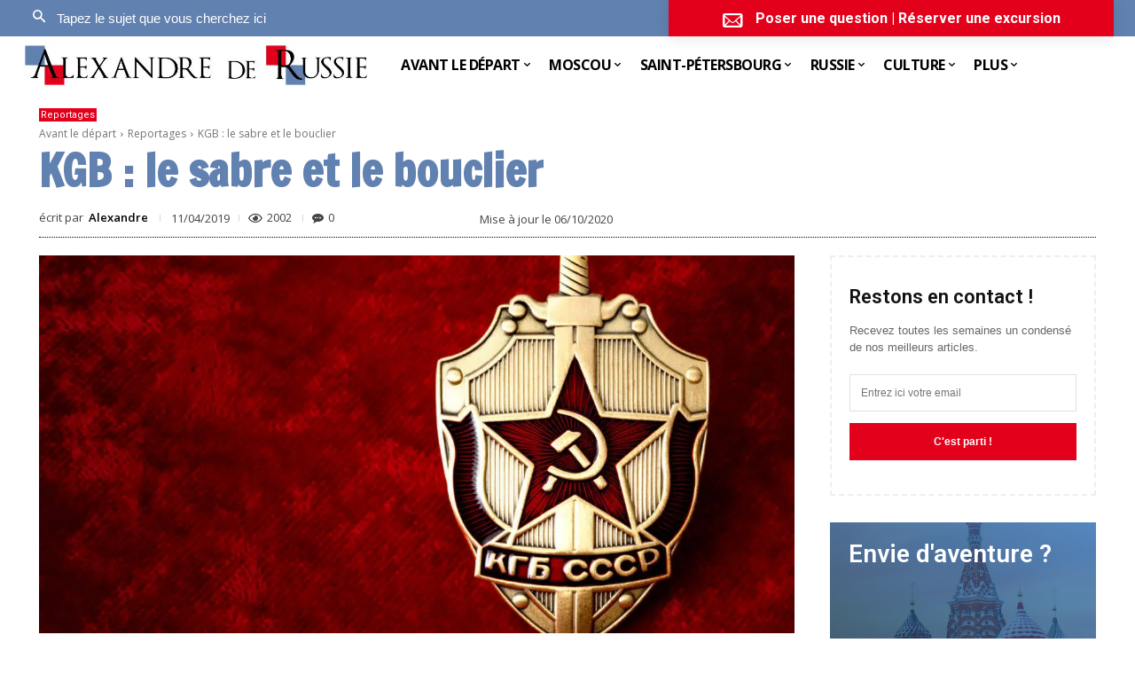

--- FILE ---
content_type: text/html; charset=UTF-8
request_url: https://alexandrederussie.com/avant-depart/reportage/kgb-sabre-bouclier/
body_size: 57814
content:
<!doctype html >
<!--[if IE 8]>    <html class="ie8" lang="en"> <![endif]-->
<!--[if IE 9]>    <html class="ie9" lang="en"> <![endif]-->
<!--[if gt IE 8]><!--> <html lang="fr-FR"> <!--<![endif]-->
<head>
<title>KGB : le sabre et le bouclier - Alexandre de Russie</title>
<meta charset="UTF-8"/>
<meta name="viewport" content="width=device-width, initial-scale=1.0">
<link rel="pingback" href="https://alexandrederussie.com/xmlrpc.php"/>
<meta name='robots' content='index, follow, max-image-preview:large, max-snippet:-1, max-video-preview:-1'/>
<style>img:is([sizes="auto" i], [sizes^="auto," i]){contain-intrinsic-size:3000px 1500px}</style>
<link rel="icon" type="image/png" href="https://alexandrederussie.com/wp-content/uploads/2019/11/Alexandre-de-russie-16x16.jpg"><link rel="apple-touch-icon" sizes="76x76" href="https://alexandrederussie.com/wp-content/uploads/2019/11/Alexandre-de-russie-76x76.jpg"/><link rel="apple-touch-icon" sizes="120x120" href="https://alexandrederussie.com/wp-content/uploads/2019/11/Alexandre-de-russie-120x120.jpg"/><link rel="apple-touch-icon" sizes="152x152" href="https://alexandrederussie.com/wp-content/uploads/2019/11/Alexandre-de-russie-152x152.jpg"/><link rel="apple-touch-icon" sizes="114x114" href="https://alexandrederussie.com/wp-content/uploads/2019/11/Alexandre-de-russie-114x114.jpg"/><link rel="apple-touch-icon" sizes="144x144" href="https://alexandrederussie.com/wp-content/uploads/2019/11/Alexandre-de-russie-144x144.jpg"/>
<link rel="canonical" href="https://alexandrederussie.com/avant-depart/reportage/kgb-sabre-bouclier/"/>
<meta property="og:locale" content="fr_FR"/>
<meta property="og:type" content="article"/>
<meta property="og:title" content="KGB : le sabre et le bouclier"/>
<meta property="og:description" content="Reportage impressionnant sur le fameux KGB. De la Tchéka de 1917 au FSB de l&#039;ère Poutine, c&#039;est l&#039;histoire violente des services du renseignement russes racontée par certains de leurs membres et quelques-unes de leurs victimes."/>
<meta property="og:url" content="https://alexandrederussie.com/avant-depart/reportage/kgb-sabre-bouclier/"/>
<meta property="og:site_name" content="Alexandre de Russie"/>
<meta property="article:publisher" content="https://www.facebook.com/alexandrederussie"/>
<meta property="article:author" content="https://www.facebook.com/alexandrederussie/"/>
<meta property="article:published_time" content="2019-04-11T11:12:02+00:00"/>
<meta property="article:modified_time" content="2020-10-06T12:01:18+00:00"/>
<meta property="og:image" content="https://alexandrederussie.com/wp-content/uploads/2019/12/KGB-Sabre-bouclier.jpg"/>
<meta property="og:image:width" content="1201"/>
<meta property="og:image:height" content="800"/>
<meta property="og:image:type" content="image/jpeg"/>
<meta name="author" content="Alexandre"/>
<meta name="twitter:card" content="summary_large_image"/>
<meta name="twitter:creator" content="@https://twitter.com/alex_de_russie"/>
<meta name="twitter:site" content="@alex_de_russie"/>
<meta name="twitter:label1" content="Écrit par"/>
<meta name="twitter:data1" content="Alexandre"/>
<meta name="twitter:label2" content="Durée de lecture estimée"/>
<meta name="twitter:data2" content="3 minutes"/>
<script type="application/ld+json" class="yoast-schema-graph">{"@context":"https://schema.org","@graph":[{"@type":"Article","@id":"https://alexandrederussie.com/avant-depart/reportage/kgb-sabre-bouclier/#article","isPartOf":{"@id":"https://alexandrederussie.com/avant-depart/reportage/kgb-sabre-bouclier/"},"author":{"name":"Alexandre","@id":"https://alexandrederussie.com/#/schema/person/29287da79b1669cb07fb436a30c45ace"},"headline":"KGB:le sabre et le bouclier","datePublished":"2019-04-11T11:12:02+00:00","dateModified":"2020-10-06T12:01:18+00:00","mainEntityOfPage":{"@id":"https://alexandrederussie.com/avant-depart/reportage/kgb-sabre-bouclier/"},"wordCount":541,"commentCount":0,"publisher":{"@id":"https://alexandrederussie.com/#organization"},"image":{"@id":"https://alexandrederussie.com/avant-depart/reportage/kgb-sabre-bouclier/#primaryimage"},"thumbnailUrl":"https://alexandrederussie.com/wp-content/uploads/2019/12/KGB-Sabre-bouclier.jpg","keywords":["Géopolitique"],"articleSection":["Reportages"],"inLanguage":"fr-FR","potentialAction":[{"@type":"CommentAction","name":"Comment","target":["https://alexandrederussie.com/avant-depart/reportage/kgb-sabre-bouclier/#respond"]}]},{"@type":"WebPage","@id":"https://alexandrederussie.com/avant-depart/reportage/kgb-sabre-bouclier/","url":"https://alexandrederussie.com/avant-depart/reportage/kgb-sabre-bouclier/","name":"KGB:le sabre et le bouclier - Alexandre de Russie","isPartOf":{"@id":"https://alexandrederussie.com/#website"},"primaryImageOfPage":{"@id":"https://alexandrederussie.com/avant-depart/reportage/kgb-sabre-bouclier/#primaryimage"},"image":{"@id":"https://alexandrederussie.com/avant-depart/reportage/kgb-sabre-bouclier/#primaryimage"},"thumbnailUrl":"https://alexandrederussie.com/wp-content/uploads/2019/12/KGB-Sabre-bouclier.jpg","datePublished":"2019-04-11T11:12:02+00:00","dateModified":"2020-10-06T12:01:18+00:00","breadcrumb":{"@id":"https://alexandrederussie.com/avant-depart/reportage/kgb-sabre-bouclier/#breadcrumb"},"inLanguage":"fr-FR","potentialAction":[{"@type":"ReadAction","target":["https://alexandrederussie.com/avant-depart/reportage/kgb-sabre-bouclier/"]}]},{"@type":"ImageObject","inLanguage":"fr-FR","@id":"https://alexandrederussie.com/avant-depart/reportage/kgb-sabre-bouclier/#primaryimage","url":"https://alexandrederussie.com/wp-content/uploads/2019/12/KGB-Sabre-bouclier.jpg","contentUrl":"https://alexandrederussie.com/wp-content/uploads/2019/12/KGB-Sabre-bouclier.jpg","width":1201,"height":800,"caption":"KGB Sabre bouclier"},{"@type":"BreadcrumbList","@id":"https://alexandrederussie.com/avant-depart/reportage/kgb-sabre-bouclier/#breadcrumb","itemListElement":[{"@type":"ListItem","position":1,"name":"Home","item":"https://alexandrederussie.com/"},{"@type":"ListItem","position":2,"name":"Avant le départ","item":"https://alexandrederussie.com/avant-depart/"},{"@type":"ListItem","position":3,"name":"Reportages","item":"https://alexandrederussie.com/avant-depart/reportage/"},{"@type":"ListItem","position":4,"name":"KGB:le sabre et le bouclier"}]},{"@type":"WebSite","@id":"https://alexandrederussie.com/#website","url":"https://alexandrederussie.com/","name":"Alexandre de Russie","description":"Votre guide de confiance au meilleur prix","publisher":{"@id":"https://alexandrederussie.com/#organization"},"potentialAction":[{"@type":"SearchAction","target":{"@type":"EntryPoint","urlTemplate":"https://alexandrederussie.com/?s={search_term_string}"},"query-input":{"@type":"PropertyValueSpecification","valueRequired":true,"valueName":"search_term_string"}}],"inLanguage":"fr-FR"},{"@type":"Organization","@id":"https://alexandrederussie.com/#organization","name":"Alexandre de Russie","url":"https://alexandrederussie.com/","logo":{"@type":"ImageObject","inLanguage":"fr-FR","@id":"https://alexandrederussie.com/#/schema/logo/image/","url":"https://alexandrederussie.com/wp-content/uploads/2019/11/Alexandre-de-Russie-1500x200.jpg","contentUrl":"https://alexandrederussie.com/wp-content/uploads/2019/11/Alexandre-de-Russie-1500x200.jpg","width":1500,"height":200,"caption":"Alexandre de Russie"},"image":{"@id":"https://alexandrederussie.com/#/schema/logo/image/"},"sameAs":["https://www.facebook.com/alexandrederussie","https://x.com/alex_de_russie","https://www.instagram.com/alexandre_de_russie/","https://www.pinterest.com/alexandrederussie/"]},{"@type":"Person","@id":"https://alexandrederussie.com/#/schema/person/29287da79b1669cb07fb436a30c45ace","name":"Alexandre","image":{"@type":"ImageObject","inLanguage":"fr-FR","@id":"https://alexandrederussie.com/#/schema/person/image/","url":"https://secure.gravatar.com/avatar/612797385a4ae03bfa7f4bb91955ef3f420dfa589d0af6462bbc949f2527803f?s=96&d=mm&r=g","contentUrl":"https://secure.gravatar.com/avatar/612797385a4ae03bfa7f4bb91955ef3f420dfa589d0af6462bbc949f2527803f?s=96&d=mm&r=g","caption":"Alexandre"},"description":"Premier portail francophone de Russie créé en 2013 par Sébastien et François, deux amoureux de la Russie après d’innombrables soirées dans leur auberge espagnole de la Place Pouchkine.","sameAs":["https://alexandrederussie.com/","https://www.facebook.com/alexandrederussie/","https://instagram.com/alexandre_de_russie","https://x.com/https://twitter.com/alex_de_russie"],"gender":"Homme","knowsLanguage":["Français","anglais et russe"],"url":"https://alexandrederussie.com/author/alexandre/"}]}</script>
<link rel='dns-prefetch' href='//fonts.googleapis.com'/>
<link rel='dns-prefetch' href='//use.fontawesome.com'/>
<link rel="alternate" type="application/rss+xml" title="Alexandre de Russie &raquo; Flux" href="https://alexandrederussie.com/feed/"/>
<link rel="alternate" type="application/rss+xml" title="Alexandre de Russie &raquo; Flux des commentaires" href="https://alexandrederussie.com/comments/feed/"/>
<link rel="alternate" type="application/rss+xml" title="Alexandre de Russie &raquo; KGB : le sabre et le bouclier Flux des commentaires" href="https://alexandrederussie.com/avant-depart/reportage/kgb-sabre-bouclier/feed/"/>
<link rel="stylesheet" type="text/css" href="//alexandrederussie.com/wp-content/cache/wpfc-minified/975dgnlh/3wsay.css" media="all"/>
<style id='classic-theme-styles-inline-css'>.wp-block-button__link{color:#fff;background-color:#32373c;border-radius:9999px;box-shadow:none;text-decoration:none;padding:calc(.667em + 2px) calc(1.333em + 2px);font-size:1.125em}.wp-block-file__button{background:#32373c;color:#fff;text-decoration:none}</style>
<style id='font-awesome-svg-styles-default-inline-css'>.svg-inline--fa{display:inline-block;height:1em;overflow:visible;vertical-align:-.125em;}</style>
<style>.svg-inline--fa,svg:not(:root).svg-inline--fa{overflow:visible}.svg-inline--fa{display:inline-block;font-size:inherit;height:1em;vertical-align:-.125em}.svg-inline--fa.fa-lg{vertical-align:-.225em}.svg-inline--fa.fa-w-1{width:.0625em}.svg-inline--fa.fa-w-2{width:.125em}.svg-inline--fa.fa-w-3{width:.1875em}.svg-inline--fa.fa-w-4{width:.25em}.svg-inline--fa.fa-w-5{width:.3125em}.svg-inline--fa.fa-w-6{width:.375em}.svg-inline--fa.fa-w-7{width:.4375em}.svg-inline--fa.fa-w-8{width:.5em}.svg-inline--fa.fa-w-9{width:.5625em}.svg-inline--fa.fa-w-10{width:.625em}.svg-inline--fa.fa-w-11{width:.6875em}.svg-inline--fa.fa-w-12{width:.75em}.svg-inline--fa.fa-w-13{width:.8125em}.svg-inline--fa.fa-w-14{width:.875em}.svg-inline--fa.fa-w-15{width:.9375em}.svg-inline--fa.fa-w-16{width:1em}.svg-inline--fa.fa-w-17{width:1.0625em}.svg-inline--fa.fa-w-18{width:1.125em}.svg-inline--fa.fa-w-19{width:1.1875em}.svg-inline--fa.fa-w-20{width:1.25em}.svg-inline--fa.fa-pull-left{margin-right:.3em;width:auto}.svg-inline--fa.fa-pull-right{margin-left:.3em;width:auto}.svg-inline--fa.fa-border{height:1.5em}.svg-inline--fa.fa-li{width:2em}.svg-inline--fa.fa-fw{width:1.25em}.fa-layers svg.svg-inline--fa{bottom:0;left:0;margin:auto;position:absolute;right:0;top:0}.fa-layers{display:inline-block;height:1em;position:relative;text-align:center;vertical-align:-.125em;width:1em}.fa-layers svg.svg-inline--fa{-webkit-transform-origin:center center;transform-origin:center center}.fa-layers-counter,.fa-layers-text{display:inline-block;position:absolute;text-align:center}.fa-layers-text{left:50%;top:50%;-webkit-transform:translate(-50%,-50%);transform:translate(-50%,-50%);-webkit-transform-origin:center center;transform-origin:center center}.fa-layers-counter{background-color:#ff253a;border-radius:1em;-webkit-box-sizing:border-box;box-sizing:border-box;color:#fff;height:1.5em;line-height:1;max-width:5em;min-width:1.5em;overflow:hidden;padding:.25em;right:0;text-overflow:ellipsis;top:0;-webkit-transform:scale(.25);transform:scale(.25);-webkit-transform-origin:top right;transform-origin:top right}.fa-layers-bottom-right{bottom:0;right:0;top:auto;-webkit-transform:scale(.25);transform:scale(.25);-webkit-transform-origin:bottom right;transform-origin:bottom right}.fa-layers-bottom-left{bottom:0;left:0;right:auto;top:auto;-webkit-transform:scale(.25);transform:scale(.25);-webkit-transform-origin:bottom left;transform-origin:bottom left}.fa-layers-top-right{right:0;top:0;-webkit-transform:scale(.25);transform:scale(.25);-webkit-transform-origin:top right;transform-origin:top right}.fa-layers-top-left{left:0;right:auto;top:0;-webkit-transform:scale(.25);transform:scale(.25);-webkit-transform-origin:top left;transform-origin:top left}.fa-lg{font-size:1.33333em;line-height:.75em;vertical-align:-.0667em}.fa-xs{font-size:.75em}.fa-sm{font-size:.875em}.fa-1x{font-size:1em}.fa-2x{font-size:2em}.fa-3x{font-size:3em}.fa-4x{font-size:4em}.fa-5x{font-size:5em}.fa-6x{font-size:6em}.fa-7x{font-size:7em}.fa-8x{font-size:8em}.fa-9x{font-size:9em}.fa-10x{font-size:10em}.fa-fw{text-align:center;width:1.25em}.fa-ul{list-style-type:none;margin-left:2.5em;padding-left:0}.fa-ul>li{position:relative}.fa-li{left:-2em;position:absolute;text-align:center;width:2em;line-height:inherit}.fa-border{border:.08em solid #eee;border-radius:.1em;padding:.2em .25em .15em}.fa-pull-left{float:left}.fa-pull-right{float:right}.fa.fa-pull-left,.fab.fa-pull-left,.fal.fa-pull-left,.far.fa-pull-left,.fas.fa-pull-left{margin-right:.3em}.fa.fa-pull-right,.fab.fa-pull-right,.fal.fa-pull-right,.far.fa-pull-right,.fas.fa-pull-right{margin-left:.3em}.fa-spin{-webkit-animation:fa-spin 2s linear infinite;animation:fa-spin 2s linear infinite}.fa-pulse{-webkit-animation:fa-spin 1s steps(8) infinite;animation:fa-spin 1s steps(8) infinite}@-webkit-keyframes fa-spin{0%{-webkit-transform:rotate(0deg);transform:rotate(0deg)}to{-webkit-transform:rotate(1turn);transform:rotate(1turn)}}@keyframes fa-spin{0%{-webkit-transform:rotate(0deg);transform:rotate(0deg)}to{-webkit-transform:rotate(1turn);transform:rotate(1turn)}}.fa-rotate-90{-ms-filter:"progid:DXImageTransform.Microsoft.BasicImage(rotation=1)";-webkit-transform:rotate(90deg);transform:rotate(90deg)}.fa-rotate-180{-ms-filter:"progid:DXImageTransform.Microsoft.BasicImage(rotation=2)";-webkit-transform:rotate(180deg);transform:rotate(180deg)}.fa-rotate-270{-ms-filter:"progid:DXImageTransform.Microsoft.BasicImage(rotation=3)";-webkit-transform:rotate(270deg);transform:rotate(270deg)}.fa-flip-horizontal{-ms-filter:"progid:DXImageTransform.Microsoft.BasicImage(rotation=0, mirror=1)";-webkit-transform:scaleX(-1);transform:scaleX(-1)}.fa-flip-vertical{-webkit-transform:scaleY(-1);transform:scaleY(-1)}.fa-flip-both,.fa-flip-horizontal.fa-flip-vertical,.fa-flip-vertical{-ms-filter:"progid:DXImageTransform.Microsoft.BasicImage(rotation=2, mirror=1)"}.fa-flip-both,.fa-flip-horizontal.fa-flip-vertical{-webkit-transform:scale(-1);transform:scale(-1)}:root .fa-flip-both,:root .fa-flip-horizontal,:root .fa-flip-vertical,:root .fa-rotate-90,:root .fa-rotate-180,:root .fa-rotate-270{-webkit-filter:none;filter:none}.fa-stack{display:inline-block;height:2em;position:relative;width:2.5em}.fa-stack-1x,.fa-stack-2x{bottom:0;left:0;margin:auto;position:absolute;right:0;top:0}.svg-inline--fa.fa-stack-1x{height:1em;width:1.25em}.svg-inline--fa.fa-stack-2x{height:2em;width:2.5em}.fa-inverse{color:#fff}.sr-only{border:0;clip:rect(0,0,0,0);height:1px;margin:-1px;overflow:hidden;padding:0;position:absolute;width:1px}.sr-only-focusable:active,.sr-only-focusable:focus{clip:auto;height:auto;margin:0;overflow:visible;position:static;width:auto}.svg-inline--fa .fa-primary{fill:var(--fa-primary-color,currentColor);opacity:1;opacity:var(--fa-primary-opacity,1)}.svg-inline--fa .fa-secondary{fill:var(--fa-secondary-color,currentColor)}.svg-inline--fa .fa-secondary,.svg-inline--fa.fa-swap-opacity .fa-primary{opacity:.4;opacity:var(--fa-secondary-opacity,.4)}.svg-inline--fa.fa-swap-opacity .fa-secondary{opacity:1;opacity:var(--fa-primary-opacity,1)}.svg-inline--fa mask .fa-primary,.svg-inline--fa mask .fa-secondary{fill:#000}.fad.fa-inverse{color:#fff}</style>
<style id='font-awesome-svg-styles-inline-css'>.wp-block-font-awesome-icon svg::before, .wp-rich-text-font-awesome-icon svg::before{content:unset;}</style>
<style id='global-styles-inline-css'>:root{--wp--preset--aspect-ratio--square:1;--wp--preset--aspect-ratio--4-3:4/3;--wp--preset--aspect-ratio--3-4:3/4;--wp--preset--aspect-ratio--3-2:3/2;--wp--preset--aspect-ratio--2-3:2/3;--wp--preset--aspect-ratio--16-9:16/9;--wp--preset--aspect-ratio--9-16:9/16;--wp--preset--color--black:#000000;--wp--preset--color--cyan-bluish-gray:#abb8c3;--wp--preset--color--white:#ffffff;--wp--preset--color--pale-pink:#f78da7;--wp--preset--color--vivid-red:#cf2e2e;--wp--preset--color--luminous-vivid-orange:#ff6900;--wp--preset--color--luminous-vivid-amber:#fcb900;--wp--preset--color--light-green-cyan:#7bdcb5;--wp--preset--color--vivid-green-cyan:#00d084;--wp--preset--color--pale-cyan-blue:#8ed1fc;--wp--preset--color--vivid-cyan-blue:#0693e3;--wp--preset--color--vivid-purple:#9b51e0;--wp--preset--gradient--vivid-cyan-blue-to-vivid-purple:linear-gradient(135deg,rgba(6,147,227,1) 0%,rgb(155,81,224) 100%);--wp--preset--gradient--light-green-cyan-to-vivid-green-cyan:linear-gradient(135deg,rgb(122,220,180) 0%,rgb(0,208,130) 100%);--wp--preset--gradient--luminous-vivid-amber-to-luminous-vivid-orange:linear-gradient(135deg,rgba(252,185,0,1) 0%,rgba(255,105,0,1) 100%);--wp--preset--gradient--luminous-vivid-orange-to-vivid-red:linear-gradient(135deg,rgba(255,105,0,1) 0%,rgb(207,46,46) 100%);--wp--preset--gradient--very-light-gray-to-cyan-bluish-gray:linear-gradient(135deg,rgb(238,238,238) 0%,rgb(169,184,195) 100%);--wp--preset--gradient--cool-to-warm-spectrum:linear-gradient(135deg,rgb(74,234,220) 0%,rgb(151,120,209) 20%,rgb(207,42,186) 40%,rgb(238,44,130) 60%,rgb(251,105,98) 80%,rgb(254,248,76) 100%);--wp--preset--gradient--blush-light-purple:linear-gradient(135deg,rgb(255,206,236) 0%,rgb(152,150,240) 100%);--wp--preset--gradient--blush-bordeaux:linear-gradient(135deg,rgb(254,205,165) 0%,rgb(254,45,45) 50%,rgb(107,0,62) 100%);--wp--preset--gradient--luminous-dusk:linear-gradient(135deg,rgb(255,203,112) 0%,rgb(199,81,192) 50%,rgb(65,88,208) 100%);--wp--preset--gradient--pale-ocean:linear-gradient(135deg,rgb(255,245,203) 0%,rgb(182,227,212) 50%,rgb(51,167,181) 100%);--wp--preset--gradient--electric-grass:linear-gradient(135deg,rgb(202,248,128) 0%,rgb(113,206,126) 100%);--wp--preset--gradient--midnight:linear-gradient(135deg,rgb(2,3,129) 0%,rgb(40,116,252) 100%);--wp--preset--font-size--small:11px;--wp--preset--font-size--medium:20px;--wp--preset--font-size--large:32px;--wp--preset--font-size--x-large:42px;--wp--preset--font-size--regular:15px;--wp--preset--font-size--larger:50px;--wp--preset--spacing--20:0.44rem;--wp--preset--spacing--30:0.67rem;--wp--preset--spacing--40:1rem;--wp--preset--spacing--50:1.5rem;--wp--preset--spacing--60:2.25rem;--wp--preset--spacing--70:3.38rem;--wp--preset--spacing--80:5.06rem;--wp--preset--shadow--natural:6px 6px 9px rgba(0, 0, 0, 0.2);--wp--preset--shadow--deep:12px 12px 50px rgba(0, 0, 0, 0.4);--wp--preset--shadow--sharp:6px 6px 0px rgba(0, 0, 0, 0.2);--wp--preset--shadow--outlined:6px 6px 0px -3px rgba(255, 255, 255, 1), 6px 6px rgba(0, 0, 0, 1);--wp--preset--shadow--crisp:6px 6px 0px rgba(0, 0, 0, 1);}:where(.is-layout-flex){gap:0.5em;}:where(.is-layout-grid){gap:0.5em;}body .is-layout-flex{display:flex;}.is-layout-flex{flex-wrap:wrap;align-items:center;}.is-layout-flex > :is(*, div){margin:0;}body .is-layout-grid{display:grid;}.is-layout-grid > :is(*, div){margin:0;}:where(.wp-block-columns.is-layout-flex){gap:2em;}:where(.wp-block-columns.is-layout-grid){gap:2em;}:where(.wp-block-post-template.is-layout-flex){gap:1.25em;}:where(.wp-block-post-template.is-layout-grid){gap:1.25em;}.has-black-color{color:var(--wp--preset--color--black) !important;}.has-cyan-bluish-gray-color{color:var(--wp--preset--color--cyan-bluish-gray) !important;}.has-white-color{color:var(--wp--preset--color--white) !important;}.has-pale-pink-color{color:var(--wp--preset--color--pale-pink) !important;}.has-vivid-red-color{color:var(--wp--preset--color--vivid-red) !important;}.has-luminous-vivid-orange-color{color:var(--wp--preset--color--luminous-vivid-orange) !important;}.has-luminous-vivid-amber-color{color:var(--wp--preset--color--luminous-vivid-amber) !important;}.has-light-green-cyan-color{color:var(--wp--preset--color--light-green-cyan) !important;}.has-vivid-green-cyan-color{color:var(--wp--preset--color--vivid-green-cyan) !important;}.has-pale-cyan-blue-color{color:var(--wp--preset--color--pale-cyan-blue) !important;}.has-vivid-cyan-blue-color{color:var(--wp--preset--color--vivid-cyan-blue) !important;}.has-vivid-purple-color{color:var(--wp--preset--color--vivid-purple) !important;}.has-black-background-color{background-color:var(--wp--preset--color--black) !important;}.has-cyan-bluish-gray-background-color{background-color:var(--wp--preset--color--cyan-bluish-gray) !important;}.has-white-background-color{background-color:var(--wp--preset--color--white) !important;}.has-pale-pink-background-color{background-color:var(--wp--preset--color--pale-pink) !important;}.has-vivid-red-background-color{background-color:var(--wp--preset--color--vivid-red) !important;}.has-luminous-vivid-orange-background-color{background-color:var(--wp--preset--color--luminous-vivid-orange) !important;}.has-luminous-vivid-amber-background-color{background-color:var(--wp--preset--color--luminous-vivid-amber) !important;}.has-light-green-cyan-background-color{background-color:var(--wp--preset--color--light-green-cyan) !important;}.has-vivid-green-cyan-background-color{background-color:var(--wp--preset--color--vivid-green-cyan) !important;}.has-pale-cyan-blue-background-color{background-color:var(--wp--preset--color--pale-cyan-blue) !important;}.has-vivid-cyan-blue-background-color{background-color:var(--wp--preset--color--vivid-cyan-blue) !important;}.has-vivid-purple-background-color{background-color:var(--wp--preset--color--vivid-purple) !important;}.has-black-border-color{border-color:var(--wp--preset--color--black) !important;}.has-cyan-bluish-gray-border-color{border-color:var(--wp--preset--color--cyan-bluish-gray) !important;}.has-white-border-color{border-color:var(--wp--preset--color--white) !important;}.has-pale-pink-border-color{border-color:var(--wp--preset--color--pale-pink) !important;}.has-vivid-red-border-color{border-color:var(--wp--preset--color--vivid-red) !important;}.has-luminous-vivid-orange-border-color{border-color:var(--wp--preset--color--luminous-vivid-orange) !important;}.has-luminous-vivid-amber-border-color{border-color:var(--wp--preset--color--luminous-vivid-amber) !important;}.has-light-green-cyan-border-color{border-color:var(--wp--preset--color--light-green-cyan) !important;}.has-vivid-green-cyan-border-color{border-color:var(--wp--preset--color--vivid-green-cyan) !important;}.has-pale-cyan-blue-border-color{border-color:var(--wp--preset--color--pale-cyan-blue) !important;}.has-vivid-cyan-blue-border-color{border-color:var(--wp--preset--color--vivid-cyan-blue) !important;}.has-vivid-purple-border-color{border-color:var(--wp--preset--color--vivid-purple) !important;}.has-vivid-cyan-blue-to-vivid-purple-gradient-background{background:var(--wp--preset--gradient--vivid-cyan-blue-to-vivid-purple) !important;}.has-light-green-cyan-to-vivid-green-cyan-gradient-background{background:var(--wp--preset--gradient--light-green-cyan-to-vivid-green-cyan) !important;}.has-luminous-vivid-amber-to-luminous-vivid-orange-gradient-background{background:var(--wp--preset--gradient--luminous-vivid-amber-to-luminous-vivid-orange) !important;}.has-luminous-vivid-orange-to-vivid-red-gradient-background{background:var(--wp--preset--gradient--luminous-vivid-orange-to-vivid-red) !important;}.has-very-light-gray-to-cyan-bluish-gray-gradient-background{background:var(--wp--preset--gradient--very-light-gray-to-cyan-bluish-gray) !important;}.has-cool-to-warm-spectrum-gradient-background{background:var(--wp--preset--gradient--cool-to-warm-spectrum) !important;}.has-blush-light-purple-gradient-background{background:var(--wp--preset--gradient--blush-light-purple) !important;}.has-blush-bordeaux-gradient-background{background:var(--wp--preset--gradient--blush-bordeaux) !important;}.has-luminous-dusk-gradient-background{background:var(--wp--preset--gradient--luminous-dusk) !important;}.has-pale-ocean-gradient-background{background:var(--wp--preset--gradient--pale-ocean) !important;}.has-electric-grass-gradient-background{background:var(--wp--preset--gradient--electric-grass) !important;}.has-midnight-gradient-background{background:var(--wp--preset--gradient--midnight) !important;}.has-small-font-size{font-size:var(--wp--preset--font-size--small) !important;}.has-medium-font-size{font-size:var(--wp--preset--font-size--medium) !important;}.has-large-font-size{font-size:var(--wp--preset--font-size--large) !important;}.has-x-large-font-size{font-size:var(--wp--preset--font-size--x-large) !important;}:where(.wp-block-post-template.is-layout-flex){gap:1.25em;}:where(.wp-block-post-template.is-layout-grid){gap:1.25em;}:where(.wp-block-columns.is-layout-flex){gap:2em;}:where(.wp-block-columns.is-layout-grid){gap:2em;}:root :where(.wp-block-pullquote){font-size:1.5em;line-height:1.6;}</style>
<link rel="stylesheet" type="text/css" href="//alexandrederussie.com/wp-content/cache/wpfc-minified/r9i33xh/3wsay.css" media="all"/>
<link rel='stylesheet' id='font-awesome-official-css' href='https://use.fontawesome.com/releases/v5.15.1/css/all.css' type='text/css' media='all' integrity="sha384-vp86vTRFVJgpjF9jiIGPEEqYqlDwgyBgEF109VFjmqGmIY/Y4HV4d3Gp2irVfcrp" crossorigin="anonymous"/>
<link rel="stylesheet" type="text/css" href="//alexandrederussie.com/wp-content/cache/wpfc-minified/jp7xqomc/3wsay.css" media="all"/>
<style id='td-theme-inline-css'>@media(max-width:767px){.td-header-desktop-wrap{display:none}}@media(min-width:767px){.td-header-mobile-wrap{display:none}}</style>
<link rel="stylesheet" type="text/css" href="//alexandrederussie.com/wp-content/cache/wpfc-minified/edp2je5u/3wsax.css" media="all"/>
<link rel='stylesheet' id='font-awesome-official-v4shim-css' href='https://use.fontawesome.com/releases/v5.15.1/css/v4-shims.css' type='text/css' media='all' integrity="sha384-WCuYjm/u5NsK4s/NfnJeHuMj6zzN2HFyjhBu/SnZJj7eZ6+ds4zqIM3wYgL59Clf" crossorigin="anonymous"/>
<style id='font-awesome-official-v4shim-inline-css'>@font-face{font-family:"FontAwesome";font-display:block;src:url("https://use.fontawesome.com/releases/v5.15.1/webfonts/fa-brands-400.eot"), url("https://use.fontawesome.com/releases/v5.15.1/webfonts/fa-brands-400.eot?#iefix") format("embedded-opentype"), url("https://use.fontawesome.com/releases/v5.15.1/webfonts/fa-brands-400.woff2") format("woff2"), url("https://use.fontawesome.com/releases/v5.15.1/webfonts/fa-brands-400.woff") format("woff"), url("https://use.fontawesome.com/releases/v5.15.1/webfonts/fa-brands-400.ttf") format("truetype"), url("https://use.fontawesome.com/releases/v5.15.1/webfonts/fa-brands-400.svg#fontawesome") format("svg");}
@font-face{font-family:"FontAwesome";font-display:block;src:url("https://use.fontawesome.com/releases/v5.15.1/webfonts/fa-solid-900.eot"), url("https://use.fontawesome.com/releases/v5.15.1/webfonts/fa-solid-900.eot?#iefix") format("embedded-opentype"), url("https://use.fontawesome.com/releases/v5.15.1/webfonts/fa-solid-900.woff2") format("woff2"), url("https://use.fontawesome.com/releases/v5.15.1/webfonts/fa-solid-900.woff") format("woff"), url("https://use.fontawesome.com/releases/v5.15.1/webfonts/fa-solid-900.ttf") format("truetype"), url("https://use.fontawesome.com/releases/v5.15.1/webfonts/fa-solid-900.svg#fontawesome") format("svg");}
@font-face{font-family:"FontAwesome";font-display:block;src:url("https://use.fontawesome.com/releases/v5.15.1/webfonts/fa-regular-400.eot"), url("https://use.fontawesome.com/releases/v5.15.1/webfonts/fa-regular-400.eot?#iefix") format("embedded-opentype"), url("https://use.fontawesome.com/releases/v5.15.1/webfonts/fa-regular-400.woff2") format("woff2"), url("https://use.fontawesome.com/releases/v5.15.1/webfonts/fa-regular-400.woff") format("woff"), url("https://use.fontawesome.com/releases/v5.15.1/webfonts/fa-regular-400.ttf") format("truetype"), url("https://use.fontawesome.com/releases/v5.15.1/webfonts/fa-regular-400.svg#fontawesome") format("svg");unicode-range:U+F004-F005,U+F007,U+F017,U+F022,U+F024,U+F02E,U+F03E,U+F044,U+F057-F059,U+F06E,U+F070,U+F075,U+F07B-F07C,U+F080,U+F086,U+F089,U+F094,U+F09D,U+F0A0,U+F0A4-F0A7,U+F0C5,U+F0C7-F0C8,U+F0E0,U+F0EB,U+F0F3,U+F0F8,U+F0FE,U+F111,U+F118-F11A,U+F11C,U+F133,U+F144,U+F146,U+F14A,U+F14D-F14E,U+F150-F152,U+F15B-F15C,U+F164-F165,U+F185-F186,U+F191-F192,U+F1AD,U+F1C1-F1C9,U+F1CD,U+F1D8,U+F1E3,U+F1EA,U+F1F6,U+F1F9,U+F20A,U+F247-F249,U+F24D,U+F254-F25B,U+F25D,U+F267,U+F271-F274,U+F279,U+F28B,U+F28D,U+F2B5-F2B6,U+F2B9,U+F2BB,U+F2BD,U+F2C1-F2C2,U+F2D0,U+F2D2,U+F2DC,U+F2ED,U+F328,U+F358-F35B,U+F3A5,U+F3D1,U+F410,U+F4AD;}</style>
<link rel="https://api.w.org/" href="https://alexandrederussie.com/wp-json/"/><link rel="alternate" title="JSON" type="application/json" href="https://alexandrederussie.com/wp-json/wp/v2/posts/924"/><link rel="EditURI" type="application/rsd+xml" title="RSD" href="https://alexandrederussie.com/xmlrpc.php?rsd"/>
<meta name="generator" content="WordPress 6.8.3"/>
<link rel='shortlink' href='https://alexandrederussie.com/?p=924'/>
<link rel="alternate" title="oEmbed (JSON)" type="application/json+oembed" href="https://alexandrederussie.com/wp-json/oembed/1.0/embed?url=https%3A%2F%2Falexandrederussie.com%2Favant-depart%2Freportage%2Fkgb-sabre-bouclier%2F"/>
<link rel="alternate" title="oEmbed (XML)" type="text/xml+oembed" href="https://alexandrederussie.com/wp-json/oembed/1.0/embed?url=https%3A%2F%2Falexandrederussie.com%2Favant-depart%2Freportage%2Fkgb-sabre-bouclier%2F&#038;format=xml"/>
<script type="application/ld+json">{
"@context": "https://schema.org/",
"@type": "CreativeWorkSeries",
"name": "KGB:le sabre et le bouclier",
"aggregateRating": {
"@type": "AggregateRating",
"ratingValue": "5",
"bestRating": "5",
"ratingCount": "1"
}}</script>    
<style id="tdb-global-colors">:root{--accent-color:#fff}</style>
<style>.td-menu-background,.td-search-background{background-image:url('https://alexandrederussie.com/wp-content/uploads/2019/11/mobile-background-667x1000-4.jpg')}.td-page-title,.td-category-title-holder .td-page-title{font-family:"Francois One"}.td-page-content p,.td-page-content li,.td-page-content .td_block_text_with_title,.wpb_text_column p{font-family:Verdana,Geneva,sans-serif}.td-page-content h1,.wpb_text_column h1{font-family:"Francois One"}.td-page-content h2,.wpb_text_column h2{font-family:"Francois One"}.td-page-content h3,.wpb_text_column h3{font-family:"Francois One"}.td-page-content h4,.wpb_text_column h4{font-family:"Francois One"}.td-page-content h5,.wpb_text_column h5{font-family:"Francois One"}.td-page-content h6,.wpb_text_column h6{font-family:"Francois One"}body,p{font-family:Verdana,Geneva,sans-serif}.white-popup-block:before{background-image:url('https://alexandrederussie.com/wp-content/uploads/2019/11/mobile-background-667x1000-5.jpg')}.white-popup-block,.white-popup-block .wpb_button{font-family:Verdana,Geneva,sans-serif}:root{--td_excl_label:'EXCLUSIF';--td_theme_color:#6181b0;--td_slider_text:rgba(97,129,176,0.7);--td_mobile_gradient_one_mob:rgba(0,0,0,0.5);--td_mobile_gradient_two_mob:rgba(0,0,0,0.6);--td_mobile_text_active_color:#dd3333;--td_page_title_color:#6181b0;--td_login_hover_background:#e3001b;--td_login_gradient_one:rgba(97,129,176,0.6);--td_login_gradient_two:#6181b0}.td-header-style-12 .td-header-menu-wrap-full,.td-header-style-12 .td-affix,.td-grid-style-1.td-hover-1 .td-big-grid-post:hover .td-post-category,.td-grid-style-5.td-hover-1 .td-big-grid-post:hover .td-post-category,.td_category_template_3 .td-current-sub-category,.td_category_template_8 .td-category-header .td-category a.td-current-sub-category,.td_category_template_4 .td-category-siblings .td-category a:hover,.td_block_big_grid_9.td-grid-style-1 .td-post-category,.td_block_big_grid_9.td-grid-style-5 .td-post-category,.td-grid-style-6.td-hover-1 .td-module-thumb:after,.tdm-menu-active-style5 .td-header-menu-wrap .sf-menu>.current-menu-item>a,.tdm-menu-active-style5 .td-header-menu-wrap .sf-menu>.current-menu-ancestor>a,.tdm-menu-active-style5 .td-header-menu-wrap .sf-menu>.current-category-ancestor>a,.tdm-menu-active-style5 .td-header-menu-wrap .sf-menu>li>a:hover,.tdm-menu-active-style5 .td-header-menu-wrap .sf-menu>.sfHover>a{background-color:#6181b0}.td_mega_menu_sub_cats .cur-sub-cat,.td-mega-span h3 a:hover,.td_mod_mega_menu:hover .entry-title a,.header-search-wrap .result-msg a:hover,.td-header-top-menu .td-drop-down-search .td_module_wrap:hover .entry-title a,.td-header-top-menu .td-icon-search:hover,.td-header-wrap .result-msg a:hover,.top-header-menu li a:hover,.top-header-menu .current-menu-item>a,.top-header-menu .current-menu-ancestor>a,.top-header-menu .current-category-ancestor>a,.td-social-icon-wrap>a:hover,.td-header-sp-top-widget .td-social-icon-wrap a:hover,.td_mod_related_posts:hover h3>a,.td-post-template-11 .td-related-title .td-related-left:hover,.td-post-template-11 .td-related-title .td-related-right:hover,.td-post-template-11 .td-related-title .td-cur-simple-item,.td-post-template-11 .td_block_related_posts .td-next-prev-wrap a:hover,.td-category-header .td-pulldown-category-filter-link:hover,.td-category-siblings .td-subcat-dropdown a:hover,.td-category-siblings .td-subcat-dropdown a.td-current-sub-category,.footer-text-wrap .footer-email-wrap a,.footer-social-wrap a:hover,.td_module_17 .td-read-more a:hover,.td_module_18 .td-read-more a:hover,.td_module_19 .td-post-author-name a:hover,.td-pulldown-syle-2 .td-subcat-dropdown:hover .td-subcat-more span,.td-pulldown-syle-2 .td-subcat-dropdown:hover .td-subcat-more i,.td-pulldown-syle-3 .td-subcat-dropdown:hover .td-subcat-more span,.td-pulldown-syle-3 .td-subcat-dropdown:hover .td-subcat-more i,.tdm-menu-active-style3 .tdm-header.td-header-wrap .sf-menu>.current-category-ancestor>a,.tdm-menu-active-style3 .tdm-header.td-header-wrap .sf-menu>.current-menu-ancestor>a,.tdm-menu-active-style3 .tdm-header.td-header-wrap .sf-menu>.current-menu-item>a,.tdm-menu-active-style3 .tdm-header.td-header-wrap .sf-menu>.sfHover>a,.tdm-menu-active-style3 .tdm-header.td-header-wrap .sf-menu>li>a:hover{color:#6181b0}.td-mega-menu-page .wpb_content_element ul li a:hover,.td-theme-wrap .td-aj-search-results .td_module_wrap:hover .entry-title a,.td-theme-wrap .header-search-wrap .result-msg a:hover{color:#6181b0!important}.td_category_template_8 .td-category-header .td-category a.td-current-sub-category,.td_category_template_4 .td-category-siblings .td-category a:hover,.tdm-menu-active-style4 .tdm-header .sf-menu>.current-menu-item>a,.tdm-menu-active-style4 .tdm-header .sf-menu>.current-menu-ancestor>a,.tdm-menu-active-style4 .tdm-header .sf-menu>.current-category-ancestor>a,.tdm-menu-active-style4 .tdm-header .sf-menu>li>a:hover,.tdm-menu-active-style4 .tdm-header .sf-menu>.sfHover>a{border-color:#6181b0}.td-theme-wrap .td_mod_mega_menu:hover .entry-title a,.td-theme-wrap .sf-menu .td_mega_menu_sub_cats .cur-sub-cat{color:#6181b0}.td-theme-wrap .sf-menu .td-mega-menu .td-post-category:hover,.td-theme-wrap .td-mega-menu .td-next-prev-wrap a:hover{background-color:#6181b0}.td-theme-wrap .td-mega-menu .td-next-prev-wrap a:hover{border-color:#6181b0}.td-theme-wrap .header-search-wrap .td-drop-down-search .btn:hover,.td-theme-wrap .td-aj-search-results .td_module_wrap:hover .entry-title a,.td-theme-wrap .header-search-wrap .result-msg a:hover{color:#6181b0!important}.td-theme-wrap .sf-menu .td-normal-menu .td-menu-item>a:hover,.td-theme-wrap .sf-menu .td-normal-menu .sfHover>a,.td-theme-wrap .sf-menu .td-normal-menu .current-menu-ancestor>a,.td-theme-wrap .sf-menu .td-normal-menu .current-category-ancestor>a,.td-theme-wrap .sf-menu .td-normal-menu .current-menu-item>a{color:#6181b0}.post .td-post-header .entry-title{color:#6181b0}.td_module_15 .entry-title a{color:#6181b0}.block-title>span,.block-title>a,.widgettitle,body .td-trending-now-title,.wpb_tabs li a,.vc_tta-container .vc_tta-color-grey.vc_tta-tabs-position-top.vc_tta-style-classic .vc_tta-tabs-container .vc_tta-tab>a,.td-theme-wrap .td-related-title a,.woocommerce div.product .woocommerce-tabs ul.tabs li a,.woocommerce .product .products h2:not(.woocommerce-loop-product__title),.td-theme-wrap .td-block-title{font-family:"Francois One"}.td_module_wrap .td-post-author-name a{font-family:Roboto}.td-post-date .entry-date{font-family:Roboto}.td-module-comments a,.td-post-views span,.td-post-comments a{font-family:Verdana,Geneva,sans-serif}.td-big-grid-meta .td-post-category,.td_module_wrap .td-post-category,.td-module-image .td-post-category{font-family:Roboto}.td_mega_menu_sub_cats .block-mega-child-cats a{font-family:Verdana,Geneva,sans-serif}.td-subcat-filter .td-subcat-dropdown a,.td-subcat-filter .td-subcat-list a,.td-subcat-filter .td-subcat-dropdown span{font-family:Roboto}.td-excerpt,.td_module_14 .td-excerpt{font-family:Verdana,Geneva,sans-serif}.td-theme-slider.iosSlider-col-1 .td-module-title{font-family:"Francois One"}.td-theme-slider.iosSlider-col-2 .td-module-title{font-family:"Francois One"}.td-theme-slider.iosSlider-col-3 .td-module-title{font-family:"Francois One"}.homepage-post .td-post-template-8 .td-post-header .entry-title{font-family:"Francois One"}.td_module_wrap .td-module-title{font-family:"Francois One"}.td_module_1 .td-module-title{font-family:"Francois One"}.td_module_2 .td-module-title{font-family:"Francois One"}.td_module_3 .td-module-title{font-family:"Francois One"}.td_module_4 .td-module-title{font-family:"Francois One"}.td_module_6 .td-module-title{font-family:"Francois One"}.td_module_7 .td-module-title{font-family:"Francois One"}.td_module_8 .td-module-title{font-family:"Francois One"}.td_module_9 .td-module-title{font-family:"Francois One"}.td_module_10 .td-module-title{font-family:"Francois One"}.td_module_11 .td-module-title{font-family:"Francois One"}.td_module_12 .td-module-title{font-family:"Francois One"}.td_module_13 .td-module-title{font-family:"Francois One"}.td_module_14 .td-module-title{font-family:"Francois One"}.td_module_15 .entry-title{font-family:"Francois One"}.td_module_16 .td-module-title{font-family:"Francois One"}.td_module_17 .td-module-title{font-family:"Francois One"}.td_module_18 .td-module-title{font-family:"Francois One"}.td_module_19 .td-module-title{font-family:"Francois One"}.td_module_mx1 .td-module-title{font-family:"Francois One"}.td_module_mx2 .td-module-title{font-family:"Francois One"}.td_module_mx3 .td-module-title{font-family:"Francois One"}.td_module_mx4 .td-module-title{font-family:"Francois One"}.td_module_mx6 .td-module-title{font-family:"Francois One"}.td_module_mx7 .td-module-title{font-family:"Francois One"}.td_module_mx8 .td-module-title{font-family:"Francois One"}.td_module_mx9 .td-module-title{font-family:"Francois One"}.td_module_mx10 .td-module-title{font-family:"Francois One"}.td_module_mx11 .td-module-title{font-family:"Francois One"}.td_module_mx12 .td-module-title{font-family:"Francois One"}.td_module_mx13 .td-module-title{font-family:"Francois One"}.td_module_mx14 .td-module-title{font-family:"Francois One"}.td_module_mx15 .td-module-title{font-family:"Francois One"}.td_module_mx16 .td-module-title{font-family:"Francois One"}.td_module_mx17 .td-module-title{font-family:"Francois One"}.td_module_mx18 .td-module-title{font-family:"Francois One"}.td_module_mx19 .td-module-title{font-family:"Francois One"}.td_module_mx20 .td-module-title{font-family:"Francois One"}.td_module_mx21 .td-module-title{font-family:"Francois One"}.td_module_mx22 .td-module-title{font-family:"Francois One"}.td_module_mx23 .td-module-title{font-family:"Francois One"}.td_module_mx24 .td-module-title{font-family:"Francois One"}.td_module_mx25 .td-module-title{font-family:"Francois One"}.td_module_mx26 .td-module-title{font-family:"Francois One"}.td-big-grid-post.td-big-thumb .td-big-grid-meta,.td-big-thumb .td-big-grid-meta .entry-title{font-family:"Francois One"}.td-big-grid-post.td-medium-thumb .td-big-grid-meta,.td-medium-thumb .td-big-grid-meta .entry-title{font-family:"Francois One"}.td-big-grid-post.td-small-thumb .td-big-grid-meta,.td-small-thumb .td-big-grid-meta .entry-title{font-family:"Francois One"}.td-big-grid-post.td-tiny-thumb .td-big-grid-meta,.td-tiny-thumb .td-big-grid-meta .entry-title{font-family:"Francois One"}.post .td-post-header .entry-title{font-family:"Francois One"}.td-post-template-default .td-post-header .entry-title{font-family:"Francois One"}.td-post-template-1 .td-post-header .entry-title{font-family:"Francois One"}.td-post-template-2 .td-post-header .entry-title{font-family:"Francois One"}.td-post-template-3 .td-post-header .entry-title{font-family:"Francois One"}.td-post-template-4 .td-post-header .entry-title{font-family:"Francois One"}.td-post-template-5 .td-post-header .entry-title{font-family:"Francois One"}.td-post-template-6 .td-post-header .entry-title{font-family:"Francois One"}.td-post-template-7 .td-post-header .entry-title{font-family:"Francois One"}.td-post-template-8 .td-post-header .entry-title{font-family:"Francois One"}.td-post-template-9 .td-post-header .entry-title{font-family:"Francois One"}.td-post-template-10 .td-post-header .entry-title{font-family:"Francois One"}.td-post-template-11 .td-post-header .entry-title{font-family:"Francois One"}.td-post-template-12 .td-post-header .entry-title{font-family:"Francois One"}.td-post-template-13 .td-post-header .entry-title{font-family:"Francois One"}.td-post-content h1{font-family:"Francois One"}.td-post-content h2{font-family:"Francois One"}.td-post-content h3{font-family:"Francois One"}.td-post-content h4{font-family:"Francois One"}.post .td-category a{font-family:Roboto}.post header .td-post-author-name,.post header .td-post-author-name a{font-family:Roboto}.post header .td-post-date .entry-date{font-family:Roboto}.post header .td-post-views span,.post header .td-post-comments{font-family:Roboto}.post .td-post-source-tags a,.post .td-post-source-tags span{font-family:Roboto}.post .td-post-next-prev-content a{font-family:"Francois One"}.post .author-box-wrap .td-author-name a{font-family:Roboto}.post .author-box-wrap .td-author-url a{font-family:Roboto}.post .author-box-wrap .td-author-description{font-family:Verdana,Geneva,sans-serif}.td_block_related_posts .entry-title a{font-family:"Francois One"}.post .td-post-share-title{font-family:Roboto}.footer-text-wrap{font-family:Verdana,Geneva,sans-serif}.td-sub-footer-copy{font-family:Verdana,Geneva,sans-serif}.td-sub-footer-menu ul li a{font-family:Verdana,Geneva,sans-serif}.entry-crumbs a,.entry-crumbs span,#bbpress-forums .bbp-breadcrumb a,#bbpress-forums .bbp-breadcrumb .bbp-breadcrumb-current{font-family:Roboto}.td-trending-now-display-area .entry-title{font-family:Roboto}.page-nav a,.page-nav span{font-family:Roboto}#td-outer-wrap span.dropcap,#td-outer-wrap p.has-drop-cap:not(:focus)::first-letter{font-family:Roboto}.widget_archive a,.widget_calendar,.widget_categories a,.widget_nav_menu a,.widget_meta a,.widget_pages a,.widget_recent_comments a,.widget_recent_entries a,.widget_text .textwidget,.widget_tag_cloud a,.widget_search input,.woocommerce .product-categories a,.widget_display_forums a,.widget_display_replies a,.widget_display_topics a,.widget_display_views a,.widget_display_stats{font-family:Roboto}input[type="submit"],.td-read-more a,.vc_btn,.woocommerce a.button,.woocommerce button.button,.woocommerce #respond input#submit{font-family:Roboto}.woocommerce .product a .woocommerce-loop-product__title,.woocommerce .widget.woocommerce .product_list_widget a,.woocommerce-cart .woocommerce .product-name a{font-family:"Francois One"}.woocommerce .product .summary .product_title{font-family:"Francois One"}.category .td-category a{font-family:Verdana,Geneva,sans-serif}.tdm-menu-btn1 .tds-button1,.tdm-menu-btn1 .tds-button6:after{background-color:#e3001b}.tdm-menu-btn1 .tds-button2:before,.tdm-menu-btn1 .tds-button6:before{border-color:#e3001b}.tdm-menu-btn1 .tds-button2,.tdm-menu-btn1 .tds-button2 i{color:#e3001b}.tdm-menu-btn1 .tds-button3{-webkit-box-shadow:0 2px 16px #e3001b;-moz-box-shadow:0 2px 16px #e3001b;box-shadow:0 2px 16px #e3001b}.tdm-menu-btn1 .tds-button3:hover{-webkit-box-shadow:0 4px 26px #e3001b;-moz-box-shadow:0 4px 26px #e3001b;box-shadow:0 4px 26px #e3001b}.tdm-menu-btn1 .tds-button7 .tdm-btn-border-top,.tdm-menu-btn1 .tds-button7 .tdm-btn-border-bottom{background-color:#e3001b}.tdm-menu-btn1 .tds-button8{background:#e3001b}.tdm-menu-btn1 .tds-button1:before,.tdm-menu-btn1 .tds-button4 .tdm-button-b{background-color:#6181b0}.tdm-menu-btn1 .tds-button2:hover:before,.tdm-menu-btn1 .tds-button6:hover:before{border-color:#6181b0}.tdm-menu-btn1 .tdm-btn-style:hover{color:#6181b0}.tdm-menu-btn1 .tds-button3:hover{-webkit-box-shadow:0 4px 26px #6181b0;-moz-box-shadow:0 4px 26px #6181b0;box-shadow:0 4px 26px #6181b0}.tdm-menu-btn1 .tds-button7:hover .tdm-btn-border-top,.tdm-menu-btn1 .tds-button7:hover .tdm-btn-border-bottom{background-color:#6181b0}.tdm-menu-btn1 .tds-button8:before{background-color:#6181b0}.tdm-menu-btn2 .tds-button1,.tdm-menu-btn2 .tds-button6:after{background-color:#e3001b}.tdm-menu-btn2 .tds-button2:before,.tdm-menu-btn2 .tds-button6:before{border-color:#e3001b}.tdm-menu-btn2 .tds-button2,.tdm-menu-btn2 .tds-button2 i{color:#e3001b}.tdm-menu-btn2 .tds-button3{-webkit-box-shadow:0 2px 16px #e3001b;-moz-box-shadow:0 2px 16px #e3001b;box-shadow:0 2px 16px #e3001b}.tdm-menu-btn2 .tds-button3:hover{-webkit-box-shadow:0 4px 26px #e3001b;-moz-box-shadow:0 4px 26px #e3001b;box-shadow:0 4px 26px #e3001b}.tdm-menu-btn2 .tds-button7 .tdm-btn-border-top,.tdm-menu-btn2 .tds-button7 .tdm-btn-border-bottom{background-color:#e3001b}.tdm-menu-btn2 .tds-button8{background:#e3001b}.tdm-menu-btn2 .tds-button1:before,.tdm-menu-btn2 .tds-button4 .tdm-button-b{background-color:#6181b0}.tdm-menu-btn2 .tds-button2:hover:before,.tdm-menu-btn2 .tds-button6:hover:before{border-color:#6181b0}.tdm-menu-btn2 .tdm-btn-style:hover{color:#6181b0}.tdm-menu-btn2 .tds-button3:hover{-webkit-box-shadow:0 4px 26px #6181b0;-moz-box-shadow:0 4px 26px #6181b0;box-shadow:0 4px 26px #6181b0}.tdm-menu-btn2 .tds-button7:hover .tdm-btn-border-top,.tdm-menu-btn2 .tds-button7:hover .tdm-btn-border-bottom{background-color:#6181b0}.tdm-menu-btn2 .tds-button8:before{background-color:#6181b0}.td-menu-background,.td-search-background{background-image:url('https://alexandrederussie.com/wp-content/uploads/2019/11/mobile-background-667x1000-4.jpg')}.td-page-title,.td-category-title-holder .td-page-title{font-family:"Francois One"}.td-page-content p,.td-page-content li,.td-page-content .td_block_text_with_title,.wpb_text_column p{font-family:Verdana,Geneva,sans-serif}.td-page-content h1,.wpb_text_column h1{font-family:"Francois One"}.td-page-content h2,.wpb_text_column h2{font-family:"Francois One"}.td-page-content h3,.wpb_text_column h3{font-family:"Francois One"}.td-page-content h4,.wpb_text_column h4{font-family:"Francois One"}.td-page-content h5,.wpb_text_column h5{font-family:"Francois One"}.td-page-content h6,.wpb_text_column h6{font-family:"Francois One"}body,p{font-family:Verdana,Geneva,sans-serif}.white-popup-block:before{background-image:url('https://alexandrederussie.com/wp-content/uploads/2019/11/mobile-background-667x1000-5.jpg')}.white-popup-block,.white-popup-block .wpb_button{font-family:Verdana,Geneva,sans-serif}:root{--td_excl_label:'EXCLUSIF';--td_theme_color:#6181b0;--td_slider_text:rgba(97,129,176,0.7);--td_mobile_gradient_one_mob:rgba(0,0,0,0.5);--td_mobile_gradient_two_mob:rgba(0,0,0,0.6);--td_mobile_text_active_color:#dd3333;--td_page_title_color:#6181b0;--td_login_hover_background:#e3001b;--td_login_gradient_one:rgba(97,129,176,0.6);--td_login_gradient_two:#6181b0}.td-header-style-12 .td-header-menu-wrap-full,.td-header-style-12 .td-affix,.td-grid-style-1.td-hover-1 .td-big-grid-post:hover .td-post-category,.td-grid-style-5.td-hover-1 .td-big-grid-post:hover .td-post-category,.td_category_template_3 .td-current-sub-category,.td_category_template_8 .td-category-header .td-category a.td-current-sub-category,.td_category_template_4 .td-category-siblings .td-category a:hover,.td_block_big_grid_9.td-grid-style-1 .td-post-category,.td_block_big_grid_9.td-grid-style-5 .td-post-category,.td-grid-style-6.td-hover-1 .td-module-thumb:after,.tdm-menu-active-style5 .td-header-menu-wrap .sf-menu>.current-menu-item>a,.tdm-menu-active-style5 .td-header-menu-wrap .sf-menu>.current-menu-ancestor>a,.tdm-menu-active-style5 .td-header-menu-wrap .sf-menu>.current-category-ancestor>a,.tdm-menu-active-style5 .td-header-menu-wrap .sf-menu>li>a:hover,.tdm-menu-active-style5 .td-header-menu-wrap .sf-menu>.sfHover>a{background-color:#6181b0}.td_mega_menu_sub_cats .cur-sub-cat,.td-mega-span h3 a:hover,.td_mod_mega_menu:hover .entry-title a,.header-search-wrap .result-msg a:hover,.td-header-top-menu .td-drop-down-search .td_module_wrap:hover .entry-title a,.td-header-top-menu .td-icon-search:hover,.td-header-wrap .result-msg a:hover,.top-header-menu li a:hover,.top-header-menu .current-menu-item>a,.top-header-menu .current-menu-ancestor>a,.top-header-menu .current-category-ancestor>a,.td-social-icon-wrap>a:hover,.td-header-sp-top-widget .td-social-icon-wrap a:hover,.td_mod_related_posts:hover h3>a,.td-post-template-11 .td-related-title .td-related-left:hover,.td-post-template-11 .td-related-title .td-related-right:hover,.td-post-template-11 .td-related-title .td-cur-simple-item,.td-post-template-11 .td_block_related_posts .td-next-prev-wrap a:hover,.td-category-header .td-pulldown-category-filter-link:hover,.td-category-siblings .td-subcat-dropdown a:hover,.td-category-siblings .td-subcat-dropdown a.td-current-sub-category,.footer-text-wrap .footer-email-wrap a,.footer-social-wrap a:hover,.td_module_17 .td-read-more a:hover,.td_module_18 .td-read-more a:hover,.td_module_19 .td-post-author-name a:hover,.td-pulldown-syle-2 .td-subcat-dropdown:hover .td-subcat-more span,.td-pulldown-syle-2 .td-subcat-dropdown:hover .td-subcat-more i,.td-pulldown-syle-3 .td-subcat-dropdown:hover .td-subcat-more span,.td-pulldown-syle-3 .td-subcat-dropdown:hover .td-subcat-more i,.tdm-menu-active-style3 .tdm-header.td-header-wrap .sf-menu>.current-category-ancestor>a,.tdm-menu-active-style3 .tdm-header.td-header-wrap .sf-menu>.current-menu-ancestor>a,.tdm-menu-active-style3 .tdm-header.td-header-wrap .sf-menu>.current-menu-item>a,.tdm-menu-active-style3 .tdm-header.td-header-wrap .sf-menu>.sfHover>a,.tdm-menu-active-style3 .tdm-header.td-header-wrap .sf-menu>li>a:hover{color:#6181b0}.td-mega-menu-page .wpb_content_element ul li a:hover,.td-theme-wrap .td-aj-search-results .td_module_wrap:hover .entry-title a,.td-theme-wrap .header-search-wrap .result-msg a:hover{color:#6181b0!important}.td_category_template_8 .td-category-header .td-category a.td-current-sub-category,.td_category_template_4 .td-category-siblings .td-category a:hover,.tdm-menu-active-style4 .tdm-header .sf-menu>.current-menu-item>a,.tdm-menu-active-style4 .tdm-header .sf-menu>.current-menu-ancestor>a,.tdm-menu-active-style4 .tdm-header .sf-menu>.current-category-ancestor>a,.tdm-menu-active-style4 .tdm-header .sf-menu>li>a:hover,.tdm-menu-active-style4 .tdm-header .sf-menu>.sfHover>a{border-color:#6181b0}.td-theme-wrap .td_mod_mega_menu:hover .entry-title a,.td-theme-wrap .sf-menu .td_mega_menu_sub_cats .cur-sub-cat{color:#6181b0}.td-theme-wrap .sf-menu .td-mega-menu .td-post-category:hover,.td-theme-wrap .td-mega-menu .td-next-prev-wrap a:hover{background-color:#6181b0}.td-theme-wrap .td-mega-menu .td-next-prev-wrap a:hover{border-color:#6181b0}.td-theme-wrap .header-search-wrap .td-drop-down-search .btn:hover,.td-theme-wrap .td-aj-search-results .td_module_wrap:hover .entry-title a,.td-theme-wrap .header-search-wrap .result-msg a:hover{color:#6181b0!important}.td-theme-wrap .sf-menu .td-normal-menu .td-menu-item>a:hover,.td-theme-wrap .sf-menu .td-normal-menu .sfHover>a,.td-theme-wrap .sf-menu .td-normal-menu .current-menu-ancestor>a,.td-theme-wrap .sf-menu .td-normal-menu .current-category-ancestor>a,.td-theme-wrap .sf-menu .td-normal-menu .current-menu-item>a{color:#6181b0}.post .td-post-header .entry-title{color:#6181b0}.td_module_15 .entry-title a{color:#6181b0}.block-title>span,.block-title>a,.widgettitle,body .td-trending-now-title,.wpb_tabs li a,.vc_tta-container .vc_tta-color-grey.vc_tta-tabs-position-top.vc_tta-style-classic .vc_tta-tabs-container .vc_tta-tab>a,.td-theme-wrap .td-related-title a,.woocommerce div.product .woocommerce-tabs ul.tabs li a,.woocommerce .product .products h2:not(.woocommerce-loop-product__title),.td-theme-wrap .td-block-title{font-family:"Francois One"}.td_module_wrap .td-post-author-name a{font-family:Roboto}.td-post-date .entry-date{font-family:Roboto}.td-module-comments a,.td-post-views span,.td-post-comments a{font-family:Verdana,Geneva,sans-serif}.td-big-grid-meta .td-post-category,.td_module_wrap .td-post-category,.td-module-image .td-post-category{font-family:Roboto}.td_mega_menu_sub_cats .block-mega-child-cats a{font-family:Verdana,Geneva,sans-serif}.td-subcat-filter .td-subcat-dropdown a,.td-subcat-filter .td-subcat-list a,.td-subcat-filter .td-subcat-dropdown span{font-family:Roboto}.td-excerpt,.td_module_14 .td-excerpt{font-family:Verdana,Geneva,sans-serif}.td-theme-slider.iosSlider-col-1 .td-module-title{font-family:"Francois One"}.td-theme-slider.iosSlider-col-2 .td-module-title{font-family:"Francois One"}.td-theme-slider.iosSlider-col-3 .td-module-title{font-family:"Francois One"}.homepage-post .td-post-template-8 .td-post-header .entry-title{font-family:"Francois One"}.td_module_wrap .td-module-title{font-family:"Francois One"}.td_module_1 .td-module-title{font-family:"Francois One"}.td_module_2 .td-module-title{font-family:"Francois One"}.td_module_3 .td-module-title{font-family:"Francois One"}.td_module_4 .td-module-title{font-family:"Francois One"}.td_module_6 .td-module-title{font-family:"Francois One"}.td_module_7 .td-module-title{font-family:"Francois One"}.td_module_8 .td-module-title{font-family:"Francois One"}.td_module_9 .td-module-title{font-family:"Francois One"}.td_module_10 .td-module-title{font-family:"Francois One"}.td_module_11 .td-module-title{font-family:"Francois One"}.td_module_12 .td-module-title{font-family:"Francois One"}.td_module_13 .td-module-title{font-family:"Francois One"}.td_module_14 .td-module-title{font-family:"Francois One"}.td_module_15 .entry-title{font-family:"Francois One"}.td_module_16 .td-module-title{font-family:"Francois One"}.td_module_17 .td-module-title{font-family:"Francois One"}.td_module_18 .td-module-title{font-family:"Francois One"}.td_module_19 .td-module-title{font-family:"Francois One"}.td_module_mx1 .td-module-title{font-family:"Francois One"}.td_module_mx2 .td-module-title{font-family:"Francois One"}.td_module_mx3 .td-module-title{font-family:"Francois One"}.td_module_mx4 .td-module-title{font-family:"Francois One"}.td_module_mx6 .td-module-title{font-family:"Francois One"}.td_module_mx7 .td-module-title{font-family:"Francois One"}.td_module_mx8 .td-module-title{font-family:"Francois One"}.td_module_mx9 .td-module-title{font-family:"Francois One"}.td_module_mx10 .td-module-title{font-family:"Francois One"}.td_module_mx11 .td-module-title{font-family:"Francois One"}.td_module_mx12 .td-module-title{font-family:"Francois One"}.td_module_mx13 .td-module-title{font-family:"Francois One"}.td_module_mx14 .td-module-title{font-family:"Francois One"}.td_module_mx15 .td-module-title{font-family:"Francois One"}.td_module_mx16 .td-module-title{font-family:"Francois One"}.td_module_mx17 .td-module-title{font-family:"Francois One"}.td_module_mx18 .td-module-title{font-family:"Francois One"}.td_module_mx19 .td-module-title{font-family:"Francois One"}.td_module_mx20 .td-module-title{font-family:"Francois One"}.td_module_mx21 .td-module-title{font-family:"Francois One"}.td_module_mx22 .td-module-title{font-family:"Francois One"}.td_module_mx23 .td-module-title{font-family:"Francois One"}.td_module_mx24 .td-module-title{font-family:"Francois One"}.td_module_mx25 .td-module-title{font-family:"Francois One"}.td_module_mx26 .td-module-title{font-family:"Francois One"}.td-big-grid-post.td-big-thumb .td-big-grid-meta,.td-big-thumb .td-big-grid-meta .entry-title{font-family:"Francois One"}.td-big-grid-post.td-medium-thumb .td-big-grid-meta,.td-medium-thumb .td-big-grid-meta .entry-title{font-family:"Francois One"}.td-big-grid-post.td-small-thumb .td-big-grid-meta,.td-small-thumb .td-big-grid-meta .entry-title{font-family:"Francois One"}.td-big-grid-post.td-tiny-thumb .td-big-grid-meta,.td-tiny-thumb .td-big-grid-meta .entry-title{font-family:"Francois One"}.post .td-post-header .entry-title{font-family:"Francois One"}.td-post-template-default .td-post-header .entry-title{font-family:"Francois One"}.td-post-template-1 .td-post-header .entry-title{font-family:"Francois One"}.td-post-template-2 .td-post-header .entry-title{font-family:"Francois One"}.td-post-template-3 .td-post-header .entry-title{font-family:"Francois One"}.td-post-template-4 .td-post-header .entry-title{font-family:"Francois One"}.td-post-template-5 .td-post-header .entry-title{font-family:"Francois One"}.td-post-template-6 .td-post-header .entry-title{font-family:"Francois One"}.td-post-template-7 .td-post-header .entry-title{font-family:"Francois One"}.td-post-template-8 .td-post-header .entry-title{font-family:"Francois One"}.td-post-template-9 .td-post-header .entry-title{font-family:"Francois One"}.td-post-template-10 .td-post-header .entry-title{font-family:"Francois One"}.td-post-template-11 .td-post-header .entry-title{font-family:"Francois One"}.td-post-template-12 .td-post-header .entry-title{font-family:"Francois One"}.td-post-template-13 .td-post-header .entry-title{font-family:"Francois One"}.td-post-content h1{font-family:"Francois One"}.td-post-content h2{font-family:"Francois One"}.td-post-content h3{font-family:"Francois One"}.td-post-content h4{font-family:"Francois One"}.post .td-category a{font-family:Roboto}.post header .td-post-author-name,.post header .td-post-author-name a{font-family:Roboto}.post header .td-post-date .entry-date{font-family:Roboto}.post header .td-post-views span,.post header .td-post-comments{font-family:Roboto}.post .td-post-source-tags a,.post .td-post-source-tags span{font-family:Roboto}.post .td-post-next-prev-content a{font-family:"Francois One"}.post .author-box-wrap .td-author-name a{font-family:Roboto}.post .author-box-wrap .td-author-url a{font-family:Roboto}.post .author-box-wrap .td-author-description{font-family:Verdana,Geneva,sans-serif}.td_block_related_posts .entry-title a{font-family:"Francois One"}.post .td-post-share-title{font-family:Roboto}.footer-text-wrap{font-family:Verdana,Geneva,sans-serif}.td-sub-footer-copy{font-family:Verdana,Geneva,sans-serif}.td-sub-footer-menu ul li a{font-family:Verdana,Geneva,sans-serif}.entry-crumbs a,.entry-crumbs span,#bbpress-forums .bbp-breadcrumb a,#bbpress-forums .bbp-breadcrumb .bbp-breadcrumb-current{font-family:Roboto}.td-trending-now-display-area .entry-title{font-family:Roboto}.page-nav a,.page-nav span{font-family:Roboto}#td-outer-wrap span.dropcap,#td-outer-wrap p.has-drop-cap:not(:focus)::first-letter{font-family:Roboto}.widget_archive a,.widget_calendar,.widget_categories a,.widget_nav_menu a,.widget_meta a,.widget_pages a,.widget_recent_comments a,.widget_recent_entries a,.widget_text .textwidget,.widget_tag_cloud a,.widget_search input,.woocommerce .product-categories a,.widget_display_forums a,.widget_display_replies a,.widget_display_topics a,.widget_display_views a,.widget_display_stats{font-family:Roboto}input[type="submit"],.td-read-more a,.vc_btn,.woocommerce a.button,.woocommerce button.button,.woocommerce #respond input#submit{font-family:Roboto}.woocommerce .product a .woocommerce-loop-product__title,.woocommerce .widget.woocommerce .product_list_widget a,.woocommerce-cart .woocommerce .product-name a{font-family:"Francois One"}.woocommerce .product .summary .product_title{font-family:"Francois One"}.category .td-category a{font-family:Verdana,Geneva,sans-serif}.tdm-menu-btn1 .tds-button1,.tdm-menu-btn1 .tds-button6:after{background-color:#e3001b}.tdm-menu-btn1 .tds-button2:before,.tdm-menu-btn1 .tds-button6:before{border-color:#e3001b}.tdm-menu-btn1 .tds-button2,.tdm-menu-btn1 .tds-button2 i{color:#e3001b}.tdm-menu-btn1 .tds-button3{-webkit-box-shadow:0 2px 16px #e3001b;-moz-box-shadow:0 2px 16px #e3001b;box-shadow:0 2px 16px #e3001b}.tdm-menu-btn1 .tds-button3:hover{-webkit-box-shadow:0 4px 26px #e3001b;-moz-box-shadow:0 4px 26px #e3001b;box-shadow:0 4px 26px #e3001b}.tdm-menu-btn1 .tds-button7 .tdm-btn-border-top,.tdm-menu-btn1 .tds-button7 .tdm-btn-border-bottom{background-color:#e3001b}.tdm-menu-btn1 .tds-button8{background:#e3001b}.tdm-menu-btn1 .tds-button1:before,.tdm-menu-btn1 .tds-button4 .tdm-button-b{background-color:#6181b0}.tdm-menu-btn1 .tds-button2:hover:before,.tdm-menu-btn1 .tds-button6:hover:before{border-color:#6181b0}.tdm-menu-btn1 .tdm-btn-style:hover{color:#6181b0}.tdm-menu-btn1 .tds-button3:hover{-webkit-box-shadow:0 4px 26px #6181b0;-moz-box-shadow:0 4px 26px #6181b0;box-shadow:0 4px 26px #6181b0}.tdm-menu-btn1 .tds-button7:hover .tdm-btn-border-top,.tdm-menu-btn1 .tds-button7:hover .tdm-btn-border-bottom{background-color:#6181b0}.tdm-menu-btn1 .tds-button8:before{background-color:#6181b0}.tdm-menu-btn2 .tds-button1,.tdm-menu-btn2 .tds-button6:after{background-color:#e3001b}.tdm-menu-btn2 .tds-button2:before,.tdm-menu-btn2 .tds-button6:before{border-color:#e3001b}.tdm-menu-btn2 .tds-button2,.tdm-menu-btn2 .tds-button2 i{color:#e3001b}.tdm-menu-btn2 .tds-button3{-webkit-box-shadow:0 2px 16px #e3001b;-moz-box-shadow:0 2px 16px #e3001b;box-shadow:0 2px 16px #e3001b}.tdm-menu-btn2 .tds-button3:hover{-webkit-box-shadow:0 4px 26px #e3001b;-moz-box-shadow:0 4px 26px #e3001b;box-shadow:0 4px 26px #e3001b}.tdm-menu-btn2 .tds-button7 .tdm-btn-border-top,.tdm-menu-btn2 .tds-button7 .tdm-btn-border-bottom{background-color:#e3001b}.tdm-menu-btn2 .tds-button8{background:#e3001b}.tdm-menu-btn2 .tds-button1:before,.tdm-menu-btn2 .tds-button4 .tdm-button-b{background-color:#6181b0}.tdm-menu-btn2 .tds-button2:hover:before,.tdm-menu-btn2 .tds-button6:hover:before{border-color:#6181b0}.tdm-menu-btn2 .tdm-btn-style:hover{color:#6181b0}.tdm-menu-btn2 .tds-button3:hover{-webkit-box-shadow:0 4px 26px #6181b0;-moz-box-shadow:0 4px 26px #6181b0;box-shadow:0 4px 26px #6181b0}.tdm-menu-btn2 .tds-button7:hover .tdm-btn-border-top,.tdm-menu-btn2 .tds-button7:hover .tdm-btn-border-bottom{background-color:#6181b0}.tdm-menu-btn2 .tds-button8:before{background-color:#6181b0}</style>
<script async src="https://www.googletagmanager.com/gtag/js?id=UA-60780684-1"></script>
<script>window.dataLayer=window.dataLayer||[];
function gtag(){dataLayer.push(arguments);}
gtag('js', new Date());
gtag('config', 'UA-60780684-1');</script>
<script async custom-element="amp-ad" src="https://cdn.ampproject.org/v0/amp-ad-0.1.js"></script>
<meta name="verify-admitad" content="87647bc0aa"/>
<meta property="fb:pages" content="782330255187179"/>
<link rel="icon" href="https://alexandrederussie.com/wp-content/uploads/2019/11/cropped-Alexandre-de-russie-512x512-32x32.jpg" sizes="32x32"/>
<link rel="icon" href="https://alexandrederussie.com/wp-content/uploads/2019/11/cropped-Alexandre-de-russie-512x512-192x192.jpg" sizes="192x192"/>
<link rel="apple-touch-icon" href="https://alexandrederussie.com/wp-content/uploads/2019/11/cropped-Alexandre-de-russie-512x512-180x180.jpg"/>
<meta name="msapplication-TileImage" content="https://alexandrederussie.com/wp-content/uploads/2019/11/cropped-Alexandre-de-russie-512x512-270x270.jpg"/>
<style>.tdm-btn-style1{background-color:#6181b0}.tdm-btn-style2:before{border-color:#6181b0}.tdm-btn-style2{color:#6181b0}.tdm-btn-style3{-webkit-box-shadow:0 2px 16px #6181b0;-moz-box-shadow:0 2px 16px #6181b0;box-shadow:0 2px 16px #6181b0}.tdm-btn-style3:hover{-webkit-box-shadow:0 4px 26px #6181b0;-moz-box-shadow:0 4px 26px #6181b0;box-shadow:0 4px 26px #6181b0}.tdm-btn-sm{font-family:Roboto}.tdm-btn-md{font-family:Roboto}.tdm-btn-lg{font-family:Roboto}.tdm-btn-xlg{font-family:Roboto}</style>
<style id="tdw-css-placeholder"></style>
<script data-wpfc-render="false">var Wpfcll={s:[],osl:0,scroll:false,i:function(){Wpfcll.ss();window.addEventListener('load',function(){let observer=new MutationObserver(mutationRecords=>{Wpfcll.osl=Wpfcll.s.length;Wpfcll.ss();if(Wpfcll.s.length > Wpfcll.osl){Wpfcll.ls(false);}});observer.observe(document.getElementsByTagName("html")[0],{childList:true,attributes:true,subtree:true,attributeFilter:["src"],attributeOldValue:false,characterDataOldValue:false});Wpfcll.ls(true);});window.addEventListener('scroll',function(){Wpfcll.scroll=true;Wpfcll.ls(false);});window.addEventListener('resize',function(){Wpfcll.scroll=true;Wpfcll.ls(false);});window.addEventListener('click',function(){Wpfcll.scroll=true;Wpfcll.ls(false);});},c:function(e,pageload){var w=document.documentElement.clientHeight || body.clientHeight;var n=0;if(pageload){n=0;}else{n=(w > 800) ? 800:200;n=Wpfcll.scroll ? 800:n;}var er=e.getBoundingClientRect();var t=0;var p=e.parentNode ? e.parentNode:false;if(typeof p.getBoundingClientRect=="undefined"){var pr=false;}else{var pr=p.getBoundingClientRect();}if(er.x==0 && er.y==0){for(var i=0;i < 10;i++){if(p){if(pr.x==0 && pr.y==0){if(p.parentNode){p=p.parentNode;}if(typeof p.getBoundingClientRect=="undefined"){pr=false;}else{pr=p.getBoundingClientRect();}}else{t=pr.top;break;}}};}else{t=er.top;}if(w - t+n > 0){return true;}return false;},r:function(e,pageload){var s=this;var oc,ot;try{oc=e.getAttribute("data-wpfc-original-src");ot=e.getAttribute("data-wpfc-original-srcset");originalsizes=e.getAttribute("data-wpfc-original-sizes");if(s.c(e,pageload)){if(oc || ot){if(e.tagName=="DIV" || e.tagName=="A" || e.tagName=="SPAN"){e.style.backgroundImage="url("+oc+")";e.removeAttribute("data-wpfc-original-src");e.removeAttribute("data-wpfc-original-srcset");e.removeAttribute("onload");}else{if(oc){e.setAttribute('src',oc);}if(ot){e.setAttribute('srcset',ot);}if(originalsizes){e.setAttribute('sizes',originalsizes);}if(e.getAttribute("alt") && e.getAttribute("alt")=="blank"){e.removeAttribute("alt");}e.removeAttribute("data-wpfc-original-src");e.removeAttribute("data-wpfc-original-srcset");e.removeAttribute("data-wpfc-original-sizes");e.removeAttribute("onload");if(e.tagName=="IFRAME"){var y="https://www.youtube.com/embed/";if(navigator.userAgent.match(/\sEdge?\/\d/i)){e.setAttribute('src',e.getAttribute("src").replace(/.+\/templates\/youtube\.html\#/,y));}e.onload=function(){if(typeof window.jQuery !="undefined"){if(jQuery.fn.fitVids){jQuery(e).parent().fitVids({customSelector:"iframe[src]"});}}var s=e.getAttribute("src").match(/templates\/youtube\.html\#(.+)/);if(s){try{var i=e.contentDocument || e.contentWindow;if(i.location.href=="about:blank"){e.setAttribute('src',y+s[1]);}}catch(err){e.setAttribute('src',y+s[1]);}}}}}}else{if(e.tagName=="NOSCRIPT"){if(typeof window.jQuery !="undefined"){if(jQuery(e).attr("data-type")=="wpfc"){e.removeAttribute("data-type");jQuery(e).after(jQuery(e).text());}}}}}}catch(error){console.log(error);console.log("==>",e);}},ss:function(){var i=Array.prototype.slice.call(document.getElementsByTagName("img"));var f=Array.prototype.slice.call(document.getElementsByTagName("iframe"));var d=Array.prototype.slice.call(document.getElementsByTagName("div"));var a=Array.prototype.slice.call(document.getElementsByTagName("a"));var s=Array.prototype.slice.call(document.getElementsByTagName("span"));var n=Array.prototype.slice.call(document.getElementsByTagName("noscript"));this.s=i.concat(f).concat(d).concat(a).concat(s).concat(n);},ls:function(pageload){var s=this;[].forEach.call(s.s,function(e,index){s.r(e,pageload);});}};document.addEventListener('DOMContentLoaded',function(){wpfci();});function wpfci(){Wpfcll.i();}</script>
</head>
<body class="wp-singular post-template-default single single-post postid-924 single-format-standard wp-theme-Newspaper td-standard-pack kgb-sabre-bouclier global-block-template-1 tdb_template_409 tdb-template tdc-header-template td-animation-stack-type0 td-full-layout" itemscope="itemscope" itemtype="https://schema.org/WebPage">
<div class="td-scroll-up" data-style="style1"><i class="td-icon-menu-up"></i></div><div class="td-menu-background" style="visibility:hidden"></div><div id="td-mobile-nav" style="visibility:hidden">
<div class="td-mobile-container">
<div class="td-menu-socials-wrap">
<div class="td-menu-socials"> <span class="td-social-icon-wrap"> <a target="_blank" href="https://www.facebook.com/alexandrederussie/" title="Facebook"> <i class="td-icon-font td-icon-facebook"></i> <span style="display: none">Facebook</span> </a> </span> <span class="td-social-icon-wrap"> <a target="_blank" href="https://instagram.com/alexandre_de_russie" title="Instagram"> <i class="td-icon-font td-icon-instagram"></i> <span style="display: none">Instagram</span> </a> </span> <span class="td-social-icon-wrap"> <a target="_blank" href="https://www.pinterest.com/alexandrederussie/" title="Pinterest"> <i class="td-icon-font td-icon-pinterest"></i> <span style="display: none">Pinterest</span> </a> </span></div><div class="td-mobile-close"> <span><i class="td-icon-close-mobile"></i></span></div></div><div class="td-mobile-content">
<div class="menu-td-demo-header-menu-container"><ul id="menu-td-demo-header-menu-2" class="td-mobile-main-menu"><li class="menu-item menu-item-type-taxonomy menu-item-object-category current-post-ancestor menu-item-has-children menu-item-first menu-item-14275"><a href="https://alexandrederussie.com/avant-depart/">Avant le départ<i class="td-icon-menu-right td-element-after"></i></a> <ul class="sub-menu"> <li class="menu-item menu-item-type-taxonomy menu-item-object-category menu-item-15264"><a href="https://alexandrederussie.com/avant-depart/applications-utiles/">Applications utiles</a></li> <li class="menu-item menu-item-type-taxonomy menu-item-object-category menu-item-15265"><a href="https://alexandrederussie.com/avant-depart/bon-savoir/">Bon à savoir</a></li> <li class="menu-item menu-item-type-taxonomy menu-item-object-category menu-item-15266"><a href="https://alexandrederussie.com/avant-depart/cours-langue/">Cours de langue</a></li> <li class="menu-item menu-item-type-taxonomy menu-item-object-category menu-item-15267"><a href="https://alexandrederussie.com/avant-depart/emploi-travail/">Emploi &amp; Travail</a></li> <li class="menu-item menu-item-type-taxonomy menu-item-object-category menu-item-15268"><a href="https://alexandrederussie.com/avant-depart/livre/">Livres</a></li> <li class="menu-item menu-item-type-taxonomy menu-item-object-category current-post-ancestor current-menu-parent current-post-parent menu-item-15269"><a href="https://alexandrederussie.com/avant-depart/reportage/">Reportages</a></li> <li class="menu-item menu-item-type-taxonomy menu-item-object-category menu-item-15270"><a href="https://alexandrederussie.com/avant-depart/visa-immigration/">Visa &amp; Immigration</a></li> </ul> </li> <li class="menu-item menu-item-type-taxonomy menu-item-object-category menu-item-has-children menu-item-14280"><a href="https://alexandrederussie.com/moscou/">Moscou<i class="td-icon-menu-right td-element-after"></i></a> <ul class="sub-menu"> <li class="menu-item menu-item-type-taxonomy menu-item-object-category menu-item-15271"><a href="https://alexandrederussie.com/moscou/architecture-msc/">Architecture</a></li> <li class="menu-item menu-item-type-taxonomy menu-item-object-category menu-item-15274"><a href="https://alexandrederussie.com/moscou/divertissements-msc/">Divertissements</a></li> <li class="menu-item menu-item-type-taxonomy menu-item-object-category menu-item-15273"><a href="https://alexandrederussie.com/moscou/bar-club-msc/">Bar &amp; Club</a></li> <li class="menu-item menu-item-type-taxonomy menu-item-object-category menu-item-15275"><a href="https://alexandrederussie.com/moscou/restaurant-cafe-msc/">Restaurant &amp; Café</a></li> <li class="menu-item menu-item-type-taxonomy menu-item-object-category menu-item-15276"><a href="https://alexandrederussie.com/moscou/vie-courante-msc/">Vie courante</a></li> <li class="menu-item menu-item-type-taxonomy menu-item-object-category menu-item-15272"><a href="https://alexandrederussie.com/moscou/autour-msc/">Autour de Moscou</a></li> </ul> </li> <li class="menu-item menu-item-type-taxonomy menu-item-object-category menu-item-has-children menu-item-14278"><a href="https://alexandrederussie.com/saint-petersbourg/">Saint-Pétersbourg<i class="td-icon-menu-right td-element-after"></i></a> <ul class="sub-menu"> <li class="menu-item menu-item-type-taxonomy menu-item-object-category menu-item-15278"><a href="https://alexandrederussie.com/saint-petersbourg/architecture-spb/">Architecture</a></li> <li class="menu-item menu-item-type-taxonomy menu-item-object-category menu-item-15293"><a href="https://alexandrederussie.com/saint-petersbourg/divertissements-spb/">Divertissements</a></li> <li class="menu-item menu-item-type-taxonomy menu-item-object-category menu-item-15277"><a href="https://alexandrederussie.com/saint-petersbourg/sortir-spb/">Sortir</a></li> <li class="menu-item menu-item-type-taxonomy menu-item-object-category menu-item-15280"><a href="https://alexandrederussie.com/saint-petersbourg/autour-spb/">Autour de Saint-Pétersbourg</a></li> </ul> </li> <li class="menu-item menu-item-type-taxonomy menu-item-object-category menu-item-has-children menu-item-4103"><a href="https://alexandrederussie.com/russie/">Russie<i class="td-icon-menu-right td-element-after"></i></a> <ul class="sub-menu"> <li class="menu-item menu-item-type-taxonomy menu-item-object-category menu-item-14563"><a href="https://alexandrederussie.com/russie/anneau-or/">Anneau d&rsquo;or</a></li> <li class="menu-item menu-item-type-taxonomy menu-item-object-category menu-item-12682"><a href="https://alexandrederussie.com/russie/siberie/republique-altai/">Altaï</a></li> <li class="menu-item menu-item-type-taxonomy menu-item-object-category menu-item-14635"><a href="https://alexandrederussie.com/russie/nord-ouest/carelie/">Carélie</a></li> <li class="menu-item menu-item-type-taxonomy menu-item-object-category menu-item-14692"><a href="https://alexandrederussie.com/russie/central/oblast-nijni-novgorod/">Nijni Novgorod</a></li> <li class="menu-item menu-item-type-taxonomy menu-item-object-category menu-item-5243"><a href="https://alexandrederussie.com/russie/siberie/">Sibérie</a></li> <li class="menu-item menu-item-type-taxonomy menu-item-object-category menu-item-5244"><a href="https://alexandrederussie.com/russie/sud/">Krasnodar et le sud</a></li> <li class="menu-item menu-item-type-taxonomy menu-item-object-category menu-item-5242"><a href="https://alexandrederussie.com/russie/extreme-oriental/">Extrême-orient</a></li> </ul> </li> <li class="menu-item menu-item-type-taxonomy menu-item-object-category menu-item-has-children menu-item-14276"><a href="https://alexandrederussie.com/culture/">Culture<i class="td-icon-menu-right td-element-after"></i></a> <ul class="sub-menu"> <li class="menu-item menu-item-type-taxonomy menu-item-object-category menu-item-15283"><a href="https://alexandrederussie.com/culture/cuisine/">Cuisine</a></li> <li class="menu-item menu-item-type-taxonomy menu-item-object-category menu-item-15281"><a href="https://alexandrederussie.com/culture/cinema/">Cinéma</a></li> <li class="menu-item menu-item-type-taxonomy menu-item-object-category menu-item-15284"><a href="https://alexandrederussie.com/culture/litterature/">Littérature</a></li> <li class="menu-item menu-item-type-taxonomy menu-item-object-category menu-item-15285"><a href="https://alexandrederussie.com/culture/musique/">Musique</a></li> <li class="menu-item menu-item-type-taxonomy menu-item-object-category menu-item-15286"><a href="https://alexandrederussie.com/culture/peinture/">Peinture</a></li> <li class="menu-item menu-item-type-taxonomy menu-item-object-category menu-item-15282"><a href="https://alexandrederussie.com/culture/traditions/">Traditions</a></li> </ul> </li> <li class="menu-item menu-item-type-taxonomy menu-item-object-category menu-item-14277"><a href="https://alexandrederussie.com/excursion/">Excursions</a></li> <li class="menu-item menu-item-type-taxonomy menu-item-object-category menu-item-has-children menu-item-14279"><a href="https://alexandrederussie.com/service/">Services<i class="td-icon-menu-right td-element-after"></i></a> <ul class="sub-menu"> <li class="menu-item menu-item-type-taxonomy menu-item-object-category menu-item-14810"><a href="https://alexandrederussie.com/service/administratif/">Administratif</a></li> <li class="menu-item menu-item-type-taxonomy menu-item-object-category menu-item-14811"><a href="https://alexandrederussie.com/service/business/">Business / PME</a></li> </ul> </li> </ul></div></div></div></div><div class="td-search-background" style="visibility:hidden"></div><div class="td-search-wrap-mob" style="visibility:hidden">
<div class="td-drop-down-search">
<form method="get" class="td-search-form" action="https://alexandrederussie.com/">
<div class="td-search-close"> <span><i class="td-icon-close-mobile"></i></span></div><div role="search" class="td-search-input"> <span>Recherche</span> <input id="td-header-search-mob" type="text" value="" name="s" autocomplete="off" /></div></form>
<div id="td-aj-search-mob" class="td-ajax-search-flex"></div></div></div><div id="td-outer-wrap" class="td-theme-wrap">
<div class="td-header-template-wrap" style="position: relative">
<div class="td-header-mobile-wrap">
<div id="tdi_1" class="tdc-zone"><div class="tdc_zone tdi_2 wpb_row td-pb-row tdc-element-style">
<style scoped>.tdi_2{min-height:0}.tdi_2>.td-element-style:after{content:''!important;width:100%!important;height:100%!important;position:absolute!important;top:0!important;left:0!important;z-index:0!important;display:block!important;background-color:#ffffff!important}.td-header-mobile-wrap{position:relative;width:100%}@media(max-width:767px){.tdi_2:before{content:'';display:block;width:100vw;height:100%;position:absolute;left:50%;transform:translateX(-50%);box-shadow:0px 2px 4px 0px rgba(0,0,0,0.06);z-index:20;pointer-events:none}@media(max-width:767px){.tdi_2:before{width:100%}}}</style>
<div class="tdi_1_rand_style td-element-style"></div><div id="tdi_3" class="tdc-row"><div class="vc_row tdi_4 wpb_row td-pb-row">
<style scoped>.tdi_4,.tdi_4 .tdc-columns{min-height:0}.tdi_4,.tdi_4 .tdc-columns{display:block}.tdi_4 .tdc-columns{width:100%}.tdi_4:before,.tdi_4:after{display:table}</style><div class="vc_column tdi_6 wpb_column vc_column_container tdc-column td-pb-span12">
<style scoped>.tdi_6{vertical-align:baseline}.tdi_6>.wpb_wrapper,.tdi_6>.wpb_wrapper>.tdc-elements{display:block}.tdi_6>.wpb_wrapper>.tdc-elements{width:100%}.tdi_6>.wpb_wrapper>.vc_row_inner{width:auto}.tdi_6>.wpb_wrapper{width:auto;height:auto}</style><div class="wpb_wrapper"><div class="td_block_wrap tdb_header_logo tdi_7 td-pb-border-top td_block_template_1 tdb-header-align" data-td-block-uid="tdi_7">
<style>@media(max-width:767px){.tdi_7{padding-top:5px!important}}</style>
<style>.tdb-header-align{vertical-align:middle}.tdb_header_logo{margin-bottom:0;clear:none}.tdb_header_logo .tdb-logo-a,.tdb_header_logo h1{display:flex;pointer-events:auto;align-items:flex-start}.tdb_header_logo h1{margin:0;line-height:0}.tdb_header_logo .tdb-logo-img-wrap img{display:block}.tdb_header_logo .tdb-logo-svg-wrap+.tdb-logo-img-wrap{display:none}.tdb_header_logo .tdb-logo-svg-wrap svg{width:50px;display:block;transition:fill .3s ease}.tdb_header_logo .tdb-logo-text-wrap{display:flex}.tdb_header_logo .tdb-logo-text-title,.tdb_header_logo .tdb-logo-text-tagline{-webkit-transition:all 0.2s ease;transition:all 0.2s ease}.tdb_header_logo .tdb-logo-text-title{background-size:cover;background-position:center center;font-size:75px;font-family:serif;line-height:1.1;color:#222;white-space:nowrap}.tdb_header_logo .tdb-logo-text-tagline{margin-top:2px;font-size:12px;font-family:serif;letter-spacing:1.8px;line-height:1;color:#767676}.tdb_header_logo .tdb-logo-icon{position:relative;font-size:46px;color:#000}.tdb_header_logo .tdb-logo-icon-svg{line-height:0}.tdb_header_logo .tdb-logo-icon-svg svg{width:46px;height:auto}.tdb_header_logo .tdb-logo-icon-svg svg,.tdb_header_logo .tdb-logo-icon-svg svg *{fill:#000}.tdi_7{display:inline-block}.tdi_7 .tdb-logo-a,.tdi_7 h1{align-items:center;justify-content:flex-start}.tdi_7 .tdb-logo-svg-wrap{display:block}.tdi_7 .tdb-logo-svg-wrap+.tdb-logo-img-wrap{display:none}.tdi_7 .tdb-logo-img-wrap{display:block}.tdi_7 .tdb-logo-text-tagline{margin-top:2px;margin-left:0;display:block}.tdi_7 .tdb-logo-text-title{display:block;text-transform:uppercase!important;}.tdi_7 .tdb-logo-text-wrap{flex-direction:column;align-items:flex-start}.tdi_7 .tdb-logo-icon{top:0px;display:block}@media(max-width:767px){.tdb_header_logo .tdb-logo-text-title{font-size:36px}}@media(max-width:767px){.tdb_header_logo .tdb-logo-text-tagline{font-size:11px}}@media(max-width:767px){.tdi_7 .tdb-logo-a,.tdi_7 h1{flex-direction:column;align-items:flex-start}.tdi_7 .tdb-logo-img{max-width:250px}.tdi_7 .tdb-logo-img-wrap{margin-top:0px;margin-bottom:2px;margin-right:0px;margin-left:0px}.tdi_7 .tdb-logo-img-wrap:first-child{margin-top:0;margin-left:0}.tdi_7 .tdb-logo-img-wrap:last-child{margin-bottom:0;margin-right:0}.tdi_7 .tdb-logo-text-title{font-size:24px!important;line-height:48px!important;font-weight:600!important;}}</style><div class="tdb-block-inner td-fix-index"><a class="tdb-logo-a" href="https://alexandrederussie.com/" target="_blank" title="Alexandre de Russie"><span class="tdb-logo-img-wrap"><img class="tdb-logo-img td-retina-data" data-retina="https://alexandrederussie.com/wp-content/uploads/2020/09/Alexandre-de-Russie-750x100-1.jpg" src="https://alexandrederussie.com/wp-content/uploads/2020/09/Alexandre-de-Russie-375x50-1.jpg" alt="Alexandre de Russie" title="Alexandre de Russie" width="375" height="50"/></span></a></div></div><div class="td_block_wrap tdb_mobile_menu tdi_8 td-pb-border-top td_block_template_1 tdb-header-align" data-td-block-uid="tdi_8">
<style>@media(max-width:767px){.tdi_8{margin-right:-15px!important}}</style>
<style>.tdb_mobile_menu{margin-bottom:0;clear:none}.tdb_mobile_menu a{display:inline-block!important;position:relative;text-align:center;color:var(--td_theme_color,#4db2ec)}.tdb_mobile_menu a>span{display:flex;align-items:center;justify-content:center}.tdb_mobile_menu svg{height:auto}.tdb_mobile_menu svg,.tdb_mobile_menu svg *{fill:var(--td_theme_color,#4db2ec)}#tdc-live-iframe .tdb_mobile_menu a{pointer-events:none}.td-menu-mob-open-menu{overflow:hidden}.td-menu-mob-open-menu #td-outer-wrap{position:static}.tdi_8{float:right;clear:none}.tdi_8 .tdb-mobile-menu-button i{font-size:27px;width:54px;height:54px;line-height:54px}.tdi_8 .tdb-mobile-menu-button svg{width:27px}.tdi_8 .tdb-mobile-menu-button .tdb-mobile-menu-icon-svg{width:54px;height:54px}.tdi_8 .tdb-mobile-menu-button{color:#000000}.tdi_8 .tdb-mobile-menu-button svg,.tdi_8 .tdb-mobile-menu-button svg *{fill:#000000}.tdi_8 .tdb-mobile-menu-button:hover{color:#e3001b}.tdi_8 .tdb-mobile-menu-button:hover svg,.tdi_8 .tdb-mobile-menu-button:hover svg *{fill:#e3001b}@media(max-width:767px){.tdi_8 .tdb-mobile-menu-button i{width:48.6px;height:48.6px;line-height:48.6px}.tdi_8 .tdb-mobile-menu-button .tdb-mobile-menu-icon-svg{width:48.6px;height:48.6px}}</style><div class="tdb-block-inner td-fix-index"><span class="tdb-mobile-menu-button"><i class="tdb-mobile-menu-icon td-icon-mobile"></i></span></div></div><div class="td_block_wrap tdb_mobile_search tdi_9 td-pb-border-top td_block_template_1 tdb-header-align" data-td-block-uid="tdi_9">
<style>@media(max-width:767px){.tdi_9{margin-right:-5px!important}}</style>
<style>.tdb_mobile_search{margin-bottom:0;clear:none}.tdb_mobile_search a{display:inline-block!important;position:relative;text-align:center;color:var(--td_theme_color,#4db2ec)}.tdb_mobile_search a>span{display:flex;align-items:center;justify-content:center}.tdb_mobile_search svg{height:auto}.tdb_mobile_search svg,.tdb_mobile_search svg *{fill:var(--td_theme_color,#4db2ec)}#tdc-live-iframe .tdb_mobile_search a{pointer-events:none}.td-search-opened{overflow:hidden}.td-search-opened #td-outer-wrap{position:static}.td-search-opened .td-search-wrap-mob{position:fixed;height:calc(100% + 1px)}.td-search-opened .td-drop-down-search{height:calc(100% + 1px);overflow-y:scroll;overflow-x:hidden}.tdi_9{float:right;clear:none}.tdi_9 .tdb-header-search-button-mob i{font-size:22px;width:55px;height:55px;line-height:55px}.tdi_9 .tdb-header-search-button-mob svg{width:22px}.tdi_9 .tdb-header-search-button-mob .tdb-mobile-search-icon-svg{width:55px;height:55px;display:flex;justify-content:center}.tdi_9 .tdb-header-search-button-mob{color:#000000}.tdi_9 .tdb-header-search-button-mob svg,.tdi_9 .tdb-header-search-button-mob svg *{fill:#000000}.tdi_9 .tdb-header-search-button-mob:hover{color:#e3001b}@media(max-width:767px){.tdi_9 .tdb-header-search-button-mob i{width:48.4px;height:48.4px;line-height:48.4px}.tdi_9 .tdb-header-search-button-mob .tdb-mobile-search-icon-svg{width:48.4px;height:48.4px;display:flex;justify-content:center}}</style><div class="tdb-block-inner td-fix-index"><span class="tdb-header-search-button-mob dropdown-toggle" data-toggle="dropdown"><i class="tdb-mobile-search-icon td-icon-search"></i></span></div></div></div></div></div></div></div></div></div><div class="td-header-mobile-sticky-wrap tdc-zone-sticky-invisible tdc-zone-sticky-inactive" style="display: none">
<div id="tdi_10" class="tdc-zone"><div class="tdc_zone tdi_11 wpb_row td-pb-row" data-sticky-offset="0">
<style scoped>.tdi_11{min-height:0}.td-header-mobile-sticky-wrap.td-header-active{opacity:1}.td-header-mobile-sticky-wrap{-webkit-transition:all 0.3s ease-in-out;-moz-transition:all 0.3s ease-in-out;-o-transition:all 0.3s ease-in-out;transition:all 0.3s ease-in-out}@media(max-width:767px){.tdi_11:before{content:'';display:block;width:100vw;height:100%;position:absolute;left:50%;transform:translateX(-50%);box-shadow:0px 2px 4px 0px rgba(0,0,0,0.06);z-index:20;pointer-events:none}.td-header-mobile-sticky-wrap{transform:translateY(-120%);-webkit-transform:translateY(-120%);-moz-transform:translateY(-120%);-ms-transform:translateY(-120%);-o-transform:translateY(-120%)}.td-header-mobile-sticky-wrap.td-header-active{transform:translateY(0);-webkit-transform:translateY(0);-moz-transform:translateY(0);-ms-transform:translateY(0);-o-transform:translateY(0)}@media(max-width:767px){.tdi_11:before{width:100%}}}</style><div id="tdi_12" class="tdc-row"><div class="vc_row tdi_13 wpb_row td-pb-row tdc-element-style">
<style scoped>.tdi_13,.tdi_13 .tdc-columns{min-height:0}.tdi_13>.td-element-style:after{content:''!important;width:100%!important;height:100%!important;position:absolute!important;top:0!important;left:0!important;z-index:0!important;display:block!important;background-color:#ffffff!important}.tdi_13,.tdi_13 .tdc-columns{display:block}.tdi_13 .tdc-columns{width:100%}.tdi_13:before,.tdi_13:after{display:table}</style>
<div class="tdi_12_rand_style td-element-style"></div><div class="vc_column tdi_15 wpb_column vc_column_container tdc-column td-pb-span12">
<style scoped>.tdi_15{vertical-align:baseline}.tdi_15>.wpb_wrapper,.tdi_15>.wpb_wrapper>.tdc-elements{display:block}.tdi_15>.wpb_wrapper>.tdc-elements{width:100%}.tdi_15>.wpb_wrapper>.vc_row_inner{width:auto}.tdi_15>.wpb_wrapper{width:auto;height:auto}</style><div class="wpb_wrapper"><div class="td_block_wrap tdb_header_logo tdi_16 td-pb-border-top td_block_template_1 tdb-header-align" data-td-block-uid="tdi_16">
<style>@media(max-width:767px){.tdi_16{padding-top:5px!important}}</style>
<style>.tdi_16{display:inline-block}.tdi_16 .tdb-logo-a,.tdi_16 h1{align-items:center;justify-content:flex-start}.tdi_16 .tdb-logo-svg-wrap{display:block}.tdi_16 .tdb-logo-svg-wrap+.tdb-logo-img-wrap{display:none}.tdi_16 .tdb-logo-img-wrap{display:block}.tdi_16 .tdb-logo-text-tagline{margin-top:2px;margin-left:0;display:block}.tdi_16 .tdb-logo-text-title{display:block;text-transform:uppercase!important;}.tdi_16 .tdb-logo-text-wrap{flex-direction:column;align-items:flex-start}.tdi_16 .tdb-logo-icon{top:0px;display:block}@media(max-width:767px){.tdi_16 .tdb-logo-a,.tdi_16 h1{flex-direction:column;align-items:flex-start}.tdi_16 .tdb-logo-img{max-width:250px}.tdi_16 .tdb-logo-img-wrap{margin-top:0px;margin-bottom:2px;margin-right:0px;margin-left:0px}.tdi_16 .tdb-logo-img-wrap:first-child{margin-top:0;margin-left:0}.tdi_16 .tdb-logo-img-wrap:last-child{margin-bottom:0;margin-right:0}.tdi_16 .tdb-logo-text-title{font-size:24px!important;line-height:48px!important;font-weight:600!important;}}</style><div class="tdb-block-inner td-fix-index"><a class="tdb-logo-a" href="https://alexandrederussie.com/" target="_blank" title="Alexandre de Russie"><span class="tdb-logo-img-wrap"><img class="tdb-logo-img td-retina-data" data-retina="https://alexandrederussie.com/wp-content/uploads/2020/09/Alexandre-de-Russie-750x100-1.jpg" src="https://alexandrederussie.com/wp-content/uploads/2020/09/Alexandre-de-Russie-375x50-1.jpg" alt="Alexandre de Russie" title="Alexandre de Russie" width="375" height="50"/></span></a></div></div><div class="td_block_wrap tdb_mobile_menu tdi_17 td-pb-border-top td_block_template_1 tdb-header-align" data-td-block-uid="tdi_17">
<style>@media(max-width:767px){.tdi_17{margin-right:-15px!important}}</style>
<style>.tdi_17{float:right;clear:none}.tdi_17 .tdb-mobile-menu-button i{font-size:27px;width:54px;height:54px;line-height:54px}.tdi_17 .tdb-mobile-menu-button svg{width:27px}.tdi_17 .tdb-mobile-menu-button .tdb-mobile-menu-icon-svg{width:54px;height:54px}.tdi_17 .tdb-mobile-menu-button{color:#000000}.tdi_17 .tdb-mobile-menu-button svg,.tdi_17 .tdb-mobile-menu-button svg *{fill:#000000}@media(max-width:767px){.tdi_17 .tdb-mobile-menu-button i{width:48.6px;height:48.6px;line-height:48.6px}.tdi_17 .tdb-mobile-menu-button .tdb-mobile-menu-icon-svg{width:48.6px;height:48.6px}}</style><div class="tdb-block-inner td-fix-index"><span class="tdb-mobile-menu-button"><i class="tdb-mobile-menu-icon td-icon-mobile"></i></span></div></div><div class="td_block_wrap tdb_mobile_search tdi_18 td-pb-border-top td_block_template_1 tdb-header-align" data-td-block-uid="tdi_18">
<style>@media(max-width:767px){.tdi_18{margin-right:-5px!important}}</style>
<style>.tdi_18{float:right;clear:none}.tdi_18 .tdb-header-search-button-mob i{font-size:22px;width:55px;height:55px;line-height:55px}.tdi_18 .tdb-header-search-button-mob svg{width:22px}.tdi_18 .tdb-header-search-button-mob .tdb-mobile-search-icon-svg{width:55px;height:55px;display:flex;justify-content:center}.tdi_18 .tdb-header-search-button-mob{color:#000000}.tdi_18 .tdb-header-search-button-mob svg,.tdi_18 .tdb-header-search-button-mob svg *{fill:#000000}@media(max-width:767px){.tdi_18 .tdb-header-search-button-mob i{width:48.4px;height:48.4px;line-height:48.4px}.tdi_18 .tdb-header-search-button-mob .tdb-mobile-search-icon-svg{width:48.4px;height:48.4px;display:flex;justify-content:center}}</style><div class="tdb-block-inner td-fix-index"><span class="tdb-header-search-button-mob dropdown-toggle" data-toggle="dropdown"><i class="tdb-mobile-search-icon td-icon-search"></i></span></div></div></div></div></div></div></div></div></div><div class="td-header-desktop-wrap">
<div id="tdi_19" class="tdc-zone"><div class="tdc_zone tdi_20 wpb_row td-pb-row tdc-element-style">
<style scoped>.tdi_20{min-height:0}.tdi_20>.td-element-style:after{content:''!important;width:100%!important;height:100%!important;position:absolute!important;top:0!important;left:0!important;z-index:0!important;display:block!important;background-color:#ffffff!important}.td-header-desktop-wrap{position:relative}</style>
<div class="tdi_19_rand_style td-element-style"></div><div id="tdi_21" class="tdc-row stretch_row_1400 td-stretch-content"><div class="vc_row tdi_22 wpb_row td-pb-row tdc-element-style">
<style scoped>.tdi_22,.tdi_22 .tdc-columns{min-height:0}.tdi_22>.td-element-style:after{content:''!important;width:100%!important;height:100%!important;position:absolute!important;top:0!important;left:0!important;z-index:0!important;display:block!important;background-color:#6181b0}.tdi_22,.tdi_22 .tdc-columns{display:block}.tdi_22 .tdc-columns{width:100%}.tdi_22:before,.tdi_22:after{display:table}@media(min-width:768px){.tdi_22{margin-left:-10px;margin-right:-10px}.tdi_22 .tdc-row-video-background-error,.tdi_22>.vc_column,.tdi_22>.tdc-columns>.vc_column{padding-left:10px;padding-right:10px}}</style>
<div class="tdi_21_rand_style td-element-style"></div><div class="vc_column tdi_24 wpb_column vc_column_container tdc-column td-pb-span7">
<style scoped>.tdi_24{vertical-align:baseline}.tdi_24>.wpb_wrapper,.tdi_24>.wpb_wrapper>.tdc-elements{display:block}.tdi_24>.wpb_wrapper>.tdc-elements{width:100%}.tdi_24>.wpb_wrapper>.vc_row_inner{width:auto}.tdi_24>.wpb_wrapper{width:auto;height:auto}</style><div class="wpb_wrapper"><div class="td_block_wrap tdb_header_search tdi_25 tdb-header-search-trigger-enabled td-pb-border-top td_block_template_1 tdb-header-align" data-td-block-uid="tdi_25">
<style>.tdb_module_header{width:100%;padding-bottom:0}.tdb_module_header .td-module-container{display:flex;flex-direction:column;position:relative}.tdb_module_header .td-module-container:before{content:'';position:absolute;bottom:0;left:0;width:100%;height:1px}.tdb_module_header .td-image-wrap{display:block;position:relative;padding-bottom:70%}.tdb_module_header .td-image-container{position:relative;width:100%;flex:0 0 auto}.tdb_module_header .td-module-thumb{margin-bottom:0}.tdb_module_header .td-module-meta-info{width:100%;margin-bottom:0;padding:7px 0 0 0;z-index:1;border:0 solid #eaeaea;min-height:0}.tdb_module_header .entry-title{margin:0;font-size:13px;font-weight:500;line-height:18px}.tdb_module_header .td-post-author-name,.tdb_module_header .td-post-date,.tdb_module_header .td-module-comments{vertical-align:text-top}.tdb_module_header .td-post-author-name,.tdb_module_header .td-post-date{top:3px}.tdb_module_header .td-thumb-css{width:100%;height:100%;position:absolute;background-size:cover;background-position:center center}.tdb_module_header .td-category-pos-image .td-post-category:not(.td-post-extra-category),.tdb_module_header .td-post-vid-time{position:absolute;z-index:2;bottom:0}.tdb_module_header .td-category-pos-image .td-post-category:not(.td-post-extra-category){left:0}.tdb_module_header .td-post-vid-time{right:0;background-color:#000;padding:3px 6px 4px;font-family:var(--td_default_google_font_1,'Open Sans','Open Sans Regular',sans-serif);font-size:10px;font-weight:600;line-height:1;color:#fff}.tdb_module_header .td-excerpt{margin:20px 0 0;line-height:21px}.tdb_module_header .td-read-more{margin:20px 0 0}.tdb_module_search .tdb-author-photo{display:inline-block}.tdb_module_search .tdb-author-photo,.tdb_module_search .tdb-author-photo img{vertical-align:middle}.tdb_module_search .td-post-author-name{white-space:normal}.tdb_header_search{margin-bottom:0;clear:none}.tdb_header_search .tdb-block-inner{position:relative;display:inline-block;width:100%}.tdb_header_search .tdb-search-form{position:relative;padding:20px;border-width:3px 0 0;border-style:solid;border-color:var(--td_theme_color,#4db2ec);pointer-events:auto}.tdb_header_search .tdb-search-form:before{content:'';position:absolute;top:0;left:0;width:100%;height:100%;background-color:#fff}.tdb_header_search .tdb-search-form-inner{position:relative;display:flex;background-color:#fff}.tdb_header_search .tdb-search-form-inner:after{content:'';position:absolute;top:0;left:0;width:100%;height:100%;border:1px solid #e1e1e1;pointer-events:none}.tdb_header_search .tdb-head-search-placeholder{position:absolute;top:50%;transform:translateY(-50%);padding:3px 9px;font-size:12px;line-height:21px;color:#999;-webkit-transition:all 0.3s ease;transition:all 0.3s ease;pointer-events:none}.tdb_header_search .tdb-head-search-form-input:focus+.tdb-head-search-placeholder,.tdb-head-search-form-input:not(:placeholder-shown)~.tdb-head-search-placeholder{opacity:0}.tdb_header_search .tdb-head-search-form-btn,.tdb_header_search .tdb-head-search-form-input{height:auto;min-height:32px}.tdb_header_search .tdb-head-search-form-input{color:#444;flex:1;background-color:transparent;border:0}.tdb_header_search .tdb-head-search-form-input.tdb-head-search-nofocus{color:transparent;text-shadow:0 0 0 #444}.tdb_header_search .tdb-head-search-form-btn{margin-bottom:0;padding:0 15px;background-color:#222222;font-family:var(--td_default_google_font_2,'Roboto',sans-serif);font-size:13px;font-weight:500;color:#fff;-webkit-transition:all 0.3s ease;transition:all 0.3s ease;z-index:1}.tdb_header_search .tdb-head-search-form-btn:hover{background-color:var(--td_theme_color,#4db2ec)}.tdb_header_search .tdb-head-search-form-btn i,.tdb_header_search .tdb-head-search-form-btn span{display:inline-block;vertical-align:middle}.tdb_header_search .tdb-head-search-form-btn i{font-size:12px}.tdb_header_search .tdb-head-search-form-btn .tdb-head-search-form-btn-icon{position:relative}.tdb_header_search .tdb-head-search-form-btn .tdb-head-search-form-btn-icon-svg{line-height:0}.tdb_header_search .tdb-head-search-form-btn svg{width:12px;height:auto}.tdb_header_search .tdb-head-search-form-btn svg,.tdb_header_search .tdb-head-search-form-btn svg *{fill:#fff;-webkit-transition:all 0.3s ease;transition:all 0.3s ease}.tdb_header_search .tdb-aj-search-results{padding:20px;background-color:rgba(144,144,144,0.02);border-width:1px 0;border-style:solid;border-color:#ededed;background-color:#fff}.tdb_header_search .tdb-aj-search-results .td_module_wrap:last-child{margin-bottom:0;padding-bottom:0}.tdb_header_search .tdb-aj-search-results .td_module_wrap:last-child .td-module-container:before{display:none}.tdb_header_search .tdb-aj-search-inner{display:flex;flex-wrap:wrap;*zoom:1}.tdb_header_search .tdb-aj-search-inner:before,.tdb_header_search .tdb-aj-search-inner:after{display:table;content:'';line-height:0}.tdb_header_search .tdb-aj-search-inner:after{clear:both}.tdb_header_search .result-msg{padding:4px 0 6px 0;font-family:var(--td_default_google_font_2,'Roboto',sans-serif);font-size:12px;font-style:italic;background-color:#fff}.tdb_header_search .result-msg a{color:#222}.tdb_header_search .result-msg a:hover{color:var(--td_theme_color,#4db2ec)}.tdb_header_search .td-module-meta-info,.tdb_header_search .td-next-prev-wrap{text-align:left}.tdb_header_search .td_module_wrap:hover .entry-title a{color:var(--td_theme_color,#4db2ec)}.tdb_header_search .tdb-aj-cur-element .entry-title a{color:var(--td_theme_color,#4db2ec)}.tdc-dragged .tdb-head-search-btn:after,.tdc-dragged .tdb-drop-down-search{visibility:hidden!important;opacity:0!important;-webkit-transition:all 0.3s ease;transition:all 0.3s ease}.tdb-header-search-trigger-enabled{z-index:1000}.tdb-header-search-trigger-enabled .tdb-head-search-btn{display:flex;align-items:center;position:relative;text-align:center;color:var(--td_theme_color,#4db2ec)}.tdb-header-search-trigger-enabled .tdb-head-search-btn:after{visibility:hidden;opacity:0;content:'';display:block;position:absolute;bottom:0;left:0;right:0;margin:0 auto;width:0;height:0;border-style:solid;border-width:0 6.5px 7px 6.5px;-webkit-transform:translate3d(0,20px,0);transform:translate3d(0,20px,0);-webkit-transition:all 0.4s ease;transition:all 0.4s ease;border-color:transparent transparent var(--td_theme_color,#4db2ec) transparent}.tdb-header-search-trigger-enabled .tdb-drop-down-search-open+.tdb-head-search-btn:after{visibility:visible;opacity:1;-webkit-transform:translate3d(0,0,0);transform:translate3d(0,0,0)}.tdb-header-search-trigger-enabled .tdb-search-icon,.tdb-header-search-trigger-enabled .tdb-search-txt,.tdb-header-search-trigger-enabled .tdb-search-icon-svg svg *{-webkit-transition:all 0.3s ease-in-out;transition:all 0.3s ease-in-out}.tdb-header-search-trigger-enabled .tdb-search-icon-svg{display:flex;align-items:center;justify-content:center}.tdb-header-search-trigger-enabled .tdb-search-icon-svg svg{height:auto}.tdb-header-search-trigger-enabled .tdb-search-icon-svg svg,.tdb-header-search-trigger-enabled .tdb-search-icon-svg svg *{fill:var(--td_theme_color,#4db2ec)}.tdb-header-search-trigger-enabled .tdb-search-txt{position:relative;line-height:1}.tdb-header-search-trigger-enabled .tdb-drop-down-search{visibility:hidden;opacity:0;position:absolute;top:100%;left:0;-webkit-transform:translate3d(0,20px,0);transform:translate3d(0,20px,0);-webkit-transition:all 0.4s ease;transition:all 0.4s ease;pointer-events:none;z-index:10}.tdb-header-search-trigger-enabled .tdb-drop-down-search-open{visibility:visible;opacity:1;-webkit-transform:translate3d(0,0,0);transform:translate3d(0,0,0)}.tdb-header-search-trigger-enabled .tdb-drop-down-search-inner{position:relative;max-width:300px;pointer-events:all}.rtl .tdb-header-search-trigger-enabled .tdb-drop-down-search-inner{margin-left:0}.tdb_header_search .tdb-aj-srs-title{margin-bottom:10px;font-family:var(--td_default_google_font_2,'Roboto',sans-serif);font-weight:500;font-size:13px;line-height:1.3;color:#888}.tdb_header_search .tdb-aj-sr-taxonomies{display:flex;flex-direction:column}.tdb_header_search .tdb-aj-sr-taxonomy{font-family:var(--td_default_google_font_2,'Roboto',sans-serif);font-size:13px;font-weight:500;line-height:18px;color:#111}.tdb_header_search .tdb-aj-sr-taxonomy:not(:last-child){margin-bottom:5px}.tdb_header_search .tdb-aj-sr-taxonomy:hover{color:var(--td_theme_color,#4db2ec)}.tdi_25 .tdb-head-search-btn i{font-size:16px;width:40px;height:40px;line-height:40px;color:#ffffff}.tdi_25 .tdb-head-search-btn svg{width:16px}.tdi_25 .tdb-search-icon-svg{width:40px;height:40px}.tdi_25{display:inline-block}.tdi_25 .tdb-search-txt{top:0px;font-size:15px!important}.tdi_25 .tdb-drop-down-search .tdb-drop-down-search-inner{max-width:500px}.tdi_25 .tdb-head-search-form-btn-icon{top:0px}.tdi_25 .result-msg{text-align:center}.tdi_25 .tdb-head-search-btn svg,.tdi_25 .tdb-head-search-btn svg *{fill:#ffffff}.tdi_25 .tdb-head-search-btn:hover i{color:#ffffff}.tdi_25 .tdb-head-search-btn:hover svg,.tdi_25 .tdb-head-search-btn:hover svg *{fill:#ffffff}.tdi_25 .tdb-head-search-btn .tdb-search-txt{color:#ffffff}.tdi_25 .tdb-head-search-btn:hover .tdb-search-txt{color:#ffffff}.tdi_25 .tdb-search-form{border-color:#e3001b}.tdi_25 .tdb-head-search-btn:after{border-bottom-color:#e3001b}.tdi_25 .tdb-drop-down-search-inner{box-shadow:0px 2px 6px 0px rgba(0,0,0,0.2)}.tdi_25 .tdb-head-search-form-btn{background-color:#e3001b}.tdi_25 .tdb-head-search-form-btn:hover{background-color:#6181b0}.tdi_25 .result-msg a:hover{color:#6181b0}.tdi_25 .td_module_wrap{width:100%;float:left;padding-left:0px;padding-right:0px;padding-bottom:0px;margin-bottom:0px}.tdi_25 .td_module_wrap:nth-last-child(-n+1){margin-bottom:0;padding-bottom:0}.tdi_25 .td_module_wrap:nth-last-child(-n+1) .td-module-container:before{display:none}.tdi_25 .tdb-aj-search-inner{margin-left:-0px;margin-right:-0px}.tdi_25 .td-module-container:before{bottom:-0px;border-color:#eaeaea}.tdi_25 .td-module-container{border-color:#eaeaea;flex-direction:row}.tdi_25 .entry-thumb{background-position:center 50%}.tdi_25 .td-image-container{flex:0 0 30%;width:30%;display:block;order:0}.ie10 .tdi_25 .td-image-container,.ie11 .tdi_25 .td-image-container{flex:0 0 auto}.ie10 .tdi_25 .td-module-meta-info,.ie11 .tdi_25 .td-module-meta-info{flex:1}.tdi_25 .td-post-vid-time{display:block}.tdi_25 .td-module-meta-info{padding:2px 0 0 15px;border-color:#eaeaea}.tdi_25 .entry-title{margin:0 0 5px}.tdi_25 .td-excerpt{column-count:1;column-gap:48px;display:none}.tdi_25 .td-post-category:not(.td-post-extra-category){display:none}.tdi_25 .td-read-more{display:none}.tdi_25 .td-author-date{display:inline}.tdi_25 .td-post-author-name{display:none}.tdi_25 .entry-review-stars{display:none}.tdi_25 .td-icon-star,.tdi_25 .td-icon-star-empty,.tdi_25 .td-icon-star-half{font-size:15px}.tdi_25 .td-module-comments{display:none}.tdi_25 .tdb-author-photo .avatar{width:20px;height:20px;margin-right:6px;border-radius:50%}body .tdi_25 .td_module_wrap:hover .td-module-title a,.tdi_25 .tdb-aj-cur-element .entry-title a{color:#6181b0!important}@media(min-width:1019px) and (max-width:1140px){.tdi_25 .td_module_wrap{padding-bottom:0px!important;margin-bottom:0px!important;padding-bottom:0px;margin-bottom:0px}.tdi_25 .td_module_wrap:nth-last-child(-n+1){margin-bottom:0!important;padding-bottom:0!important}.tdi_25 .td_module_wrap .td-module-container:before{display:block!important}.tdi_25 .td_module_wrap:nth-last-child(-n+1) .td-module-container:before{display:none!important}.tdi_25 .td-module-container:before{bottom:-0px}}@media(min-width:768px) and (max-width:1018px){.tdi_25 .tdb-search-txt{font-size:11px!important}.tdi_25 .td_module_wrap{padding-bottom:0px!important;margin-bottom:0px!important;padding-bottom:0px;margin-bottom:0px}.tdi_25 .td_module_wrap:nth-last-child(-n+1){margin-bottom:0!important;padding-bottom:0!important}.tdi_25 .td_module_wrap .td-module-container:before{display:block!important}.tdi_25 .td_module_wrap:nth-last-child(-n+1) .td-module-container:before{display:none!important}.tdi_25 .td-module-container:before{bottom:-0px}}@media(max-width:767px){.tdi_25 .td_module_wrap{padding-bottom:0px!important;margin-bottom:0px!important;padding-bottom:0px;margin-bottom:0px}.tdi_25 .td_module_wrap:nth-last-child(-n+1){margin-bottom:0!important;padding-bottom:0!important}.tdi_25 .td_module_wrap .td-module-container:before{display:block!important}.tdi_25 .td_module_wrap:nth-last-child(-n+1) .td-module-container:before{display:none!important}.tdi_25 .td-module-container:before{bottom:-0px}}</style><div class="tdb-block-inner td-fix-index"><div class="tdb-drop-down-search" aria-labelledby="td-header-search-button"><div class="tdb-drop-down-search-inner"><form method="get" class="tdb-search-form" action="https://alexandrederussie.com/"><div class="tdb-search-form-inner"><input class="tdb-head-search-form-input" placeholder=" " type="text" value="" name="s" autocomplete="off" /><button class="wpb_button wpb_btn-inverse btn tdb-head-search-form-btn" title="Search" type="submit" aria-label="Search"><span>C&#x27;est parti !</span></button></div></form><div class="tdb-aj-search"></div></div></div><a href="#" role="button" aria-label="Search" class="tdb-head-search-btn dropdown-toggle" data-toggle="dropdown"><i class="tdb-search-icon td-icon-search"></i><span class="tdb-search-txt">Tapez le sujet que vous cherchez ici </span></a></div></div></div></div><div class="vc_column tdi_27 wpb_column vc_column_container tdc-column td-pb-span5">
<style scoped>.tdi_27{vertical-align:baseline}.tdi_27>.wpb_wrapper,.tdi_27>.wpb_wrapper>.tdc-elements{display:block}.tdi_27>.wpb_wrapper>.tdc-elements{width:100%}.tdi_27>.wpb_wrapper>.vc_row_inner{width:auto}.tdi_27>.wpb_wrapper{width:auto;height:auto}</style><div class="wpb_wrapper"><div class="tdm_block td_block_wrap tdm_block_button tdi_28 tdm-block-button-full tdm-content-horiz-center td-pb-border-top td_block_template_1" data-td-block-uid="tdi_28">
<style>.tdi_28{padding-right:0px!important;padding-left:0px!important;justify-content:center!important;text-align:center!important;position:relative}</style>
<style>.tdm_block.tdm_block_button{margin-bottom:0}.tdm_block.tdm_block_button .tds-button{line-height:0}.tdm_block.tdm_block_button.tdm-block-button-inline{display:inline-block}.tdm_block.tdm_block_button.tdm-block-button-full,.tdm_block.tdm_block_button.tdm-block-button-full .tdm-btn{display:block}</style>
<div class="tdi_28_rand_style td-element-style">
<div class="td-element-style-before"><style>.tdi_28_rand_style > .td-element-style-before{content:'' !important;width:100% !important;height:100% !important;position:absolute !important;top:0 !important;left:0 !important;display:block !important;z-index:0 !important;background-position:center center !important;background-size:cover !important;}</style></div><style></style></div><style>body .tdi_29{background-color:#e3001b}.tdi_29:before{background-color:#000000}.tdi_29:hover:before{opacity:1}.tdi_29 .tdm-btn-text,.tdi_29 i{background-color:#ffffff;-webkit-background-clip:text;-webkit-text-fill-color:transparent}html[class*='ie'] .tdi_29 .tdm-btn-text,html[class*='ie'] .tdi_29 i{background:none;color:#ffffff}.tdi_29 svg{fill:#ffffff}.tdi_29 svg *{fill:inherit}body .tdi_29:hover .tdm-btn-text,body .tdi_29:hover i{color:#ffffff;-webkit-text-fill-color:unset;background:transparent;transition:none}body .tdi_29:hover svg{fill:#ffffff}body .tdi_29:hover svg *{fill:inherit}.tdi_29 i{font-size:30px}body .tdi_29 .tdm-btn-icon:first-child{margin-right:14px}.tdi_29{box-shadow:0px 2px 16px 0px rgba(0,0,0,0.1);font-size:16px!important;font-weight:700!important}.tdi_29:hover{box-shadow:0px 2px 26px 0px rgba(0,0,0,0.1)}@media(min-width:1019px) and (max-width:1140px){.tdi_29{font-size:14px!important}}@media(min-width:768px) and (max-width:1018px){.tdi_29 i{font-size:15px}body .tdi_29 .tdm-btn-icon:first-child{margin-right:6px}.tdi_29{font-size:11px!important}}</style><div class="tds-button td-fix-index"><a href="mailto:alexandrefrancophonederussie@gmail.com" title="Poser une question | Réserver une excursion" class="tds-button3 tdm-btn tdm-btn-md tdi_29" target="_blank"><i class="tdm-btn-icon tdc-font-typcn tdc-font-typcn-mail"></i><span class="tdm-btn-text">Poser une question | Réserver une excursion</span></a></div></div></div></div></div></div><div id="tdi_30" class="tdc-row stretch_row_1400 td-stretch-content"><div class="vc_row tdi_31 wpb_row td-pb-row tdc-row-content-vert-center">
<style scoped>.tdi_31,.tdi_31 .tdc-columns{min-height:0}.tdi_31:before{display:block;width:100vw;height:100%;position:absolute;left:50%;transform:translateX(-50%);box-shadow:0px 10px 8px 0px rgba(0,0,0,0.08);z-index:20;pointer-events:none;top:0}.tdi_31,.tdi_31 .tdc-columns{display:block}.tdi_31 .tdc-columns{width:100%}.tdi_31:before,.tdi_31:after{display:table}@media(min-width:768px){.tdi_31{margin-left:-10px;margin-right:-10px}.tdi_31 .tdc-row-video-background-error,.tdi_31>.vc_column,.tdi_31>.tdc-columns>.vc_column{padding-left:10px;padding-right:10px}}@media(min-width:767px){.tdi_31.tdc-row-content-vert-center,.tdi_31.tdc-row-content-vert-center .tdc-columns{display:flex;align-items:center;flex:1}.tdi_31.tdc-row-content-vert-bottom,.tdi_31.tdc-row-content-vert-bottom .tdc-columns{display:flex;align-items:flex-end;flex:1}.tdi_31.tdc-row-content-vert-center .td_block_wrap{vertical-align:middle}.tdi_31.tdc-row-content-vert-bottom .td_block_wrap{vertical-align:bottom}}.tdi_31{margin-top:5px!important;margin-bottom:5px!important}.tdi_31 .td_block_wrap{text-align:left}</style><div class="vc_column tdi_33 wpb_column vc_column_container tdc-column td-pb-span4">
<style scoped>.tdi_33{vertical-align:middle}.tdi_33>.wpb_wrapper,.tdi_33>.wpb_wrapper>.tdc-elements{display:block}.tdi_33>.wpb_wrapper>.tdc-elements{width:100%}.tdi_33>.wpb_wrapper>.vc_row_inner{width:auto}.tdi_33>.wpb_wrapper{width:auto;height:auto}</style><div class="wpb_wrapper"><div class="td_block_wrap tdb_header_logo tdi_34 td-pb-border-top td_block_template_1 tdb-header-align" data-td-block-uid="tdi_34">
<style>.tdi_34{margin-top:-5px!important}@media(min-width:768px) and (max-width:1018px){.tdi_34{margin-bottom:0px!important}}</style>
<style>.tdi_34 .tdb-logo-a,.tdi_34 h1{align-items:center;justify-content:center}.tdi_34 .tdb-logo-svg-wrap{display:block}.tdi_34 .tdb-logo-svg-wrap+.tdb-logo-img-wrap{display:none}.tdi_34 .tdb-logo-img-wrap{display:block}.tdi_34 .tdb-logo-text-tagline{margin-top:2px;margin-left:0;display:block}.tdi_34 .tdb-logo-text-title{display:block;font-size:60px!important;font-weight:500!important;text-transform:uppercase!important;}.tdi_34 .tdb-logo-text-wrap{flex-direction:column;align-items:center}.tdi_34 .tdb-logo-icon{top:0px;display:block}@media(min-width:1019px) and (max-width:1140px){.tdi_34 .tdb-logo-text-title{font-size:40px!important;}}@media(min-width:768px) and (max-width:1018px){.tdi_34 .tdb-logo-text-title{font-size:34px!important;}}</style><div class="tdb-block-inner td-fix-index"><a class="tdb-logo-a" href="https://alexandrederussie.com/" title="Alexandre de Russie"><span class="tdb-logo-img-wrap"><img class="tdb-logo-img td-retina-data" data-retina="https://alexandrederussie.com/wp-content/uploads/2019/11/Alexandre-de-Russie-1500x200.jpg" src="https://alexandrederussie.com/wp-content/uploads/2020/09/Alexandre-de-Russie-750x100-1.jpg" alt="Alexandre de Russie" title="Alexandre de Russie" width="750" height="100"/></span></a></div></div></div></div><div class="vc_column tdi_36 wpb_column vc_column_container tdc-column td-pb-span8">
<style scoped>.tdi_36{vertical-align:baseline}.tdi_36>.wpb_wrapper,.tdi_36>.wpb_wrapper>.tdc-elements{display:block}.tdi_36>.wpb_wrapper>.tdc-elements{width:100%}.tdi_36>.wpb_wrapper>.vc_row_inner{width:auto}.tdi_36>.wpb_wrapper{width:auto;height:auto}</style><div class="wpb_wrapper"><div class="td_block_wrap tdb_header_menu tdi_37 tds_menu_active3 tds_menu_sub_active1 tdb-head-menu-inline tdb-menu-items-in-more tdb-mm-align-screen td-pb-border-top td_block_template_1 tdb-header-align" data-td-block-uid="tdi_37" style="z-index: 999;">
<style>.tdi_37{margin-bottom:5px!important;padding-right:0px!important;padding-left:0px!important;justify-content:center!important;text-align:center!important}</style>
<style>.tdb_header_menu .tdb-menu-items-pulldown{-webkit-transition:opacity 0.5s;transition:opacity 0.5s;opacity:1}.tdb_header_menu .tdb-menu-items-pulldown.tdb-menu-items-pulldown-inactive{white-space:nowrap;opacity:0}.tdb_header_menu .tdb-menu-items-pulldown.tdb-menu-items-pulldown-inactive .tdb-menu{white-space:nowrap}.tdb_header_menu .tdb-menu-items-pulldown.tdb-menu-items-pulldown-inactive .tdb-menu>li{float:none;display:inline-block}.tdb_header_menu .tdb-menu-items-dropdown{position:relative;display:inline-block;vertical-align:middle;font-family:var(--td_default_google_font_1,'Open Sans','Open Sans Regular',sans-serif)}.tdb_header_menu .tdb-menu-items-dropdown:hover .td-pulldown-filter-list{display:block}.tdb_header_menu .tdb-menu-items-dropdown:hover .td-subcat-more:after{width:100%}.tdb_header_menu .tdb-menu-items-dropdown .tdb-menu-sep{position:relative;vertical-align:middle;font-size:14px}.tdb_header_menu .tdb-menu-items-dropdown .tdb-menu-more-icon-svg,.tdb_header_menu .tdb-menu-items-dropdown .tdb-menu-sep-svg{line-height:0}.tdb_header_menu .tdb-menu-items-dropdown .tdb-menu-more-icon-svg svg,.tdb_header_menu .tdb-menu-items-dropdown .tdb-menu-sep-svg svg{width:14px;height:auto}.tdb_header_menu .tdb-menu-items-dropdown .tdb-menu-more-icon-svg{vertical-align:middle}.tdb_header_menu .tdb-menu-items-empty+.tdb-menu-items-dropdown .tdb-menu-sep{display:none}.tdb_header_menu .td-subcat-more{position:relative;display:inline-block;padding:0 14px;font-size:14px;line-height:48px;vertical-align:middle;-webkit-backface-visibility:hidden;color:#000;cursor:pointer}.tdb_header_menu .td-subcat-more>.tdb-menu-item-text{font-weight:700;text-transform:uppercase;font-family:var(--td_default_google_font_1,'Open Sans','Open Sans Regular',sans-serif);float:left}.tdb_header_menu .td-subcat-more:after{content:'';position:absolute;bottom:0;left:0;right:0;margin:0 auto;width:0;height:3px;background-color:var(--td_theme_color,#4db2ec);-webkit-transform:translate3d(0,0,0);transform:translate3d(0,0,0);-webkit-transition:width 0.2s ease;transition:width 0.2s ease}.tdb_header_menu .td-subcat-more .tdb-menu-more-subicon{margin:0 0 0 7px}.tdb_header_menu .td-subcat-more .tdb-menu-more-subicon-svg{line-height:0}.tdb_header_menu .td-subcat-more .tdb-menu-more-subicon-svg svg{width:14px;height:auto}.tdb_header_menu .td-subcat-more .tdb-menu-more-subicon-svg svg,.tdb_header_menu .td-subcat-more .tdb-menu-more-subicon-svg svg *{fill:#000}.tdb_header_menu .td-pulldown-filter-list,.tdb_header_menu .td-pulldown-filter-list .sub-menu{position:absolute;width:170px!important;background-color:#fff;display:none;z-index:99}.tdb_header_menu .td-pulldown-filter-list{list-style-type:none;top:100%;left:-15px;margin:0;padding:15px 0;text-align:left}.tdb_header_menu .td-pulldown-filter-list .sub-menu{top:0;right:100%;left:auto;margin-top:-15px}.tdb_header_menu .td-pulldown-filter-list li{margin:0}.tdb_header_menu .td-pulldown-filter-list li a{position:relative;display:block;padding:7px 30px;font-size:12px;line-height:20px;color:#111}.tdb_header_menu .td-pulldown-filter-list li:hover>a{color:var(--td_theme_color,#4db2ec)}.tdb_header_menu .td-pulldown-filter-list li:hover>.sub-menu{display:block!important}.tdb_header_menu .td-pulldown-filter-list li .tdb-menu-sep{display:none}.tdb_header_menu .td-pulldown-filter-list li:not(.tdb-normal-menu)>a>.tdb-sub-menu-icon,.tdb_header_menu .td-pulldown-filter-list li:not(.tdb-normal-menu) .sub-menu{display:none!important}.tdb_header_menu{margin-bottom:0;z-index:999;clear:none}.tdb_header_menu .tdb-main-sub-icon-fake,.tdb_header_menu .tdb-sub-icon-fake{display:none}.rtl .tdb_header_menu .tdb-menu{display:flex}.tdb_header_menu .tdb-menu{display:inline-block;vertical-align:middle;margin:0}.tdb_header_menu .tdb-menu .tdb-mega-menu-inactive,.tdb_header_menu .tdb-menu .tdb-menu-item-inactive{pointer-events:none}.tdb_header_menu .tdb-menu .tdb-mega-menu-inactive>ul,.tdb_header_menu .tdb-menu .tdb-menu-item-inactive>ul{visibility:hidden;opacity:0}.tdb_header_menu .tdb-menu .sub-menu{font-size:14px;position:absolute;top:-999em;background-color:#fff;z-index:99}.tdb_header_menu .tdb-menu .sub-menu>li{list-style-type:none;margin:0;font-family:var(--td_default_google_font_1,'Open Sans','Open Sans Regular',sans-serif)}.tdb_header_menu .tdb-menu>li{float:left;list-style-type:none;margin:0}.tdb_header_menu .tdb-menu>li>a{position:relative;display:inline-block;padding:0 14px;font-weight:700;font-size:14px;line-height:48px;vertical-align:middle;text-transform:uppercase;-webkit-backface-visibility:hidden;color:#000;font-family:var(--td_default_google_font_1,'Open Sans','Open Sans Regular',sans-serif)}.tdb_header_menu .tdb-menu>li>a:after{content:'';position:absolute;bottom:0;left:0;right:0;margin:0 auto;width:0;height:3px;background-color:var(--td_theme_color,#4db2ec);-webkit-transform:translate3d(0,0,0);transform:translate3d(0,0,0);-webkit-transition:width 0.2s ease;transition:width 0.2s ease}.tdb_header_menu .tdb-menu>li>a>.tdb-menu-item-text{display:inline-block}.tdb_header_menu .tdb-menu>li>a .tdb-menu-item-text,.tdb_header_menu .tdb-menu>li>a span{vertical-align:middle;float:left}.tdb_header_menu .tdb-menu>li>a .tdb-sub-menu-icon{margin:0 0 0 7px}.tdb_header_menu .tdb-menu>li>a .tdb-sub-menu-icon-svg{float:none;line-height:0}.tdb_header_menu .tdb-menu>li>a .tdb-sub-menu-icon-svg svg{width:14px;height:auto}.tdb_header_menu .tdb-menu>li>a .tdb-sub-menu-icon-svg svg,.tdb_header_menu .tdb-menu>li>a .tdb-sub-menu-icon-svg svg *{fill:#000}.tdb_header_menu .tdb-menu>li.current-menu-item>a:after,.tdb_header_menu .tdb-menu>li.current-menu-ancestor>a:after,.tdb_header_menu .tdb-menu>li.current-category-ancestor>a:after,.tdb_header_menu .tdb-menu>li.current-page-ancestor>a:after,.tdb_header_menu .tdb-menu>li:hover>a:after,.tdb_header_menu .tdb-menu>li.tdb-hover>a:after{width:100%}.tdb_header_menu .tdb-menu>li:hover>ul,.tdb_header_menu .tdb-menu>li.tdb-hover>ul{top:auto;display:block!important}.tdb_header_menu .tdb-menu>li.td-normal-menu>ul.sub-menu{top:auto;left:0;z-index:99}.tdb_header_menu .tdb-menu>li .tdb-menu-sep{position:relative;vertical-align:middle;font-size:14px}.tdb_header_menu .tdb-menu>li .tdb-menu-sep-svg{line-height:0}.tdb_header_menu .tdb-menu>li .tdb-menu-sep-svg svg{width:14px;height:auto}.tdb_header_menu .tdb-menu>li:last-child .tdb-menu-sep{display:none}.tdb_header_menu .tdb-menu-item-text{word-wrap:break-word}.tdb_header_menu .tdb-menu-item-text,.tdb_header_menu .tdb-sub-menu-icon,.tdb_header_menu .tdb-menu-more-subicon{vertical-align:middle}.tdb_header_menu .tdb-sub-menu-icon,.tdb_header_menu .tdb-menu-more-subicon{position:relative;top:0;padding-left:0}.tdb_header_menu .tdb-normal-menu{position:relative}.tdb_header_menu .tdb-normal-menu ul{left:0;padding:15px 0;text-align:left}.tdb_header_menu .tdb-normal-menu ul ul{margin-top:-15px}.tdb_header_menu .tdb-normal-menu ul .tdb-menu-item{position:relative;list-style-type:none}.tdb_header_menu .tdb-normal-menu ul .tdb-menu-item>a{position:relative;display:block;padding:7px 30px;font-size:12px;line-height:20px;color:#111}.tdb_header_menu .tdb-normal-menu ul .tdb-menu-item>a .tdb-sub-menu-icon,.tdb_header_menu .td-pulldown-filter-list .tdb-menu-item>a .tdb-sub-menu-icon{position:absolute;top:50%;-webkit-transform:translateY(-50%);transform:translateY(-50%);right:0;padding-right:inherit;font-size:7px;line-height:20px}.tdb_header_menu .tdb-normal-menu ul .tdb-menu-item>a .tdb-sub-menu-icon-svg,.tdb_header_menu .td-pulldown-filter-list .tdb-menu-item>a .tdb-sub-menu-icon-svg{line-height:0}.tdb_header_menu .tdb-normal-menu ul .tdb-menu-item>a .tdb-sub-menu-icon-svg svg,.tdb_header_menu .td-pulldown-filter-list .tdb-menu-item>a .tdb-sub-menu-icon-svg svg{width:7px;height:auto}.tdb_header_menu .tdb-normal-menu ul .tdb-menu-item>a .tdb-sub-menu-icon-svg svg,.tdb_header_menu .tdb-normal-menu ul .tdb-menu-item>a .tdb-sub-menu-icon-svg svg *,.tdb_header_menu .td-pulldown-filter-list .tdb-menu-item>a .tdb-sub-menu-icon svg,.tdb_header_menu .td-pulldown-filter-list .tdb-menu-item>a .tdb-sub-menu-icon svg *{fill:#000}.tdb_header_menu .tdb-normal-menu ul .tdb-menu-item:hover>ul,.tdb_header_menu .tdb-normal-menu ul .tdb-menu-item.tdb-hover>ul{top:0;display:block!important}.tdb_header_menu .tdb-normal-menu ul .tdb-menu-item.current-menu-item>a,.tdb_header_menu .tdb-normal-menu ul .tdb-menu-item.current-menu-ancestor>a,.tdb_header_menu .tdb-normal-menu ul .tdb-menu-item.current-category-ancestor>a,.tdb_header_menu .tdb-normal-menu ul .tdb-menu-item.current-page-ancestor>a,.tdb_header_menu .tdb-normal-menu ul .tdb-menu-item.tdb-hover>a,.tdb_header_menu .tdb-normal-menu ul .tdb-menu-item:hover>a{color:var(--td_theme_color,#4db2ec)}.tdb_header_menu .tdb-normal-menu>ul{left:-15px}.tdb_header_menu.tdb-menu-sub-inline .tdb-normal-menu ul,.tdb_header_menu.tdb-menu-sub-inline .td-pulldown-filter-list{width:100%!important}.tdb_header_menu.tdb-menu-sub-inline .tdb-normal-menu ul li,.tdb_header_menu.tdb-menu-sub-inline .td-pulldown-filter-list li{display:inline-block;width:auto!important}.tdb_header_menu.tdb-menu-sub-inline .tdb-normal-menu,.tdb_header_menu.tdb-menu-sub-inline .tdb-normal-menu .tdb-menu-item{position:static}.tdb_header_menu.tdb-menu-sub-inline .tdb-normal-menu ul ul{margin-top:0!important}.tdb_header_menu.tdb-menu-sub-inline .tdb-normal-menu>ul{left:0!important}.tdb_header_menu.tdb-menu-sub-inline .tdb-normal-menu .tdb-menu-item>a .tdb-sub-menu-icon{float:none;line-height:1}.tdb_header_menu.tdb-menu-sub-inline .tdb-normal-menu .tdb-menu-item:hover>ul,.tdb_header_menu.tdb-menu-sub-inline .tdb-normal-menu .tdb-menu-item.tdb-hover>ul{top:100%}.tdb_header_menu.tdb-menu-sub-inline .tdb-menu-items-dropdown{position:static}.tdb_header_menu.tdb-menu-sub-inline .td-pulldown-filter-list{left:0!important}.tdb-menu .tdb-mega-menu .sub-menu{-webkit-transition:opacity 0.3s ease;transition:opacity 0.3s ease;width:1114px!important}.tdb-menu .tdb-mega-menu .sub-menu,.tdb-menu .tdb-mega-menu .sub-menu>li{position:absolute;left:50%;-webkit-transform:translateX(-50%);transform:translateX(-50%)}.tdb-menu .tdb-mega-menu .sub-menu>li{top:0;width:100%;max-width:1114px!important;height:auto;background-color:#fff;border:1px solid #eaeaea;overflow:hidden}.tdc-dragged .tdb-block-menu ul{visibility:hidden!important;opacity:0!important;-webkit-transition:all 0.3s ease;transition:all 0.3s ease}.tdb-mm-align-screen .tdb-menu .tdb-mega-menu .sub-menu{-webkit-transform:translateX(0);transform:translateX(0)}.tdb-mm-align-parent .tdb-menu .tdb-mega-menu{position:relative}.tdb-menu .tdb-mega-menu .tdc-row:not([class*='stretch_row_']),.tdb-menu .tdb-mega-menu .tdc-row-composer:not([class*='stretch_row_']){width:auto!important;max-width:1240px}.tdb-menu .tdb-mega-menu-page>.sub-menu>li .tdb-page-tpl-edit-btns{position:absolute;top:0;left:0;display:none;flex-wrap:wrap;gap:0 4px}.tdb-menu .tdb-mega-menu-page>.sub-menu>li:hover .tdb-page-tpl-edit-btns{display:flex}.tdb-menu .tdb-mega-menu-page>.sub-menu>li .tdb-page-tpl-edit-btn{background-color:#000;padding:1px 8px 2px;font-size:11px;color:#fff;z-index:100}.tdi_37{display:inline-block}.tdi_37 .td_block_inner{text-align:center}.tdi_37 .tdb-menu>li{margin-right:0px}.tdi_37 .tdb-menu>li:last-child{margin-right:0}.tdi_37 .tdb-menu-items-dropdown{margin-left:0px}.tdi_37 .tdb-menu-items-empty+.tdb-menu-items-dropdown{margin-left:0}.tdi_37 .tdb-menu>li>a,.tdi_37 .td-subcat-more{padding:0px 11px}.tdi_37 .tdb-menu>li .tdb-menu-sep,.tdi_37 .tdb-menu-items-dropdown .tdb-menu-sep{top:-1px}.tdi_37 .tdb-menu>li>a .tdb-sub-menu-icon,.tdi_37 .td-subcat-more .tdb-menu-more-subicon{font-size:12px;margin-left:4px;top:-1px}.tdi_37 .td-subcat-more .tdb-menu-more-icon{top:0px}.tdi_37 .tdb-menu>li>a,.tdi_37 .td-subcat-more,.tdi_37 .td-subcat-more>.tdb-menu-item-text{font-size:16px!important;line-height:55px!important;font-weight:700!important;letter-spacing:-0.5px!important}.tdi_37 .tdb-normal-menu ul.sub-menu,.tdi_37 .td-pulldown-filter-list{width:200px!important}.tdi_37 .tdb-menu>.tdb-normal-menu>ul,.tdi_37 .td-pulldown-filter-list{left:-4px}.tdi_37 .tdb-normal-menu ul ul,.tdi_37 .td-pulldown-filter-list .sub-menu{margin-top:-18px}.tdi_37 .tdb-menu .tdb-normal-menu ul,.tdi_37 .td-pulldown-filter-list,.tdi_37 .td-pulldown-filter-list .sub-menu{padding:18px 0;box-shadow:0px 0px 1px 0px rgba(0,0,0,0.14)}.tdi_37 .tdb-menu .tdb-normal-menu ul .tdb-menu-item>a,.tdi_37 .tdb-menu-items-dropdown .td-pulldown-filter-list li>a{padding:4px 28px}.tdi_37 .tdb-normal-menu ul .tdb-menu-item>a .tdb-sub-menu-icon,.tdi_37 .td-pulldown-filter-list .tdb-menu-item>a .tdb-sub-menu-icon{font-size:10px;right:0;margin-top:2px}.tdi_37 .tdb-normal-menu ul .tdb-menu-item>a .tdb-menu-item-text{margin-right:7px}.tdi_37 .tdb-menu .tdb-normal-menu ul .tdb-menu-item>a,.tdi_37 .tdb-menu-items-dropdown .td-pulldown-filter-list li a,.tdi_37 .tdb-menu-items-dropdown .td-pulldown-filter-list li a{color:#051d2d}.tdi_37 .tdb-menu .tdb-normal-menu ul .tdb-menu-item>a .tdb-sub-menu-icon-svg svg,.tdi_37 .tdb-menu .tdb-normal-menu ul .tdb-menu-item>a .tdb-sub-menu-icon-svg svg *,.tdi_37 .tdb-menu-items-dropdown .td-pulldown-filter-list li a .tdb-sub-menu-icon-svg svg,.tdi_37 .tdb-menu-items-dropdown .td-pulldown-filter-list li a .tdb-sub-menu-icon-svg svg *{fill:#051d2d}.tdi_37 .tdb-menu .tdb-normal-menu ul .tdb-menu-item>a,.tdi_37 .td-pulldown-filter-list li a{font-size:13px!important;font-weight:600!important}.tdi_37:not(.tdb-mm-align-screen) .tdb-mega-menu .sub-menu,.tdi_37 .tdb-mega-menu .sub-menu>li{max-width:1400px!important}.tdi_37 .tdb-mega-menu-page>.sub-menu>li{padding:15px}.tdi_37 .tdb-menu .tdb-mega-menu .sub-menu>li{box-shadow:none}@media(max-width:1018px){.tdb_header_menu .td-pulldown-filter-list{left:auto;right:-15px}}@media(max-width:1140px){.tdb-menu .tdb-mega-menu .sub-menu>li{width:100%!important}}@media(max-width:1018px){.tdi_37 .td-pulldown-filter-list{left:auto;right:-4px}}@media(min-width:1019px) and (max-width:1140px){.tdi_37 .tdb-menu>li>a,.tdi_37 .td-subcat-more{padding:0 5px}.tdi_37 .tdb-menu>li>a .tdb-sub-menu-icon,.tdi_37 .td-subcat-more .tdb-menu-more-subicon{font-size:10px;margin-left:3px}.tdi_37 .tdb-menu>li>a,.tdi_37 .td-subcat-more,.tdi_37 .td-subcat-more>.tdb-menu-item-text{font-size:13px!important;line-height:51px!important}.tdi_37 .tdb-mega-menu-page>.sub-menu>li{padding:20px}}@media(min-width:768px) and (max-width:1018px){.tdi_37 .tdb-menu>li>a,.tdi_37 .td-subcat-more{padding:0 3px}.tdi_37 .tdb-menu>li>a .tdb-sub-menu-icon,.tdi_37 .td-subcat-more .tdb-menu-more-subicon{font-size:10px;margin-left:1px;top:0px}.tdi_37 .tdb-menu>li>a,.tdi_37 .td-subcat-more,.tdi_37 .td-subcat-more>.tdb-menu-item-text{font-size:11px!important;line-height:48px!important;letter-spacing:-0.9px!important}.tdi_37 .tdb-menu .tdb-normal-menu ul .tdb-menu-item>a,.tdi_37 .tdb-menu-items-dropdown .td-pulldown-filter-list li>a{padding:4px 26px}.tdi_37 .tdb-normal-menu ul .tdb-menu-item>a .tdb-sub-menu-icon,.tdi_37 .td-pulldown-filter-list .tdb-menu-item>a .tdb-sub-menu-icon{margin-top:3px}.tdi_37 .tdb-menu .tdb-normal-menu ul,.tdi_37 .td-pulldown-filter-list,.tdi_37 .td-pulldown-filter-list .sub-menu{box-shadow:0px 0px 4px 0px rgba(0,0,0,0.14)}.tdi_37 .tdb-mega-menu-page>.sub-menu>li{padding:1px}}</style>
<style>.tds_menu_active3 .tdb-menu>li>a:after{opacity:0;-webkit-transition:opacity 0.2s ease;transition:opacity 0.2s ease;height:100%;z-index:-1}.tds_menu_active3 .tdb-menu>li.current-menu-item>a:after,.tds_menu_active3 .tdb-menu>li.current-menu-ancestor>a:after,.tds_menu_active3 .tdb-menu>li.current-category-ancestor>a:after,.tds_menu_active3 .tdb-menu>li.current-page-ancestor>a:after,.tds_menu_active3 .tdb-menu>li:hover>a:after,.tds_menu_active3 .tdb-menu>li.tdb-hover>a:after{opacity:1}.tds_menu_active3 .tdb-menu-items-dropdown .td-subcat-more:after{opacity:0;-webkit-transition:opacity 0.2s ease;transition:opacity 0.2s ease;height:100%;z-index:-1}.tds_menu_active3 .tdb-menu-items-dropdown:hover .td-subcat-more:after{opacity:1}.tdi_37 .tdb-menu>li.current-menu-item>a,.tdi_37 .tdb-menu>li.current-menu-ancestor>a,.tdi_37 .tdb-menu>li.current-category-ancestor>a,.tdi_37 .tdb-menu>li.current-page-ancestor>a,.tdi_37 .tdb-menu>li:hover>a,.tdi_37 .tdb-menu>li.tdb-hover>a,.tdi_37 .tdb-menu-items-dropdown:hover .td-subcat-more{color:#ffffff}.tdi_37 .tdb-menu>li.current-menu-item>a .tdb-sub-menu-icon-svg svg,.tdi_37 .tdb-menu>li.current-menu-item>a .tdb-sub-menu-icon-svg svg *,.tdi_37 .tdb-menu>li.current-menu-ancestor>a .tdb-sub-menu-icon-svg svg,.tdi_37 .tdb-menu>li.current-menu-ancestor>a .tdb-sub-menu-icon-svg svg *,.tdi_37 .tdb-menu>li.current-category-ancestor>a .tdb-sub-menu-icon-svg svg,.tdi_37 .tdb-menu>li.current-category-ancestor>a .tdb-sub-menu-icon-svg svg *,.tdi_37 .tdb-menu>li.current-page-ancestor>a .tdb-sub-menu-icon-svg svg *,.tdi_37 .tdb-menu>li:hover>a .tdb-sub-menu-icon-svg svg,.tdi_37 .tdb-menu>li:hover>a .tdb-sub-menu-icon-svg svg *,.tdi_37 .tdb-menu>li.tdb-hover>a .tdb-sub-menu-icon-svg svg,.tdi_37 .tdb-menu>li.tdb-hover>a .tdb-sub-menu-icon-svg svg *,.tdi_37 .tdb-menu-items-dropdown:hover .td-subcat-more .tdb-menu-more-icon-svg svg,.tdi_37 .tdb-menu-items-dropdown:hover .td-subcat-more .tdb-menu-more-icon-svg svg *{fill:#ffffff}.tdi_37 .tdb-menu>li>a:after,.tdi_37 .tdb-menu-items-dropdown .td-subcat-more:after{background-color:#e3001b}</style>
<style>.tdi_37 .tdb-menu ul .tdb-normal-menu.current-menu-item>a,.tdi_37 .tdb-menu ul .tdb-normal-menu.current-menu-ancestor>a,.tdi_37 .tdb-menu ul .tdb-normal-menu.current-category-ancestor>a,.tdi_37 .tdb-menu ul .tdb-normal-menu.tdb-hover>a,.tdi_37 .tdb-menu ul .tdb-normal-menu:hover>a,.tdi_37 .tdb-menu-items-dropdown .td-pulldown-filter-list li:hover>a{color:#e3001b;background-color:rgba(76,64,132,0.05)}.tdi_37 .tdb-menu ul .tdb-normal-menu.current-menu-item>a .tdb-sub-menu-icon-svg svg,.tdi_37 .tdb-menu ul .tdb-normal-menu.current-menu-item>a .tdb-sub-menu-icon-svg svg *,.tdi_37 .tdb-menu ul .tdb-normal-menu.current-menu-ancestor>a .tdb-sub-menu-icon-svg svg,.tdi_37 .tdb-menu ul .tdb-normal-menu.current-menu-ancestor>a .tdb-sub-menu-icon-svg svg *,.tdi_37 .tdb-menu ul .tdb-normal-menu.current-category-ancestor>a .tdb-sub-menu-icon-svg svg,.tdi_37 .tdb-menu ul .tdb-normal-menu.current-category-ancestor>a .tdb-sub-menu-icon-svg svg *,.tdi_37 .tdb-menu ul .tdb-normal-menu.tdb-hover>a .tdb-sub-menu-icon-svg svg,.tdi_37 .tdb-menu ul .tdb-normal-menu.tdb-hover>a .tdb-sub-menu-icon-svg svg *,.tdi_37 .tdb-menu ul .tdb-normal-menu:hover>a .tdb-sub-menu-icon-svg svg,.tdi_37 .tdb-menu ul .tdb-normal-menu:hover>a .tdb-sub-menu-icon-svg svg *,.tdi_37 .tdb-menu-items-dropdown .td-pulldown-filter-list li:hover>a .tdb-sub-menu-icon-svg svg,.tdi_37 .tdb-menu-items-dropdown .td-pulldown-filter-list li:hover>a .tdb-sub-menu-icon-svg svg *{fill:#e3001b}</style><div id=tdi_37 class="td_block_inner td-fix-index"><div class="tdb-main-sub-icon-fake"><i class="tdb-sub-menu-icon td-icon-down tdb-main-sub-menu-icon"></i></div><div class="tdb-sub-icon-fake"><i class="tdb-sub-menu-icon td-icon-right"></i></div><div class="tdb-menu-items-pulldown tdb-menu-items-pulldown-inactive"><ul id="menu-td-demo-header-menu-3" class="tdb-block-menu tdb-menu tdb-menu-items-visible"><li class="menu-item menu-item-type-taxonomy menu-item-object-category current-post-ancestor menu-item-has-children menu-item-first tdb-menu-item-button tdb-menu-item tdb-normal-menu menu-item-14275 tdb-menu-item-inactive"><a href="https://alexandrederussie.com/avant-depart/"><div class="tdb-menu-item-text">Avant le départ</div><i class="tdb-sub-menu-icon td-icon-down tdb-main-sub-menu-icon"></i></a>
<ul class="sub-menu">
<li class="menu-item menu-item-type-taxonomy menu-item-object-category tdb-menu-item tdb-normal-menu menu-item-15264"><a href="https://alexandrederussie.com/avant-depart/applications-utiles/"><div class="tdb-menu-item-text">Applications utiles</div></a></li>
<li class="menu-item menu-item-type-taxonomy menu-item-object-category tdb-menu-item tdb-normal-menu menu-item-15265"><a href="https://alexandrederussie.com/avant-depart/bon-savoir/"><div class="tdb-menu-item-text">Bon à savoir</div></a></li>
<li class="menu-item menu-item-type-taxonomy menu-item-object-category tdb-menu-item tdb-normal-menu menu-item-15266"><a href="https://alexandrederussie.com/avant-depart/cours-langue/"><div class="tdb-menu-item-text">Cours de langue</div></a></li>
<li class="menu-item menu-item-type-taxonomy menu-item-object-category tdb-menu-item tdb-normal-menu menu-item-15267"><a href="https://alexandrederussie.com/avant-depart/emploi-travail/"><div class="tdb-menu-item-text">Emploi &amp; Travail</div></a></li>
<li class="menu-item menu-item-type-taxonomy menu-item-object-category tdb-menu-item tdb-normal-menu menu-item-15268"><a href="https://alexandrederussie.com/avant-depart/livre/"><div class="tdb-menu-item-text">Livres</div></a></li>
<li class="menu-item menu-item-type-taxonomy menu-item-object-category current-post-ancestor current-menu-parent current-post-parent tdb-menu-item tdb-normal-menu menu-item-15269"><a href="https://alexandrederussie.com/avant-depart/reportage/"><div class="tdb-menu-item-text">Reportages</div></a></li>
<li class="menu-item menu-item-type-taxonomy menu-item-object-category tdb-menu-item tdb-normal-menu menu-item-15270"><a href="https://alexandrederussie.com/avant-depart/visa-immigration/"><div class="tdb-menu-item-text">Visa &amp; Immigration</div></a></li>
</ul>
</li>
<li class="menu-item menu-item-type-taxonomy menu-item-object-category menu-item-has-children tdb-menu-item-button tdb-menu-item tdb-normal-menu menu-item-14280 tdb-menu-item-inactive"><a href="https://alexandrederussie.com/moscou/"><div class="tdb-menu-item-text">Moscou</div><i class="tdb-sub-menu-icon td-icon-down tdb-main-sub-menu-icon"></i></a>
<ul class="sub-menu">
<li class="menu-item menu-item-type-taxonomy menu-item-object-category tdb-menu-item tdb-normal-menu menu-item-15271"><a href="https://alexandrederussie.com/moscou/architecture-msc/"><div class="tdb-menu-item-text">Architecture</div></a></li>
<li class="menu-item menu-item-type-taxonomy menu-item-object-category tdb-menu-item tdb-normal-menu menu-item-15274"><a href="https://alexandrederussie.com/moscou/divertissements-msc/"><div class="tdb-menu-item-text">Divertissements</div></a></li>
<li class="menu-item menu-item-type-taxonomy menu-item-object-category tdb-menu-item tdb-normal-menu menu-item-15273"><a href="https://alexandrederussie.com/moscou/bar-club-msc/"><div class="tdb-menu-item-text">Bar &amp; Club</div></a></li>
<li class="menu-item menu-item-type-taxonomy menu-item-object-category tdb-menu-item tdb-normal-menu menu-item-15275"><a href="https://alexandrederussie.com/moscou/restaurant-cafe-msc/"><div class="tdb-menu-item-text">Restaurant &amp; Café</div></a></li>
<li class="menu-item menu-item-type-taxonomy menu-item-object-category tdb-menu-item tdb-normal-menu menu-item-15276"><a href="https://alexandrederussie.com/moscou/vie-courante-msc/"><div class="tdb-menu-item-text">Vie courante</div></a></li>
<li class="menu-item menu-item-type-taxonomy menu-item-object-category tdb-menu-item tdb-normal-menu menu-item-15272"><a href="https://alexandrederussie.com/moscou/autour-msc/"><div class="tdb-menu-item-text">Autour de Moscou</div></a></li>
</ul>
</li>
<li class="menu-item menu-item-type-taxonomy menu-item-object-category menu-item-has-children tdb-menu-item-button tdb-menu-item tdb-normal-menu menu-item-14278 tdb-menu-item-inactive"><a href="https://alexandrederussie.com/saint-petersbourg/"><div class="tdb-menu-item-text">Saint-Pétersbourg</div><i class="tdb-sub-menu-icon td-icon-down tdb-main-sub-menu-icon"></i></a>
<ul class="sub-menu">
<li class="menu-item menu-item-type-taxonomy menu-item-object-category tdb-menu-item tdb-normal-menu menu-item-15278"><a href="https://alexandrederussie.com/saint-petersbourg/architecture-spb/"><div class="tdb-menu-item-text">Architecture</div></a></li>
<li class="menu-item menu-item-type-taxonomy menu-item-object-category tdb-menu-item tdb-normal-menu menu-item-15293"><a href="https://alexandrederussie.com/saint-petersbourg/divertissements-spb/"><div class="tdb-menu-item-text">Divertissements</div></a></li>
<li class="menu-item menu-item-type-taxonomy menu-item-object-category tdb-menu-item tdb-normal-menu menu-item-15277"><a href="https://alexandrederussie.com/saint-petersbourg/sortir-spb/"><div class="tdb-menu-item-text">Sortir</div></a></li>
<li class="menu-item menu-item-type-taxonomy menu-item-object-category tdb-menu-item tdb-normal-menu menu-item-15280"><a href="https://alexandrederussie.com/saint-petersbourg/autour-spb/"><div class="tdb-menu-item-text">Autour de Saint-Pétersbourg</div></a></li>
</ul>
</li>
<li class="menu-item menu-item-type-taxonomy menu-item-object-category menu-item-has-children tdb-menu-item-button tdb-menu-item tdb-normal-menu menu-item-4103 tdb-menu-item-inactive"><a href="https://alexandrederussie.com/russie/"><div class="tdb-menu-item-text">Russie</div><i class="tdb-sub-menu-icon td-icon-down tdb-main-sub-menu-icon"></i></a>
<ul class="sub-menu">
<li class="menu-item menu-item-type-taxonomy menu-item-object-category tdb-menu-item tdb-normal-menu menu-item-14563"><a href="https://alexandrederussie.com/russie/anneau-or/"><div class="tdb-menu-item-text">Anneau d&rsquo;or</div></a></li>
<li class="menu-item menu-item-type-taxonomy menu-item-object-category tdb-menu-item tdb-normal-menu menu-item-12682"><a href="https://alexandrederussie.com/russie/siberie/republique-altai/"><div class="tdb-menu-item-text">Altaï</div></a></li>
<li class="menu-item menu-item-type-taxonomy menu-item-object-category tdb-menu-item tdb-normal-menu menu-item-14635"><a href="https://alexandrederussie.com/russie/nord-ouest/carelie/"><div class="tdb-menu-item-text">Carélie</div></a></li>
<li class="menu-item menu-item-type-taxonomy menu-item-object-category tdb-menu-item tdb-normal-menu menu-item-14692"><a href="https://alexandrederussie.com/russie/central/oblast-nijni-novgorod/"><div class="tdb-menu-item-text">Nijni Novgorod</div></a></li>
<li class="menu-item menu-item-type-taxonomy menu-item-object-category tdb-menu-item tdb-normal-menu menu-item-5243"><a href="https://alexandrederussie.com/russie/siberie/"><div class="tdb-menu-item-text">Sibérie</div></a></li>
<li class="menu-item menu-item-type-taxonomy menu-item-object-category tdb-menu-item tdb-normal-menu menu-item-5244"><a href="https://alexandrederussie.com/russie/sud/"><div class="tdb-menu-item-text">Krasnodar et le sud</div></a></li>
<li class="menu-item menu-item-type-taxonomy menu-item-object-category tdb-menu-item tdb-normal-menu menu-item-5242"><a href="https://alexandrederussie.com/russie/extreme-oriental/"><div class="tdb-menu-item-text">Extrême-orient</div></a></li>
</ul>
</li>
<li class="menu-item menu-item-type-taxonomy menu-item-object-category menu-item-has-children tdb-menu-item-button tdb-menu-item tdb-normal-menu menu-item-14276 tdb-menu-item-inactive"><a href="https://alexandrederussie.com/culture/"><div class="tdb-menu-item-text">Culture</div><i class="tdb-sub-menu-icon td-icon-down tdb-main-sub-menu-icon"></i></a>
<ul class="sub-menu">
<li class="menu-item menu-item-type-taxonomy menu-item-object-category tdb-menu-item tdb-normal-menu menu-item-15283"><a href="https://alexandrederussie.com/culture/cuisine/"><div class="tdb-menu-item-text">Cuisine</div></a></li>
<li class="menu-item menu-item-type-taxonomy menu-item-object-category tdb-menu-item tdb-normal-menu menu-item-15281"><a href="https://alexandrederussie.com/culture/cinema/"><div class="tdb-menu-item-text">Cinéma</div></a></li>
<li class="menu-item menu-item-type-taxonomy menu-item-object-category tdb-menu-item tdb-normal-menu menu-item-15284"><a href="https://alexandrederussie.com/culture/litterature/"><div class="tdb-menu-item-text">Littérature</div></a></li>
<li class="menu-item menu-item-type-taxonomy menu-item-object-category tdb-menu-item tdb-normal-menu menu-item-15285"><a href="https://alexandrederussie.com/culture/musique/"><div class="tdb-menu-item-text">Musique</div></a></li>
<li class="menu-item menu-item-type-taxonomy menu-item-object-category tdb-menu-item tdb-normal-menu menu-item-15286"><a href="https://alexandrederussie.com/culture/peinture/"><div class="tdb-menu-item-text">Peinture</div></a></li>
<li class="menu-item menu-item-type-taxonomy menu-item-object-category tdb-menu-item tdb-normal-menu menu-item-15282"><a href="https://alexandrederussie.com/culture/traditions/"><div class="tdb-menu-item-text">Traditions</div></a></li>
</ul>
</li>
<li class="menu-item menu-item-type-taxonomy menu-item-object-category tdb-menu-item-button tdb-menu-item tdb-normal-menu menu-item-14277"><a href="https://alexandrederussie.com/excursion/"><div class="tdb-menu-item-text">Excursions</div></a></li>
<li class="menu-item menu-item-type-taxonomy menu-item-object-category menu-item-has-children tdb-menu-item-button tdb-menu-item tdb-normal-menu menu-item-14279 tdb-menu-item-inactive"><a href="https://alexandrederussie.com/service/"><div class="tdb-menu-item-text">Services</div><i class="tdb-sub-menu-icon td-icon-down tdb-main-sub-menu-icon"></i></a>
<ul class="sub-menu">
<li class="menu-item menu-item-type-taxonomy menu-item-object-category tdb-menu-item tdb-normal-menu menu-item-14810"><a href="https://alexandrederussie.com/service/administratif/"><div class="tdb-menu-item-text">Administratif</div></a></li>
<li class="menu-item menu-item-type-taxonomy menu-item-object-category tdb-menu-item tdb-normal-menu menu-item-14811"><a href="https://alexandrederussie.com/service/business/"><div class="tdb-menu-item-text">Business / PME</div></a></li>
</ul>
</li>
</ul><div class="tdb-menu-items-dropdown"><div class="td-subcat-more"><span class="tdb-menu-item-text">Plus</span><i class="tdb-menu-more-subicon td-icon-down tdb-main-sub-menu-icon"></i><ul class="td-pulldown-filter-list"></ul></div></div></div></div></div></div></div></div></div></div></div></div><div class="td-header-desktop-sticky-wrap tdc-zone-sticky-invisible tdc-zone-sticky-inactive" style="display: none">
<div id="tdi_40" class="tdc-zone"><div class="tdc_zone tdi_41 wpb_row td-pb-row tdc-element-style" data-sticky-offset="0">
<style scoped>.tdi_41{min-height:0}.tdi_41>.td-element-style:after{content:''!important;width:100%!important;height:100%!important;position:absolute!important;top:0!important;left:0!important;z-index:0!important;display:block!important;background-color:rgba(255,255,255,0.97)!important}.td-header-desktop-sticky-wrap.td-header-active{opacity:1;transform:translateY(0);-webkit-transform:translateY(0);-moz-transform:translateY(0);-ms-transform:translateY(0);-o-transform:translateY(0)}.td-header-desktop-sticky-wrap{transform:translateY(-120%);-webkit-transform:translateY(-120%);-moz-transform:translateY(-120%);-ms-transform:translateY(-120%);-o-transform:translateY(-120%);-webkit-transition:all 0.3s ease-in-out;-moz-transition:all 0.3s ease-in-out;-o-transition:all 0.3s ease-in-out;transition:all 0.3s ease-in-out}</style>
<div class="tdi_40_rand_style td-element-style"></div><div id="tdi_42" class="tdc-row stretch_row_1400 td-stretch-content"><div class="vc_row tdi_43 wpb_row td-pb-row tdc-row-content-vert-center">
<style scoped>.tdi_43,.tdi_43 .tdc-columns{min-height:0}.tdi_43:before{display:block;width:100vw;height:100%;position:absolute;left:50%;transform:translateX(-50%);box-shadow:0px 2px 4px 0px rgba(0,0,0,0.06);z-index:20;pointer-events:none;top:0}#tdi_42.tdc-row[class*='stretch_row']>.td-pb-row>.td-element-style,#tdi_42.tdc-row[class*='stretch_row']>.td-pb-row>.tdc-video-outer-wrapper{width:100%!important}.tdi_43,.tdi_43 .tdc-columns{display:block}.tdi_43 .tdc-columns{width:100%}.tdi_43:before,.tdi_43:after{display:table}@media(min-width:767px){.tdi_43.tdc-row-content-vert-center,.tdi_43.tdc-row-content-vert-center .tdc-columns{display:flex;align-items:center;flex:1}.tdi_43.tdc-row-content-vert-bottom,.tdi_43.tdc-row-content-vert-bottom .tdc-columns{display:flex;align-items:flex-end;flex:1}.tdi_43.tdc-row-content-vert-center .td_block_wrap{vertical-align:middle}.tdi_43.tdc-row-content-vert-bottom .td_block_wrap{vertical-align:bottom}}.tdi_43{padding-right:0px!important;padding-left:0px!important;text-align:left!important}.tdi_43 .td_block_wrap{text-align:left}@media(min-width:768px) and (max-width:1018px){.tdi_43{padding-left:0px!important}}@media(min-width:1019px) and (max-width:1140px){.tdi_43{padding-right:0px!important}}</style><div class="vc_column tdi_45 wpb_column vc_column_container tdc-column td-pb-span12">
<style scoped>.tdi_45{vertical-align:baseline}.tdi_45>.wpb_wrapper,.tdi_45>.wpb_wrapper>.tdc-elements{display:block}.tdi_45>.wpb_wrapper>.tdc-elements{width:100%}.tdi_45>.wpb_wrapper>.vc_row_inner{width:auto}.tdi_45>.wpb_wrapper{width:auto;height:auto}@media(min-width:1019px) and (max-width:1140px){.tdi_45{padding-left:0px!important;text-align:left!important}}</style><div class="wpb_wrapper"><div class="tdm_block td_block_wrap tdm_block_button tdi_46 tdm-block-button-inline tdm-content-horiz-left td-pb-border-top td_block_template_1" data-td-block-uid="tdi_46">
<style>body .tdi_47{background-color:#e3001b}.tdi_47:before{background-color:#6181b0}.tdi_47:hover:before{opacity:1}.tdi_47 .tdm-btn-text,.tdi_47 i{background-color:#ffffff;-webkit-background-clip:text;-webkit-text-fill-color:transparent}html[class*='ie'] .tdi_47 .tdm-btn-text,html[class*='ie'] .tdi_47 i{background:none;color:#ffffff}.tdi_47 svg{fill:#ffffff}.tdi_47 svg *{fill:inherit}body .tdi_47:hover .tdm-btn-text,body .tdi_47:hover i{color:#ffffff;-webkit-text-fill-color:unset;background:transparent;transition:none}body .tdi_47:hover svg{fill:#ffffff}body .tdi_47:hover svg *{fill:inherit}.tdi_47{box-shadow:0px 2px 16px 0px rgba(0,0,0,0.1);font-weight:700!important}.tdi_47:hover{box-shadow:0px 2px 26px 0px rgba(0,0,0,0.1)}@media(min-width:1019px) and (max-width:1140px){.tdi_47{font-size:13px!important}}@media(min-width:768px) and (max-width:1018px){.tdi_47{font-size:9px!important}}</style><div class="tds-button td-fix-index"><a href="mailto:alexandrefrancophonederussie@gmail.com" title="Poser une question | Réserver une excursion" class="tds-button3 tdm-btn tdm-btn-lg tdi_47" target="_blank"><span class="tdm-btn-text">Poser une question | Réserver une excursion</span></a></div></div><div class="td_block_wrap tdb_header_menu tdi_48 tds_menu_active3 tds_menu_sub_active1 tdb-head-menu-inline tdb-mm-align-screen td-pb-border-top td_block_template_1 tdb-header-align" data-td-block-uid="tdi_48" style="z-index: 999;">
<style>@media(min-width:768px) and (max-width:1018px){.tdi_48{margin-top:1px!important}}@media(min-width:1019px) and (max-width:1140px){.tdi_48{justify-content:center!important;text-align:center!important}}</style>
<style>.tdi_48{display:inline-block}.tdi_48 .td_block_inner{text-align:center}.tdi_48 .tdb-menu>li>a,.tdi_48 .td-subcat-more{padding:0 12px}.tdi_48 .tdb-menu>li .tdb-menu-sep,.tdi_48 .tdb-menu-items-dropdown .tdb-menu-sep{top:-1px}.tdi_48 .tdb-menu>li>a .tdb-sub-menu-icon,.tdi_48 .td-subcat-more .tdb-menu-more-subicon{font-size:12px;margin-left:2px;top:-1px}.tdi_48 .td-subcat-more .tdb-menu-more-icon{top:0px}.tdi_48 .tdb-menu>li>a,.tdi_48 .td-subcat-more,.tdi_48 .td-subcat-more>.tdb-menu-item-text{font-size:17px!important;line-height:55px!important;font-weight:700!important;letter-spacing:-0.5px!important}.tdi_48 .tdb-normal-menu ul.sub-menu,.tdi_48 .td-pulldown-filter-list{width:200px!important}.tdi_48 .tdb-menu>.tdb-normal-menu>ul,.tdi_48 .td-pulldown-filter-list{left:-4px}.tdi_48 .tdb-normal-menu ul ul,.tdi_48 .td-pulldown-filter-list .sub-menu{margin-top:-18px}.tdi_48 .tdb-menu .tdb-normal-menu ul,.tdi_48 .td-pulldown-filter-list,.tdi_48 .td-pulldown-filter-list .sub-menu{padding:18px 0;box-shadow:0px 0px 1px 0px rgba(0,0,0,0.14)}.tdi_48 .tdb-menu .tdb-normal-menu ul .tdb-menu-item>a,.tdi_48 .tdb-menu-items-dropdown .td-pulldown-filter-list li>a{padding:4px 28px}.tdi_48 .tdb-normal-menu ul .tdb-menu-item>a .tdb-sub-menu-icon,.tdi_48 .td-pulldown-filter-list .tdb-menu-item>a .tdb-sub-menu-icon{font-size:10px;right:0;margin-top:2px}.tdi_48 .tdb-normal-menu ul .tdb-menu-item>a .tdb-menu-item-text{margin-right:7px}.tdi_48 .tdb-menu .tdb-normal-menu ul .tdb-menu-item>a,.tdi_48 .tdb-menu-items-dropdown .td-pulldown-filter-list li a,.tdi_48 .tdb-menu-items-dropdown .td-pulldown-filter-list li a{color:#222222}.tdi_48 .tdb-menu .tdb-normal-menu ul .tdb-menu-item>a .tdb-sub-menu-icon-svg svg,.tdi_48 .tdb-menu .tdb-normal-menu ul .tdb-menu-item>a .tdb-sub-menu-icon-svg svg *,.tdi_48 .tdb-menu-items-dropdown .td-pulldown-filter-list li a .tdb-sub-menu-icon-svg svg,.tdi_48 .tdb-menu-items-dropdown .td-pulldown-filter-list li a .tdb-sub-menu-icon-svg svg *{fill:#222222}.tdi_48 .tdb-menu .tdb-normal-menu ul .tdb-menu-item>a,.tdi_48 .td-pulldown-filter-list li a{font-size:13px!important;font-weight:700!important}.tdi_48:not(.tdb-mm-align-screen) .tdb-mega-menu .sub-menu,.tdi_48 .tdb-mega-menu .sub-menu>li{max-width:1400px!important}.tdi_48 .tdb-mega-menu-page>.sub-menu>li{padding:15px}.tdi_48 .tdb-menu .tdb-mega-menu .sub-menu>li{box-shadow:none}@media(max-width:1018px){.tdi_48 .td-pulldown-filter-list{left:auto;right:-4px}}@media(min-width:1019px) and (max-width:1140px){.tdi_48 .tdb-menu>li{margin-right:0px}.tdi_48 .tdb-menu>li:last-child{margin-right:0}.tdi_48 .tdb-menu-items-dropdown{margin-left:0px}.tdi_48 .tdb-menu-items-empty+.tdb-menu-items-dropdown{margin-left:0}.tdi_48 .tdb-menu>li>a,.tdi_48 .td-subcat-more{padding:0 4px}.tdi_48 .tdb-menu>li>a .tdb-sub-menu-icon,.tdi_48 .td-subcat-more .tdb-menu-more-subicon{font-size:8px}.tdi_48 .tdb-menu>li>a,.tdi_48 .td-subcat-more,.tdi_48 .td-subcat-more>.tdb-menu-item-text{font-size:14px!important;line-height:51px!important}.tdi_48 .tdb-mega-menu-page>.sub-menu>li{padding:10px}}@media(min-width:768px) and (max-width:1018px){.tdi_48 .tdb-menu>li>a,.tdi_48 .td-subcat-more{padding:0 4px}.tdi_48 .tdb-menu>li>a .tdb-sub-menu-icon,.tdi_48 .td-subcat-more .tdb-menu-more-subicon{font-size:6px}.tdi_48 .tdb-menu>li>a,.tdi_48 .td-subcat-more,.tdi_48 .td-subcat-more>.tdb-menu-item-text{font-size:10px!important;line-height:51px!important}.tdi_48 .tdb-menu .tdb-normal-menu ul .tdb-menu-item>a,.tdi_48 .tdb-menu-items-dropdown .td-pulldown-filter-list li>a{padding:4px 26px}.tdi_48 .tdb-normal-menu ul .tdb-menu-item>a .tdb-sub-menu-icon,.tdi_48 .td-pulldown-filter-list .tdb-menu-item>a .tdb-sub-menu-icon{margin-top:3px}.tdi_48 .tdb-menu .tdb-normal-menu ul .tdb-menu-item>a,.tdi_48 .td-pulldown-filter-list li a{font-size:11px!important}.tdi_48 .tdb-mega-menu-page>.sub-menu>li{padding:10px}}</style>
<style>.tdi_48 .tdb-menu>li.current-menu-item>a,.tdi_48 .tdb-menu>li.current-menu-ancestor>a,.tdi_48 .tdb-menu>li.current-category-ancestor>a,.tdi_48 .tdb-menu>li.current-page-ancestor>a,.tdi_48 .tdb-menu>li:hover>a,.tdi_48 .tdb-menu>li.tdb-hover>a,.tdi_48 .tdb-menu-items-dropdown:hover .td-subcat-more{color:#ffffff}.tdi_48 .tdb-menu>li.current-menu-item>a .tdb-sub-menu-icon-svg svg,.tdi_48 .tdb-menu>li.current-menu-item>a .tdb-sub-menu-icon-svg svg *,.tdi_48 .tdb-menu>li.current-menu-ancestor>a .tdb-sub-menu-icon-svg svg,.tdi_48 .tdb-menu>li.current-menu-ancestor>a .tdb-sub-menu-icon-svg svg *,.tdi_48 .tdb-menu>li.current-category-ancestor>a .tdb-sub-menu-icon-svg svg,.tdi_48 .tdb-menu>li.current-category-ancestor>a .tdb-sub-menu-icon-svg svg *,.tdi_48 .tdb-menu>li.current-page-ancestor>a .tdb-sub-menu-icon-svg svg *,.tdi_48 .tdb-menu>li:hover>a .tdb-sub-menu-icon-svg svg,.tdi_48 .tdb-menu>li:hover>a .tdb-sub-menu-icon-svg svg *,.tdi_48 .tdb-menu>li.tdb-hover>a .tdb-sub-menu-icon-svg svg,.tdi_48 .tdb-menu>li.tdb-hover>a .tdb-sub-menu-icon-svg svg *,.tdi_48 .tdb-menu-items-dropdown:hover .td-subcat-more .tdb-menu-more-icon-svg svg,.tdi_48 .tdb-menu-items-dropdown:hover .td-subcat-more .tdb-menu-more-icon-svg svg *{fill:#ffffff}.tdi_48 .tdb-menu>li>a:after,.tdi_48 .tdb-menu-items-dropdown .td-subcat-more:after{background-color:#e3001b}</style>
<style>.tdi_48 .tdb-menu ul .tdb-normal-menu.current-menu-item>a,.tdi_48 .tdb-menu ul .tdb-normal-menu.current-menu-ancestor>a,.tdi_48 .tdb-menu ul .tdb-normal-menu.current-category-ancestor>a,.tdi_48 .tdb-menu ul .tdb-normal-menu.tdb-hover>a,.tdi_48 .tdb-menu ul .tdb-normal-menu:hover>a,.tdi_48 .tdb-menu-items-dropdown .td-pulldown-filter-list li:hover>a{color:#e3001b;background-color:rgba(76,64,132,0.05)}.tdi_48 .tdb-menu ul .tdb-normal-menu.current-menu-item>a .tdb-sub-menu-icon-svg svg,.tdi_48 .tdb-menu ul .tdb-normal-menu.current-menu-item>a .tdb-sub-menu-icon-svg svg *,.tdi_48 .tdb-menu ul .tdb-normal-menu.current-menu-ancestor>a .tdb-sub-menu-icon-svg svg,.tdi_48 .tdb-menu ul .tdb-normal-menu.current-menu-ancestor>a .tdb-sub-menu-icon-svg svg *,.tdi_48 .tdb-menu ul .tdb-normal-menu.current-category-ancestor>a .tdb-sub-menu-icon-svg svg,.tdi_48 .tdb-menu ul .tdb-normal-menu.current-category-ancestor>a .tdb-sub-menu-icon-svg svg *,.tdi_48 .tdb-menu ul .tdb-normal-menu.tdb-hover>a .tdb-sub-menu-icon-svg svg,.tdi_48 .tdb-menu ul .tdb-normal-menu.tdb-hover>a .tdb-sub-menu-icon-svg svg *,.tdi_48 .tdb-menu ul .tdb-normal-menu:hover>a .tdb-sub-menu-icon-svg svg,.tdi_48 .tdb-menu ul .tdb-normal-menu:hover>a .tdb-sub-menu-icon-svg svg *,.tdi_48 .tdb-menu-items-dropdown .td-pulldown-filter-list li:hover>a .tdb-sub-menu-icon-svg svg,.tdi_48 .tdb-menu-items-dropdown .td-pulldown-filter-list li:hover>a .tdb-sub-menu-icon-svg svg *{fill:#e3001b}</style><div id=tdi_48 class="td_block_inner td-fix-index"><div class="tdb-main-sub-icon-fake"><i class="tdb-sub-menu-icon td-icon-down tdb-main-sub-menu-icon"></i></div><div class="tdb-sub-icon-fake"><i class="tdb-sub-menu-icon td-icon-right"></i></div><ul id="menu-td-demo-header-menu-4" class="tdb-block-menu tdb-menu tdb-menu-items-visible"><li class="menu-item menu-item-type-taxonomy menu-item-object-category current-post-ancestor menu-item-has-children menu-item-first tdb-menu-item-button tdb-menu-item tdb-normal-menu menu-item-14275 tdb-menu-item-inactive"><a href="https://alexandrederussie.com/avant-depart/"><div class="tdb-menu-item-text">Avant le départ</div><i class="tdb-sub-menu-icon td-icon-down tdb-main-sub-menu-icon"></i></a>
<ul class="sub-menu">
<li class="menu-item menu-item-type-taxonomy menu-item-object-category tdb-menu-item tdb-normal-menu menu-item-15264"><a href="https://alexandrederussie.com/avant-depart/applications-utiles/"><div class="tdb-menu-item-text">Applications utiles</div></a></li>
<li class="menu-item menu-item-type-taxonomy menu-item-object-category tdb-menu-item tdb-normal-menu menu-item-15265"><a href="https://alexandrederussie.com/avant-depart/bon-savoir/"><div class="tdb-menu-item-text">Bon à savoir</div></a></li>
<li class="menu-item menu-item-type-taxonomy menu-item-object-category tdb-menu-item tdb-normal-menu menu-item-15266"><a href="https://alexandrederussie.com/avant-depart/cours-langue/"><div class="tdb-menu-item-text">Cours de langue</div></a></li>
<li class="menu-item menu-item-type-taxonomy menu-item-object-category tdb-menu-item tdb-normal-menu menu-item-15267"><a href="https://alexandrederussie.com/avant-depart/emploi-travail/"><div class="tdb-menu-item-text">Emploi &amp; Travail</div></a></li>
<li class="menu-item menu-item-type-taxonomy menu-item-object-category tdb-menu-item tdb-normal-menu menu-item-15268"><a href="https://alexandrederussie.com/avant-depart/livre/"><div class="tdb-menu-item-text">Livres</div></a></li>
<li class="menu-item menu-item-type-taxonomy menu-item-object-category current-post-ancestor current-menu-parent current-post-parent tdb-menu-item tdb-normal-menu menu-item-15269"><a href="https://alexandrederussie.com/avant-depart/reportage/"><div class="tdb-menu-item-text">Reportages</div></a></li>
<li class="menu-item menu-item-type-taxonomy menu-item-object-category tdb-menu-item tdb-normal-menu menu-item-15270"><a href="https://alexandrederussie.com/avant-depart/visa-immigration/"><div class="tdb-menu-item-text">Visa &amp; Immigration</div></a></li>
</ul>
</li>
<li class="menu-item menu-item-type-taxonomy menu-item-object-category menu-item-has-children tdb-menu-item-button tdb-menu-item tdb-normal-menu menu-item-14280 tdb-menu-item-inactive"><a href="https://alexandrederussie.com/moscou/"><div class="tdb-menu-item-text">Moscou</div><i class="tdb-sub-menu-icon td-icon-down tdb-main-sub-menu-icon"></i></a>
<ul class="sub-menu">
<li class="menu-item menu-item-type-taxonomy menu-item-object-category tdb-menu-item tdb-normal-menu menu-item-15271"><a href="https://alexandrederussie.com/moscou/architecture-msc/"><div class="tdb-menu-item-text">Architecture</div></a></li>
<li class="menu-item menu-item-type-taxonomy menu-item-object-category tdb-menu-item tdb-normal-menu menu-item-15274"><a href="https://alexandrederussie.com/moscou/divertissements-msc/"><div class="tdb-menu-item-text">Divertissements</div></a></li>
<li class="menu-item menu-item-type-taxonomy menu-item-object-category tdb-menu-item tdb-normal-menu menu-item-15273"><a href="https://alexandrederussie.com/moscou/bar-club-msc/"><div class="tdb-menu-item-text">Bar &amp; Club</div></a></li>
<li class="menu-item menu-item-type-taxonomy menu-item-object-category tdb-menu-item tdb-normal-menu menu-item-15275"><a href="https://alexandrederussie.com/moscou/restaurant-cafe-msc/"><div class="tdb-menu-item-text">Restaurant &amp; Café</div></a></li>
<li class="menu-item menu-item-type-taxonomy menu-item-object-category tdb-menu-item tdb-normal-menu menu-item-15276"><a href="https://alexandrederussie.com/moscou/vie-courante-msc/"><div class="tdb-menu-item-text">Vie courante</div></a></li>
<li class="menu-item menu-item-type-taxonomy menu-item-object-category tdb-menu-item tdb-normal-menu menu-item-15272"><a href="https://alexandrederussie.com/moscou/autour-msc/"><div class="tdb-menu-item-text">Autour de Moscou</div></a></li>
</ul>
</li>
<li class="menu-item menu-item-type-taxonomy menu-item-object-category menu-item-has-children tdb-menu-item-button tdb-menu-item tdb-normal-menu menu-item-14278 tdb-menu-item-inactive"><a href="https://alexandrederussie.com/saint-petersbourg/"><div class="tdb-menu-item-text">Saint-Pétersbourg</div><i class="tdb-sub-menu-icon td-icon-down tdb-main-sub-menu-icon"></i></a>
<ul class="sub-menu">
<li class="menu-item menu-item-type-taxonomy menu-item-object-category tdb-menu-item tdb-normal-menu menu-item-15278"><a href="https://alexandrederussie.com/saint-petersbourg/architecture-spb/"><div class="tdb-menu-item-text">Architecture</div></a></li>
<li class="menu-item menu-item-type-taxonomy menu-item-object-category tdb-menu-item tdb-normal-menu menu-item-15293"><a href="https://alexandrederussie.com/saint-petersbourg/divertissements-spb/"><div class="tdb-menu-item-text">Divertissements</div></a></li>
<li class="menu-item menu-item-type-taxonomy menu-item-object-category tdb-menu-item tdb-normal-menu menu-item-15277"><a href="https://alexandrederussie.com/saint-petersbourg/sortir-spb/"><div class="tdb-menu-item-text">Sortir</div></a></li>
<li class="menu-item menu-item-type-taxonomy menu-item-object-category tdb-menu-item tdb-normal-menu menu-item-15280"><a href="https://alexandrederussie.com/saint-petersbourg/autour-spb/"><div class="tdb-menu-item-text">Autour de Saint-Pétersbourg</div></a></li>
</ul>
</li>
<li class="menu-item menu-item-type-taxonomy menu-item-object-category menu-item-has-children tdb-menu-item-button tdb-menu-item tdb-normal-menu menu-item-4103 tdb-menu-item-inactive"><a href="https://alexandrederussie.com/russie/"><div class="tdb-menu-item-text">Russie</div><i class="tdb-sub-menu-icon td-icon-down tdb-main-sub-menu-icon"></i></a>
<ul class="sub-menu">
<li class="menu-item menu-item-type-taxonomy menu-item-object-category tdb-menu-item tdb-normal-menu menu-item-14563"><a href="https://alexandrederussie.com/russie/anneau-or/"><div class="tdb-menu-item-text">Anneau d&rsquo;or</div></a></li>
<li class="menu-item menu-item-type-taxonomy menu-item-object-category tdb-menu-item tdb-normal-menu menu-item-12682"><a href="https://alexandrederussie.com/russie/siberie/republique-altai/"><div class="tdb-menu-item-text">Altaï</div></a></li>
<li class="menu-item menu-item-type-taxonomy menu-item-object-category tdb-menu-item tdb-normal-menu menu-item-14635"><a href="https://alexandrederussie.com/russie/nord-ouest/carelie/"><div class="tdb-menu-item-text">Carélie</div></a></li>
<li class="menu-item menu-item-type-taxonomy menu-item-object-category tdb-menu-item tdb-normal-menu menu-item-14692"><a href="https://alexandrederussie.com/russie/central/oblast-nijni-novgorod/"><div class="tdb-menu-item-text">Nijni Novgorod</div></a></li>
<li class="menu-item menu-item-type-taxonomy menu-item-object-category tdb-menu-item tdb-normal-menu menu-item-5243"><a href="https://alexandrederussie.com/russie/siberie/"><div class="tdb-menu-item-text">Sibérie</div></a></li>
<li class="menu-item menu-item-type-taxonomy menu-item-object-category tdb-menu-item tdb-normal-menu menu-item-5244"><a href="https://alexandrederussie.com/russie/sud/"><div class="tdb-menu-item-text">Krasnodar et le sud</div></a></li>
<li class="menu-item menu-item-type-taxonomy menu-item-object-category tdb-menu-item tdb-normal-menu menu-item-5242"><a href="https://alexandrederussie.com/russie/extreme-oriental/"><div class="tdb-menu-item-text">Extrême-orient</div></a></li>
</ul>
</li>
<li class="menu-item menu-item-type-taxonomy menu-item-object-category menu-item-has-children tdb-menu-item-button tdb-menu-item tdb-normal-menu menu-item-14276 tdb-menu-item-inactive"><a href="https://alexandrederussie.com/culture/"><div class="tdb-menu-item-text">Culture</div><i class="tdb-sub-menu-icon td-icon-down tdb-main-sub-menu-icon"></i></a>
<ul class="sub-menu">
<li class="menu-item menu-item-type-taxonomy menu-item-object-category tdb-menu-item tdb-normal-menu menu-item-15283"><a href="https://alexandrederussie.com/culture/cuisine/"><div class="tdb-menu-item-text">Cuisine</div></a></li>
<li class="menu-item menu-item-type-taxonomy menu-item-object-category tdb-menu-item tdb-normal-menu menu-item-15281"><a href="https://alexandrederussie.com/culture/cinema/"><div class="tdb-menu-item-text">Cinéma</div></a></li>
<li class="menu-item menu-item-type-taxonomy menu-item-object-category tdb-menu-item tdb-normal-menu menu-item-15284"><a href="https://alexandrederussie.com/culture/litterature/"><div class="tdb-menu-item-text">Littérature</div></a></li>
<li class="menu-item menu-item-type-taxonomy menu-item-object-category tdb-menu-item tdb-normal-menu menu-item-15285"><a href="https://alexandrederussie.com/culture/musique/"><div class="tdb-menu-item-text">Musique</div></a></li>
<li class="menu-item menu-item-type-taxonomy menu-item-object-category tdb-menu-item tdb-normal-menu menu-item-15286"><a href="https://alexandrederussie.com/culture/peinture/"><div class="tdb-menu-item-text">Peinture</div></a></li>
<li class="menu-item menu-item-type-taxonomy menu-item-object-category tdb-menu-item tdb-normal-menu menu-item-15282"><a href="https://alexandrederussie.com/culture/traditions/"><div class="tdb-menu-item-text">Traditions</div></a></li>
</ul>
</li>
<li class="menu-item menu-item-type-taxonomy menu-item-object-category tdb-menu-item-button tdb-menu-item tdb-normal-menu menu-item-14277"><a href="https://alexandrederussie.com/excursion/"><div class="tdb-menu-item-text">Excursions</div></a></li>
<li class="menu-item menu-item-type-taxonomy menu-item-object-category menu-item-has-children tdb-menu-item-button tdb-menu-item tdb-normal-menu menu-item-14279 tdb-menu-item-inactive"><a href="https://alexandrederussie.com/service/"><div class="tdb-menu-item-text">Services</div><i class="tdb-sub-menu-icon td-icon-down tdb-main-sub-menu-icon"></i></a>
<ul class="sub-menu">
<li class="menu-item menu-item-type-taxonomy menu-item-object-category tdb-menu-item tdb-normal-menu menu-item-14810"><a href="https://alexandrederussie.com/service/administratif/"><div class="tdb-menu-item-text">Administratif</div></a></li>
<li class="menu-item menu-item-type-taxonomy menu-item-object-category tdb-menu-item tdb-normal-menu menu-item-14811"><a href="https://alexandrederussie.com/service/business/"><div class="tdb-menu-item-text">Business / PME</div></a></li>
</ul>
</li>
</ul></div></div></div></div></div></div></div></div></div></div><div id="tdb-autoload-article" data-autoload="off" data-autoload-org-post-id="924" data-autoload-tpl-id="409" data-autoload-type="" data-autoload-count="5" data-autoload-scroll-percent="20">
<style>.tdb-autoload-wrap{position:relative;}
.tdb-autoload-wrap .tdb-loader-autoload{top:auto !important;bottom:50px !important;}
.tdb-autoload-debug{display:none;width:1068px;margin-right:auto;margin-left:auto;}
@media(min-width:1019px) and (max-width:1018px){
.tdb-autoload-debug{width:740px;}
}
@media(max-width:767px){
.tdb-autoload-debug{display:none;width:100%;padding-left:20px;padding-right:20px;}
}</style>
<div class="td-main-content-wrap td-container-wrap">
<div class="tdc-content-wrap">
<article id="template-id-409" class="post-409 tdb_templates type-tdb_templates status-publish post" itemscope itemtype="https://schema.org/Article">
<div id="tdi_51" class="tdc-zone"><div class="tdc_zone tdi_52 wpb_row td-pb-row">
<style scoped>.tdi_52{min-height:0}</style><div id="tdi_53" class="tdc-row stretch_row_1200 td-stretch-content"><div class="vc_row tdi_54 wpb_row td-pb-row">
<style scoped>.tdi_54,.tdi_54 .tdc-columns{min-height:0}.tdi_54,.tdi_54 .tdc-columns{display:block}.tdi_54 .tdc-columns{width:100%}.tdi_54:before,.tdi_54:after{display:table}</style><div class="vc_column tdi_56 wpb_column vc_column_container tdc-column td-pb-span12">
<style scoped>.tdi_56{vertical-align:baseline}.tdi_56>.wpb_wrapper,.tdi_56>.wpb_wrapper>.tdc-elements{display:block}.tdi_56>.wpb_wrapper>.tdc-elements{width:100%}.tdi_56>.wpb_wrapper>.vc_row_inner{width:auto}.tdi_56>.wpb_wrapper{width:auto;height:auto}.tdi_56{margin-top:10px!important}@media(min-width:1019px) and (max-width:1140px){.tdi_56{margin-top:20px!important}}@media(min-width:768px) and (max-width:1018px){.tdi_56{margin-top:15px!important}}@media(max-width:767px){.tdi_56{margin-top:10px!important}}</style><div class="wpb_wrapper"><div class="td_block_wrap tdb_single_categories tdi_57 td-pb-border-top td_block_template_1" data-td-block-uid="tdi_57">
<style>.tdi_57{margin-bottom:0px!important}@media(min-width:1141px){.tdi_57{display:inline-block!important}}@media(min-width:1019px) and (max-width:1140px){.tdi_57{display:inline-block!important}}@media(min-width:768px) and (max-width:1018px){.tdi_57{display:inline-block!important}}@media(max-width:767px){.tdi_57{display:inline-block!important}}</style>
<style>.tdb_single_categories{margin:0 0 10px 0;line-height:1;font-family:var(--td_default_google_font_1,'Open Sans','Open Sans Regular',sans-serif)}.tdb_single_categories a{pointer-events:auto;font-size:10px;display:inline-block;margin:0 5px 5px 0;line-height:1;color:#fff;padding:3px 6px 4px 6px;white-space:nowrap;position:relative;vertical-align:middle}.tdb_single_categories a:hover .tdb-cat-bg{opacity:0.9}.tdb_single_categories a:hover .tdb-cat-bg:before{opacity:1}.tdb-category i:last-of-type{display:none}.tdb-cat-text{display:inline-block;vertical-align:middle;margin-right:10px}.tdb-cat-sep{font-size:14px;vertical-align:middle;position:relative}.tdb-cat-sep-svg{line-height:0}.tdb-cat-sep-svg svg{width:14px;height:auto}.tdb-cat-bg{position:absolute;background-color:#222;border:1px solid #222;width:100%;height:100%;top:0;left:0;z-index:-1}.tdb-cat-bg:before{content:'';width:100%;height:100%;left:0;top:0;position:absolute;z-index:-1;opacity:0;-webkit-transition:opacity 0.3s ease;transition:opacity 0.3s ease}.tdb-cat-style2 .tdb-cat-bg{background-color:rgba(34,34,34,0.85)}.tdi_57 .tdb-entry-category{padding:2px;color:#ffffff!important;font-family:Roboto!important;font-size:11px!important;line-height:1!important}.tdi_57 .tdb-cat-bg{border-width:0px;background-color:#e3001b;}.tdi_57 .tdb-cat-bg:before{background-color:#6181b0}.tdi_57 .tdb-entry-category:hover .tdb-cat-bg:before{opacity:1}.tdi_57 .tdb-entry-category:hover{color:#ffffff!important}.tdi_57 .tdb-cat-sep{font-size:14px;margin:0 3px}.tdi_57 .tdb-cat-text{margin-right:10px}.td-theme-wrap .tdi_57{text-align:left}@media(min-width:768px) and (max-width:1018px){.tdi_57 .tdb-entry-category{font-size:12px!important}}</style><div class="tdb-category td-fix-index"><a class="tdb-entry-category" href="https://alexandrederussie.com/avant-depart/reportage/"><span class="tdb-cat-bg"></span>Reportages</a><i class="tdb-cat-sep td-icon-vertical-line"></i></div></div><div class="td_block_wrap tdb_breadcrumbs tdi_58 td-pb-border-top td_block_template_1 tdb-breadcrumbs" data-td-block-uid="tdi_58">
<style>.tdi_58{margin-bottom:0px!important}</style>
<style>.tdb-breadcrumbs{margin-bottom:11px;font-family:var(--td_default_google_font_1,'Open Sans','Open Sans Regular',sans-serif);font-size:12px;color:#747474;line-height:18px}.tdb-breadcrumbs a{color:#747474}.tdb-breadcrumbs a:hover{color:#000}.tdb-breadcrumbs .tdb-bread-sep{line-height:1;vertical-align:middle}.tdb-breadcrumbs .tdb-bread-sep-svg svg{height:auto}.tdb-breadcrumbs .tdb-bread-sep-svg svg,.tdb-breadcrumbs .tdb-bread-sep-svg svg *{fill:#c3c3c3}.single-tdb_templates.author-template .tdb_breadcrumbs{margin-bottom:2px}.tdb_category_breadcrumbs{margin:21px 0 9px}.search-results .tdb_breadcrumbs{margin-bottom:2px}.tdi_58 .tdb-bread-sep{font-size:8px;margin:0 5px}.td-theme-wrap .tdi_58{text-align:left}</style><div class="tdb-block-inner td-fix-index"><span><a title="Voir tous les articles dans Avant le départ" class="tdb-entry-crumb" href="https://alexandrederussie.com/avant-depart/">Avant le départ</a></span><i class="tdb-bread-sep td-icon-right"></i><span><a title="Voir tous les articles dans Reportages" class="tdb-entry-crumb" href="https://alexandrederussie.com/avant-depart/reportage/">Reportages</a></span><i class="tdb-bread-sep tdb-bred-no-url-last td-icon-right"></i><span class="tdb-bred-no-url-last">KGB : le sabre et le bouclier</span></div></div><script type="application/ld+json">{
"@context": "https://schema.org",
"@type": "BreadcrumbList",
"itemListElement": [{
"@type": "ListItem",
"position": 1,
"item": {
"@type": "WebSite",
"@id": "https://alexandrederussie.com/",
"name": "Alexandre de Russie"
}},{
"@type": "ListItem",
"position": 2,
"item": {
"@type": "WebPage",
"@id": "https://alexandrederussie.com/avant-depart/",
"name": "Avant le départ"
}},{
"@type": "ListItem",
"position": 3,
"item": {
"@type": "WebPage",
"@id": "https://alexandrederussie.com/avant-depart/reportage/",
"name": "Reportages"
}},{
"@type": "ListItem",
"position": 4,
"item": {
"@type": "WebPage",
"@id": "",
"name": "KGB:le sabre et le bouclier"
}}    ]
}</script><div class="td_block_wrap tdb_title tdi_59 tdb-single-title td-pb-border-top td_block_template_1" data-td-block-uid="tdi_59">
<style>.tdi_59{margin-bottom:0px!important;padding-top:5px!important;padding-bottom:10px!important}@media(max-width:767px){.tdi_59{padding-top:6px!important}}</style>
<style>.tdb_title{margin-bottom:19px}.tdb_title.tdb-content-horiz-center{text-align:center}.tdb_title.tdb-content-horiz-center .tdb-title-line{margin:0 auto}.tdb_title.tdb-content-horiz-right{text-align:right}.tdb_title.tdb-content-horiz-right .tdb-title-line{margin-left:auto;margin-right:0}.tdb-title-text{display:inline-block;position:relative;margin:0;word-wrap:break-word;font-size:30px;line-height:38px;font-weight:700}.tdb-first-letter{position:absolute;-webkit-user-select:none;user-select:none;pointer-events:none;text-transform:uppercase;color:rgba(0,0,0,0.08);font-size:6em;font-weight:300;top:50%;-webkit-transform:translateY(-50%);transform:translateY(-50%);left:-0.36em;z-index:-1;-webkit-text-fill-color:initial}.tdb-title-line{display:none;position:relative}.tdb-title-line:after{content:'';width:100%;position:absolute;background-color:var(--td_theme_color,#4db2ec);top:0;left:0;margin:auto}.tdb-single-title .tdb-title-text{font-size:41px;line-height:50px;font-weight:400}.tdi_59 .tdb-title-text{background-color:#6181b0;-webkit-background-clip:text;-webkit-text-fill-color:transparent;font-family:Francois One!important;font-size:50px!important;line-height:1.1!important;font-weight:600!important}html[class*='ie'] .tdi_59 .tdb-title-text{background:none;color:#6181b0}.tdi_59 .tdb-title-line:after{height:2px;bottom:40%}.tdi_59 .tdb-title-line{height:50px}.td-theme-wrap .tdi_59{text-align:left}.tdi_59 .tdb-first-letter{left:-0.36em;right:auto}@media(min-width:1019px) and (max-width:1140px){.tdi_59 .tdb-title-text{font-size:40px!important}}@media(min-width:768px) and (max-width:1018px){.tdi_59 .tdb-title-text{font-size:32px!important}}@media(max-width:767px){.tdi_59 .tdb-title-text{font-size:24px!important}}</style><div class="tdb-block-inner td-fix-index"><h1 class="tdb-title-text">KGB : le sabre et le bouclier</h1><div></div><div class="tdb-title-line"></div></div></div><div class="vc_row_inner tdi_62 vc_row vc_inner wpb_row td-pb-row">
<style scoped>.tdi_62{position:relative!important;top:0;transform:none;-webkit-transform:none}.tdi_62,.tdi_62 .tdc-inner-columns{display:block}.tdi_62 .tdc-inner-columns{width:100%}@media(min-width:768px){.tdi_62{margin-left:-0px;margin-right:-0px}.tdi_62>.vc_column_inner,.tdi_62>.tdc-inner-columns>.vc_column_inner{padding-left:0px;padding-right:0px}}</style><div class="vc_column_inner tdi_64 wpb_column vc_column_container tdc-inner-column td-pb-span5">
<style scoped>.tdi_64{vertical-align:middle}.tdi_64 .vc_column-inner>.wpb_wrapper,.tdi_64 .vc_column-inner>.wpb_wrapper .tdc-elements{display:block}.tdi_64 .vc_column-inner>.wpb_wrapper .tdc-elements{width:100%}.tdi_64{padding-top:5px!important}@media(min-width:768px) and (max-width:1018px){.tdi_64{width:55%!important}}</style><div class="vc_column-inner"><div class="wpb_wrapper"><div class="td_block_wrap tdb_single_author tdi_65 td-pb-border-top td_block_template_1 tdb-post-meta" data-td-block-uid="tdi_65">
<style>.tdi_65{margin-bottom:2px!important}@media(min-width:768px) and (max-width:1018px){.tdi_65{margin-bottom:0px!important}}</style>
<style>.tdb-post-meta{margin-bottom:16px;color:#444;font-family:var(--td_default_google_font_1,'Open Sans','Open Sans Regular',sans-serif);font-size:11px;font-weight:400;clear:none;vertical-align:middle;line-height:1}.tdb-post-meta span,.tdb-post-meta i,.tdb-post-meta time{vertical-align:middle}.tdb_single_author{line-height:30px}.tdb_single_author a{vertical-align:middle}.tdb_single_author .tdb-block-inner{display:flex;align-items:center}.tdb_single_author .tdb-author-name-wrap{display:flex}.tdb_single_author .tdb-author-name{font-weight:700;margin-right:3px}.tdb_single_author .tdb-author-by{margin-right:3px}.tdb_single_author .tdb-author-photo img{display:block}.tdi_65{display:inline-block}.tdi_65 .tdb-author-name-wrap{align-items:baseline}.tdi_65 .tdb-author-by{margin-right:6px;font-size:13px!important;line-height:1!important}.tdi_65 .avatar{width:30px;height:30px;margin-right:6px;border-radius:50%}.tdi_65 .tdb-author-name{color:#000;font-size:13px!important;line-height:1!important;font-weight:600!important}@media(min-width:768px) and (max-width:1018px){.tdi_65 .tdb-author-by{font-size:12px!important}.tdi_65 .tdb-author-name{font-size:12px!important}}@media(max-width:767px){.tdi_65 .avatar{width:20px;height:20px}.tdi_65 .tdb-author-by{font-size:11px!important}.tdi_65 .tdb-author-name{font-size:11px!important}}</style><div class="tdb-block-inner td-fix-index"><div class="tdb-author-name-wrap"><span class="tdb-author-by">écrit par</span> <a class="tdb-author-name" href="https://alexandrederussie.com/author/alexandre/">Alexandre</a></div></div></div><div class="tdm_block td_block_wrap tdm_block_icon tdi_66 tdm-content-horiz-left td-pb-border-top td_block_template_1" data-td-block-uid="tdi_66">
<style>.tdm_block_icon.tdm_block{margin-bottom:0}.tds-icon{position:relative}.tds-icon:after{content:'';width:100%;height:100%;left:0;top:0;position:absolute;z-index:-1;opacity:0;-webkit-transition:opacity 0.3s ease;transition:opacity 0.3s ease}.tds-icon svg{display:block}.tdi_66 i{font-size:10px;text-align:center;width:20px;height:20px;line-height:20px}.tdi_66 i,.tdi_66 .tds-icon-svg-wrap{position:relative;top:0px}.tdi_66{display:inline-block}@media(max-width:767px){.tdi_66 i{width:12px;height:12px;line-height:12px}}</style>
<style>.tdi_67{-webkit-transition:all 0.2s ease;-moz-transition:all 0.2s ease;-o-transition:all 0.2s ease;transition:all 0.2s ease}.tdi_67:before{-webkit-transition:all 0.2s ease;-moz-transition:all 0.2s ease;-o-transition:all 0.2s ease;transition:all 0.2s ease;color:#cccccc}.tdi_67 svg{fill:#cccccc}.tdi_67 svg *{fill:inherit}@media(min-width:1019px) and (max-width:1140px){}@media(min-width:768px) and (max-width:1018px){}@media(max-width:767px){}</style><i class="tds-icon td-icon-vertical-line tdi_67 td-fix-index"></i></div><div class="td_block_wrap tdb_single_date tdi_68 td-pb-border-top td_block_template_1 tdb-post-meta" data-td-block-uid="tdi_68">
<style>.tdi_68{margin-right:3px!important;margin-bottom:2px!important;margin-left:3px!important}</style>
<style>.tdb_single_date{line-height:30px}.tdb_single_date a{vertical-align:middle}.tdb_single_date .tdb-date-icon-svg{position:relative;line-height:0}.tdb_single_date svg{height:auto}.tdb_single_date svg,.tdb_single_date svg *{fill:#444}.tdi_68{display:inline-block;font-size:13px!important;line-height:1!important}.tdi_68 svg{width:14px}.tdi_68 .tdb-date-icon{margin-right:5px}@media(min-width:768px) and (max-width:1018px){.tdi_68{font-size:12px!important}}@media(max-width:767px){.tdi_68{font-size:11px!important}}</style><div class="tdb-block-inner td-fix-index"><time class="entry-date updated td-module-date" datetime="2019-04-11T14:12:02+03:00">11/04/2019</time></div></div><div class="tdm_block td_block_wrap tdm_block_icon tdi_69 tdm-content-horiz-left td-pb-border-top td_block_template_1" data-td-block-uid="tdi_69">
<style>.tdi_69 i{font-size:10px;text-align:center;width:13px;height:13px;line-height:13px}.tdi_69 i,.tdi_69 .tds-icon-svg-wrap{position:relative;top:0px}.tdi_69{display:inline-block}</style>
<style>.tdi_70{-webkit-transition:all 0.2s ease;-moz-transition:all 0.2s ease;-o-transition:all 0.2s ease;transition:all 0.2s ease}.tdi_70:before{-webkit-transition:all 0.2s ease;-moz-transition:all 0.2s ease;-o-transition:all 0.2s ease;transition:all 0.2s ease;color:#cccccc}.tdi_70 svg{fill:#cccccc}.tdi_70 svg *{fill:inherit}@media(min-width:1019px) and (max-width:1140px){}@media(min-width:768px) and (max-width:1018px){}@media(max-width:767px){}</style><i class="tds-icon td-icon-vertical-line tdi_70 td-fix-index"></i></div><div class="td_block_wrap tdb_single_post_views tdi_71 td-pb-border-top td_block_template_1 tdb-post-meta" data-td-block-uid="tdi_71">
<style>.tdi_71{margin-right:5px!important;margin-bottom:2px!important;margin-left:5px!important}</style>
<style>.tdb_single_post_views{line-height:30px}.tdb_single_post_views a{vertical-align:middle}.tdb_single_post_views .tdb-views-icon-svg{position:relative;line-height:0}.tdb_single_post_views svg{height:auto}.tdb_single_post_views svg,.tdb_single_post_views svg *{fill:#444}.tdi_71{display:inline-block;font-size:13px!important;line-height:1!important}.tdi_71 i{font-size:14px}.tdi_71 .tdb-views-icon{margin-right:5px}@media(min-width:768px) and (max-width:1018px){.tdi_71{font-size:12px!important}}@media(max-width:767px){.tdi_71 i{font-size:12px}.tdi_71{font-size:11px!important}}</style><div class="tdb-block-inner td-fix-index"><i class="tdb-views-icon tdc-font-fa tdc-font-fa-eye"></i><span class="tdb-add-text"></span><span class="td-nr-views-924">2002</span></div></div><div class="tdm_block td_block_wrap tdm_block_icon tdi_72 tdm-content-horiz-left td-pb-border-top td_block_template_1" data-td-block-uid="tdi_72">
<style>.tdi_72 i{font-size:10px;text-align:center;width:13px;height:13px;line-height:13px}.tdi_72 i,.tdi_72 .tds-icon-svg-wrap{position:relative;top:0px}.tdi_72{display:inline-block}</style>
<style>.tdi_73{-webkit-transition:all 0.2s ease;-moz-transition:all 0.2s ease;-o-transition:all 0.2s ease;transition:all 0.2s ease}.tdi_73:before{-webkit-transition:all 0.2s ease;-moz-transition:all 0.2s ease;-o-transition:all 0.2s ease;transition:all 0.2s ease;color:#cccccc}.tdi_73 svg{fill:#cccccc}.tdi_73 svg *{fill:inherit}@media(min-width:1019px) and (max-width:1140px){}@media(min-width:768px) and (max-width:1018px){}@media(max-width:767px){}</style><i class="tds-icon td-icon-vertical-line tdi_73 td-fix-index"></i></div><div class="td_block_wrap tdb_single_comments_count tdi_74 td-pb-border-top td_block_template_1 tdb-post-meta" data-td-block-uid="tdi_74">
<style>.tdi_74{margin-bottom:2px!important;margin-left:5px!important}</style>
<style>.tdb_single_comments_count{line-height:30px}.tdb_single_comments_count .tdb-comm-icon-svg{position:relative;line-height:0}.tdb_single_comments_count svg{height:auto}.tdb_single_comments_count svg,.tdb_single_comments_count svg *{fill:#444}.tdi_74{display:inline-block;font-size:13px!important;line-height:1!important}.tdi_74 i{font-size:13px}.tdi_74 .tdb-comm-icon{margin-right:5px}.tdi_74 a{color:#444}.tdi_74 a svg,.tdi_74 a svg *{fill:#444}@media(min-width:768px) and (max-width:1018px){.tdi_74{font-size:12px!important}}@media(max-width:767px){.tdi_74 i{font-size:10px}.tdi_74{font-size:11px!important}}</style><div class="tdb-block-inner td-fix-index"><a href="https://alexandrederussie.com/avant-depart/reportage/kgb-sabre-bouclier/#respond"><i class="tdb-comm-icon td-icon-commenting"></i><span class="tdb-add-text"></span><span>0</span></a></div></div></div></div></div><div class="vc_column_inner tdi_76 wpb_column vc_column_container tdc-inner-column td-pb-span7">
<style scoped>.tdi_76{vertical-align:middle}.tdi_76 .vc_column-inner>.wpb_wrapper,.tdi_76 .vc_column-inner>.wpb_wrapper .tdc-elements{display:block}.tdi_76 .vc_column-inner>.wpb_wrapper .tdc-elements{width:100%}.tdi_76{padding-top:5px!important}@media(min-width:768px) and (max-width:1018px){.tdi_76{width:45%!important}}</style><div class="vc_column-inner"><div class="wpb_wrapper"><div class="td_block_wrap tdb_single_modified_date tdi_77 td-pb-border-top td_block_template_1 tdb-post-meta" data-td-block-uid="tdi_77">
<style>.tdi_77{margin-bottom:0px!important}</style>
<style>.tdb_single_modified_date .tdb-date-icon-svg{position:relative;line-height:0}.tdb_single_modified_date svg{height:auto}.tdb_single_modified_date svg,.tdb_single_modified_date svg *{fill:#444}.tdi_77{display:inline-block;font-size:13px!important;line-height:1!important}.tdi_77 svg{width:14px}.tdi_77 .tdb-date-icon{margin-right:5px}@media(max-width:767px){.tdi_77{font-size:11px!important}}</style><div class="tdb-block-inner td-fix-index"><span>Mise à jour le </span> <time class="entry-date updated td-module-date" datetime="2020-10-06T15:01:18+03:00">06/10/2020</time></div></div></div></div></div></div><div class="vc_row_inner tdi_79 vc_row vc_inner wpb_row td-pb-row">
<style scoped>.tdi_79{position:relative!important;top:0;transform:none;-webkit-transform:none}.tdi_79,.tdi_79 .tdc-inner-columns{display:block}.tdi_79 .tdc-inner-columns{width:100%}</style><div class="vc_column_inner tdi_81 wpb_column vc_column_container tdc-inner-column td-pb-span12">
<style scoped>.tdi_81{vertical-align:baseline}.tdi_81 .vc_column-inner>.wpb_wrapper,.tdi_81 .vc_column-inner>.wpb_wrapper .tdc-elements{display:block}.tdi_81 .vc_column-inner>.wpb_wrapper .tdc-elements{width:100%}</style><div class="vc_column-inner"><div class="wpb_wrapper"><div class="wpb_wrapper td_block_separator td_block_wrap vc_separator tdi_83 td_separator_dotted td_separator_center"><span style="border-color:#000000;border-width:1px;width:100%;"></span>
<style scoped>.td_block_separator{width:100%;align-items:center;margin-bottom:38px;padding-bottom:10px}.td_block_separator span{position:relative;display:block;margin:0 auto;width:100%;height:1px;border-top:1px solid #EBEBEB}.td_separator_align_left span{margin-left:0}.td_separator_align_right span{margin-right:0}.td_separator_dashed span{border-top-style:dashed}.td_separator_dotted span{border-top-style:dotted}.td_separator_double span{height:3px;border-bottom:1px solid #EBEBEB}.td_separator_shadow>span{position:relative;height:20px;overflow:hidden;border:0;color:#EBEBEB}.td_separator_shadow>span>span{position:absolute;top:-30px;left:0;right:0;margin:0 auto;height:13px;width:98%;border-radius:100%}html :where([style*='border-width']){border-style:none}.tdi_83{margin-top:10px!important;margin-bottom:-10px!important}@media(min-width:768px) and (max-width:1018px){.tdi_83{margin-top:10px!important}}@media(max-width:767px){.tdi_83{margin-top:10px!important}}</style></div></div></div></div></div></div></div></div></div><div id="tdi_84" class="tdc-row stretch_row_1200 td-stretch-content"><div class="vc_row tdi_85 wpb_row td-pb-row">
<style scoped>.tdi_85,.tdi_85 .tdc-columns{min-height:0}.tdi_85,.tdi_85 .tdc-columns{display:block}.tdi_85 .tdc-columns{width:100%}.tdi_85:before,.tdi_85:after{display:table}@media(min-width:768px){.tdi_85{margin-left:-20px;margin-right:-20px}.tdi_85 .tdc-row-video-background-error,.tdi_85>.vc_column,.tdi_85>.tdc-columns>.vc_column{padding-left:20px;padding-right:20px}}@media(min-width:1019px) and (max-width:1140px){@media(min-width:768px){.tdi_85{margin-left:-15px;margin-right:-15px}.tdi_85 .tdc-row-video-background-error,.tdi_85>.vc_column,.tdi_85>.tdc-columns>.vc_column{padding-left:15px;padding-right:15px}}}@media(min-width:768px) and (max-width:1018px){@media(min-width:768px){.tdi_85{margin-left:-10px;margin-right:-10px}.tdi_85 .tdc-row-video-background-error,.tdi_85>.vc_column,.tdi_85>.tdc-columns>.vc_column{padding-left:10px;padding-right:10px}}}@media(min-width:768px) and (max-width:1018px){.tdi_85{margin-right:5px!important;margin-left:5px!important}}</style><div class="vc_column tdi_87 wpb_column vc_column_container tdc-column td-pb-span9">
<style scoped>.tdi_87{vertical-align:baseline}.tdi_87>.wpb_wrapper,.tdi_87>.wpb_wrapper>.tdc-elements{display:block}.tdi_87>.wpb_wrapper>.tdc-elements{width:100%}.tdi_87>.wpb_wrapper>.vc_row_inner{width:auto}.tdi_87>.wpb_wrapper{width:auto;height:auto}.tdi_87{width:calc(100% - 340px)!important}@media(min-width:1019px) and (max-width:1140px){.tdi_87{width:calc(100% - 280px)!important}}@media(min-width:768px) and (max-width:1018px){.tdi_87{width:calc(100% - 220px)!important}}@media(max-width:767px){.tdi_87{width:100%!important}}</style><div class="wpb_wrapper"><div class="td_block_wrap tdb_single_bg_featured_image tdi_88 tdb-content-horiz-left td-pb-border-top td_block_template_1" data-td-block-uid="tdi_88">
<style>.tdi_88{margin-top:20px!important;margin-bottom:-60px!important}@media(min-width:1019px) and (max-width:1140px){.tdi_88{margin-bottom:0px!important;margin-left:-20px!important}}@media(min-width:768px) and (max-width:1018px){.tdi_88{margin-top:10px!important;margin-bottom:0px!important;margin-left:-20px!important}}@media(max-width:767px){.tdi_88{margin-top:10px!important;margin-right:-20px!important;margin-bottom:0px!important;margin-left:-20px!important}}</style>
<style>.tdb_single_bg_featured_image{margin-bottom:26px;overflow:hidden}.tdb-featured-image-bg{background-color:#f1f1f1;background-position:center center}.tdb_single_bg_featured_image .tdb-caption-text{z-index:1;text-align:left;font-size:11px;font-style:italic;font-weight:normal;line-height:17px;color:#444;display:block}.tdb_single_bg_featured_image.tdb-content-horiz-center .tdb-caption-text{text-align:center;left:0;right:0;margin-left:auto;margin-right:auto}.tdb_single_bg_featured_image.tdb-content-horiz-right .tdb-caption-text{text-align:right;left:auto;right:0}.tdi_88 .tdb-featured-image-bg{background:url('https://alexandrederussie.com/wp-content/uploads/2019/12/KGB-Sabre-bouclier.jpg');background-size:cover;background-repeat:no-repeat;background-position:center 50%;padding-bottom:50%}.tdi_88 .tdb-caption-text{margin:6px 0 0}html:not(.td-md-is-ios):not(.td-md-is-android) body:not(.tdb-autoload-ajax) .tdi_88 .tdb-featured-image-bg{background-attachment:scroll}.tdi_88 .tdb-featured-image-bg:hover:before{opacity:0}</style><div class="tdb-featured-image-bg"></div></div><div class="wpb_wrapper td_block_empty_space td_block_wrap vc_empty_space tdi_90" style="height: 73px">
<style scoped>@media(min-width:768px) and (max-width:1018px){.tdi_90{display:none!important}}@media(min-width:1019px) and (max-width:1140px){.tdi_90{display:none!important}}@media(max-width:767px){.tdi_90{display:none!important}}</style></div><div class="td_block_wrap tdb_single_content tdi_91 td-pb-border-top td_block_template_1 td-post-content tagdiv-type" data-td-block-uid="tdi_91">
<style>.tdb_single_content{margin-bottom:0;*zoom:1}.tdb_single_content:before,.tdb_single_content:after{display:table;content:'';line-height:0}.tdb_single_content:after{clear:both}.tdb_single_content .tdb-block-inner>*:not(.wp-block-quote):not(.alignwide):not(.alignfull.wp-block-cover.has-parallax):not(.td-a-ad){margin-left:auto;margin-right:auto}.tdb_single_content a{pointer-events:auto}.tdb_single_content .td-spot-id-top_ad .tdc-placeholder-title:before{content:'Article Top Ad'!important}.tdb_single_content .td-spot-id-inline_ad0 .tdc-placeholder-title:before{content:'Article Inline Ad 1'!important}.tdb_single_content .td-spot-id-inline_ad1 .tdc-placeholder-title:before{content:'Article Inline Ad 2'!important}.tdb_single_content .td-spot-id-inline_ad2 .tdc-placeholder-title:before{content:'Article Inline Ad 3'!important}.tdb_single_content .td-spot-id-bottom_ad .tdc-placeholder-title:before{content:'Article Bottom Ad'!important}.tdb_single_content .id_top_ad,.tdb_single_content .id_bottom_ad{clear:both;margin-bottom:21px;text-align:center}.tdb_single_content .id_top_ad img,.tdb_single_content .id_bottom_ad img{margin-bottom:0}.tdb_single_content .id_top_ad .adsbygoogle,.tdb_single_content .id_bottom_ad .adsbygoogle{position:relative}.tdb_single_content .id_ad_content-horiz-left,.tdb_single_content .id_ad_content-horiz-right,.tdb_single_content .id_ad_content-horiz-center{margin-bottom:15px}.tdb_single_content .id_ad_content-horiz-left img,.tdb_single_content .id_ad_content-horiz-right img,.tdb_single_content .id_ad_content-horiz-center img{margin-bottom:0}.tdb_single_content .id_ad_content-horiz-center{text-align:center}.tdb_single_content .id_ad_content-horiz-center img{margin-right:auto;margin-left:auto}.tdb_single_content .id_ad_content-horiz-left{float:left;margin-top:9px;margin-right:21px}.tdb_single_content .id_ad_content-horiz-right{float:right;margin-top:6px;margin-left:21px}.tdb_single_content .tdc-a-ad .tdc-placeholder-title{width:300px;height:250px}.tdb_single_content .tdc-a-ad .tdc-placeholder-title:before{position:absolute;top:50%;-webkit-transform:translateY(-50%);transform:translateY(-50%);margin:auto;display:table;width:100%}.tdb_single_content .tdb-block-inner.td-fix-index{word-break:break-word}.tdi_91,.tdi_91>p,.tdi_91 .tdb-block-inner>p,.wp-block-column>p{font-size:14px!important}.tdi_91 h1{font-family:Francois One!important}.tdi_91 h2{font-family:Francois One!important}.tdi_91 h3:not(.tds-locker-title){font-family:Francois One!important}.tdi_91 h4{font-family:Francois One!important}.tdi_91 li{line-height:1.8!important}.tdi_91 li:before{margin-top:1px;line-height:27px!important}.tdi_91 .tdb-block-inner blockquote p{font-family:Roboto!important;color:#6181b0}@media(max-width:767px){.tdb_single_content .id_ad_content-horiz-left,.tdb_single_content .id_ad_content-horiz-right,.tdb_single_content .id_ad_content-horiz-center{margin:0 auto 26px auto}}@media(max-width:767px){.tdb_single_content .id_ad_content-horiz-left{margin-right:0}}@media(max-width:767px){.tdb_single_content .id_ad_content-horiz-right{margin-left:0}}@media(max-width:767px){.tdb_single_content .td-a-ad{float:none;text-align:center}.tdb_single_content .td-a-ad img{margin-right:auto;margin-left:auto}.tdb_single_content .tdc-a-ad{float:none}}@media(min-width:1019px) and (max-width:1140px){.tdi_91,.tdi_91>p,.tdi_91 .tdb-block-inner>p,.wp-block-column>p{font-size:15px!important}}@media(min-width:768px) and (max-width:1018px){.tdi_91,.tdi_91>p,.tdi_91 .tdb-block-inner>p,.wp-block-column>p{font-size:15px!important}}@media(max-width:767px){.tdi_91 img.aligncenter,.tdi_91 .aligncenter img{margin-left:-50px;width:calc(100% + (2 * 50px));max-width:none!important}.tdi_91,.tdi_91>p,.tdi_91 .tdb-block-inner>p,.wp-block-column>p{font-size:15px!important}}</style><div class="tdb-block-inner td-fix-index">
<ul class="td-arrow-list wp-block-list"><li><strong>Chaîne:</strong> Arte</li><li><strong>Titre de l’épisode :</strong> KGB : le sabre et le bouclier</li><li><strong>Date de diffusion :</strong> 09/04/2019</li><li><strong>Réalisé par :</strong> Jamie Doran</li><li><strong>Durée :</strong> 160 minutes</li></ul>
<p><em><strong>Ce reportage n&rsquo;est plus disponible sur Arte, Youtube et Rutube. Vous pouvez néanmoins le retrouver sur Dailymotion et Molotov.tv.</strong></em></p>
<h2 class="wp-block-heading" id="h-r-sum">Résumé</h2>
<p>De la fondation de la Tchéka, la police politique révolutionnaire, en 1917, à l&#8217;emprise actuelle des siloviki («ceux qui exercent la force») du président Poutine, retour sur l&rsquo;histoire mouvementée des services de renseignement russes. Cette première partie couvre la période allant de 1917 jusqu&rsquo;au lendemain de la Seconde Guerre mondiale. </p>
<h2 class="wp-block-heading" id="h-dzerjinski-co">Dzerjinski &amp; Co </h2>
<p> Ce premier volet couvre les trente premières années de l’URSS, de 1917 au lendemain de la Seconde Guerre mondiale, et rappelle la part prise par les services du renseignement dans les massacres successifs qui ont marqué ces trois décennies. Jamie Doran y retrace l’émergence de la police politique en 1917, à l’aube de la guerre civile, avec à la clé les premières exécutions de masse sous l’égide de Félix Dzerjinski. Il montre ensuite comment la GPU a joué un rôle central dans la terreur stalinienne («&nbsp;dékoulakisation&nbsp;» à partir de 1929, puis grandes purges de 1937 et 1938). Il rappelle aussi comment, après avoir contribué à affaiblir l’Armée rouge en décimant son commandement, les services secrets furent en première ligne dans la résistance à l’avancée nazie. </p>
<h2 class="wp-block-heading" id="h-beria-co"> Beria &amp; Co. </h2>
<p> Du coup de maître joué par Beria pour acquérir la bombe atomique, grâce aux renseignements du physicien allemand Klaus Fuchs recruté par le NKVD en 1941, à l’arrivée au pouvoir de Mikhaïl Gorbatchev, en passant par Alexandre Feklissov, l’espion oublié qui sauva le monde d’une guerre nucléaire lors de la crise des missiles de 1962, cet épisode résume plus de quarante ans de guerre froide au sein du KGB – sigle de Comité de sécurité d’État, créé en 1954. Dans la continuité du premier volet, il souligne que ce corps d’élite, exaltant la force et la patrie, n’a pas seulement terrifié, mais aussi fasciné des générations de jeunes Soviétiques, notamment par le biais du cinéma. </p>
<h2 class="wp-block-heading" id="h-poutine-co"> Poutine &amp; Co.</h2>
<p> «&nbsp;Ce n’est plus un État doté d’un service de sécurité, c’est un service de sécurité doté d’un État&nbsp;» : cette dernière partie raconte l’ascension de Poutine et de ses proches, et la manière dont ils ont profondément transformé la nature des «&nbsp;services&nbsp;» (aujourd’hui le FSB) et l’exercice du pouvoir. Des attentats meurtriers, et à ce jour inexpliqués, qui ont servi de prétexte à la deuxième guerre de Tchétchénie à la longue liste des journalistes, politiciens et dissidents (dont nombre d’anciens agents, comme Sergueï Litvinenko) assassinés, de la collusion des intérêts sur le plan intérieur à l’expansionnisme extérieur, un bilan glaçant des bientôt trois décennies, dont deux de pouvoir exercé par Poutine, écoulées depuis la chute de l’URSS. </p>
<blockquote class="wp-block-quote td_pull_quote td_pull_center is-layout-flow wp-block-quote-is-layout-flow"><p>Impressionnant, nous sommes restés bouche bée ! Rien d’autre à dire.</p><cite> Avis d&rsquo;Alexandre de Russie </cite></blockquote>
<div class="kk-star-ratings kksr-auto kksr-align-left kksr-valign-bottom" data-payload='{&quot;align&quot;:&quot;left&quot;,&quot;id&quot;:&quot;924&quot;,&quot;slug&quot;:&quot;default&quot;,&quot;valign&quot;:&quot;bottom&quot;,&quot;ignore&quot;:&quot;&quot;,&quot;reference&quot;:&quot;auto&quot;,&quot;class&quot;:&quot;&quot;,&quot;count&quot;:&quot;1&quot;,&quot;legendonly&quot;:&quot;&quot;,&quot;readonly&quot;:&quot;&quot;,&quot;score&quot;:&quot;5&quot;,&quot;starsonly&quot;:&quot;&quot;,&quot;best&quot;:&quot;5&quot;,&quot;gap&quot;:&quot;4&quot;,&quot;greet&quot;:&quot;Notez ce post&quot;,&quot;legend&quot;:&quot;5\/5 - (1 vote)&quot;,&quot;size&quot;:&quot;24&quot;,&quot;title&quot;:&quot;KGB : le sabre et le bouclier&quot;,&quot;width&quot;:&quot;138&quot;,&quot;_legend&quot;:&quot;{score}\/{best} - ({count} {votes})&quot;,&quot;font_factor&quot;:&quot;1.25&quot;}'>
<div class="kksr-stars">
<div class="kksr-stars-inactive">
<div class="kksr-star" data-star="1" style="padding-right: 4px">
<div class="kksr-icon" style="width: 24px; height: 24px;"></div></div><div class="kksr-star" data-star="2" style="padding-right: 4px">
<div class="kksr-icon" style="width: 24px; height: 24px;"></div></div><div class="kksr-star" data-star="3" style="padding-right: 4px">
<div class="kksr-icon" style="width: 24px; height: 24px;"></div></div><div class="kksr-star" data-star="4" style="padding-right: 4px">
<div class="kksr-icon" style="width: 24px; height: 24px;"></div></div><div class="kksr-star" data-star="5" style="padding-right: 4px">
<div class="kksr-icon" style="width: 24px; height: 24px;"></div></div></div><div class="kksr-stars-active" style="width: 138px;">
<div class="kksr-star" style="padding-right: 4px">
<div class="kksr-icon" style="width: 24px; height: 24px;"></div></div><div class="kksr-star" style="padding-right: 4px">
<div class="kksr-icon" style="width: 24px; height: 24px;"></div></div><div class="kksr-star" style="padding-right: 4px">
<div class="kksr-icon" style="width: 24px; height: 24px;"></div></div><div class="kksr-star" style="padding-right: 4px">
<div class="kksr-icon" style="width: 24px; height: 24px;"></div></div><div class="kksr-star" style="padding-right: 4px">
<div class="kksr-icon" style="width: 24px; height: 24px;"></div></div></div></div><div class="kksr-legend" style="font-size: 19.2px;"> 5/5 - (1 vote)</div></div></div></div><div class="td_block_wrap tdb_single_tags tdi_94 td-pb-border-top td_block_template_1" data-td-block-uid="tdi_94">
<style>.tdb_single_tags{margin-bottom:2px;font-family:var(--td_default_google_font_1,'Open Sans','Open Sans Regular',sans-serif);font-weight:600}.tdb_single_tags span,.tdb_single_tags a{font-size:11px}.tdb_single_tags span{text-transform:uppercase}.tdb_single_tags a:hover{background-color:var(--td_theme_color,#4db2ec);border-color:var(--td_theme_color,#4db2ec);color:#fff}.tdb_single_tags ul{display:inline-block;margin:0;list-style-type:none;font-size:0}.tdb_single_tags li{display:inline-block;margin-left:0}.tdi_94 span{margin-right:4px;padding:2px 8px 3px;color:#fff;background-color:#e3001b}.tdi_94 a{margin-right:4px;padding:1px 7px 2px;border:1px solid #ededed;color:#111}.tdi_94 a:hover{color:#000000;background-color:rgba(0,0,0,0);border-color:#e3001b}@media(min-width:1019px) and (max-width:1140px){.tdi_94 a{border:1px solid #ededed}}@media(min-width:768px) and (max-width:1018px){.tdi_94 a{border:1px solid #ededed;font-size:10px!important}.tdi_94 span{font-size:10px!important}}@media(max-width:767px){.tdi_94 a{border:1px solid #ededed;font-size:10px!important}.tdi_94 span{font-size:10px!important}}</style><div class="tdb-block-inner td-fix-index"><ul class="tdb-tags"><li><span>Étiquette</span></li><li><a href="https://alexandrederussie.com/tag/geopolitique/">Géopolitique</a></li></ul></div></div><div class="td_block_wrap tdb_single_post_share tdi_95 td-pb-border-top td_block_template_1" data-td-block-uid="tdi_95">
<style>.tdi_95{margin-top:20px!important;margin-bottom:16px!important}</style>
<style>.tdb_single_post_share{margin-bottom:23px}.tdb-share-classic{position:relative;height:20px;margin-bottom:15px}.td-post-sharing-show-all-icons .td-social-sharing-hidden .td-social-expand-tabs{display:none}.td-post-sharing_display-vertically .td-post-sharing-visible,.td-post-sharing_display-vertically .td-social-sharing-hidden{display:flex;flex-direction:column}.tdi_95 .td-post-sharing-visible{align-items:flex-start}.tdi_95 .td-social-handler .td-social-but-text{font-family:Roboto!important}.tdi_95 .td-social-network{font-family:Roboto!important}</style><div id="tdi_95" class="td-post-sharing tdb-block td-ps-bg td-ps-notext td-ps-bar td-post-sharing-style5">
<style>.td-post-sharing-classic{position:relative;height:20px}.td-post-sharing{margin-left:-3px;margin-right:-3px;font-family:var(--td_default_google_font_1,'Open Sans','Open Sans Regular',sans-serif);z-index:2;white-space:nowrap;opacity:0}.td-post-sharing.td-social-show-all{white-space:normal}.td-js-loaded .td-post-sharing{-webkit-transition:opacity 0.3s;transition:opacity 0.3s;opacity:1}.td-post-sharing-classic+.td-post-sharing{margin-top:15px}@media(max-width:767px){.td-post-sharing-classic+.td-post-sharing{margin-top:8px}}.td-post-sharing-top{margin-bottom:30px}@media(max-width:767px){.td-post-sharing-top{margin-bottom:20px}}.td-post-sharing-bottom{border-style:solid;border-color:#ededed;border-width:1px 0;padding:21px 0;margin-bottom:42px}.td-post-sharing-bottom .td-post-sharing{margin-bottom:-7px}.td-post-sharing-visible,.td-social-sharing-hidden{display:inline-block}.td-social-sharing-hidden ul{display:none}.td-social-show-all .td-pulldown-filter-list{display:inline-block}.td-social-network,.td-social-handler{position:relative;display:inline-block;margin:0 3px 7px;height:40px;min-width:40px;font-size:11px;text-align:center;vertical-align:middle}.td-ps-notext .td-social-network .td-social-but-icon,.td-ps-notext .td-social-handler .td-social-but-icon{border-top-right-radius:2px;border-bottom-right-radius:2px}.td-social-network{color:#000;overflow:hidden}.td-social-network .td-social-but-icon{border-top-left-radius:2px;border-bottom-left-radius:2px}.td-social-network .td-social-but-text{border-top-right-radius:2px;border-bottom-right-radius:2px}.td-social-network:hover{opacity:0.8!important}.td-social-handler{color:#444;border:1px solid #e9e9e9;border-radius:2px}.td-social-handler .td-social-but-text{font-weight:700}.td-social-handler .td-social-but-text:before{background-color:#000;opacity:0.08}.td-social-share-text{margin-right:18px}.td-social-share-text:before,.td-social-share-text:after{content:'';position:absolute;top:50%;-webkit-transform:translateY(-50%);transform:translateY(-50%);left:100%;width:0;height:0;border-style:solid}.td-social-share-text:before{border-width:9px 0 9px 11px;border-color:transparent transparent transparent #e9e9e9}.td-social-share-text:after{border-width:8px 0 8px 10px;border-color:transparent transparent transparent #fff}.td-social-but-text,.td-social-but-icon{display:inline-block;position:relative}.td-social-but-icon{padding-left:13px;padding-right:13px;line-height:40px;z-index:1}.td-social-but-icon i{position:relative;top:-1px;vertical-align:middle}.td-social-but-text{margin-left:-6px;padding-left:12px;padding-right:17px;line-height:40px}.td-social-but-text:before{content:'';position:absolute;top:12px;left:0;width:1px;height:16px;background-color:#fff;opacity:0.2;z-index:1}.td-social-handler i,.td-social-facebook i,.td-social-reddit i,.td-social-linkedin i,.td-social-tumblr i,.td-social-stumbleupon i,.td-social-vk i,.td-social-viber i,.td-social-flipboard i,.td-social-koo i{font-size:14px}.td-social-telegram i{font-size:16px}.td-social-mail i,.td-social-line i,.td-social-print i{font-size:15px}.td-social-handler .td-icon-share{top:-1px;left:-1px}.td-social-twitter .td-icon-twitter{font-size:14px}.td-social-pinterest .td-icon-pinterest{font-size:13px}.td-social-whatsapp .td-icon-whatsapp,.td-social-kakao .td-icon-kakao{font-size:18px}.td-social-kakao .td-icon-kakao:before{color:#3C1B1D}.td-social-reddit .td-social-but-icon{padding-right:12px}.td-social-reddit .td-icon-reddit{left:-1px}.td-social-telegram .td-social-but-icon{padding-right:12px}.td-social-telegram .td-icon-telegram{left:-1px}.td-social-stumbleupon .td-social-but-icon{padding-right:11px}.td-social-stumbleupon .td-icon-stumbleupon{left:-2px}.td-social-digg .td-social-but-icon{padding-right:11px}.td-social-digg .td-icon-digg{left:-2px;font-size:17px}.td-social-vk .td-social-but-icon{padding-right:11px}.td-social-vk .td-icon-vk{left:-2px}.td-social-naver .td-icon-naver{left:-1px;font-size:16px}.td-social-gettr .td-icon-gettr{font-size:25px}.td-ps-notext .td-social-gettr .td-icon-gettr{left:-5px}.td-social-copy_url{position:relative}.td-social-copy_url-check{position:absolute;top:50%;left:50%;transform:translate(-50%,-50%);color:#fff;opacity:0;pointer-events:none;transition:opacity .2s ease-in-out;z-index:11}.td-social-copy_url .td-icon-copy_url{left:-1px;font-size:17px}.td-social-copy_url-disabled{pointer-events:none}.td-social-copy_url-disabled .td-icon-copy_url{opacity:0}.td-social-copy_url-copied .td-social-copy_url-check{opacity:1}@keyframes social_copy_url_loader{0%{-webkit-transform:rotate(0);transform:rotate(0)}100%{-webkit-transform:rotate(360deg);transform:rotate(360deg)}}.td-social-expand-tabs i{top:-2px;left:-1px;font-size:16px}.td-ps-bg .td-social-network{color:#fff}.td-ps-bg .td-social-facebook .td-social-but-icon,.td-ps-bg .td-social-facebook .td-social-but-text{background-color:#516eab}.td-ps-bg .td-social-twitter .td-social-but-icon,.td-ps-bg .td-social-twitter .td-social-but-text{background-color:#29c5f6}.td-ps-bg .td-social-pinterest .td-social-but-icon,.td-ps-bg .td-social-pinterest .td-social-but-text{background-color:#ca212a}.td-ps-bg .td-social-whatsapp .td-social-but-icon,.td-ps-bg .td-social-whatsapp .td-social-but-text{background-color:#7bbf6a}.td-ps-bg .td-social-reddit .td-social-but-icon,.td-ps-bg .td-social-reddit .td-social-but-text{background-color:#f54200}.td-ps-bg .td-social-mail .td-social-but-icon,.td-ps-bg .td-social-digg .td-social-but-icon,.td-ps-bg .td-social-copy_url .td-social-but-icon,.td-ps-bg .td-social-mail .td-social-but-text,.td-ps-bg .td-social-digg .td-social-but-text,.td-ps-bg .td-social-copy_url .td-social-but-text{background-color:#000}.td-ps-bg .td-social-print .td-social-but-icon,.td-ps-bg .td-social-print .td-social-but-text{background-color:#333}.td-ps-bg .td-social-linkedin .td-social-but-icon,.td-ps-bg .td-social-linkedin .td-social-but-text{background-color:#0266a0}.td-ps-bg .td-social-tumblr .td-social-but-icon,.td-ps-bg .td-social-tumblr .td-social-but-text{background-color:#3e5a70}.td-ps-bg .td-social-telegram .td-social-but-icon,.td-ps-bg .td-social-telegram .td-social-but-text{background-color:#179cde}.td-ps-bg .td-social-stumbleupon .td-social-but-icon,.td-ps-bg .td-social-stumbleupon .td-social-but-text{background-color:#ee4813}.td-ps-bg .td-social-vk .td-social-but-icon,.td-ps-bg .td-social-vk .td-social-but-text{background-color:#4c75a3}.td-ps-bg .td-social-line .td-social-but-icon,.td-ps-bg .td-social-line .td-social-but-text{background-color:#00b900}.td-ps-bg .td-social-viber .td-social-but-icon,.td-ps-bg .td-social-viber .td-social-but-text{background-color:#5d54a4}.td-ps-bg .td-social-naver .td-social-but-icon,.td-ps-bg .td-social-naver .td-social-but-text{background-color:#3ec729}.td-ps-bg .td-social-flipboard .td-social-but-icon,.td-ps-bg .td-social-flipboard .td-social-but-text{background-color:#f42827}.td-ps-bg .td-social-kakao .td-social-but-icon,.td-ps-bg .td-social-kakao .td-social-but-text{background-color:#f9e000}.td-ps-bg .td-social-gettr .td-social-but-icon,.td-ps-bg .td-social-gettr .td-social-but-text{background-color:#fc223b}.td-ps-bg .td-social-koo .td-social-but-icon,.td-ps-bg .td-social-koo .td-social-but-text{background-color:#facd00}.td-ps-dark-bg .td-social-network{color:#fff}.td-ps-dark-bg .td-social-network .td-social-but-icon,.td-ps-dark-bg .td-social-network .td-social-but-text{background-color:#000}.td-ps-border .td-social-network .td-social-but-icon,.td-ps-border .td-social-network .td-social-but-text{line-height:38px;border-width:1px;border-style:solid}.td-ps-border .td-social-network .td-social-but-text{border-left-width:0}.td-ps-border .td-social-network .td-social-but-text:before{background-color:#000;opacity:0.08}.td-ps-border.td-ps-padding .td-social-network .td-social-but-icon{border-right-width:0}.td-ps-border.td-ps-padding .td-social-network.td-social-expand-tabs .td-social-but-icon{border-right-width:1px}.td-ps-border-grey .td-social-but-icon,.td-ps-border-grey .td-social-but-text{border-color:#e9e9e9}.td-ps-border-colored .td-social-facebook .td-social-but-icon,.td-ps-border-colored .td-social-facebook .td-social-but-text{border-color:#516eab}.td-ps-border-colored .td-social-twitter .td-social-but-icon,div.td-ps-border-colored .td-social-twitter .td-social-but-text{border-color:#29c5f6;color:#29c5f6}.td-ps-border-colored .td-social-pinterest .td-social-but-icon,.td-ps-border-colored .td-social-pinterest .td-social-but-text{border-color:#ca212a}.td-ps-border-colored .td-social-whatsapp .td-social-but-icon,.td-ps-border-colored .td-social-whatsapp .td-social-but-text{border-color:#7bbf6a}.td-ps-border-colored .td-social-reddit .td-social-but-icon,.td-ps-border-colored .td-social-reddit .td-social-but-text{border-color:#f54200}.td-ps-border-colored .td-social-mail .td-social-but-icon,.td-ps-border-colored .td-social-digg .td-social-but-icon,.td-ps-border-colored .td-social-copy_url .td-social-but-icon,.td-ps-border-colored .td-social-mail .td-social-but-text,.td-ps-border-colored .td-social-digg .td-social-but-text,.td-ps-border-colored .td-social-copy_url .td-social-but-text{border-color:#000}.td-ps-border-colored .td-social-print .td-social-but-icon,.td-ps-border-colored .td-social-print .td-social-but-text{border-color:#333}.td-ps-border-colored .td-social-linkedin .td-social-but-icon,.td-ps-border-colored .td-social-linkedin .td-social-but-text{border-color:#0266a0}.td-ps-border-colored .td-social-tumblr .td-social-but-icon,.td-ps-border-colored .td-social-tumblr .td-social-but-text{border-color:#3e5a70}.td-ps-border-colored .td-social-telegram .td-social-but-icon,.td-ps-border-colored .td-social-telegram .td-social-but-text{border-color:#179cde}.td-ps-border-colored .td-social-stumbleupon .td-social-but-icon,.td-ps-border-colored .td-social-stumbleupon .td-social-but-text{border-color:#ee4813}.td-ps-border-colored .td-social-vk .td-social-but-icon,.td-ps-border-colored .td-social-vk .td-social-but-text{border-color:#4c75a3}.td-ps-border-colored .td-social-line .td-social-but-icon,.td-ps-border-colored .td-social-line .td-social-but-text{border-color:#00b900}.td-ps-border-colored .td-social-viber .td-social-but-icon,.td-ps-border-colored .td-social-viber .td-social-but-text{border-color:#5d54a4}.td-ps-border-colored .td-social-naver .td-social-but-icon,.td-ps-border-colored .td-social-naver .td-social-but-text{border-color:#3ec729}.td-ps-border-colored .td-social-flipboard .td-social-but-icon,.td-ps-border-colored .td-social-flipboard .td-social-but-text{border-color:#f42827}.td-ps-border-colored .td-social-kakao .td-social-but-icon,.td-ps-border-colored .td-social-kakao .td-social-but-text{border-color:#f9e000}.td-ps-border-colored .td-social-gettr .td-social-but-icon,.td-ps-border-colored .td-social-gettr .td-social-but-text{border-color:#fc223b}.td-ps-border-colored .td-social-koo .td-social-but-icon,.td-ps-border-colored .td-social-koo .td-social-but-text{border-color:#facd00}.td-ps-icon-bg .td-social-but-icon{height:100%;border-color:transparent!important}.td-ps-icon-bg .td-social-network .td-social-but-icon{color:#fff}.td-ps-icon-bg .td-social-facebook .td-social-but-icon{background-color:#516eab}.td-ps-icon-bg .td-social-twitter .td-social-but-icon{background-color:#29c5f6}.td-ps-icon-bg .td-social-pinterest .td-social-but-icon{background-color:#ca212a}.td-ps-icon-bg .td-social-whatsapp .td-social-but-icon{background-color:#7bbf6a}.td-ps-icon-bg .td-social-reddit .td-social-but-icon{background-color:#f54200}.td-ps-icon-bg .td-social-mail .td-social-but-icon,.td-ps-icon-bg .td-social-digg .td-social-but-icon,.td-ps-icon-bg .td-social-copy_url .td-social-but-icon{background-color:#000}.td-ps-icon-bg .td-social-print .td-social-but-icon{background-color:#333}.td-ps-icon-bg .td-social-linkedin .td-social-but-icon{background-color:#0266a0}.td-ps-icon-bg .td-social-tumblr .td-social-but-icon{background-color:#3e5a70}.td-ps-icon-bg .td-social-telegram .td-social-but-icon{background-color:#179cde}.td-ps-icon-bg .td-social-stumbleupon .td-social-but-icon{background-color:#ee4813}.td-ps-icon-bg .td-social-vk .td-social-but-icon{background-color:#4c75a3}.td-ps-icon-bg .td-social-line .td-social-but-icon{background-color:#00b900}.td-ps-icon-bg .td-social-viber .td-social-but-icon{background-color:#5d54a4}.td-ps-icon-bg .td-social-naver .td-social-but-icon{background-color:#3ec729}.td-ps-icon-bg .td-social-flipboard .td-social-but-icon{background-color:#f42827}.td-ps-icon-bg .td-social-kakao .td-social-but-icon{background-color:#f9e000}.td-ps-icon-bg .td-social-gettr .td-social-but-icon{background-color:#fc223b}.td-ps-icon-bg .td-social-koo .td-social-but-icon{background-color:#facd00}.td-ps-icon-bg .td-social-but-text{margin-left:-3px}.td-ps-icon-bg .td-social-network .td-social-but-text:before{display:none}.td-ps-icon-arrow .td-social-network .td-social-but-icon:after{content:'';position:absolute;top:50%;-webkit-transform:translateY(-50%);transform:translateY(-50%);left:calc(100% + 1px);width:0;height:0;border-style:solid;border-width:9px 0 9px 11px;border-color:transparent transparent transparent #000}.td-ps-icon-arrow .td-social-network .td-social-but-text{padding-left:20px}.td-ps-icon-arrow .td-social-network .td-social-but-text:before{display:none}.td-ps-icon-arrow.td-ps-padding .td-social-network .td-social-but-icon:after{left:100%}.td-ps-icon-arrow .td-social-facebook .td-social-but-icon:after{border-left-color:#516eab}.td-ps-icon-arrow .td-social-twitter .td-social-but-icon:after{border-left-color:#29c5f6}.td-ps-icon-arrow .td-social-pinterest .td-social-but-icon:after{border-left-color:#ca212a}.td-ps-icon-arrow .td-social-whatsapp .td-social-but-icon:after{border-left-color:#7bbf6a}.td-ps-icon-arrow .td-social-reddit .td-social-but-icon:after{border-left-color:#f54200}.td-ps-icon-arrow .td-social-mail .td-social-but-icon:after,.td-ps-icon-arrow .td-social-digg .td-social-but-icon:after,.td-ps-icon-arrow .td-social-copy_url .td-social-but-icon:after{border-left-color:#000}.td-ps-icon-arrow .td-social-print .td-social-but-icon:after{border-left-color:#333}.td-ps-icon-arrow .td-social-linkedin .td-social-but-icon:after{border-left-color:#0266a0}.td-ps-icon-arrow .td-social-tumblr .td-social-but-icon:after{border-left-color:#3e5a70}.td-ps-icon-arrow .td-social-telegram .td-social-but-icon:after{border-left-color:#179cde}.td-ps-icon-arrow .td-social-stumbleupon .td-social-but-icon:after{border-left-color:#ee4813}.td-ps-icon-arrow .td-social-vk .td-social-but-icon:after{border-left-color:#4c75a3}.td-ps-icon-arrow .td-social-line .td-social-but-icon:after{border-left-color:#00b900}.td-ps-icon-arrow .td-social-viber .td-social-but-icon:after{border-left-color:#5d54a4}.td-ps-icon-arrow .td-social-naver .td-social-but-icon:after{border-left-color:#3ec729}.td-ps-icon-arrow .td-social-flipboard .td-social-but-icon:after{border-left-color:#f42827}.td-ps-icon-arrow .td-social-kakao .td-social-but-icon:after{border-left-color:#f9e000}.td-ps-icon-arrow .td-social-gettr .td-social-but-icon:after{border-left-color:#fc223b}.td-ps-icon-arrow .td-social-koo .td-social-but-icon:after{border-left-color:#facd00}.td-ps-icon-arrow .td-social-expand-tabs .td-social-but-icon:after{display:none}.td-ps-icon-color .td-social-facebook .td-social-but-icon{color:#516eab}.td-ps-icon-color .td-social-pinterest .td-social-but-icon{color:#ca212a}.td-ps-icon-color .td-social-whatsapp .td-social-but-icon{color:#7bbf6a}.td-ps-icon-color .td-social-reddit .td-social-but-icon{color:#f54200}.td-ps-icon-color .td-social-mail .td-social-but-icon,.td-ps-icon-color .td-social-digg .td-social-but-icon,.td-ps-icon-color .td-social-copy_url .td-social-but-icon,.td-ps-icon-color .td-social-copy_url-check,.td-ps-icon-color .td-social-twitter .td-social-but-icon{color:#000}.td-ps-icon-color .td-social-print .td-social-but-icon{color:#333}.td-ps-icon-color .td-social-linkedin .td-social-but-icon{color:#0266a0}.td-ps-icon-color .td-social-tumblr .td-social-but-icon{color:#3e5a70}.td-ps-icon-color .td-social-telegram .td-social-but-icon{color:#179cde}.td-ps-icon-color .td-social-stumbleupon .td-social-but-icon{color:#ee4813}.td-ps-icon-color .td-social-vk .td-social-but-icon{color:#4c75a3}.td-ps-icon-color .td-social-line .td-social-but-icon{color:#00b900}.td-ps-icon-color .td-social-viber .td-social-but-icon{color:#5d54a4}.td-ps-icon-color .td-social-naver .td-social-but-icon{color:#3ec729}.td-ps-icon-color .td-social-flipboard .td-social-but-icon{color:#f42827}.td-ps-icon-color .td-social-kakao .td-social-but-icon{color:#f9e000}.td-ps-icon-color .td-social-gettr .td-social-but-icon{color:#fc223b}.td-ps-icon-color .td-social-koo .td-social-but-icon{color:#facd00}.td-ps-text-color .td-social-but-text{font-weight:700}.td-ps-text-color .td-social-facebook .td-social-but-text{color:#516eab}.td-ps-text-color .td-social-twitter .td-social-but-text{color:#29c5f6}.td-ps-text-color .td-social-pinterest .td-social-but-text{color:#ca212a}.td-ps-text-color .td-social-whatsapp .td-social-but-text{color:#7bbf6a}.td-ps-text-color .td-social-reddit .td-social-but-text{color:#f54200}.td-ps-text-color .td-social-mail .td-social-but-text,.td-ps-text-color .td-social-digg .td-social-but-text,.td-ps-text-color .td-social-copy_url .td-social-but-text{color:#000}.td-ps-text-color .td-social-print .td-social-but-text{color:#333}.td-ps-text-color .td-social-linkedin .td-social-but-text{color:#0266a0}.td-ps-text-color .td-social-tumblr .td-social-but-text{color:#3e5a70}.td-ps-text-color .td-social-telegram .td-social-but-text{color:#179cde}.td-ps-text-color .td-social-stumbleupon .td-social-but-text{color:#ee4813}.td-ps-text-color .td-social-vk .td-social-but-text{color:#4c75a3}.td-ps-text-color .td-social-line .td-social-but-text{color:#00b900}.td-ps-text-color .td-social-viber .td-social-but-text{color:#5d54a4}.td-ps-text-color .td-social-naver .td-social-but-text{color:#3ec729}.td-ps-text-color .td-social-flipboard .td-social-but-text{color:#f42827}.td-ps-text-color .td-social-kakao .td-social-but-text{color:#f9e000}.td-ps-text-color .td-social-gettr .td-social-but-text{color:#fc223b}.td-ps-text-color .td-social-koo .td-social-but-text{color:#facd00}.td-ps-text-color .td-social-expand-tabs .td-social-but-text{color:#b1b1b1}.td-ps-notext .td-social-but-icon{width:40px}.td-ps-notext .td-social-network .td-social-but-text{display:none}.td-ps-padding .td-social-network .td-social-but-icon{padding-left:17px;padding-right:17px}.td-ps-padding .td-social-handler .td-social-but-icon{width:40px}.td-ps-padding .td-social-reddit .td-social-but-icon,.td-ps-padding .td-social-telegram .td-social-but-icon{padding-right:16px}.td-ps-padding .td-social-stumbleupon .td-social-but-icon,.td-ps-padding .td-social-digg .td-social-but-icon,.td-ps-padding .td-social-expand-tabs .td-social-but-icon{padding-right:13px}.td-ps-padding .td-social-vk .td-social-but-icon{padding-right:14px}.td-ps-padding .td-social-expand-tabs .td-social-but-icon{padding-left:13px}.td-ps-rounded .td-social-network .td-social-but-icon{border-top-left-radius:100px;border-bottom-left-radius:100px}.td-ps-rounded .td-social-network .td-social-but-text{border-top-right-radius:100px;border-bottom-right-radius:100px}.td-ps-rounded.td-ps-notext .td-social-network .td-social-but-icon{border-top-right-radius:100px;border-bottom-right-radius:100px}.td-ps-rounded .td-social-expand-tabs{border-radius:100px}.td-ps-bar .td-social-network .td-social-but-icon,.td-ps-bar .td-social-network .td-social-but-text{-webkit-box-shadow:inset 0px -3px 0px 0px rgba(0,0,0,0.31);box-shadow:inset 0px -3px 0px 0px rgba(0,0,0,0.31)}.td-ps-bar .td-social-mail .td-social-but-icon,.td-ps-bar .td-social-digg .td-social-but-icon,.td-ps-bar .td-social-copy_url .td-social-but-icon,.td-ps-bar .td-social-mail .td-social-but-text,.td-ps-bar .td-social-digg .td-social-but-text,.td-ps-bar .td-social-copy_url .td-social-but-text{-webkit-box-shadow:inset 0px -3px 0px 0px rgba(255,255,255,0.28);box-shadow:inset 0px -3px 0px 0px rgba(255,255,255,0.28)}.td-ps-bar .td-social-print .td-social-but-icon,.td-ps-bar .td-social-print .td-social-but-text{-webkit-box-shadow:inset 0px -3px 0px 0px rgba(255,255,255,0.2);box-shadow:inset 0px -3px 0px 0px rgba(255,255,255,0.2)}.td-ps-big .td-social-but-icon{display:block;line-height:60px}.td-ps-big .td-social-but-icon .td-icon-share{width:auto}.td-ps-big .td-social-handler .td-social-but-text:before{display:none}.td-ps-big .td-social-share-text .td-social-but-icon{width:90px}.td-ps-big .td-social-expand-tabs .td-social-but-icon{width:60px}@media(max-width:767px){.td-ps-big .td-social-share-text{display:none}}.td-ps-big .td-social-facebook i,.td-ps-big .td-social-reddit i,.td-ps-big .td-social-mail i,.td-ps-big .td-social-linkedin i,.td-ps-big .td-social-tumblr i,.td-ps-big .td-social-stumbleupon i{margin-top:-2px}.td-ps-big .td-social-facebook i,.td-ps-big .td-social-reddit i,.td-ps-big .td-social-linkedin i,.td-ps-big .td-social-tumblr i,.td-ps-big .td-social-stumbleupon i,.td-ps-big .td-social-vk i,.td-ps-big .td-social-viber i,.td-ps-big .td-social-fliboard i,.td-ps-big .td-social-koo i,.td-ps-big .td-social-share-text i{font-size:22px}.td-ps-big .td-social-telegram i{font-size:24px}.td-ps-big .td-social-mail i,.td-ps-big .td-social-line i,.td-ps-big .td-social-print i{font-size:23px}.td-ps-big .td-social-twitter i,.td-ps-big .td-social-expand-tabs i{font-size:20px}.td-ps-big .td-social-whatsapp i,.td-ps-big .td-social-naver i,.td-ps-big .td-social-flipboard i,.td-ps-big .td-social-kakao i{font-size:26px}.td-ps-big .td-social-pinterest .td-icon-pinterest{font-size:21px}.td-ps-big .td-social-telegram .td-icon-telegram{left:1px}.td-ps-big .td-social-stumbleupon .td-icon-stumbleupon{left:-2px}.td-ps-big .td-social-digg .td-icon-digg{left:-1px;font-size:25px}.td-ps-big .td-social-vk .td-icon-vk{left:-1px}.td-ps-big .td-social-naver .td-icon-naver{left:0}.td-ps-big .td-social-gettr .td-icon-gettr{left:-1px}.td-ps-big .td-social-copy_url .td-icon-copy_url{left:0;font-size:25px}.td-ps-big .td-social-copy_url-check{font-size:18px}.td-ps-big .td-social-but-text{margin-left:0;padding-top:0;padding-left:17px}.td-ps-big.td-ps-notext .td-social-network,.td-ps-big.td-ps-notext .td-social-handler{height:60px}.td-ps-big.td-ps-notext .td-social-network{width:60px}.td-ps-big.td-ps-notext .td-social-network .td-social-but-icon{width:60px}.td-ps-big.td-ps-notext .td-social-share-text .td-social-but-icon{line-height:40px}.td-ps-big.td-ps-notext .td-social-share-text .td-social-but-text{display:block;line-height:1}.td-ps-big.td-ps-padding .td-social-network,.td-ps-big.td-ps-padding .td-social-handler{height:90px;font-size:13px}.td-ps-big.td-ps-padding .td-social-network{min-width:60px}.td-ps-big.td-ps-padding .td-social-but-icon{border-bottom-left-radius:0;border-top-right-radius:2px}.td-ps-big.td-ps-padding.td-ps-bar .td-social-but-icon{-webkit-box-shadow:none;box-shadow:none}.td-ps-big.td-ps-padding .td-social-but-text{display:block;padding-bottom:17px;line-height:1;border-top-left-radius:0;border-top-right-radius:0;border-bottom-left-radius:2px}.td-ps-big.td-ps-padding .td-social-but-text:before{display:none}.td-ps-big.td-ps-padding .td-social-expand-tabs i{line-height:90px}.td-ps-nogap{margin-left:0;margin-right:0}.td-ps-nogap .td-social-network,.td-ps-nogap .td-social-handler{margin-left:0;margin-right:0;border-radius:0}.td-ps-nogap .td-social-network .td-social-but-icon,.td-ps-nogap .td-social-network .td-social-but-text{border-radius:0}.td-ps-nogap .td-social-expand-tabs{border-radius:0}.td-post-sharing-style7 .td-social-network .td-social-but-icon{height:100%}.td-post-sharing-style7 .td-social-network .td-social-but-icon:before{content:'';position:absolute;top:0;left:0;width:100%;height:100%;background-color:rgba(0,0,0,0.31)}.td-post-sharing-style7 .td-social-network .td-social-but-text{padding-left:17px}.td-post-sharing-style7 .td-social-network .td-social-but-text:before{display:none}.td-post-sharing-style7 .td-social-mail .td-social-but-icon:before,.td-post-sharing-style7 .td-social-digg .td-social-but-icon:before,.td-post-sharing-style7 .td-social-copy_url .td-social-but-icon:before{background-color:rgba(255,255,255,0.2)}.td-post-sharing-style7 .td-social-print .td-social-but-icon:before{background-color:rgba(255,255,255,0.1)}@media(max-width:767px){.td-post-sharing-style1 .td-social-share-text .td-social-but-text,.td-post-sharing-style3 .td-social-share-text .td-social-but-text,.td-post-sharing-style5 .td-social-share-text .td-social-but-text,.td-post-sharing-style14 .td-social-share-text .td-social-but-text,.td-post-sharing-style16 .td-social-share-text .td-social-but-text{display:none!important}}@media(max-width:767px){.td-post-sharing-style2 .td-social-share-text,.td-post-sharing-style4 .td-social-share-text,.td-post-sharing-style6 .td-social-share-text,.td-post-sharing-style7 .td-social-share-text,.td-post-sharing-style15 .td-social-share-text,.td-post-sharing-style17 .td-social-share-text,.td-post-sharing-style18 .td-social-share-text,.td-post-sharing-style19 .td-social-share-text,.td-post-sharing-style20 .td-social-share-text{display:none!important}}</style>
<div class="td-post-sharing-visible"><div class="td-social-sharing-button td-social-sharing-button-js td-social-handler td-social-share-text">
<div class="td-social-but-icon"><i class="td-icon-share"></i></div><div class="td-social-but-text">Aimer c'est partager</div></div><a class="td-social-sharing-button td-social-sharing-button-js td-social-network td-social-facebook" href="https://www.facebook.com/sharer.php?u=https%3A%2F%2Falexandrederussie.com%2Favant-depart%2Freportage%2Fkgb-sabre-bouclier%2F" title="Facebook"><div class="td-social-but-icon"><i class="td-icon-facebook"></i></div><div class="td-social-but-text">Facebook</div></a><a class="td-social-sharing-button td-social-sharing-button-js td-social-network td-social-twitter" href="https://twitter.com/intent/tweet?text=KGB+%3A+le+sabre+et+le+bouclier&url=https%3A%2F%2Falexandrederussie.com%2Favant-depart%2Freportage%2Fkgb-sabre-bouclier%2F&via=alex_de_russie" title="Twitter"><div class="td-social-but-icon"><i class="td-icon-twitter"></i></div><div class="td-social-but-text">Twitter</div></a><a class="td-social-sharing-button td-social-sharing-button-js td-social-network td-social-pinterest" href="https://pinterest.com/pin/create/button/?url=https://alexandrederussie.com/avant-depart/reportage/kgb-sabre-bouclier/&amp;media=https://alexandrederussie.com/wp-content/uploads/2019/12/KGB-Sabre-bouclier.jpg&description=KGB+%3A+le+sabre+et+le+bouclier" title="Pinterest"><div class="td-social-but-icon"><i class="td-icon-pinterest"></i></div><div class="td-social-but-text">Pinterest</div></a><a class="td-social-sharing-button td-social-sharing-button-js td-social-network td-social-vk" href="https://vk.com/share.php?url=https://alexandrederussie.com/avant-depart/reportage/kgb-sabre-bouclier/" title="VK"><div class="td-social-but-icon"><i class="td-icon-vk"></i></div><div class="td-social-but-text">VK</div></a><a class="td-social-sharing-button td-social-sharing-button-js td-social-network td-social-linkedin" href="https://www.linkedin.com/shareArticle?mini=true&url=https://alexandrederussie.com/avant-depart/reportage/kgb-sabre-bouclier/&title=KGB+%3A+le+sabre+et+le+bouclier" title="Linkedin"><div class="td-social-but-icon"><i class="td-icon-linkedin"></i></div><div class="td-social-but-text">Linkedin</div></a><a class="td-social-sharing-button td-social-sharing-button-js td-social-network td-social-whatsapp" href="https://api.whatsapp.com/send?text=KGB+%3A+le+sabre+et+le+bouclier %0A%0A https://alexandrederussie.com/avant-depart/reportage/kgb-sabre-bouclier/" title="WhatsApp"><div class="td-social-but-icon"><i class="td-icon-whatsapp"></i></div><div class="td-social-but-text">WhatsApp</div></a></div><div class="td-social-sharing-hidden"><ul class="td-pulldown-filter-list"></ul><a class="td-social-sharing-button td-social-handler td-social-expand-tabs" href="#" data-block-uid="tdi_95" title="More">
<div class="td-social-but-icon"><i class="td-icon-plus td-social-expand-tabs-icon"></i></div></a></div></div></div><div class="vc_row_inner tdi_97 vc_row vc_inner wpb_row td-pb-row">
<style scoped>.tdi_97{position:relative!important;top:0;transform:none;-webkit-transform:none}.tdi_97,.tdi_97 .tdc-inner-columns{display:block}.tdi_97 .tdc-inner-columns{width:100%}@media(min-width:768px){.tdi_97{margin-left:-15px;margin-right:-15px}.tdi_97>.vc_column_inner,.tdi_97>.tdc-inner-columns>.vc_column_inner{padding-left:15px;padding-right:15px}}@media(min-width:1019px) and (max-width:1140px){@media(min-width:768px){.tdi_97{margin-left:-10px;margin-right:-10px}.tdi_97>.vc_column_inner,.tdi_97>.tdc-inner-columns>.vc_column_inner{padding-left:10px;padding-right:10px}}}</style><div class="vc_column_inner tdi_99 wpb_column vc_column_container tdc-inner-column td-pb-span4 td-is-sticky">
<style scoped>.tdi_99{vertical-align:baseline}.tdi_99 .vc_column-inner>.wpb_wrapper,.tdi_99 .vc_column-inner>.wpb_wrapper .tdc-elements{display:block}.tdi_99 .vc_column-inner>.wpb_wrapper .tdc-elements{width:100%}.tdi_99{width:250px!important}@media(min-width:1019px) and (max-width:1140px){.tdi_99{width:220px!important}}@media(min-width:768px) and (max-width:1018px){.tdi_99{display:none!important}}@media(max-width:767px){.tdi_99{display:none!important}}</style><div class="vc_column-inner"><div class="wpb_wrapper" data-sticky-enabled-on="W3RydWUsdHJ1ZSx0cnVlLHRydWVd" data-sticky-offset="20" data-sticky-is-width-auto="W2ZhbHNlLGZhbHNlLGZhbHNlLGZhbHNlXQ=="></div></div></div><div class="vc_column_inner tdi_101 wpb_column vc_column_container tdc-inner-column td-pb-span8">
<style scoped>.tdi_101{vertical-align:baseline}.tdi_101 .vc_column-inner>.wpb_wrapper,.tdi_101 .vc_column-inner>.wpb_wrapper .tdc-elements{display:block}.tdi_101 .vc_column-inner>.wpb_wrapper .tdc-elements{width:100%}.tdi_101{width:calc(100% - 250px)!important}@media(min-width:1019px) and (max-width:1140px){.tdi_101{width:calc(100% - 220px)!important}}@media(min-width:768px) and (max-width:1018px){.tdi_101{width:100%!important}}@media(max-width:767px){.tdi_101{width:100%!important}}</style><div class="vc_column-inner"><div class="wpb_wrapper"></div></div></div></div><div class="vc_row_inner tdi_103 vc_row vc_inner wpb_row td-pb-row">
<style scoped>.tdi_103{position:relative!important;top:0;transform:none;-webkit-transform:none}.tdi_103,.tdi_103 .tdc-inner-columns{display:block}.tdi_103 .tdc-inner-columns{width:100%}</style><div class="vc_column_inner tdi_105 wpb_column vc_column_container tdc-inner-column td-pb-span12">
<style scoped>.tdi_105{vertical-align:baseline}.tdi_105 .vc_column-inner>.wpb_wrapper,.tdi_105 .vc_column-inner>.wpb_wrapper .tdc-elements{display:block}.tdi_105 .vc_column-inner>.wpb_wrapper .tdc-elements{width:100%}</style><div class="vc_column-inner"><div class="wpb_wrapper"><div class="wpb_wrapper td_block_separator td_block_wrap vc_separator tdi_107 td_separator_dotted td_separator_center"><span style="border-color:#0a0a0a;border-width:1px;width:100%;"></span>
<style scoped>.tdi_107{margin-top:20px!important;margin-bottom:0px!important;padding-bottom:1px!important}@media(min-width:768px) and (max-width:1018px){.tdi_107{margin-top:0px!important}}@media(max-width:767px){.tdi_107{margin-top:0px!important}}</style></div><div class="wpb_wrapper td_block_separator td_block_wrap vc_separator tdi_109 td_separator_dotted td_separator_center"><span style="border-color:#0a0a0a;border-width:1px;width:100%;"></span>
<style scoped>.tdi_109{margin-bottom:20px!important;padding-bottom:1px!important}</style></div></div></div></div></div><div class="td_block_wrap tdb_single_comments tdi_110 tdb-comm-layout2 td-pb-border-top td_block_template_2" data-td-block-uid="tdi_110">
<style>.td_block_template_2.widget>ul>li{margin-left:0!important}.td_block_template_2 .td-block-title{font-size:17px;font-weight:500;margin-top:0;margin-bottom:16px;line-height:31px;text-align:left}.td_block_template_2 .td-block-title>*{color:var(--td_text_header_color,#000)}.td_block_template_2 .td-related-title a{padding:0 20px 0 0}@media(max-width:767px){.td_block_template_2 .td-related-title a{font-size:15px}}.td_block_template_2 .td-related-title .td-cur-simple-item{color:var(--td_theme_color,#4db2ec)}@media(min-width:1019px) and (max-width:1140px){.tdi_110{margin-bottom:30px!important}}@media(min-width:768px) and (max-width:1018px){.tdi_110{margin-bottom:20px!important}}@media(max-width:767px){.tdi_110{margin-bottom:10px!important}}</style>
<style>.tdb_single_comments input[type=text]{min-height:34px;height:auto}.tdb_single_comments .comments,.tdb_single_comments .comment-respond:last-child,.tdb_single_comments .form-submit{margin-bottom:0}.is-visually-hidden{border:0;clip:rect(0 0 0 0);height:1px;margin:-1px;overflow:hidden;padding:0;position:absolute;width:1px}.tdb-comm-layout3 form,.tdb-comm-layout5 form{display:flex;flex-wrap:wrap}.tdb-comm-layout3 .td-form-comment,.tdb-comm-layout5 .td-form-comment,.tdb-comm-layout3 .form-submit,.tdb-comm-layout5 .form-submit{flex:0 0 100%;order:1}.tdb-comm-layout3 .td-form-author,.tdb-comm-layout3 .td-form-email,.tdb-comm-layout3 .td-form-url{flex:0 0 32%}.tdb-comm-layout5 .td-form-author,.tdb-comm-layout5 .td-form-email{flex:0 0 49%}.tdb-comm-layout5 .td-form-url{flex:0 0 100%}.tdb-comm-leave_reply_top .comments{display:flex;flex-direction:column}.tdb-comm-leave_reply_top .td-comments-title{order:0;margin-bottom:14px}.tdb-comm-leave_reply_top .comment-respond .form-submit{order:1;margin-bottom:21px}.tdb-comm-leave_reply_top .comment-list{order:2}.tdb-comm-leave_reply_top .comment-pagination{order:3}.tdi_110 cite a:hover{color:#6181b0}.tdi_110 .comment-link{display:inline-block}.tdi_110 .comment-reply-link{color:#e3001b}.tdi_110 .comment-edit-link{color:#6181b0}.tdi_110 .comment-reply-link:hover,.tdi_110 #cancel-comment-reply-link:hover,.tdi_110 .logged-in-as a:hover{color:#6181b0}.tdi_110 .comment{border-bottom-style:dashed}.tdi_110 .comment .children{border-top-style:dashed}.tdi_110 .comment-form .submit{background-color:#e3001b;padding:12px 18px;font-weight:400!important;text-transform:none!important}.tdi_110 .comment-form .submit:hover{background-color:#6181b0}.tdi_110 .avatar{border-radius:50px}.tdi_110 .td-comments-title a,.tdi_110 .td-comments-title span{font-family:Francois One!important;font-size:26px!important;font-weight:600!important;text-transform:lowercase!important;letter-spacing:-1px!important}.tdi_110 .comment-content p{line-height:1.5!important}@media(min-width:767px){.tdb-comm-layout2 form,.tdb-comm-layout4 form{margin:0 -10px}.tdb-comm-layout2 .logged-in-as,.tdb-comm-layout4 .logged-in-as,.tdb-comm-layout2 .comment-form-input-wrap,.tdb-comm-layout4 .comment-form-input-wrap,.tdb-comm-layout2 .form-submit,.tdb-comm-layout4 .form-submit,.tdb-comm-layout2 .comment-respond p,.tdb-comm-layout4 .comment-respond p{padding:0 10px}.tdb-comm-layout2 .td-form-author,.tdb-comm-layout2 .td-form-email{float:left;width:33.3333%}.tdb-comm-layout2 .td-form-url{width:33.3333%}.tdb-comm-layout2 .td-form-url{float:left}.tdb-comm-layout4 .td-form-author,.tdb-comm-layout4 .td-form-email{float:left;width:50%}.tdb-comm-layout3 .td-form-author,.tdb-comm-layout5 .td-form-author,.tdb-comm-layout3 .td-form-email{margin-right:2%}}@media(max-width:767px){.tdb-comm-layout3 .td-form-author,.tdb-comm-layout3 .td-form-email,.tdb-comm-layout3 .td-form-url,.tdb-comm-layout5 .td-form-author,.tdb-comm-layout5 .td-form-email{flex:0 0 100%}}@media(min-width:1019px) and (max-width:1140px){.tdi_110 .td-comments-title a,.tdi_110 .td-comments-title span{font-size:22px!important}}@media(min-width:768px) and (max-width:1018px){.tdi_110 .td-comments-title a,.tdi_110 .td-comments-title span{font-size:20px!important}.tdi_110 .comment-content p{font-size:13px!important}}@media(max-width:767px){.tdi_110 .td-comments-title a,.tdi_110 .td-comments-title span{font-size:22px!important}.tdi_110 .comment-content p{font-size:12px!important}}</style><div class="tdb-block-inner td-fix-index"><div class="comments" id="comments">	<div id="respond" class="comment-respond">
<h3 id="reply-title" class="comment-reply-title">SOUTENEZ NOUS, METTEZ DES ETOILES, PARTAGEZ L'ARTICLE ET DONNEZ VOTRE AVIS <small><a rel="nofollow" id="cancel-comment-reply-link" href="/avant-depart/reportage/kgb-sabre-bouclier/#respond" style="display:none;">Annuler la réponse</a></small></h3><form action="https://alexandrederussie.com/wp-comments-post.php" method="post" id="commentform" class="comment-form"><div class="clearfix"></div><div class="comment-form-input-wrap td-form-comment">
<textarea 
placeholder="Commentaire:" 
id="comment" 
name="comment" 
cols="45" 
rows="8" 
aria-required="true"
></textarea>
<label for="comment" class="is-visually-hidden">Commentaire:</label>
<div class="td-warning-comment">Veuillez écrire votre commentaire!</div></div><div class="comment-form-input-wrap td-form-author">
<input 
class="" 
id="author" 
name="author" 
placeholder="Nom:*" 
type="text" 
value="" 
size="30"  aria-required='true' 
/>
<label for="author" class="is-visually-hidden">Nom:*</label>
<div class="td-warning-author">Veuillez entrer votre nom ici</div></div><div class="comment-form-input-wrap td-form-email">
<input 
class="" 
id="email" 
name="email" 
placeholder="Email:*" 
type="text" 
value="" 
size="30"  aria-required='true' 
/>
<label for="email" class="is-visually-hidden">Email:*</label>
<div class="td-warning-email-error">Vous avez entré une adresse email incorrecte!</div><div class="td-warning-email">Veuillez entrer votre email ici</div></div><div class="comment-form-input-wrap td-form-url"> <input class="" id="url" name="url" placeholder="Site internet:" type="text" value="" size="30" /> <label for="url" class="is-visually-hidden">Site internet:</label></div><p class="comment-form-cookies-consent">
<input 
id="wp-comment-cookies-consent" 
name="wp-comment-cookies-consent" 
type="checkbox" 
value="yes"
/>
<label for="wp-comment-cookies-consent">Enregistrer mon nom, mon courriel et mon site internet dans ce navigateur pour la prochaine fois que je commenterai.</label>
</p>
<p class="form-submit"><input name="submit" type="submit" id="submit" class="submit" value="Poster un commentaire" /> <input type='hidden' name='comment_post_ID' value='924' id='comment_post_ID' />
<input type='hidden' name='comment_parent' id='comment_parent' value='0' />
</p></form></div></div></div></div></div></div><div class="vc_column tdi_112 wpb_column vc_column_container tdc-column td-pb-span3 td-is-sticky">
<style scoped>.tdi_112{vertical-align:baseline}.tdi_112>.wpb_wrapper,.tdi_112>.wpb_wrapper>.tdc-elements{display:block}.tdi_112>.wpb_wrapper>.tdc-elements{width:100%}.tdi_112>.wpb_wrapper>.vc_row_inner{width:auto}.tdi_112>.wpb_wrapper{width:auto;height:auto}.tdi_112{width:340px!important}@media(min-width:1019px) and (max-width:1140px){.tdi_112{width:280px!important}}@media(min-width:768px) and (max-width:1018px){.tdi_112{width:220px!important}}</style><div class="wpb_wrapper" data-sticky-enabled-on="W3RydWUsdHJ1ZSx0cnVlLHRydWVd" data-sticky-offset="20" data-sticky-is-width-auto="W2ZhbHNlLGZhbHNlLGZhbHNlLGZhbHNlXQ=="><div class="tdm_block td_block_wrap tdn_block_newsletter_subscribe tdi_113 tds_newsletter3_block tdn-content-horiz-left td-pb-border-top td_block_template_1 td-fix-index" data-td-block-uid="tdi_113">
<style>.tdi_113{margin-top:20px!important;margin-bottom:30px!important}</style>
<style>.tdi_113{border:2px dashed #eee;}.tdi_114 .tdn-email-bar{flex-direction:column;}.tdi_114 .tdn-input-wrap{margin-bottom:13px;}.tdi_114 button{background-color:#e3001b;font-weight:700 !important;}.tdi_114 button:hover{background-color:#6181b0;}.tdi_114 button .tdn-btn-icon{top:-1px;}
@media(min-width:1019px) and (max-width:1140px){
.tdi_113{border:2px dashed #eee;}
}
@media(min-width:768px) and (max-width:1018px){
.tdi_113{border:2px dashed #eee;}
}
@media(max-width:767px){
.tdi_113{border:2px dashed #eee;}
}</style><div class="tds-newsletter tds-newsletter3 tdi_114 tdn-style-bordered td-fix-index"><div class="tdn-info-wrap"><div class="tdn-info"><h3 class="tdn-title">Restons en contact ! </h3><p class="tdn-descr">Recevez toutes les semaines un condensé de nos meilleurs articles.</p></div><form class="tdn-form" action="https://alexandrederussie.us3.list-manage.com/subscribe/post?u=4a4204b617c735045a90c63d0&amp;id=2e3ed415ba" method="post" name="mc-embedded-subscribe-form" target="_blank"><div class="tdn-email-bar"><div class="tdn-input-wrap"><input type="email" aria-label="email" name="EMAIL" placeholder="Entrez ici votre email" required></div><div class="tdn-btn-wrap"><button class="tdn-submit-btn" type="submit" name="subscribe" >C&#x27;est parti !</button></div></div></form></div></div></div><div class="tdm_block td_block_wrap tdm_block_image_info_box tdi_115 tdm-content-horiz-left tdm-content-vert-top td-image-info-box-style-2 td-pb-border-top td_block_template_1 tdm-mobile-full" data-td-block-uid="tdi_115">
<style>.tdi_115{margin-top:20px!important;margin-bottom:30px!important}</style>
<style>.tdm_block_image_info_box .tdm-col{width:100%}.tdm_block_image_info_box .tdm-image-wrap{overflow:hidden;position:relative;color:#fff}.tdm_block_image_info_box .tdm-image-box{height:300px;display:block;background-size:cover;background-position:center}.tdm_block_image_info_box .tdm-image-box:before{content:'';-webkit-transition:all 0.3s;transition:all 0.3s;width:100%;height:100%;position:absolute;top:0;left:0}.tdm_block_image_info_box .tdm-title-md{font-weight:600;color:#fff;margin:0}.tdm_block_image_info_box .tdm-image-description{position:absolute;top:0;padding:6% 7%;width:100%;margin:auto;pointer-events:none}.tdm_block_image_info_box .tdm-image-description p{font-family:var(--td_default_google_font_2,'Roboto',sans-serif);font-size:16px;line-height:24px}.tdm_block_image_info_box .tdm-image-description p:last-of-type{margin-bottom:0}.tdm_block_image_info_box .tdm-image-meta{-webkit-transition:all 0.3s;transition:all 0.3s;position:absolute;margin-right:30px;margin-top:15px}.tdm_block_image_info_box .tds-button{margin-top:25px;pointer-events:all}.tdm_block_image_info_box .tdm-image-border{position:absolute;bottom:0;width:100%;z-index:1}.tdm_block_image_info_box .tdm-image-border span{display:inline-block;width:33.3333%;float:left;height:4px}.tdm_block_image_info_box .tdm-image-border .tdm-image-border0{opacity:0.8}.tdm_block_image_info_box .tdm-image-border .tdm-image-border1{opacity:0.6}.tdm_block_image_info_box .tdm-image-border .tdm-image-border2{opacity:0.4}.tdm_block_image_info_box.td-image-info-box-style-1.tdm-content-vert-bottom .tdm-image-description{top:auto;bottom:0}.tdm_block_image_info_box.td-image-info-box-style-1.tdm-content-vert-center .tdm-image-description{bottom:0}.tdm_block_image_info_box.td-image-info-box-style-1 .tdm-image-description{display:table}.tdm_block_image_info_box.td-image-info-box-style-1 .tdm-image-meta{position:relative;margin-right:0}.tdm_block_image_info_box.td-image-info-box-style-2 .tdm-image-meta{bottom:20px}.tdm_block_image_info_box.td-image-info-box-style-2 .tdm-image-description{bottom:0}.tdm_block_image_info_box.td-image-info-box-style-2 .tds-button{position:absolute;margin-top:40px;width:100%}.tdm_block_image_info_box.td-image-info-box-style-2 .tdm-image-wrap:hover.tdm-btn-sm-used .tdm-image-meta{-webkit-transform:translateY(-45px);transform:translateY(-45px)}.tdm_block_image_info_box.td-image-info-box-style-2 .tdm-image-wrap:hover.tdm-btn-sm-used .tds-button{margin-top:10px}.tdm_block_image_info_box.td-image-info-box-style-2 .tdm-image-wrap:hover.tdm-btn-md-used .tdm-image-meta{-webkit-transform:translateY(-65px);transform:translateY(-65px)}.tdm_block_image_info_box.td-image-info-box-style-2 .tdm-image-wrap:hover.tdm-btn-md-used .tds-button{margin-top:14px}.tdm_block_image_info_box.td-image-info-box-style-2 .tdm-image-wrap:hover.tdm-btn-lg-used .tdm-image-meta{-webkit-transform:translateY(-87px);transform:translateY(-87px)}.tdm_block_image_info_box.td-image-info-box-style-2 .tdm-image-wrap:hover.tdm-btn-lg-used .tds-button{margin-top:23px}.tdm_block_image_info_box.td-image-info-box-style-2 .tdm-image-wrap:hover.tdm-btn-xlg-used .tdm-image-meta{-webkit-transform:translateY(-112px);transform:translateY(-112px)}.tdm_block_image_info_box.td-image-info-box-style-2 .tdm-image-wrap:hover.tdm-btn-xlg-used .tds-button{margin-top:23px}.tdm_block_image_info_box.td-image-info-box-style-2.tdm-content-horiz-center .tdm-image-meta{left:7%;right:7%;margin-right:0}.tdm_block_image_info_box.td-image-info-box-style-2.tdm-content-horiz-center .tds-button{left:50%;-webkit-transform:translateX(-50%);transform:translateX(-50%)}.tdm_block_image_info_box.td-image-info-box-style-2.tdm-content-horiz-right .tdm-image-meta{right:7%;margin-right:0;margin-left:20px}.tdm_block_image_info_box.td-image-info-box-style-2.tdm-content-horiz-right .tds-button{right:0}.tdi_115 .td-block-row .tdm-image-box:before{background:-webkit-linear-gradient(30deg,rgba(0,19,38,0.8),rgba(30,115,190,0.7));background:linear-gradient(30deg,rgba(0,19,38,0.8),rgba(30,115,190,0.7))}@media(max-width:767px){.tdm_block_image_info_box .tdm-image-description{padding:20px}}@media(min-width:1019px) and (max-width:1140px){.tdm_block_image_info_box .tdm-image-description p{font-size:14px;line-height:20px}}@media(min-width:768px) and (max-width:1018px){.tdm_block_image_info_box .tdm-image-description p{font-size:14px;line-height:20px}}</style><div class="td-block-width"><div class="td-block-row"><div class="td-block-span12 tdm-col"><div class="tdm-image-wrap tdm-with-button tdm-btn-md-used"><div class="tdm-image-border"><span class="tdm-image-border0"></span><span class="tdm-image-border1"></span><span class="tdm-image-border2"></span></div><a data-wpfc-original-src='https://alexandrederussie.com/wp-content/uploads/2019/11/mobile-background-667x1000-4.jpg' class="tdm-image-box" style="" href="https://alexandrederussie.com/categorie/excursion/" target="_blank" rel="bookmark" title="Envie d&#x27;aventure ?"></a><div class="tdm-image-description"><h3 class="tdm-title-md">Envie d&#x27;aventure ?</h3><div class="tdm-image-meta"><p>Venez découvrir la Russie grâce à nos excursions avec un guide privé</p>
<style>body .tdi_116{background-color:#e3001b}body .tdi_116:before{background-color:#ffffff}.tdi_116:hover:before{opacity:1}.tdi_116 .tdm-btn-text,.tdi_116 i{color:#ffffff}.tdi_116 svg{fill:#ffffff}.tdi_116 svg *{fill:inherit}body .tdi_116:hover .tdm-btn-text,body .tdi_116:hover i{color:#000000;-webkit-text-fill-color:unset;background:transparent;transition:none}body .tdi_116:hover svg{fill:#000000}body .tdi_116:hover svg *{fill:inherit}.tdi_116 i{font-size:18px}body .tdi_116 .tdm-btn-icon:last-child{margin-left:14px}.tdi_116{box-shadow:0px 2px 16px 0px rgba(0,0,0,0.1)}.tdi_116:hover{box-shadow:0px 2px 26px 0px rgba(0,0,0,0.1)}</style><div class="tds-button td-fix-index"><a href="https://alexandrederussie.com/categorie/excursion/" title="EN SAVOIR PLUS" class="tds-button3 tdm-btn tdm-btn-md tdi_116" target="_blank"><span class="tdm-btn-text">EN SAVOIR PLUS</span><i class="tdm-btn-icon tdc-font-fa tdc-font-fa-graduation-cap"></i></a></div></div></div></div></div><div class="clearfix"></div></div></div></div><div class="td_block_wrap td_block_title tdi_117 td-pb-border-top td_block_template_2 td-fix-index" data-td-block-uid="tdi_117">
<style>.tdi_117{margin-top:30px!important;margin-bottom:-10px!important}@media(min-width:1019px) and (max-width:1140px){.tdi_117{margin-top:20px!important}}</style>
<style>body .tdi_117 .td-block-title a,body .tdi_117 .td-block-title span{font-family:Francois One!important;font-size:26px!important;font-weight:600!important;letter-spacing:-1px!important}@media(min-width:1019px) and (max-width:1140px){body .tdi_117 .td-block-title a,body .tdi_117 .td-block-title span{font-size:22px!important}}@media(min-width:768px) and (max-width:1018px){body .tdi_117 .td-block-title a,body .tdi_117 .td-block-title span{font-size:20px!important}}@media(max-width:767px){body .tdi_117 .td-block-title a,body .tdi_117 .td-block-title span{font-size:22px!important}}</style><div class="td-block-title-wrap"><h4 class="td-block-title"><span class="td-pulldown-size">À LIRE</span></h4></div></div><div class="td_block_wrap td_flex_block_5 tdi_118 td-pb-border-top td_block_template_1 td_flex_block" data-td-block-uid="tdi_118">
<style>.tdi_118{margin-bottom:30px!important;padding-top:20px!important;padding-right:20px!important;padding-bottom:20px!important;padding-left:20px!important;border-color:#222222!important;border-style:solid!important;border-width:8px 1px 1px 1px!important}@media(min-width:1019px) and (max-width:1140px){.tdi_118{margin-bottom:24px!important}}@media(min-width:768px) and (max-width:1018px){.tdi_118{margin-bottom:20px!important;padding-top:10px!important;padding-right:10px!important;padding-bottom:10px!important;padding-left:10px!important}}</style>
<style>.tdi_118 .td_module_wrap{width:100%;float:left;padding-left:20px;padding-right:20px;padding-bottom:13px;margin-bottom:13px;display:flex}.tdi_118 .td_module_wrap:nth-last-child(1){margin-bottom:0;padding-bottom:0}.tdi_118 .td_module_wrap:nth-last-child(1) .td-module-container:before{display:none}.tdi_118 .td_block_inner{margin-left:-20px;margin-right:-20px;display:flex;flex-wrap:wrap}.tdi_118 .td-module-container:before{bottom:-13px;border-width:0 0 1px 0;border-style:dotted;border-color:#eaeaea;border-color:#6181b0}.tdi_118 .td-module-container{border-color:#eaeaea;flex-grow:1}.tdi_118 .entry-thumb{background-position:center 50%}body .tdi_118 .td-favorite{box-shadow:1px 1px 4px 0px rgba(0,0,0,0.2);font-size:36px}.tdi_118 .td-post-vid-time{display:block}.tdi_118 .td-module-meta-info-bottom{padding:0px}.tdi_118 .td-module-meta-info{border-color:#eaeaea}.tdi_118 .entry-title{margin:8px 0 0;font-size:16px!important;line-height:1.2!important;font-weight:700!important}.tdi_118 .td-excerpt{display:none;margin:8px 0 0}.tdi_118 .td-audio-player{opacity:1;visibility:visible;height:auto;font-size:13px}.tdi_118 .td-post-category:not(.td-post-extra-category){display:inline-block}.tdi_118 .td-post-category{margin:2px 6px 0 0;padding:0 6px 0 0;border-width:0 1px 0 0;border-style:solid;border-color:#000;background-color:rgba(0,0,0,0);color:#666666;border-color:#aaaaaa;font-family:Roboto!important;font-size:11px!important;line-height:1!important;font-weight:400!important}.tdi_118 .td-author-date{display:inline}.tdi_118 .td-post-author-name{display:none}.tdi_118 .td-author-photo .avatar{width:20px;height:20px;margin-right:6px;border-radius:50%}.tdi_118 .td-post-date,.tdi_118 .td-post-author-name span{display:inline-block}.tdi_118 .entry-review-stars{display:inline-block}.tdi_118 .td-icon-star,.tdi_118 .td-icon-star-empty,.tdi_118 .td-icon-star-half{font-size:15px}.tdi_118 .td-module-comments{display:none}.tdi_118 .td-read-more{display:none}.tdi_118 .td_module_wrap:hover .td-module-title a{color:#6181b0!important}.tdi_118 .td-post-category:hover{color:#000000}.tdi_118 .td-post-author-name a{color:#666666}.tdi_118 .td-post-author-name:hover a{color:#000000}.tdi_118 .td-editor-date,.tdi_118 .td-editor-date .td-post-author-name a,.tdi_118 .td-editor-date .entry-date,.tdi_118 .td-module-comments a{font-family:Roboto!important;font-size:11px!important;font-weight:400!important}.tdi_118 .td-image-container{flex:0 0 0}html:not([class*='ie']) .tdi_118 .td-module-container:hover .entry-thumb:before{opacity:0}@media(min-width:1019px) and (max-width:1140px){.tdi_118 .td_module_wrap{padding-bottom:13px!important;margin-bottom:13px!important;padding-bottom:13px;margin-bottom:13px}.tdi_118 .td_module_wrap:nth-last-child(1){margin-bottom:0!important;padding-bottom:0!important}.tdi_118 .td_module_wrap .td-module-container:before{display:block!important}.tdi_118 .td_module_wrap:nth-last-child(1) .td-module-container:before{display:none!important}.tdi_118 .td-module-container:before{bottom:-13px}.tdi_118 .entry-title{font-size:14px!important}}@media(min-width:768px) and (max-width:1018px){.tdi_118 .td_module_wrap{padding-bottom:13px!important;margin-bottom:13px!important;padding-bottom:13px;margin-bottom:13px}.tdi_118 .td_module_wrap:nth-last-child(1){margin-bottom:0!important;padding-bottom:0!important}.tdi_118 .td_module_wrap .td-module-container:before{display:block!important}.tdi_118 .td_module_wrap:nth-last-child(1) .td-module-container:before{display:none!important}.tdi_118 .td-module-container:before{bottom:-13px}.tdi_118 .entry-title{font-size:12px!important}}@media(max-width:767px){.tdi_118 .td_module_wrap{padding-bottom:13px!important;margin-bottom:13px!important;padding-bottom:13px;margin-bottom:13px}.tdi_118 .td_module_wrap:nth-last-child(1){margin-bottom:0!important;padding-bottom:0!important}.tdi_118 .td_module_wrap .td-module-container:before{display:block!important}.tdi_118 .td_module_wrap:nth-last-child(1) .td-module-container:before{display:none!important}.tdi_118 .td-module-container:before{bottom:-13px}.tdi_118 .entry-title{font-size:18px!important}}</style><div class="td-block-title-wrap"></div><div id=tdi_118 class="td_block_inner td-mc1-wrap">
<div class="td_module_flex td_module_flex_5 td_module_wrap td-animation-stack td-cpt-post">
<div class="td-module-container td-category-pos-">
<div class="td-module-meta-info td-module-meta-info-top"></div><div class="td-module-meta-info td-module-meta-info-bottom">
<div class="td-editor-date"><a href="https://alexandrederussie.com/avant-depart/visa-immigration/" class="td-post-category">Visa &amp; Immigration</a><span class="td-author-date"><span class="td-post-author-name"><a href="https://alexandrederussie.com/author/alexandre/">Alexandre</a> <span>-</span> </span><span class="td-post-date"><time class="entry-date updated td-module-date" datetime="2022-07-29T02:07:00+03:00" >29/07/2022</time></span></span></div><h3 class="entry-title td-module-title"><a href="https://alexandrederussie.com/avant-depart/visa-immigration/permis-sejour-temporaire-rvp/" rel="bookmark" title="Permis de séjour temporaire (RVP)">Permis de séjour temporaire (RVP)</a></h3></div></div></div><div class="td_module_flex td_module_flex_5 td_module_wrap td-animation-stack td-cpt-post">
<div class="td-module-container td-category-pos-">
<div class="td-module-meta-info td-module-meta-info-top"></div><div class="td-module-meta-info td-module-meta-info-bottom">
<div class="td-editor-date"><a href="https://alexandrederussie.com/avant-depart/visa-immigration/" class="td-post-category">Visa &amp; Immigration</a><span class="td-author-date"><span class="td-post-author-name"><a href="https://alexandrederussie.com/author/alexandre/">Alexandre</a> <span>-</span> </span><span class="td-post-date"><time class="entry-date updated td-module-date" datetime="2023-01-26T01:32:00+03:00" >26/01/2023</time></span></span></div><h3 class="entry-title td-module-title"><a href="https://alexandrederussie.com/avant-depart/visa-immigration/permis-sejour-permanent-vnj/" rel="bookmark" title="Permis de séjour permanent (VNJ)">Permis de séjour permanent (VNJ)</a></h3></div></div></div><div class="td_module_flex td_module_flex_5 td_module_wrap td-animation-stack td-cpt-post">
<div class="td-module-container td-category-pos-">
<div class="td-module-meta-info td-module-meta-info-top"></div><div class="td-module-meta-info td-module-meta-info-bottom">
<div class="td-editor-date"><a href="https://alexandrederussie.com/saint-petersbourg/divertissements-spb/" class="td-post-category">Divertissements</a><span class="td-author-date"><span class="td-post-author-name"><a href="https://alexandrederussie.com/author/alexandre/">Alexandre</a> <span>-</span> </span><span class="td-post-date"><time class="entry-date updated td-module-date" datetime="2021-12-01T22:57:00+03:00" >01/12/2021</time></span></span></div><h3 class="entry-title td-module-title"><a href="https://alexandrederussie.com/saint-petersbourg/divertissements-spb/collections-hermitage/" rel="bookmark" title="Les collections de l&rsquo;Hermitage de Saint-Petersbourg">Les collections de l&rsquo;Hermitage de Saint-Petersbourg</a></h3></div></div></div><div class="td_module_flex td_module_flex_5 td_module_wrap td-animation-stack td-cpt-post">
<div class="td-module-container td-category-pos-">
<div class="td-module-meta-info td-module-meta-info-top"></div><div class="td-module-meta-info td-module-meta-info-bottom">
<div class="td-editor-date"><a href="https://alexandrederussie.com/saint-petersbourg/autour-spb/" class="td-post-category">Autour de Saint-Pétersbourg</a><span class="td-author-date"><span class="td-post-author-name"><a href="https://alexandrederussie.com/author/malo/">Malo Deligand</a> <span>-</span> </span><span class="td-post-date"><time class="entry-date updated td-module-date" datetime="2021-11-16T15:35:00+03:00" >16/11/2021</time></span></span></div><h3 class="entry-title td-module-title"><a href="https://alexandrederussie.com/saint-petersbourg/palais-catherine/" rel="bookmark" title="Palais de Catherine">Palais de Catherine</a></h3></div></div></div></div></div><div class="td_block_wrap td_block_title tdi_119 td-pb-border-top td_block_template_2 td-fix-index" data-td-block-uid="tdi_119">
<style>.tdi_119{margin-bottom:-10px!important}</style>
<style>body .tdi_119 .td-block-title a,body .tdi_119 .td-block-title span{font-family:Francois One!important;font-size:26px!important;font-weight:600!important;letter-spacing:-1px!important}@media(min-width:1019px) and (max-width:1140px){body .tdi_119 .td-block-title a,body .tdi_119 .td-block-title span{font-size:22px!important}}@media(min-width:768px) and (max-width:1018px){body .tdi_119 .td-block-title a,body .tdi_119 .td-block-title span{font-size:20px!important}}@media(max-width:767px){body .tdi_119 .td-block-title a,body .tdi_119 .td-block-title span{font-size:22px!important}}</style><div class="td-block-title-wrap"><h4 class="td-block-title"><span class="td-pulldown-size">Mes derniers articles</span></h4></div></div><div class="td_block_wrap td_flex_block_5 tdi_120 td-pb-border-top td_block_template_1 td_flex_block" data-td-block-uid="tdi_120">
<style>.tdi_120{margin-bottom:27px!important;padding-bottom:20px!important;border-style:dotted!important;border-color:#000000!important;border-width:0px 0px 1px 0px!important}@media(min-width:1019px) and (max-width:1140px){.tdi_120{margin-bottom:20px!important}}@media(min-width:768px) and (max-width:1018px){.tdi_120{margin-bottom:20px!important}}</style>
<style>.tdi_120 .td_module_wrap{width:100%;float:left;padding-left:20px;padding-right:20px;padding-bottom:18px;margin-bottom:18px;display:flex}.tdi_120 .td_module_wrap:nth-last-child(1){margin-bottom:0;padding-bottom:0}.tdi_120 .td_module_wrap:nth-last-child(1) .td-module-container:before{display:none}.tdi_120 .td_block_inner{margin-left:-20px;margin-right:-20px;display:flex;flex-wrap:wrap}.tdi_120 .td-module-container:before{bottom:-18px;border-color:#eaeaea}.tdi_120 .td-module-container{border-color:#eaeaea;flex-grow:1}.tdi_120 .entry-thumb{background-position:center 50%}.tdi_120 .td-image-wrap{padding-bottom:66%}body .tdi_120 .td-favorite{box-shadow:1px 1px 4px 0px rgba(0,0,0,0.2);font-size:36px}.tdi_120 .td-post-vid-time{display:block}.tdi_120 .td-module-meta-info{border-color:#eaeaea}.tdi_120 .entry-title{margin:8px 0 0;font-family:Francois One!important;font-size:20px!important;line-height:1.2!important;font-weight:500!important}.tdi_120 .td-excerpt{margin:8px 0 0;font-size:11px!important}.tdi_120 .td-audio-player{opacity:1;visibility:visible;height:auto;font-size:13px}.tdi_120 .td-post-category{margin:-1px 6px 0 0;padding:1 4px 0 0;border-width:0 1px 0 0;border-style:solid;border-color:#000;background-color:#e3001b;color:#ffffff;border-color:#aaaaaa;font-family:Roboto!important;font-size:11px!important;line-height:1!important;font-weight:400!important}.tdi_120 .td-author-date{display:none}.tdi_120 .td-post-author-name{display:none}.tdi_120 .td-author-photo .avatar{width:20px;height:20px;margin-right:6px;border-radius:50%}.tdi_120 .td-post-date,.tdi_120 .td-post-author-name span{display:none}.tdi_120 .entry-review-stars{display:none}.tdi_120 .td-icon-star,.tdi_120 .td-icon-star-empty,.tdi_120 .td-icon-star-half{font-size:15px}.tdi_120 .td-module-comments{display:none}.tdi_120 .td-read-more{display:none}.tdi_120 .td_module_wrap:hover .td-module-title a{color:#6181b0!important}.tdi_120 .td-post-category:hover{background-color:#6181b0!important;color:#ffffff}.tdi_120 .td-post-author-name a{color:#666666}.tdi_120 .td-post-author-name:hover a{color:#000000}.tdi_120 .td-editor-date,.tdi_120 .td-editor-date .td-post-author-name a,.tdi_120 .td-editor-date .entry-date,.tdi_120 .td-module-comments a{font-family:Roboto!important;font-size:11px!important;font-weight:400!important}.tdi_120 .td-image-container{flex:0 0 0}html:not([class*='ie']) .tdi_120 .td-module-container:hover .entry-thumb:before{opacity:0}@media(min-width:1019px) and (max-width:1140px){.tdi_120 .td_module_wrap{padding-bottom:18px!important;margin-bottom:18px!important;padding-bottom:18px;margin-bottom:18px}.tdi_120 .td_module_wrap:nth-last-child(1){margin-bottom:0!important;padding-bottom:0!important}.tdi_120 .td_module_wrap .td-module-container:before{display:block!important}.tdi_120 .td_module_wrap:nth-last-child(1) .td-module-container:before{display:none!important}.tdi_120 .td-module-container:before{bottom:-18px}.tdi_120 .td-image-wrap{padding-bottom:60%}.tdi_120 .td-excerpt{display:none}.tdi_120 .entry-title{font-size:16px!important}}@media(min-width:768px) and (max-width:1018px){.tdi_120 .td_module_wrap{padding-bottom:18px!important;margin-bottom:18px!important;padding-bottom:18px;margin-bottom:18px}.tdi_120 .td_module_wrap:nth-last-child(1){margin-bottom:0!important;padding-bottom:0!important}.tdi_120 .td_module_wrap .td-module-container:before{display:block!important}.tdi_120 .td_module_wrap:nth-last-child(1) .td-module-container:before{display:none!important}.tdi_120 .td-module-container:before{bottom:-18px}.tdi_120 .td-excerpt{display:none}.tdi_120 .entry-title{font-size:14px!important}}@media(max-width:767px){.tdi_120 .td_module_wrap{padding-bottom:18px!important;margin-bottom:18px!important;padding-bottom:18px;margin-bottom:18px}.tdi_120 .td_module_wrap:nth-last-child(1){margin-bottom:0!important;padding-bottom:0!important}.tdi_120 .td_module_wrap .td-module-container:before{display:block!important}.tdi_120 .td_module_wrap:nth-last-child(1) .td-module-container:before{display:none!important}.tdi_120 .td-module-container:before{bottom:-18px}}</style><div class="td-block-title-wrap"></div><div id=tdi_120 class="td_block_inner td-mc1-wrap">
<div class="td_module_flex td_module_flex_5 td_module_wrap td-animation-stack td-cpt-post">
<div class="td-module-container td-category-pos-">
<div class="td-module-meta-info td-module-meta-info-top"></div><div class="td-image-container">
<div class="td-module-thumb"><a href="https://alexandrederussie.com/avant-depart/livre/jean-michel-cosnuau/" rel="bookmark" class="td-image-wrap" title="Jean-Michel Cosnuau la légende des clubs moscovites"><span class="entry-thumb td-thumb-css" data-type="css_image" data-img-url="https://alexandrederussie.com/wp-content/uploads/2019/11/froid-devant-jean-michel-cosnuau-01-485x360.jpg"></span></a></div></div><div class="td-module-meta-info td-module-meta-info-bottom">
<div class="td-editor-date"><a href="https://alexandrederussie.com/avant-depart/livre/" class="td-post-category">Livres</a><span class="td-author-date"><span class="td-post-author-name"><a href="https://alexandrederussie.com/author/alexandre/">Alexandre</a> <span>-</span> </span></span></div><h3 class="entry-title td-module-title"><a href="https://alexandrederussie.com/avant-depart/livre/jean-michel-cosnuau/" rel="bookmark" title="Jean-Michel Cosnuau la légende des clubs moscovites">Jean-Michel Cosnuau la légende des clubs moscovites</a></h3><div class="td-excerpt">Jean-Michel Cosnuau, publicitaire, conseiller de Jack Lang au ministère de la culture et créateur de clubs et restaurants à Moscou depuis les années 1990, revient sur sa vie dans Froid devant !</div></div></div></div></div></div><div class="td_block_wrap td_flex_block_1 tdi_121 td-pb-border-top td_block_template_1 td_flex_block" data-td-block-uid="tdi_121">
<style>.tdi_121{margin-bottom:20px!important}</style>
<style>.tdi_121 .td-image-wrap{padding-bottom:100%}.tdi_121 .entry-thumb{background-position:center 50%}.tdi_121 .td-image-container{flex:0 0 26%;width:26%;display:block;order:0}.ie10 .tdi_121 .td-image-container,.ie11 .tdi_121 .td-image-container{flex:0 0 auto}.tdi_121 .td-module-container{flex-direction:row;border-color:#eaeaea!important}.ie10 .tdi_121 .td-module-meta-info,.ie11 .tdi_121 .td-module-meta-info{flex:1}body .tdi_121 .td-favorite{font-size:36px;box-shadow:1px 1px 4px 0px rgba(0,0,0,0.2)}.tdi_121 .td-module-meta-info{padding:0 0 0 0;border-color:#eaeaea}.tdi_121 .td_module_wrap{padding-left:5px;padding-right:5px;padding-bottom:5px;margin-bottom:5px}.tdi_121 .td_block_inner{margin-left:-5px;margin-right:-5px}.tdi_121 .td-module-container:before{bottom:-5px;border-color:#000000}.tdi_121 .td-post-vid-time{display:block}.tdi_121 .td-post-category{padding:1 0 6px;background-color:#e3001b;color:#ffffff;font-family:Roboto!important;font-size:11px!important;line-height:1!important;font-weight:400!important}.tdi_121 .td-post-category:not(.td-post-extra-category){display:inline-block}.tdi_121 .td-author-photo .avatar{width:20px;height:20px;margin-right:6px;border-radius:50%}.tdi_121 .td-excerpt{display:none;column-count:1;column-gap:48px}.tdi_121 .td-audio-player{opacity:1;visibility:visible;height:auto;font-size:13px}.tdi_121 .td-read-more{display:none}.tdi_121 .td-author-date{display:inline}.tdi_121 .td-post-author-name{display:none}.tdi_121 .td-post-date,.tdi_121 .td-post-author-name span{display:none}.tdi_121 .entry-review-stars{display:inline-block}.tdi_121 .td-icon-star,.tdi_121 .td-icon-star-empty,.tdi_121 .td-icon-star-half{font-size:15px}.tdi_121 .td-module-comments{display:none}.tdi_121 .td_module_wrap:nth-last-child(1){margin-bottom:0;padding-bottom:0}.tdi_121 .td_module_wrap:nth-last-child(1) .td-module-container:before{display:none}.tdi_121 .td-post-category:hover{background-color:#6181b0!important;color:#ffffff}.tdi_121 .td_module_wrap:hover .td-module-title a{color:#6181b0!important}.tdi_121 .td-post-author-name a{color:#666666}.tdi_121 .td-post-author-name:hover a{color:#000000}.tdi_121 .entry-title{font-family:Francois One!important;font-size:16px!important;line-height:1.2!important;font-weight:500!important}.tdi_121 .td-editor-date,.tdi_121 .td-editor-date .td-post-author-name a,.tdi_121 .td-editor-date .entry-date,.tdi_121 .td-module-comments a{font-family:Roboto!important;font-size:11px!important;font-weight:400!important}html:not([class*='ie']) .tdi_121 .td-module-container:hover .entry-thumb:before{opacity:0}@media(min-width:1019px) and (max-width:1140px){.tdi_121 .td_module_wrap{padding-bottom:10px;margin-bottom:10px;padding-bottom:10px!important;margin-bottom:10px!important}.tdi_121 .td-module-container:before{bottom:-10px}.tdi_121 .td_module_wrap:nth-last-child(1){margin-bottom:0!important;padding-bottom:0!important}.tdi_121 .td_module_wrap .td-module-container:before{display:block!important}.tdi_121 .td_module_wrap:nth-last-child(1) .td-module-container:before{display:none!important}.tdi_121 .entry-title{font-size:14px!important}}@media(min-width:768px) and (max-width:1018px){.tdi_121 .td-image-container{flex:0 0 28%;width:28%}.ie10 .tdi_121 .td-image-container,.ie11 .tdi_121 .td-image-container{flex:0 0 auto}.tdi_121 .td-module-meta-info{padding:0 0 0 12px}.tdi_121 .td_module_wrap{padding-bottom:10px;margin-bottom:10px;padding-bottom:10px!important;margin-bottom:10px!important}.tdi_121 .td-module-container:before{bottom:-10px}.tdi_121 .td_module_wrap:nth-last-child(1){margin-bottom:0!important;padding-bottom:0!important}.tdi_121 .td_module_wrap .td-module-container:before{display:block!important}.tdi_121 .td_module_wrap:nth-last-child(1) .td-module-container:before{display:none!important}.tdi_121 .entry-title{font-size:12px!important}}@media(max-width:767px){.tdi_121 .td_module_wrap{padding-bottom:5px;margin-bottom:5px;padding-bottom:5px!important;margin-bottom:5px!important}.tdi_121 .td-module-container:before{bottom:-5px}.tdi_121 .td_module_wrap:nth-last-child(1){margin-bottom:0!important;padding-bottom:0!important}.tdi_121 .td_module_wrap .td-module-container:before{display:block!important}.tdi_121 .td_module_wrap:nth-last-child(1) .td-module-container:before{display:none!important}}</style><div class="td-block-title-wrap"></div><div id=tdi_121 class="td_block_inner td-mc1-wrap">
<div class="td_module_flex td_module_flex_1 td_module_wrap td-animation-stack td-cpt-post">
<div class="td-module-container td-category-pos-above">
<div class="td-module-meta-info">
<a href="https://alexandrederussie.com/avant-depart/visa-immigration/" class="td-post-category">Visa &amp; Immigration</a>
<h3 class="entry-title td-module-title"><a href="https://alexandrederussie.com/avant-depart/visa-immigration/permis-sejour-permanent-vnj/" rel="bookmark" title="Permis de séjour permanent (VNJ)">Permis de séjour permanent (VNJ)</a></h3>
<div class="td-editor-date"> <span class="td-author-date"> <span class="td-post-author-name"><a href="https://alexandrederussie.com/author/alexandre/">Alexandre</a> <span>-</span> </span> </span></div></div></div></div><div class="td_module_flex td_module_flex_1 td_module_wrap td-animation-stack td-cpt-post">
<div class="td-module-container td-category-pos-above">
<div class="td-module-meta-info">
<a href="https://alexandrederussie.com/avant-depart/reportage/" class="td-post-category">Reportages</a>
<h3 class="entry-title td-module-title"><a href="https://alexandrederussie.com/avant-depart/reportage/sanctions-encontre-russie/" rel="bookmark" title="Sanctions à l&rsquo;encontre de la Russie">Sanctions à l&rsquo;encontre de la Russie</a></h3>
<div class="td-editor-date"> <span class="td-author-date"> <span class="td-post-author-name"><a href="https://alexandrederussie.com/author/alexandre/">Alexandre</a> <span>-</span> </span> </span></div></div></div></div><div class="td_module_flex td_module_flex_1 td_module_wrap td-animation-stack td-cpt-post">
<div class="td-module-container td-category-pos-above">
<div class="td-module-meta-info">
<a href="https://alexandrederussie.com/culture/musique/" class="td-post-category">Musique</a>
<h3 class="entry-title td-module-title"><a href="https://alexandrederussie.com/culture/musique/kasta-fevrier-dure/" rel="bookmark" title="Kasta | Février dure&#8230;">Kasta | Février dure&#8230;</a></h3>
<div class="td-editor-date"> <span class="td-author-date"> <span class="td-post-author-name"><a href="https://alexandrederussie.com/author/alexandre/">Alexandre</a> <span>-</span> </span> </span></div></div></div></div></div></div></div></div></div></div><div id="tdi_122" class="tdc-row stretch_row_1200 td-stretch-content"><div class="vc_row tdi_123 wpb_row td-pb-row">
<style scoped>.tdi_123,.tdi_123 .tdc-columns{min-height:0}.tdi_123,.tdi_123 .tdc-columns{display:block}.tdi_123 .tdc-columns{width:100%}.tdi_123:before,.tdi_123:after{display:table}</style><div class="vc_column tdi_125 wpb_column vc_column_container tdc-column td-pb-span12">
<style scoped>.tdi_125{vertical-align:baseline}.tdi_125>.wpb_wrapper,.tdi_125>.wpb_wrapper>.tdc-elements{display:block}.tdi_125>.wpb_wrapper>.tdc-elements{width:100%}.tdi_125>.wpb_wrapper>.vc_row_inner{width:auto}.tdi_125>.wpb_wrapper{width:auto;height:auto}</style><div class="wpb_wrapper"><div class="wpb_wrapper td_block_separator td_block_wrap vc_separator tdi_127 td_separator_dotted td_separator_center"><span style="border-color:#0a0a0a;border-width:1px;width:100%;"></span>
<style scoped>.tdi_127{margin-bottom:0px!important;padding-bottom:1px!important}</style></div><div class="wpb_wrapper td_block_separator td_block_wrap vc_separator tdi_129 td_separator_dotted td_separator_center"><span style="border-color:#0a0a0a;border-width:1px;width:100%;"></span>
<style scoped>.tdi_129{margin-bottom:30px!important;padding-bottom:1px!important}</style></div><div class="td_block_wrap td_block_title tdi_130 td-pb-border-top td_block_template_2 td-fix-index" data-td-block-uid="tdi_130">
<style>.tdi_130{margin-bottom:-10px!important}</style>
<style>body .tdi_130 .td-block-title a,body .tdi_130 .td-block-title span{font-size:26px!important;font-weight:600!important;letter-spacing:-1px!important}@media(min-width:1019px) and (max-width:1140px){body .tdi_130 .td-block-title a,body .tdi_130 .td-block-title span{font-size:22px!important}}@media(min-width:768px) and (max-width:1018px){body .tdi_130 .td-block-title a,body .tdi_130 .td-block-title span{font-size:20px!important}}@media(max-width:767px){body .tdi_130 .td-block-title a,body .tdi_130 .td-block-title span{font-size:22px!important}}</style><div class="td-block-title-wrap"><h4 class="td-block-title"><span class="td-pulldown-size">Vous aimeriez lire également </span></h4></div></div></div></div></div></div><div id="tdi_131" class="tdc-row stretch_row_1600 td-stretch-content"><div class="vc_row tdi_132 wpb_row td-pb-row">
<style scoped>.tdi_132,.tdi_132 .tdc-columns{min-height:0}.tdi_132,.tdi_132 .tdc-columns{display:block}.tdi_132 .tdc-columns{width:100%}.tdi_132:before,.tdi_132:after{display:table}</style><div class="vc_column tdi_134 wpb_column vc_column_container tdc-column td-pb-span12">
<style scoped>.tdi_134{vertical-align:baseline}.tdi_134>.wpb_wrapper,.tdi_134>.wpb_wrapper>.tdc-elements{display:block}.tdi_134>.wpb_wrapper>.tdc-elements{width:100%}.tdi_134>.wpb_wrapper>.vc_row_inner{width:auto}.tdi_134>.wpb_wrapper{width:auto;height:auto}</style><div class="wpb_wrapper"><div class="td_block_wrap tdb_single_related tdi_135 td_with_ajax_pagination td-pb-border-top td_block_template_1 tdb-single-related-posts" data-td-block-uid="tdi_135">
<style>@media(min-width:1019px) and (max-width:1140px){.tdi_135{margin-bottom:10px!important}}@media(min-width:768px) and (max-width:1018px){.tdi_135{margin-bottom:20px!important}}@media(max-width:767px){.tdi_135{margin-bottom:10px!important}}</style>
<style>.tdb-single-related-posts{display:inline-block;width:100%;padding-bottom:0;overflow:visible}.tdb-single-related-posts .tdb-block-inner:after,.tdb-single-related-posts .tdb-block-inner .td_module_wrap:after{content:'';display:table;clear:both}.tdb-single-related-posts .td-module-container{display:flex;flex-direction:column;position:relative}.tdb-single-related-posts .td-module-container:before{content:'';position:absolute;bottom:0;left:0;width:100%;height:1px}.tdb-single-related-posts .td-image-wrap{display:block;position:relative;padding-bottom:70%}.tdb-single-related-posts .td-image-container{position:relative;flex:0 0 100%;width:100%;height:100%}.tdb-single-related-posts .td-module-thumb{margin-bottom:0}.tdb-single-related-posts .td-module-meta-info{padding:7px 0 0 0;margin-bottom:0;z-index:1;border:0 solid #eaeaea}.tdb-single-related-posts .tdb-author-photo{display:inline-block}.tdb-single-related-posts .tdb-author-photo,.tdb-single-related-posts .tdb-author-photo img{vertical-align:middle}.tdb-single-related-posts .td-post-author-name,.tdb-single-related-posts .td-post-date,.tdb-single-related-posts .td-module-comments{vertical-align:text-top}.tdb-single-related-posts .entry-review-stars{margin-left:6px;vertical-align:text-bottom}.tdb-single-related-posts .td-author-photo{display:inline-block;vertical-align:middle}.tdb-single-related-posts .td-thumb-css{width:100%;height:100%;position:absolute;background-size:cover;background-position:center center}.tdb-single-related-posts .td-category-pos-image .td-post-category,.tdb-single-related-posts .td-post-vid-time{position:absolute;z-index:2;bottom:0}.tdb-single-related-posts .td-category-pos-image .td-post-category{left:0}.tdb-single-related-posts .td-post-vid-time{right:0;background-color:#000;padding:3px 6px 4px;font-family:var(--td_default_google_font_1,'Open Sans','Open Sans Regular',sans-serif);font-size:10px;font-weight:600;line-height:1;color:#fff}.tdb-single-related-posts .td-module-title{font-family:var(--td_default_google_font_2,'Roboto',sans-serif);font-weight:500;font-size:13px;line-height:20px;margin:0}.tdb-single-related-posts .td-excerpt{margin:20px 0 0;line-height:21px}.tdb-single-related-posts .td-read-more,.tdb-single-related-posts .td-next-prev-wrap{margin:20px 0 0}.tdb-single-related-posts div.tdb-block-inner:after{content:''!important;padding:0;border:none}.tdb-single-related-posts .td-next-prev-wrap a{width:auto;height:auto;min-width:25px;min-height:25px}.single-tdb_templates .tdb-single-related-posts .td-next-prev-wrap a:active{pointer-events:none}.tdb-dummy-data{position:absolute;top:50%;left:50%;transform:translate(-50%);padding:8px 40px 9px;background:rgba(0,0,0,0.35);color:#fff;z-index:100;opacity:0;-webkit-transition:opacity 0.2s;transition:opacity 0.2s}.tdc-element:hover .tdb-dummy-data{opacity:1}.tdi_135 .td-image-wrap{padding-bottom:65%}.tdi_135 .entry-thumb{background-position:center 50%}.tdi_135 .td-module-container{flex-direction:column;border-color:#eaeaea;flex-grow:1}.tdi_135 .td-image-container{display:block;order:0;flex:0 0 0}.tdi_135 .td-module-meta-info{border-color:#eaeaea}.tdi_135 .td_module_wrap{width:25%;float:left;padding-left:15px;padding-right:15px;padding-bottom:18px;margin-bottom:18px;display:flex}.tdi_135 .tdb-block-inner{margin-left:-15px;margin-right:-15px}.tdi_135 .td-module-container:before{bottom:-18px;border-color:#000000}body .tdi_135 .td_block_inner .td_module_wrap .td-module-container:before{display:block!important}.tdi_135 .td-post-vid-time{display:none}.tdi_135 .td-post-category{margin:-1px 6px 0 0;padding:1 6px 0 0;display:none;background-color:#e3001b;color:#ffffff;border-width:0 1px 0 0;border-color:#aaa;border-style:solid;border-color:#aaaaaa;font-family:Roboto!important;font-size:11px!important;line-height:1!important;font-weight:400!important}.tdi_135 .td-author-photo .avatar{width:20px;height:20px;margin-right:6px;border-radius:50%}.tdi_135 .td-excerpt{display:none;column-count:1;column-gap:48px;font-size:=!important}.tdi_135 .td-audio-player{opacity:1;visibility:visible;height:auto;font-size:13px}.tdi_135 .td-read-more{display:none}.tdi_135 .td-post-author-name{display:none;font-weight:400}.tdi_135 .td-post-date,.tdi_135 .td-post-author-name span{display:none}.tdi_135 .td-module-comments{display:none}.tdi_135 .td_module_wrap:nth-child(4n+1){clear:both}.tdi_135 .td_module_wrap:nth-last-child(-n+4){margin-bottom:0;padding-bottom:0}.tdi_135 .td_module_wrap:nth-last-child(-n+4) .td-module-container:before{display:none}.tdi_135 .td-post-category:hover{background-color:#6181b0!important;color:#ffffff}.tdi_135 .td_module_wrap:hover .td-module-title a{color:#6181b0!important}.tdi_135 .td-post-author-name a{color:#666666}.tdi_135 .td-post-author-name:hover a{color:#000000}.tdi_135 .entry-title{margin:6px 0 6px;font-size:14px!important;line-height:1.4!important;font-weight:500!important}.tdi_135 .td-editor-date,.tdi_135 .td-editor-date .entry-date,.tdi_135 .td-post-author-name a,.tdi_135 .td-module-comments a{font-family:Roboto!important;font-size:11px!important;font-weight:400!important}.tdi_135 .td_block_inner{display:flex;flex-wrap:wrap}html:not([class*='ie']) .tdi_135 .td-module-container:hover .entry-thumb:before{opacity:0}@media(max-width:767px){.tdb-single-related-posts .td-module-title{font-size:17px;line-height:23px}}@media(min-width:1019px) and (max-width:1140px){.tdi_135 .td_module_wrap{padding-left:10px;padding-right:10px;padding-bottom:18px;margin-bottom:18px;clear:none!important;padding-bottom:18px!important;margin-bottom:18px!important}.tdi_135 .tdb-block-inner{margin-left:-10px;margin-right:-10px}.tdi_135 .td-module-container:before{bottom:-18px}.tdi_135 .td_module_wrap:nth-child(4n+1){clear:both!important}.tdi_135 .td_module_wrap:nth-last-child(-n+4){margin-bottom:0!important;padding-bottom:0!important}.tdi_135 .td_module_wrap .td-module-container:before{display:block!important}.tdi_135 .td_module_wrap:nth-last-child(-n+4) .td-module-container:before{display:none!important}.tdi_135 .entry-title{font-size:13px!important}}@media(min-width:768px) and (max-width:1018px){.tdi_135 .td_module_wrap{padding-left:8px;padding-right:8px;padding-bottom:18px;margin-bottom:18px;clear:none!important;padding-bottom:18px!important;margin-bottom:18px!important}.tdi_135 .tdb-block-inner{margin-left:-8px;margin-right:-8px}.tdi_135 .td-module-container:before{bottom:-18px}.tdi_135 .td_module_wrap:nth-child(4n+1){clear:both!important}.tdi_135 .td_module_wrap:nth-last-child(-n+4){margin-bottom:0!important;padding-bottom:0!important}.tdi_135 .td_module_wrap .td-module-container:before{display:block!important}.tdi_135 .td_module_wrap:nth-last-child(-n+4) .td-module-container:before{display:none!important}.tdi_135 .entry-title{font-size:12px!important}}@media(max-width:767px){.tdi_135 .td_module_wrap{width:50%;float:left;padding-left:7.5px;padding-right:7.5px;padding-bottom:18px;margin-bottom:18px;clear:none!important;padding-bottom:18px!important;margin-bottom:18px!important}.tdi_135 .tdb-block-inner{margin-left:-7.5px;margin-right:-7.5px}.tdi_135 .td-module-container:before{bottom:-18px}.tdi_135 .td_module_wrap:nth-child(2n+1){clear:both!important}.tdi_135 .td_module_wrap:nth-last-child(-n+2){margin-bottom:0!important;padding-bottom:0!important}.tdi_135 .td_module_wrap .td-module-container:before{display:block!important}.tdi_135 .td_module_wrap:nth-last-child(-n+2) .td-module-container:before{display:none!important}}</style><div id=tdi_135 class="td_block_inner tdb-block-inner td-fix-index">
<div class="tdb_module_related td_module_wrap td-animation-stack">
<div class="td-module-container td-category-pos-image">
<div class="td-image-container">
<div class="td-module-thumb"><a href="https://alexandrederussie.com/avant-depart/reportage/sanctions-encontre-russie/" rel="bookmark" class="td-image-wrap" title="Sanctions à l&rsquo;encontre de la Russie"><span class="entry-thumb td-thumb-css" data-type="css_image" data-img-url="https://alexandrederussie.com/wp-content/uploads/2022/03/Sanctions-Russie-485x360.jpg"></span></a></div></div><div class="td-module-meta-info">
<h3 class="entry-title td-module-title"><a href="https://alexandrederussie.com/avant-depart/reportage/sanctions-encontre-russie/" rel="bookmark" title="Sanctions à l&rsquo;encontre de la Russie">Sanctions à l&rsquo;encontre de la Russie</a></h3>
<div class="td-editor-date"> <span class="td-author-date"> </span></div></div></div></div><div class="tdb_module_related td_module_wrap td-animation-stack">
<div class="td-module-container td-category-pos-image">
<div class="td-image-container">
<div class="td-module-thumb"><a href="https://alexandrederussie.com/culture/peinture/freres-morozov-mecenes-collectionneurs/" rel="bookmark" class="td-image-wrap" title="Les frères Morozov, mécènes et collectionneurs"><span class="entry-thumb td-thumb-css" data-type="css_image" data-img-url="https://alexandrederussie.com/wp-content/uploads/2021/11/arte-freres-morozov-485x360.jpeg"></span></a></div></div><div class="td-module-meta-info">
<h3 class="entry-title td-module-title"><a href="https://alexandrederussie.com/culture/peinture/freres-morozov-mecenes-collectionneurs/" rel="bookmark" title="Les frères Morozov, mécènes et collectionneurs">Les frères Morozov, mécènes et collectionneurs</a></h3>
<div class="td-editor-date"> <span class="td-author-date"> </span></div></div></div></div><div class="tdb_module_related td_module_wrap td-animation-stack">
<div class="td-module-container td-category-pos-image">
<div class="td-image-container">
<div class="td-module-thumb"><a href="https://alexandrederussie.com/culture/litterature/ludmila-oulitskaia/" rel="bookmark" class="td-image-wrap" title="Ludmila Oulitskaïa &#8211; L’écrivaine irréductible"><span class="entry-thumb td-thumb-css" data-type="css_image" data-img-url="https://alexandrederussie.com/wp-content/uploads/2022/03/Ludmila-Oulitskaia-485x360.jpg"></span></a></div></div><div class="td-module-meta-info">
<h3 class="entry-title td-module-title"><a href="https://alexandrederussie.com/culture/litterature/ludmila-oulitskaia/" rel="bookmark" title="Ludmila Oulitskaïa &#8211; L’écrivaine irréductible">Ludmila Oulitskaïa &#8211; L’écrivaine irréductible</a></h3>
<div class="td-editor-date"> <span class="td-author-date"> </span></div></div></div></div><div class="tdb_module_related td_module_wrap td-animation-stack">
<div class="td-module-container td-category-pos-image">
<div class="td-image-container">
<div class="td-module-thumb"><a href="https://alexandrederussie.com/avant-depart/reportage/wagner-armee-ombre/" rel="bookmark" class="td-image-wrap" title="Wagner, l&rsquo;armée de l&rsquo;ombre"><span class="entry-thumb td-thumb-css" data-type="css_image" data-img-url="https://alexandrederussie.com/wp-content/uploads/2022/02/wagner-485x360.jpg"></span></a></div></div><div class="td-module-meta-info">
<h3 class="entry-title td-module-title"><a href="https://alexandrederussie.com/avant-depart/reportage/wagner-armee-ombre/" rel="bookmark" title="Wagner, l&rsquo;armée de l&rsquo;ombre">Wagner, l&rsquo;armée de l&rsquo;ombre</a></h3>
<div class="td-editor-date"> <span class="td-author-date"> </span></div></div></div></div></div></div></div></div></div></div></div></div><span class="td-page-meta" itemprop="author" itemscope itemtype="https://schema.org/Person"><meta itemprop="name" content="Alexandre"><meta itemprop="url" content="https://alexandrederussie.com/author/alexandre/"></span><meta itemprop="datePublished" content="2019-04-11T14:12:02+03:00"><meta itemprop="dateModified" content="2020-10-06T15:01:18+03:00"><meta itemscope itemprop="mainEntityOfPage" itemType="https://schema.org/WebPage" itemid="https://alexandrederussie.com/avant-depart/reportage/kgb-sabre-bouclier/"/><span class="td-page-meta" itemprop="publisher" itemscope itemtype="https://schema.org/Organization"><span class="td-page-meta" itemprop="logo" itemscope itemtype="https://schema.org/ImageObject"><meta itemprop="url" content="https://alexandrederussie.com/wp-content/uploads/2020/09/Alexandre-de-Russie-750x100-1.jpg"></span><meta itemprop="name" content="Alexandre de Russie"></span><meta itemprop="headline" content="KGB : le sabre et le bouclier"><span class="td-page-meta" itemprop="image" itemscope itemtype="https://schema.org/ImageObject"><meta itemprop="url" content="https://alexandrederussie.com/wp-content/uploads/2019/12/KGB-Sabre-bouclier.jpg"><meta itemprop="width" content="1201"><meta itemprop="height" content="800"></span>                </article></div></div></div><div class="td-footer-page td-footer-container td-container-wrap">
<div id="tdi_136" class="tdc-zone"><div class="tdc_zone tdi_137 wpb_row td-pb-row">
<style scoped>.tdi_137{min-height:0}</style><div id="tdi_138" class="tdc-row stretch_row_content td-stretch-content"><div class="vc_row tdi_139 wpb_row td-pb-row">
<style scoped>.tdi_139,.tdi_139 .tdc-columns{min-height:0}.tdi_139,.tdi_139 .tdc-columns{display:block}.tdi_139 .tdc-columns{width:100%}.tdi_139:before,.tdi_139:after{display:table}</style><div class="vc_column tdi_141 wpb_column vc_column_container tdc-column td-pb-span12">
<style scoped>.tdi_141{vertical-align:baseline}.tdi_141>.wpb_wrapper,.tdi_141>.wpb_wrapper>.tdc-elements{display:block}.tdi_141>.wpb_wrapper>.tdc-elements{width:100%}.tdi_141>.wpb_wrapper>.vc_row_inner{width:auto}.tdi_141>.wpb_wrapper{width:auto;height:auto}</style><div class="wpb_wrapper"><div class="tdm_block td_block_wrap tdn_block_newsletter_subscribe tdi_142 tds_newsletter1_block tdn-content-horiz-center td-pb-border-top td_block_template_1 td-fix-index" data-td-block-uid="tdi_142">
<style>.tdi_142{margin-bottom:0px!important;padding-top:70px!important;padding-right:70px!important;padding-bottom:70px!important;padding-left:70px!important}</style>
<style>.tdi_143 .tdn-title{color:#6181b0;}.tdi_143 .tdn-email-bar{flex-direction:column;}.tdi_143 .tdn-input-wrap{margin-bottom:13px;}.tdi_143 button{color:#ffffff;background-color:#e3001b;font-family:Roboto !important;font-size:22px !important;font-weight:700 !important;}.tdi_143 button .tdn-btn-icon-svg svg,
.tdi_143 button .tdn-btn-icon-svg svg *{fill:#ffffff;}.tdi_143 button:hover{color:#ffffff;background-color:#6181b0;}.tdi_143 button:hover .tdn-btn-icon-svg svg,
.tdi_143 button:hover .tdn-btn-icon-svg svg *{fill:#ffffff;}.tdi_143 button .tdn-btn-icon{top:-1px;}
@media(max-width:767px){
.tdi_143 .tdn-title{font-size:20px !important;}.tdi_143 button{font-size:20px !important;}
}</style><div class="tds-newsletter tds-newsletter1 tdi_143 td-fix-index"><div class="tdn-info-wrap"><div class="tdn-info"><h3 class="tdn-title">Vous avez aimé mes articles ? Restons en contact ! </h3><p class="tdn-descr">Recevez toutes les semaines un condensé de mes meilleurs articles.</p></div><form class="tdn-form" action="https://alexandrederussie.us3.list-manage.com/subscribe/post?u=4a4204b617c735045a90c63d0&amp;id=2e3ed415ba" method="post" name="mc-embedded-subscribe-form" target="_blank"><div class="tdn-email-bar"><div class="tdn-input-wrap"><input type="email" name="EMAIL" aria-label="email" placeholder="Votre adresse email ici" required></div><div class="tdn-btn-wrap"><button class="tdn-submit-btn" type="submit" name="subscribe" >JE M&#x27;INSCRIRE</button></div></div></form></div></div></div></div></div></div></div><div id="tdi_144" class="tdc-row stretch_row_1200 td-stretch-content"><div class="vc_row tdi_145 wpb_row td-pb-row tdc-element-style tdc-row-content-vert-center">
<style scoped>.tdi_145,.tdi_145 .tdc-columns{min-height:0}.tdi_145,.tdi_145 .tdc-columns{display:block}.tdi_145 .tdc-columns{width:100%}.tdi_145:before,.tdi_145:after{display:table}@media(min-width:767px){.tdi_145.tdc-row-content-vert-center,.tdi_145.tdc-row-content-vert-center .tdc-columns{display:flex;align-items:center;flex:1}.tdi_145.tdc-row-content-vert-bottom,.tdi_145.tdc-row-content-vert-bottom .tdc-columns{display:flex;align-items:flex-end;flex:1}.tdi_145.tdc-row-content-vert-center .td_block_wrap{vertical-align:middle}.tdi_145.tdc-row-content-vert-bottom .td_block_wrap{vertical-align:bottom}}.tdi_145{padding-top:30px!important;padding-bottom:30px!important;position:relative}.tdi_145 .td_block_wrap{text-align:left}@media(min-width:1019px) and (max-width:1140px){.tdi_145{padding-top:40px!important}}@media(min-width:768px) and (max-width:1018px){.tdi_145{padding-top:30px!important;padding-bottom:30px!important}}@media(max-width:767px){.tdi_145{padding-top:30px!important;padding-bottom:30px!important}}</style>
<div class="tdi_144_rand_style td-element-style"><style>.tdi_144_rand_style{background-color:#ffffff!important}</style></div><div class="vc_column tdi_147 wpb_column vc_column_container tdc-column td-pb-span4">
<style scoped>.tdi_147{vertical-align:baseline}.tdi_147>.wpb_wrapper,.tdi_147>.wpb_wrapper>.tdc-elements{display:block}.tdi_147>.wpb_wrapper>.tdc-elements{width:100%}.tdi_147>.wpb_wrapper>.vc_row_inner{width:auto}.tdi_147>.wpb_wrapper{width:auto;height:auto}.tdi_147{width:30%!important}@media(min-width:768px) and (max-width:1018px){.tdi_147{width:34%!important}}@media(max-width:767px){.tdi_147{margin-bottom:20px!important;width:100%!important}}</style><div class="wpb_wrapper"><div class="tdm_block td_block_wrap tdm_block_inline_text tdi_148 td-pb-border-top td_block_template_1" data-td-block-uid="tdi_148">
<style>@media(max-width:767px){.tdi_148{margin-bottom:0px!important;justify-content:center!important;text-align:center!important}}@media(min-width:768px) and (max-width:1018px){.tdi_148{margin-bottom:10px!important}}</style>
<style>.tdm_block.tdm_block_inline_text{margin-bottom:0;vertical-align:top}.tdm_block.tdm_block_inline_text .tdm-descr{margin-bottom:0;-webkit-transform:translateZ(0);transform:translateZ(0)}.tdc-row-content-vert-center .tdm-inline-text-yes{vertical-align:middle}.tdc-row-content-vert-bottom .tdm-inline-text-yes{vertical-align:bottom}.tdi_148{text-align:center!important;margin-right:auto;margin-left:auto}.tdi_148 .tdm-descr{color:#444444;font-family:Verdana,Geneva,sans-serif!important;font-size:12px!important;line-height:1.6!important}@media(max-width:767px){.tdi_148 .tdm-descr{font-size:13px!important}}</style><p class="tdm-descr">Premier portail francophone de Russie créé en 2013<br>
<strong><a href="mailto:contact@alexandrederussie.com" target="_blank">contact@alexandrederussie.com</a></strong></p></div></div></div><div class="vc_column tdi_150 wpb_column vc_column_container tdc-column td-pb-span4">
<style scoped>.tdi_150{vertical-align:baseline}.tdi_150>.wpb_wrapper,.tdi_150>.wpb_wrapper>.tdc-elements{display:block}.tdi_150>.wpb_wrapper>.tdc-elements{width:100%}.tdi_150>.wpb_wrapper>.vc_row_inner{width:auto}.tdi_150>.wpb_wrapper{width:auto;height:auto}.tdi_150{width:38%!important}@media(min-width:768px) and (max-width:1018px){.tdi_150{width:30%!important}}@media(max-width:767px){.tdi_150{margin-bottom:40px!important;width:100%!important}}</style><div class="wpb_wrapper"><div class="tdm_block td_block_wrap tdm_block_column_title tdi_151 tdm-content-horiz-center td-pb-border-top td_block_template_1" data-td-block-uid="tdi_151">
<style>.tdm_block_column_title{margin-bottom:0;display:inline-block;width:100%}</style><div class="td-block-row"><div class="td-block-span12 tdm-col">
<style>.tdi_152 .tdm-title{background-color:#6181b0;-webkit-background-clip:text;-webkit-text-fill-color:transparent;font-size:20px!important;line-height:1!important;font-weight:700!important;letter-spacing:1px!important}html[class*='ie'] .tdi_152 .tdm-title{background:none;color:#6181b0}body .tdi_152 .tdm-title-line:after{background-color:#e3001b}.tdi_152 .tdm-title-line{width:40px;height:40px}.tdi_152 .tdm-title-line:after{height:1px;bottom:30%}@media(min-width:768px) and (max-width:1018px){.tdi_152 .tdm-title-line{height:30px}.tdi_152 .tdm-title{font-size:15px!important}}@media(max-width:767px){.tdi_152 .tdm-title{font-size:25px!important}}</style><div class="tds-title tds-title2 td-fix-index tdi_152"><h3 class="tdm-title tdm-title-md">Accès rapide</h3><div class="tdm-title-line"></div></div></div></div></div><div class="td_block_wrap td_block_list_menu tdi_153 td-blm-display-vertical td-pb-border-top td_block_template_1 widget" data-td-block-uid="tdi_153">
<style>.tdi_153{margin-top:-10px!important;margin-bottom:0px!important}</style>
<style>.td_block_list_menu ul{flex-wrap:wrap;margin-left:12px}.td_block_list_menu ul li{margin-left:0}.td_block_list_menu ul li a{display:flex;margin-left:0}.td_block_list_menu .td-blm-menu-item-txt{display:flex;align-items:center;flex-grow:1}.td_block_list_menu .sub-menu{padding-left:22px}.td_block_list_menu .sub-menu li{font-size:13px}.td_block_list_menu li.current-menu-item>a,.td_block_list_menu li.current-menu-ancestor>a,.td_block_list_menu li.current-category-ancestor>a,.td_block_list_menu li.current-page-ancestor>a{color:var(--td_theme_color,#4db2ec)}.td_block_list_menu .td-blm-sub-icon{display:flex;align-items:center;justify-content:center;margin-left:.6em;padding:0 .6em;transition:transform .2s ease-in-out}.td_block_list_menu .td-blm-sub-icon svg{display:block;width:1em;height:auto}.td_block_list_menu .td-blm-sub-icon svg,.td_block_list_menu .td-blm-sub-icon svg *{fill:currentColor}.td_block_list_menu.td-blm-display-accordion .menu-item-has-children ul{display:none}.td_block_list_menu.td-blm-display-accordion .menu-item-has-children-open>a>.td-blm-sub-icon{transform:rotate(180deg)}.td_block_list_menu.td-blm-display-horizontal ul{display:flex}body .tdi_153 ul{text-align:center;justify-content:center;margin:0px}body .tdi_153 ul li a{justify-content:center}body .tdi_153 .td-blm-menu-item-txt{flex-grow:unset}body .tdi_153 .td-block-title a,body .tdi_153 .td-block-title span{font-family:Verdana,Geneva,sans-serif!important}body .tdi_153 li{font-family:Verdana,Geneva,sans-serif!important;font-size:13px!important;text-transform:uppercase!important;letter-spacing:1px!important}@media(min-width:1019px) and (max-width:1140px){body .tdi_153 li{line-height:2.3!important}}@media(min-width:768px) and (max-width:1018px){body .tdi_153 li{line-height:2.3!important}}</style><div class="td-block-title-wrap"></div><div id=tdi_153 class="td_block_inner td-fix-index"><div class="menu-td-demo-footer-menu-container"><ul id="menu-td-demo-footer-menu" class="menu"><li id="menu-item-288" class="menu-item menu-item-type-post_type menu-item-object-page menu-item-288"><a href="https://alexandrederussie.com/nous-connaitre/"><span class="td-blm-menu-item-txt">Nous connaître</span></a></li> <li id="menu-item-6650" class="menu-item menu-item-type-post_type menu-item-object-page menu-item-6650"><a href="https://alexandrederussie.com/devenir-partenaire-commercial/"><span class="td-blm-menu-item-txt">Devenir partenaire</span></a></li> <li id="menu-item-5328" class="menu-item menu-item-type-post_type menu-item-object-page menu-item-5328"><a href="https://alexandrederussie.com/regles-commentaires/"><span class="td-blm-menu-item-txt">Règles des commentaires</span></a></li> </ul></div></div></div><div class="tdm_block td_block_wrap tdm_block_inline_text tdi_154 td-pb-border-top td_block_template_1" data-td-block-uid="tdi_154">
<style>.tdi_154{margin-top:40px!important;margin-bottom:5px!important}@media(max-width:767px){.tdi_154{margin-bottom:0px!important;justify-content:center!important;text-align:center!important}}@media(min-width:768px) and (max-width:1018px){.tdi_154{margin-bottom:10px!important}}</style>
<style>.tdi_154{text-align:center!important;margin-right:auto;margin-left:auto}.tdi_154 .tdm-descr{color:#444444;font-family:Verdana,Geneva,sans-serif!important;font-size:13px!important;line-height:1.6!important}@media(min-width:768px) and (max-width:1018px){.tdi_154 .tdm-descr{font-size:12px!important}}</style><p class="tdm-descr">Copyright 2023 Alexandre de Russie | Tous droits réservés</p></div></div></div><div class="vc_column tdi_156 wpb_column vc_column_container tdc-column td-pb-span4">
<style scoped>.tdi_156{vertical-align:baseline}.tdi_156>.wpb_wrapper,.tdi_156>.wpb_wrapper>.tdc-elements{display:block}.tdi_156>.wpb_wrapper>.tdc-elements{width:100%}.tdi_156>.wpb_wrapper>.vc_row_inner{width:auto}.tdi_156>.wpb_wrapper{width:auto;height:auto}</style><div class="wpb_wrapper"><div class="tdm_block td_block_wrap tdm_block_socials tdi_157 tdm-content-horiz-center td-pb-border-top td_block_template_1" data-td-block-uid="tdi_157">
<style>.tdm_block.tdm_block_socials{margin-bottom:0}.tdm-social-wrapper{*zoom:1}.tdm-social-wrapper:before,.tdm-social-wrapper:after{display:table;content:'';line-height:0}.tdm-social-wrapper:after{clear:both}.tdm-social-item-wrap{display:inline-block}.tdm-social-item{position:relative;display:inline-flex;align-items:center;justify-content:center;vertical-align:middle;-webkit-transition:all 0.2s;transition:all 0.2s;text-align:center;-webkit-transform:translateZ(0);transform:translateZ(0)}.tdm-social-item i{font-size:14px;color:var(--td_theme_color,#4db2ec);-webkit-transition:all 0.2s;transition:all 0.2s}.tdm-social-text{display:none;margin-top:-1px;vertical-align:middle;font-size:13px;color:var(--td_theme_color,#4db2ec);-webkit-transition:all 0.2s;transition:all 0.2s}.tdm-social-item-wrap:hover i,.tdm-social-item-wrap:hover .tdm-social-text{color:#000}.tdm-social-item-wrap:last-child .tdm-social-text{margin-right:0!important}</style>
<style>.tdi_158 .tdm-social-item i{font-size:22px;vertical-align:middle;line-height:55px}.tdi_158 .tdm-social-item i.td-icon-linkedin,.tdi_158 .tdm-social-item i.td-icon-pinterest,.tdi_158 .tdm-social-item i.td-icon-blogger,.tdi_158 .tdm-social-item i.td-icon-vimeo{font-size:17.6px}.tdi_158 .tdm-social-item{width:55px;height:55px;margin:5px 10px 5px 0}.tdi_158 .tdm-social-item-wrap:last-child .tdm-social-item{margin-right:0!important}.tdi_158 .tdm-social-item i,.tds-team-member2 .tdi_158.tds-social1 .tdm-social-item i{color:#e3001b}.tdi_158 .tdm-social-item-wrap:hover i,.tds-team-member2 .tdi_158.tds-social1 .tdm-social-item:hover i{color:#6181b0}.tdi_158 .tdm-social-text{margin-left:2px;margin-right:18px}</style><div class="tdm-social-wrapper tds-social1 tdi_158"><div class="tdm-social-item-wrap"><a href="https://www.facebook.com/alexandrederussie/" target="_blank" title="Facebook" class="tdm-social-item"><i class="td-icon-font td-icon-facebook"></i><span style="display: none">Facebook</span></a></div><div class="tdm-social-item-wrap"><a href="https://instagram.com/alexandre_de_russie" target="_blank" title="Instagram" class="tdm-social-item"><i class="td-icon-font td-icon-instagram"></i><span style="display: none">Instagram</span></a></div><div class="tdm-social-item-wrap"><a href="https://www.pinterest.com/alexandrederussie/" target="_blank" title="Pinterest" class="tdm-social-item"><i class="td-icon-font td-icon-pinterest"></i><span style="display: none">Pinterest</span></a></div></div></div></div></div></div></div></div></div><div class="kk-star-ratings kksr-auto kksr-align-left kksr-valign-bottom" data-payload='{&quot;align&quot;:&quot;left&quot;,&quot;id&quot;:&quot;924&quot;,&quot;slug&quot;:&quot;default&quot;,&quot;valign&quot;:&quot;bottom&quot;,&quot;ignore&quot;:&quot;&quot;,&quot;reference&quot;:&quot;auto&quot;,&quot;class&quot;:&quot;&quot;,&quot;count&quot;:&quot;1&quot;,&quot;legendonly&quot;:&quot;&quot;,&quot;readonly&quot;:&quot;&quot;,&quot;score&quot;:&quot;5&quot;,&quot;starsonly&quot;:&quot;&quot;,&quot;best&quot;:&quot;5&quot;,&quot;gap&quot;:&quot;4&quot;,&quot;greet&quot;:&quot;Notez ce post&quot;,&quot;legend&quot;:&quot;5\/5 - (1 vote)&quot;,&quot;size&quot;:&quot;24&quot;,&quot;title&quot;:&quot;KGB : le sabre et le bouclier&quot;,&quot;width&quot;:&quot;138&quot;,&quot;_legend&quot;:&quot;{score}\/{best} - ({count} {votes})&quot;,&quot;font_factor&quot;:&quot;1.25&quot;}'>
<div class="kksr-stars">
<div class="kksr-stars-inactive">
<div class="kksr-star" data-star="1" style="padding-right: 4px">
<div class="kksr-icon" style="width: 24px; height: 24px;"></div></div><div class="kksr-star" data-star="2" style="padding-right: 4px">
<div class="kksr-icon" style="width: 24px; height: 24px;"></div></div><div class="kksr-star" data-star="3" style="padding-right: 4px">
<div class="kksr-icon" style="width: 24px; height: 24px;"></div></div><div class="kksr-star" data-star="4" style="padding-right: 4px">
<div class="kksr-icon" style="width: 24px; height: 24px;"></div></div><div class="kksr-star" data-star="5" style="padding-right: 4px">
<div class="kksr-icon" style="width: 24px; height: 24px;"></div></div></div><div class="kksr-stars-active" style="width: 138px;">
<div class="kksr-star" style="padding-right: 4px">
<div class="kksr-icon" style="width: 24px; height: 24px;"></div></div><div class="kksr-star" style="padding-right: 4px">
<div class="kksr-icon" style="width: 24px; height: 24px;"></div></div><div class="kksr-star" style="padding-right: 4px">
<div class="kksr-icon" style="width: 24px; height: 24px;"></div></div><div class="kksr-star" style="padding-right: 4px">
<div class="kksr-icon" style="width: 24px; height: 24px;"></div></div><div class="kksr-star" style="padding-right: 4px">
<div class="kksr-icon" style="width: 24px; height: 24px;"></div></div></div></div><div class="kksr-legend" style="font-size: 19.2px;"> 5/5 - (1 vote)</div></div></div></div><style media="screen">.tabpricing{box-shadow:0px 0px 10px 6px rgba(225,225,225,1);border:12px double #f8f8f8;background-color:#f8f8f8}.margintopzero{margin-top:0px;margin-bottom:0px;padding-top:10px;padding-bottom:10px}.margintoptwenty{margin-top:20px}.margin-padding-twenty{margin:20px 20px 20px 20px;padding:20px 0px 20px 0px}.padding-twenty{padding:0px 20px 0px 20px}.supcolor{color:#f8f8f8}.notice{padding:0px 20px 0px 20px;margin:10px 0px 10px 0px;border:2px solid #d6b824;color:#d6b824;background-color:#fdf8e4}.notice h2{color:#d6b824}.notice h3{color:#d6b824}.greybox{padding-top:10px;padding-bottom:10px}.attention{padding:10px 20px 10px 20px;margin:10px 0px 10px 0px;border:2px solid #a34347;color:#a34347;background-color:#f2dedf}.attention h2{color:#a34347}.attention h3{color:#a34347}.info{padding:26px 26px 0px 26px;border:2px solid #a0a0a0;background-color:#e4e4e4;color:#a0a0a0}.sommaire{padding:1px 35px 1px 35px}.tableau th{border:3px solid;border-color:#ededed;background-color:#6181b0;color:#ffffff}table td{border-color:#ededed!important}</style>
<noscript id="wpfc-google-fonts"><link rel='stylesheet' id='google-fonts-style-css' href='https://fonts.googleapis.com/css?family=Roboto%3A400%2C600%2C700%2C300%2C600italic%7CFrancois+One%3A400%2C300%2C600%2C600italic%2C700%7COpen+Sans%3A400%2C600%2C700%2C300%2C600italic%7CRoboto%3A400%2C700%7CFrancois+One%3A600%2C400%2C500&#038;display=swap&#038;ver=12.7.1' type='text/css' media='all'/>
</noscript>
<script>window.tdb_global_vars={"wpRestUrl":"https:\/\/alexandrederussie.com\/wp-json\/","permalinkStructure":"\/%category%\/%postname%\/"};
window.tdb_p_autoload_vars={"isAjax":false,"isAdminBarShowing":false,"autoloadStatus":"off","origPostEditUrl":null};</script>
<script>var tdb_login_sing_in_shortcode="on";</script>
<script id="contact-form-7-js-before">var wpcf7={
"api": {
"root": "https:\/\/alexandrederussie.com\/wp-json\/",
"namespace": "contact-form-7\/v1"
}};</script>
<script id="kk-star-ratings-js-extra">var kk_star_ratings={"action":"kk-star-ratings","endpoint":"https:\/\/alexandrederussie.com\/wp-admin\/admin-ajax.php","nonce":"64dddec328"};</script>
<script>var td_res_context_registered_atts=["style_general_header_logo","style_general_header_align","style_general_mobile_menu","style_general_mobile_search","style_general_module_header","style_general_header_search","style_general_header_search_trigger_enabled","style_general_button","style_general_header_menu_in_more","style_general_header_menu","style_general_menu_active3","style_general_single_categories","style_general_breadcrumbs","style_general_single_title","style_general_title_single","style_bg_space","style_general_post_meta","style_general_single_author","style_general_icon","style_general_single_date","style_general_post_views","style_general_comments_count","style_general_modified_date","style_general_separator","style_general_bg_featured_image","style_general_single_content","style_general_single_tags","style_general_single_post_share","style_general_image_info_box","style_general_related_post","style_general_inline_text","style_general_column_title","style_general_list_menu","style_specific_list_menu_vertical","style_specific_list_menu_accordion","style_specific_list_menu_horizontal","style_general_socials"];</script>
<script src='//alexandrederussie.com/wp-content/cache/wpfc-minified/f2fhgft5/3wsay.js'></script>
<script id="td-generated-header-js">var tdBlocksArray=[];
function tdBlock(){
this.id='';
this.block_type=1;
this.atts='';
this.td_column_number='';
this.td_current_page=1;
this.post_count=0;
this.found_posts=0;
this.max_num_pages=0;
this.td_filter_value='';
this.is_ajax_running=false;
this.td_user_action='';
this.header_color='';
this.ajax_pagination_infinite_stop='';
}
(function (){
var htmlTag=document.getElementsByTagName("html")[0];
if(navigator.userAgent.indexOf("MSIE 10.0") > -1){
htmlTag.className +=' ie10';
}
if(!!navigator.userAgent.match(/Trident.*rv\:11\./)){
htmlTag.className +=' ie11';
}
if(navigator.userAgent.indexOf("Edge") > -1){
htmlTag.className +=' ieEdge';
}
if(/(iPad|iPhone|iPod)/g.test(navigator.userAgent)){
htmlTag.className +=' td-md-is-ios';
}
var user_agent=navigator.userAgent.toLowerCase();
if(user_agent.indexOf("android") > -1){
htmlTag.className +=' td-md-is-android';
}
if(-1!==navigator.userAgent.indexOf('Mac OS X')){
htmlTag.className +=' td-md-is-os-x';
}
if(/chrom(e|ium)/.test(navigator.userAgent.toLowerCase())){
htmlTag.className +=' td-md-is-chrome';
}
if(-1!==navigator.userAgent.indexOf('Firefox')){
htmlTag.className +=' td-md-is-firefox';
}
if(-1!==navigator.userAgent.indexOf('Safari')&&-1===navigator.userAgent.indexOf('Chrome')){
htmlTag.className +=' td-md-is-safari';
}
if(-1!==navigator.userAgent.indexOf('IEMobile')){
htmlTag.className +=' td-md-is-iemobile';
}})();
var tdLocalCache={};
(function (){
"use strict";
tdLocalCache={
data: {},
remove: function (resource_id){
delete tdLocalCache.data[resource_id];
},
exist: function (resource_id){
return tdLocalCache.data.hasOwnProperty(resource_id)&&tdLocalCache.data[resource_id]!==null;
},
get: function (resource_id){
return tdLocalCache.data[resource_id];
},
set: function (resource_id, cachedData){
tdLocalCache.remove(resource_id);
tdLocalCache.data[resource_id]=cachedData;
}};})();
var td_viewport_interval_list=[{"limitBottom":767,"sidebarWidth":228},{"limitBottom":1018,"sidebarWidth":300},{"limitBottom":1140,"sidebarWidth":324}];
var td_animation_stack_effect="type0";
var tds_animation_stack=true;
var td_animation_stack_specific_selectors=".entry-thumb, img, .td-lazy-img";
var td_animation_stack_general_selectors=".td-animation-stack img, .td-animation-stack .entry-thumb, .post img, .td-animation-stack .td-lazy-img";
var tds_video_scroll="enabled";
var tds_video_distance_v="100px";
var tds_video_pause_hidden="enabled";
var tdc_is_installed="yes";
var tdc_domain_active=false;
var td_ajax_url="https:\/\/alexandrederussie.com\/wp-admin\/admin-ajax.php?td_theme_name=Newspaper&v=12.7.1";
var td_get_template_directory_uri="https:\/\/alexandrederussie.com\/wp-content\/plugins\/td-composer\/legacy\/common";
var tds_snap_menu="";
var tds_logo_on_sticky="";
var tds_header_style="";
var td_please_wait="Veuillez patienter...";
var td_email_user_pass_incorrect="Utilisateur ou mot de passe incorrect!";
var td_email_user_incorrect="Email ou utilisateur incorrect!";
var td_email_incorrect="Email incorrect!";
var td_user_incorrect="Username incorrect!";
var td_email_user_empty="Email or username empty!";
var td_pass_empty="Pass empty!";
var td_pass_pattern_incorrect="Invalid Pass Pattern!";
var td_retype_pass_incorrect="Retyped Pass incorrect!";
var tds_more_articles_on_post_enable="";
var tds_more_articles_on_post_time_to_wait="1";
var tds_more_articles_on_post_pages_distance_from_top=0;
var tds_captcha="";
var tds_theme_color_site_wide="#6181b0";
var tds_smart_sidebar="";
var tdThemeName="Newspaper";
var tdThemeNameWl="Newspaper";
var td_magnific_popup_translation_tPrev="Pr\u00e9c\u00e9dent (fl\u00e8che de gauche)";
var td_magnific_popup_translation_tNext="Suivant (fl\u00e8che de droite)";
var td_magnific_popup_translation_tCounter="%curr% sur %total%";
var td_magnific_popup_translation_ajax_tError="Le contenu de l'adresse %url% n'a pas pu \u00eatre charg\u00e9.";
var td_magnific_popup_translation_image_tError="L'image #%curr% n'a pas pu \u00eatre charg\u00e9e.";
var tdBlockNonce="21b0a0f8c2";
var tdMobileMenu="enabled";
var tdMobileSearch="enabled";
var tdDateNamesI18n={"month_names":["janvier","f\u00e9vrier","mars","avril","mai","juin","juillet","ao\u00fbt","septembre","octobre","novembre","d\u00e9cembre"],"month_names_short":["Jan","F\u00e9v","Mar","Avr","Mai","Juin","Juil","Ao\u00fbt","Sep","Oct","Nov","D\u00e9c"],"day_names":["dimanche","lundi","mardi","mercredi","jeudi","vendredi","samedi"],"day_names_short":["dim","lun","mar","mer","jeu","ven","sam"]};
var tdb_modal_confirm="Sauvegarder";
var tdb_modal_cancel="Annuler";
var tdb_modal_confirm_alt="Oui";
var tdb_modal_cancel_alt="Non";
var td_deploy_mode="deploy";
var td_ad_background_click_link="";
var td_ad_background_click_target="";</script>
<script id="mcjs">!function(c,h,i,m,p){m=c.createElement(h),p=c.getElementsByTagName(h)[0],m.async=1,m.src=i,p.parentNode.insertBefore(m,p)}(document,"script","https://chimpstatic.com/mcjs-connected/js/users/4a4204b617c735045a90c63d0/43a5c6dcb36673d13b9ca17cb.js");</script>
<script>var block_tdi_118=new tdBlock();
block_tdi_118.id="tdi_118";
block_tdi_118.atts='{"art_title_pos":"bottom","info_pos":"title","art_excerpt_pos":"bottom","modules_category":"","btn_pos":"bottom","show_btn":"none","show_com":"none","f_title_font_family":"","f_title_font_size":"eyJhbGwiOiIxNiIsImxhbmRzY2FwZSI6IjE0IiwicG9ydHJhaXQiOiIxMiIsInBob25lIjoiMTgifQ==","f_title_font_line_height":"1.2","f_title_font_weight":"700","f_cat_font_family":"521","f_cat_font_size":"11","f_cat_font_weight":"400","f_meta_font_family":"521","f_meta_font_size":"11","f_meta_font_weight":"400","f_ex_font_family":"","modules_category_padding":"0 6px 0 0","tdc_css":"[base64]","cat_bg":"rgba(0,0,0,0)","cat_txt":"#666666","modules_category_border":"0 1px 0 0","modules_category_margin":"2px 6px 0 0","art_title":"8px 0 0","art_excerpt":"8px 0 0","mc5_el":"20","modules_divider":"dotted","modules_divider_color":"#6181b0","hide_image":"yes","show_excerpt":"none","all_modules_space":"26","meta_padding2":"0","title_txt_hover":"#6181b0","f_cat_font_line_height":"1","category_id":"","cat_txt_hover":"#000000","author_txt":"#666666","author_txt_hover":"#000000","cat_border":"#aaaaaa","show_author":"eyJwb3J0cmFpdCI6Im5vbmUiLCJhbGwiOiJub25lIn0=","sort":"popular","limit":"4","tag_slug":"a-lire","block_type":"td_flex_block_5","separator":"","custom_title":"","custom_url":"","block_template_id":"","title_tag":"","mc5_tl":"","mc5_title_tag":"","post_ids":"-924","taxonomies":"","category_ids":"","in_all_terms":"","autors_id":"","installed_post_types":"","include_cf_posts":"","exclude_cf_posts":"","popular_by_date":"","linked_posts":"","favourite_only":"","offset":"","open_in_new_window":"","show_modified_date":"","time_ago":"","time_ago_add_txt":"ago","time_ago_txt_pos":"","review_source":"","el_class":"","td_query_cache":"","td_query_cache_expiration":"","td_ajax_filter_type":"","td_ajax_filter_ids":"","td_filter_default_txt":"All","td_ajax_preloading":"","modules_on_row":"100%","modules_gap":"","m_padding":"","modules_border_size":"","modules_border_style":"","modules_border_color":"#eaeaea","divider_on":"","h_effect":"","image_size":"","image_alignment":"50","image_height":"","image_radius":"","image_margin":"","show_favourites":"","fav_size":"2","fav_space":"","fav_ico_color":"","fav_ico_color_h":"","fav_bg":"","fav_bg_h":"","fav_shadow_shadow_header":"","fav_shadow_shadow_title":"Shadow","fav_shadow_shadow_size":"","fav_shadow_shadow_offset_horizontal":"","fav_shadow_shadow_offset_vertical":"","fav_shadow_shadow_spread":"","fav_shadow_shadow_color":"","video_icon":"","video_popup":"yes","video_rec":"","spot_header":"","video_rec_title":"","video_rec_color":"","video_rec_disable":"","autoplay_vid":"yes","show_vid_t":"block","vid_t_margin":"","vid_t_padding":"","video_title_color":"","video_title_color_h":"","video_bg":"","video_overlay":"","vid_t_color":"","vid_t_bg_color":"","f_vid_title_font_header":"","f_vid_title_font_title":"Video pop-up article title","f_vid_title_font_settings":"","f_vid_title_font_family":"","f_vid_title_font_size":"","f_vid_title_font_line_height":"","f_vid_title_font_style":"","f_vid_title_font_weight":"","f_vid_title_font_transform":"","f_vid_title_font_spacing":"","f_vid_title_":"","f_vid_time_font_title":"Video duration text","f_vid_time_font_settings":"","f_vid_time_font_family":"","f_vid_time_font_size":"","f_vid_time_font_line_height":"","f_vid_time_font_style":"","f_vid_time_font_weight":"","f_vid_time_font_transform":"","f_vid_time_font_spacing":"","f_vid_time_":"","meta_info_horiz":"content-horiz-left","meta_width":"","meta_margin":"","meta_margin2":"","meta_padding":"","meta_info_border_size":"","meta_info_border_size2":"","meta_info_border_style":"","meta_info_border_color":"#eaeaea","meta_info_border_radius":"","meta_info_border_radius2":"","info_space":"","excerpt_inline":"","meta_space":"","show_audio":"block","hide_audio":"","art_audio_pos":"top","art_audio":"","art_audio_size":"1.5","show_cat":"inline-block","modules_category_radius":"0","modules_extra_cat":"","author_photo":"","author_photo_size":"","author_photo_space":"","author_photo_radius":"","show_date":"inline-block","show_review":"inline-block","review_space":"","review_size":"2.5","review_distance":"","btn_title":"","btn_margin":"","btn_padding":"","btn_border_width":"","btn_radius":"","pag_space":"","pag_padding":"","pag_border_width":"","pag_border_radius":"","prev_tdicon":"","next_tdicon":"","pag_icons_size":"","f_header_font_header":"","f_header_font_title":"Block header","f_header_font_settings":"","f_header_font_family":"","f_header_font_size":"","f_header_font_line_height":"","f_header_font_style":"","f_header_font_weight":"","f_header_font_transform":"","f_header_font_spacing":"","f_header_":"","f_ajax_font_title":"Ajax categories","f_ajax_font_settings":"","f_ajax_font_family":"","f_ajax_font_size":"","f_ajax_font_line_height":"","f_ajax_font_style":"","f_ajax_font_weight":"","f_ajax_font_transform":"","f_ajax_font_spacing":"","f_ajax_":"","f_more_font_title":"Load more button","f_more_font_settings":"","f_more_font_family":"","f_more_font_size":"","f_more_font_line_height":"","f_more_font_style":"","f_more_font_weight":"","f_more_font_transform":"","f_more_font_spacing":"","f_more_":"","f_title_font_header":"","f_title_font_title":"Article title","f_title_font_settings":"","f_title_font_style":"","f_title_font_transform":"","f_title_font_spacing":"","f_title_":"","f_cat_font_title":"Article category tag","f_cat_font_settings":"","f_cat_font_style":"","f_cat_font_transform":"","f_cat_font_spacing":"","f_cat_":"","f_meta_font_title":"Article meta info","f_meta_font_settings":"","f_meta_font_line_height":"","f_meta_font_style":"","f_meta_font_transform":"","f_meta_font_spacing":"","f_meta_":"","f_ex_font_title":"Article excerpt","f_ex_font_settings":"","f_ex_font_size":"","f_ex_font_line_height":"","f_ex_font_style":"","f_ex_font_weight":"","f_ex_font_transform":"","f_ex_font_spacing":"","f_ex_":"","f_btn_font_title":"Article read more button","f_btn_font_settings":"","f_btn_font_family":"","f_btn_font_size":"","f_btn_font_line_height":"","f_btn_font_style":"","f_btn_font_weight":"","f_btn_font_transform":"","f_btn_font_spacing":"","f_btn_":"","mix_color":"","mix_type":"","fe_brightness":"1","fe_contrast":"1","fe_saturate":"1","mix_color_h":"","mix_type_h":"","fe_brightness_h":"1","fe_contrast_h":"1","fe_saturate_h":"1","m_bg":"","shadow_shadow_header":"","shadow_shadow_title":"Module Shadow","shadow_shadow_size":"","shadow_shadow_offset_horizontal":"","shadow_shadow_offset_vertical":"","shadow_shadow_spread":"","shadow_shadow_color":"","meta_bg":"","meta_bg2":"","title_txt":"","all_underline_height":"","all_underline_color":"#000","cat_style":"","cat_bg_hover":"","cat_border_hover":"","date_txt":"","ex_txt":"","com_bg":"","com_txt":"","rev_txt":"","shadow_m_shadow_header":"","shadow_m_shadow_title":"Meta info shadow","shadow_m_shadow_size":"","shadow_m_shadow_offset_horizontal":"","shadow_m_shadow_offset_vertical":"","shadow_m_shadow_spread":"","shadow_m_shadow_color":"","audio_btn_color":"","audio_time_color":"","audio_bar_color":"","audio_bar_curr_color":"","btn_bg":"","btn_bg_hover":"","btn_txt":"","btn_txt_hover":"","btn_border":"","btn_border_hover":"","pag_text":"","pag_h_text":"","pag_bg":"","pag_h_bg":"","pag_border":"","pag_h_border":"","ajax_pagination":"","ajax_pagination_next_prev_swipe":"","ajax_pagination_infinite_stop":"","css":"","td_column_number":1,"header_color":"","color_preset":"","border_top":"","class":"tdi_118","tdc_css_class":"tdi_118","tdc_css_class_style":"tdi_118_rand_style"}';
block_tdi_118.td_column_number="1";
block_tdi_118.block_type="td_flex_block_5";
block_tdi_118.post_count="4";
block_tdi_118.found_posts="8";
block_tdi_118.header_color="";
block_tdi_118.ajax_pagination_infinite_stop="";
block_tdi_118.max_num_pages="2";
tdBlocksArray.push(block_tdi_118);</script>
<script>var block_tdi_120=new tdBlock();
block_tdi_120.id="tdi_120";
block_tdi_120.atts='{"art_title_pos":"bottom","info_pos":"title","art_excerpt_pos":"bottom","modules_category":"","btn_pos":"bottom","limit":"1","show_btn":"none","show_com":"none","f_title_font_family":"221","f_title_font_size":"eyJhbGwiOiIyMCIsImxhbmRzY2FwZSI6IjE2IiwicG9ydHJhaXQiOiIxNCJ9","f_title_font_line_height":"1.2","f_title_font_weight":"500","f_cat_font_family":"521","f_cat_font_size":"11","f_cat_font_weight":"400","f_meta_font_family":"521","f_meta_font_size":"11","f_meta_font_weight":"400","f_ex_font_family":"","modules_category_padding":"1 4px 0 0","tdc_css":"[base64]","cat_bg":"#e3001b","cat_txt":"#ffffff","modules_category_border":"0 1px 0 0","modules_category_margin":"-1px 6px 0 0","art_title":"8px 0 0","art_excerpt":"8px 0 0","mc5_el":"20","image_height":"eyJhbGwiOiI2NiIsImxhbmRzY2FwZSI6IjYwIn0=","hide_image":"","f_cat_font_line_height":"1","title_txt_hover":"#6181b0","image_size":"td_485x360","cat_txt_hover":"#ffffff","author_txt":"#666666","author_txt_hover":"#000000","cat_border":"#aaaaaa","show_excerpt":"eyJsYW5kc2NhcGUiOiJub25lIiwicG9ydHJhaXQiOiJub25lIn0=","show_author":"eyJwb3J0cmFpdCI6Im5vbmUiLCJhbGwiOiJub25lIn0=","category_id":"","cat_bg_hover":"#6181b0","f_ex_font_size":"11","show_cat":"","show_review":"none","show_date":"none","block_type":"td_flex_block_5","separator":"","custom_title":"","custom_url":"","block_template_id":"","title_tag":"","mc5_tl":"","mc5_title_tag":"","post_ids":"-924","taxonomies":"","category_ids":"","in_all_terms":"","tag_slug":"","autors_id":"","installed_post_types":"","include_cf_posts":"","exclude_cf_posts":"","sort":"","popular_by_date":"","linked_posts":"","favourite_only":"","offset":"","open_in_new_window":"","show_modified_date":"","time_ago":"","time_ago_add_txt":"ago","time_ago_txt_pos":"","review_source":"","el_class":"","td_query_cache":"","td_query_cache_expiration":"","td_ajax_filter_type":"","td_ajax_filter_ids":"","td_filter_default_txt":"All","td_ajax_preloading":"","modules_on_row":"100%","modules_gap":"","m_padding":"","all_modules_space":"36","modules_border_size":"","modules_border_style":"","modules_border_color":"#eaeaea","modules_divider":"","divider_on":"","modules_divider_color":"#eaeaea","h_effect":"","image_alignment":"50","image_radius":"","image_margin":"","show_favourites":"","fav_size":"2","fav_space":"","fav_ico_color":"","fav_ico_color_h":"","fav_bg":"","fav_bg_h":"","fav_shadow_shadow_header":"","fav_shadow_shadow_title":"Shadow","fav_shadow_shadow_size":"","fav_shadow_shadow_offset_horizontal":"","fav_shadow_shadow_offset_vertical":"","fav_shadow_shadow_spread":"","fav_shadow_shadow_color":"","video_icon":"","video_popup":"yes","video_rec":"","spot_header":"","video_rec_title":"","video_rec_color":"","video_rec_disable":"","autoplay_vid":"yes","show_vid_t":"block","vid_t_margin":"","vid_t_padding":"","video_title_color":"","video_title_color_h":"","video_bg":"","video_overlay":"","vid_t_color":"","vid_t_bg_color":"","f_vid_title_font_header":"","f_vid_title_font_title":"Video pop-up article title","f_vid_title_font_settings":"","f_vid_title_font_family":"","f_vid_title_font_size":"","f_vid_title_font_line_height":"","f_vid_title_font_style":"","f_vid_title_font_weight":"","f_vid_title_font_transform":"","f_vid_title_font_spacing":"","f_vid_title_":"","f_vid_time_font_title":"Video duration text","f_vid_time_font_settings":"","f_vid_time_font_family":"","f_vid_time_font_size":"","f_vid_time_font_line_height":"","f_vid_time_font_style":"","f_vid_time_font_weight":"","f_vid_time_font_transform":"","f_vid_time_font_spacing":"","f_vid_time_":"","meta_info_horiz":"content-horiz-left","meta_width":"","meta_margin":"","meta_margin2":"","meta_padding":"","meta_padding2":"","meta_info_border_size":"","meta_info_border_size2":"","meta_info_border_style":"","meta_info_border_color":"#eaeaea","meta_info_border_radius":"","meta_info_border_radius2":"","info_space":"","excerpt_inline":"","meta_space":"","show_audio":"block","hide_audio":"","art_audio_pos":"top","art_audio":"","art_audio_size":"1.5","modules_category_radius":"0","modules_extra_cat":"","author_photo":"","author_photo_size":"","author_photo_space":"","author_photo_radius":"","review_space":"","review_size":"2.5","review_distance":"","btn_title":"","btn_margin":"","btn_padding":"","btn_border_width":"","btn_radius":"","pag_space":"","pag_padding":"","pag_border_width":"","pag_border_radius":"","prev_tdicon":"","next_tdicon":"","pag_icons_size":"","f_header_font_header":"","f_header_font_title":"Block header","f_header_font_settings":"","f_header_font_family":"","f_header_font_size":"","f_header_font_line_height":"","f_header_font_style":"","f_header_font_weight":"","f_header_font_transform":"","f_header_font_spacing":"","f_header_":"","f_ajax_font_title":"Ajax categories","f_ajax_font_settings":"","f_ajax_font_family":"","f_ajax_font_size":"","f_ajax_font_line_height":"","f_ajax_font_style":"","f_ajax_font_weight":"","f_ajax_font_transform":"","f_ajax_font_spacing":"","f_ajax_":"","f_more_font_title":"Load more button","f_more_font_settings":"","f_more_font_family":"","f_more_font_size":"","f_more_font_line_height":"","f_more_font_style":"","f_more_font_weight":"","f_more_font_transform":"","f_more_font_spacing":"","f_more_":"","f_title_font_header":"","f_title_font_title":"Article title","f_title_font_settings":"","f_title_font_style":"","f_title_font_transform":"","f_title_font_spacing":"","f_title_":"","f_cat_font_title":"Article category tag","f_cat_font_settings":"","f_cat_font_style":"","f_cat_font_transform":"","f_cat_font_spacing":"","f_cat_":"","f_meta_font_title":"Article meta info","f_meta_font_settings":"","f_meta_font_line_height":"","f_meta_font_style":"","f_meta_font_transform":"","f_meta_font_spacing":"","f_meta_":"","f_ex_font_title":"Article excerpt","f_ex_font_settings":"","f_ex_font_line_height":"","f_ex_font_style":"","f_ex_font_weight":"","f_ex_font_transform":"","f_ex_font_spacing":"","f_ex_":"","f_btn_font_title":"Article read more button","f_btn_font_settings":"","f_btn_font_family":"","f_btn_font_size":"","f_btn_font_line_height":"","f_btn_font_style":"","f_btn_font_weight":"","f_btn_font_transform":"","f_btn_font_spacing":"","f_btn_":"","mix_color":"","mix_type":"","fe_brightness":"1","fe_contrast":"1","fe_saturate":"1","mix_color_h":"","mix_type_h":"","fe_brightness_h":"1","fe_contrast_h":"1","fe_saturate_h":"1","m_bg":"","shadow_shadow_header":"","shadow_shadow_title":"Module Shadow","shadow_shadow_size":"","shadow_shadow_offset_horizontal":"","shadow_shadow_offset_vertical":"","shadow_shadow_spread":"","shadow_shadow_color":"","meta_bg":"","meta_bg2":"","title_txt":"","all_underline_height":"","all_underline_color":"#000","cat_style":"","cat_border_hover":"","date_txt":"","ex_txt":"","com_bg":"","com_txt":"","rev_txt":"","shadow_m_shadow_header":"","shadow_m_shadow_title":"Meta info shadow","shadow_m_shadow_size":"","shadow_m_shadow_offset_horizontal":"","shadow_m_shadow_offset_vertical":"","shadow_m_shadow_spread":"","shadow_m_shadow_color":"","audio_btn_color":"","audio_time_color":"","audio_bar_color":"","audio_bar_curr_color":"","btn_bg":"","btn_bg_hover":"","btn_txt":"","btn_txt_hover":"","btn_border":"","btn_border_hover":"","pag_text":"","pag_h_text":"","pag_bg":"","pag_h_bg":"","pag_border":"","pag_h_border":"","ajax_pagination":"","ajax_pagination_next_prev_swipe":"","ajax_pagination_infinite_stop":"","css":"","td_column_number":1,"header_color":"","color_preset":"","border_top":"","class":"tdi_120","tdc_css_class":"tdi_120","tdc_css_class_style":"tdi_120_rand_style"}';
block_tdi_120.td_column_number="1";
block_tdi_120.block_type="td_flex_block_5";
block_tdi_120.post_count="1";
block_tdi_120.found_posts="607";
block_tdi_120.header_color="";
block_tdi_120.ajax_pagination_infinite_stop="";
block_tdi_120.max_num_pages="607";
tdBlocksArray.push(block_tdi_120);</script>
<script>var block_tdi_121=new tdBlock();
block_tdi_121.id="tdi_121";
block_tdi_121.atts='{"modules_on_row":"","limit":"3","image_floated":"float_left","image_width":"eyJhbGwiOiIyNiIsInBvcnRyYWl0IjoiMjgifQ==","image_height":"100","meta_info_align":"","show_excerpt":"none","show_com":"none","show_btn":"none","modules_category":"above","f_cat_font_family":"521","f_cat_font_size":"11","f_cat_font_weight":"400","f_cat_font_line_height":"1","f_meta_font_family":"521","f_meta_font_size":"11","f_meta_font_weight":"400","f_title_font_family":"221","f_title_font_size":"eyJhbGwiOiIxNiIsImxhbmRzY2FwZSI6IjE0IiwicG9ydHJhaXQiOiIxMiJ9","f_title_font_line_height":"1.2","f_title_font_weight":"500","modules_category_padding":"1 0 6px","cat_bg":"#e3001b","cat_txt":"#ffffff","modules_divider":"","modules_divider_color":"#000000","image_size":"td_218x150","meta_padding":"eyJhbGwiOiIwIDAgMCAwIiwicG9ydHJhaXQiOiIwIDAgMCAxMnB4In0=","tdc_css":"eyJhbGwiOnsibWFyZ2luLWJvdHRvbSI6IjIwIiwiZGlzcGxheSI6IiJ9fQ==","f_cat_font_transform":"","f_cat_font_style":"","title_txt_hover":"#6181b0","cat_txt_hover":"#ffffff","author_txt_hover":"#000000","author_txt":"#666666","all_modules_space":"eyJsYW5kc2NhcGUiOiIyMCIsInBvcnRyYWl0IjoiMjAiLCJhbGwiOiIxMCJ9","show_author":"eyJwb3J0cmFpdCI6Im5vbmUiLCJhbGwiOiJub25lIn0=","offset":"1","cat_bg_hover":"#6181b0","hide_image":"yes","show_date":"none","modules_gap":"10","block_type":"td_flex_block_1","separator":"","custom_title":"","custom_url":"","block_template_id":"","title_tag":"","mc1_tl":"","mc1_title_tag":"","mc1_el":"","post_ids":"-924","category_id":"","taxonomies":"","category_ids":"","in_all_terms":"","tag_slug":"","autors_id":"","installed_post_types":"","include_cf_posts":"","exclude_cf_posts":"","sort":"","popular_by_date":"","linked_posts":"","favourite_only":"","open_in_new_window":"","show_modified_date":"","time_ago":"","time_ago_add_txt":"ago","time_ago_txt_pos":"","review_source":"","el_class":"","td_query_cache":"","td_query_cache_expiration":"","td_ajax_filter_type":"","td_ajax_filter_ids":"","td_filter_default_txt":"All","td_ajax_preloading":"","container_width":"","m_padding":"","modules_border_size":"","modules_border_style":"","modules_border_color":"#eaeaea","modules_border_radius":"","h_effect":"","image_alignment":"50","image_radius":"","show_favourites":"","fav_size":"2","fav_space":"","fav_ico_color":"","fav_ico_color_h":"","fav_bg":"","fav_bg_h":"","fav_shadow_shadow_header":"","fav_shadow_shadow_title":"Shadow","fav_shadow_shadow_size":"","fav_shadow_shadow_offset_horizontal":"","fav_shadow_shadow_offset_vertical":"","fav_shadow_shadow_spread":"","fav_shadow_shadow_color":"","video_icon":"","video_popup":"yes","video_rec":"","spot_header":"","video_rec_title":"","video_rec_color":"","video_rec_disable":"","autoplay_vid":"yes","show_vid_t":"block","vid_t_margin":"","vid_t_padding":"","video_title_color":"","video_title_color_h":"","video_bg":"","video_overlay":"","vid_t_color":"","vid_t_bg_color":"","f_vid_title_font_header":"","f_vid_title_font_title":"Video pop-up article title","f_vid_title_font_settings":"","f_vid_title_font_family":"","f_vid_title_font_size":"","f_vid_title_font_line_height":"","f_vid_title_font_style":"","f_vid_title_font_weight":"","f_vid_title_font_transform":"","f_vid_title_font_spacing":"","f_vid_title_":"","f_vid_time_font_title":"Video duration text","f_vid_time_font_settings":"","f_vid_time_font_family":"","f_vid_time_font_size":"","f_vid_time_font_line_height":"","f_vid_time_font_style":"","f_vid_time_font_weight":"","f_vid_time_font_transform":"","f_vid_time_font_spacing":"","f_vid_time_":"","meta_info_horiz":"layout-default","meta_width":"","meta_margin":"","meta_space":"","art_title":"","art_btn":"","meta_info_border_size":"","meta_info_border_style":"","meta_info_border_color":"#eaeaea","meta_info_border_radius":"","modules_category_margin":"","modules_cat_border":"","modules_category_radius":"0","show_cat":"inline-block","modules_extra_cat":"","author_photo":"","author_photo_size":"","author_photo_space":"","author_photo_radius":"","show_review":"inline-block","review_space":"","review_size":"2.5","review_distance":"","art_excerpt":"","excerpt_col":"1","excerpt_gap":"","excerpt_middle":"","excerpt_inline":"","show_audio":"block","hide_audio":"","art_audio":"","art_audio_size":"1.5","btn_title":"","btn_margin":"","btn_padding":"","btn_border_width":"","btn_radius":"","pag_space":"","pag_padding":"","pag_border_width":"","pag_border_radius":"","prev_tdicon":"","next_tdicon":"","pag_icons_size":"","f_header_font_header":"","f_header_font_title":"Block header","f_header_font_settings":"","f_header_font_family":"","f_header_font_size":"","f_header_font_line_height":"","f_header_font_style":"","f_header_font_weight":"","f_header_font_transform":"","f_header_font_spacing":"","f_header_":"","f_ajax_font_title":"Ajax categories","f_ajax_font_settings":"","f_ajax_font_family":"","f_ajax_font_size":"","f_ajax_font_line_height":"","f_ajax_font_style":"","f_ajax_font_weight":"","f_ajax_font_transform":"","f_ajax_font_spacing":"","f_ajax_":"","f_more_font_title":"Load more button","f_more_font_settings":"","f_more_font_family":"","f_more_font_size":"","f_more_font_line_height":"","f_more_font_style":"","f_more_font_weight":"","f_more_font_transform":"","f_more_font_spacing":"","f_more_":"","f_title_font_header":"","f_title_font_title":"Article title","f_title_font_settings":"","f_title_font_style":"","f_title_font_transform":"","f_title_font_spacing":"","f_title_":"","f_cat_font_title":"Article category tag","f_cat_font_settings":"","f_cat_font_spacing":"","f_cat_":"","f_meta_font_title":"Article meta info","f_meta_font_settings":"","f_meta_font_line_height":"","f_meta_font_style":"","f_meta_font_transform":"","f_meta_font_spacing":"","f_meta_":"","f_ex_font_title":"Article excerpt","f_ex_font_settings":"","f_ex_font_family":"","f_ex_font_size":"","f_ex_font_line_height":"","f_ex_font_style":"","f_ex_font_weight":"","f_ex_font_transform":"","f_ex_font_spacing":"","f_ex_":"","f_btn_font_title":"Article read more button","f_btn_font_settings":"","f_btn_font_family":"","f_btn_font_size":"","f_btn_font_line_height":"","f_btn_font_style":"","f_btn_font_weight":"","f_btn_font_transform":"","f_btn_font_spacing":"","f_btn_":"","mix_color":"","mix_type":"","fe_brightness":"1","fe_contrast":"1","fe_saturate":"1","mix_color_h":"","mix_type_h":"","fe_brightness_h":"1","fe_contrast_h":"1","fe_saturate_h":"1","m_bg":"","color_overlay":"","shadow_shadow_header":"","shadow_shadow_title":"Module Shadow","shadow_shadow_size":"","shadow_shadow_offset_horizontal":"","shadow_shadow_offset_vertical":"","shadow_shadow_spread":"","shadow_shadow_color":"","title_txt":"","all_underline_height":"","all_underline_color":"","cat_style":"","cat_border":"","cat_border_hover":"","meta_bg":"","date_txt":"","ex_txt":"","com_bg":"","com_txt":"","rev_txt":"","audio_btn_color":"","audio_time_color":"","audio_bar_color":"","audio_bar_curr_color":"","shadow_m_shadow_header":"","shadow_m_shadow_title":"Meta info shadow","shadow_m_shadow_size":"","shadow_m_shadow_offset_horizontal":"","shadow_m_shadow_offset_vertical":"","shadow_m_shadow_spread":"","shadow_m_shadow_color":"","btn_bg":"","btn_bg_hover":"","btn_txt":"","btn_txt_hover":"","btn_border":"","btn_border_hover":"","pag_text":"","pag_h_text":"","pag_bg":"","pag_h_bg":"","pag_border":"","pag_h_border":"","ajax_pagination":"","ajax_pagination_next_prev_swipe":"","ajax_pagination_infinite_stop":"","css":"","td_column_number":1,"header_color":"","color_preset":"","border_top":"","class":"tdi_121","tdc_css_class":"tdi_121","tdc_css_class_style":"tdi_121_rand_style"}';
block_tdi_121.td_column_number="1";
block_tdi_121.block_type="td_flex_block_1";
block_tdi_121.post_count="3";
block_tdi_121.found_posts="607";
block_tdi_121.header_color="";
block_tdi_121.ajax_pagination_infinite_stop="";
block_tdi_121.max_num_pages="202";
tdBlocksArray.push(block_tdi_121);</script>
<script>var block_tdi_135=new tdBlock();
block_tdi_135.id="tdi_135";
block_tdi_135.atts='{"modules_on_row":"eyJhbGwiOiIyNSUiLCJwaG9uZSI6IjUwJSJ9","modules_category":"image","show_author":"none","show_date":"none","show_com":"none","show_excerpt":"none","show_btn":"none","ajax_pagination":"next_prev","block_template_id":"","custom_title":"","related_articles_posts_limit":"4","modules_gap":"eyJhbGwiOiIzMCIsImxhbmRzY2FwZSI6IjIwIiwicG9ydHJhaXQiOiIxNiIsInBob25lIjoiMTUifQ==","modules_divider":"","modules_divider_color":"#000000","image_size":"td_485x360","image_height":"65","meta_info_align":"","f_title_font_family":"","f_title_font_size":"eyJhbGwiOiIxNCIsImxhbmRzY2FwZSI6IjEzIiwicG9ydHJhaXQiOiIxMiJ9","f_title_font_line_height":"1.4","f_title_font_weight":"500","f_cat_font_family":"521","f_cat_font_weight":"400","f_meta_font_family":"521","f_meta_font_weight":"400","f_cat_font_size":"11","f_meta_font_size":"11","f_cat_font_line_height":"1","title_txt_hover":"#6181b0","cat_bg":"#e3001b","cat_txt":"#ffffff","cat_txt_hover":"#ffffff","author_txt":"#666666","author_txt_hover":"#000000","modules_category_spacing":"-1px 6px 0 0","modules_category_padding":"1 6px 0 0","modules_cat_border":"0 1px 0 0","cat_border":"#aaaaaa","art_title":"6px 0 6px","divider_on":"yes","all_modules_space":"36","tdc_css":"[base64]","cat_bg_hover":"#6181b0","video_popup":"","show_vid_t":"none","hide_image":"","f_ex_font_size":"=","f_ex_font_line_height":"","image_width":"","image_floated":"","meta_padding":"","image_radius":"","meta_info_horiz":"","show_cat":"none","limit":"4","offset":"","live_filter":"cur_post_same_categories","td_ajax_filter_type":"td_custom_related","live_filter_cur_post_id":924,"sample_posts_data":false,"block_type":"tdb_single_related","separator":"","title_tag":"","mc1_tl":"","mc1_title_tag":"","mc1_el":"","related_articles_type":"","related_articles_posts_offset":"","nextprev":"","container_width":"","m_padding":"","modules_border_size":"","modules_border_style":"","modules_border_color":"#eaeaea","shadow_shadow_header":"","shadow_shadow_title":"Shadow","shadow_shadow_size":"","shadow_shadow_offset_horizontal":"","shadow_shadow_offset_vertical":"","shadow_shadow_spread":"","shadow_shadow_color":"","h_effect":"","image_alignment":"50","video_icon":"","video_rec":"","spot_header":"","video_rec_title":"- Advertisement -","video_rec_color":"","video_rec_disable":"","vid_t_margin":"","vid_t_padding":"","video_title_color":"","video_title_color_h":"","video_bg":"","video_overlay":"","vid_t_color":"","vid_t_bg_color":"","f_vid_title_font_header":"","f_vid_title_font_title":"Video pop-up article title","f_vid_title_font_settings":"","f_vid_title_font_family":"","f_vid_title_font_size":"","f_vid_title_font_line_height":"","f_vid_title_font_style":"","f_vid_title_font_weight":"","f_vid_title_font_transform":"","f_vid_title_font_spacing":"","f_vid_title_":"","f_vid_time_font_title":"Video duration text","f_vid_time_font_settings":"","f_vid_time_font_family":"","f_vid_time_font_size":"","f_vid_time_font_line_height":"","f_vid_time_font_style":"","f_vid_time_font_weight":"","f_vid_time_font_transform":"","f_vid_time_font_spacing":"","f_vid_time_":"","meta_width":"","meta_margin":"","art_excerpt":"","excerpt_col":"1","excerpt_gap":"","art_audio":"","art_audio_size":"1.5","art_btn":"","meta_info_border_size":"","meta_info_border_style":"","meta_info_border_color":"#eaeaea","modules_category_radius":"0","author_photo":"","author_photo_size":"","author_photo_space":"","author_photo_radius":"","show_modified_date":"","time_ago":"","time_ago_add_txt":"ago","time_ago_txt_pos":"","excerpt_middle":"","excerpt_inline":"","show_audio":"block","hide_audio":"","meta_space":"","btn_title":"","btn_margin":"","btn_padding":"","btn_border_width":"","btn_radius":"","pag_space":"","pag_padding":"","pag_border_width":"","pag_border_radius":"","prev_tdicon":"","next_tdicon":"","pag_icons_size":"","f_header_font_header":"","f_header_font_title":"Block header","f_header_font_settings":"","f_header_font_family":"","f_header_font_size":"","f_header_font_line_height":"","f_header_font_style":"","f_header_font_weight":"","f_header_font_transform":"","f_header_font_spacing":"","f_header_":"","f_ajax_font_title":"Ajax categories","f_ajax_font_settings":"","f_ajax_font_family":"","f_ajax_font_size":"","f_ajax_font_line_height":"","f_ajax_font_style":"","f_ajax_font_weight":"","f_ajax_font_transform":"","f_ajax_font_spacing":"","f_ajax_":"","f_more_font_title":"Load more button","f_more_font_settings":"","f_more_font_family":"","f_more_font_size":"","f_more_font_line_height":"","f_more_font_style":"","f_more_font_weight":"","f_more_font_transform":"","f_more_font_spacing":"","f_more_":"","f_title_font_header":"","f_title_font_title":"Article title","f_title_font_settings":"","f_title_font_style":"","f_title_font_transform":"","f_title_font_spacing":"","f_title_":"","f_cat_font_title":"Article category tag","f_cat_font_settings":"","f_cat_font_style":"","f_cat_font_transform":"","f_cat_font_spacing":"","f_cat_":"","f_meta_font_title":"Article meta info","f_meta_font_settings":"","f_meta_font_line_height":"","f_meta_font_style":"","f_meta_font_transform":"","f_meta_font_spacing":"","f_meta_":"","f_ex_font_title":"Article excerpt","f_ex_font_settings":"","f_ex_font_family":"","f_ex_font_style":"","f_ex_font_weight":"","f_ex_font_transform":"","f_ex_font_spacing":"","f_ex_":"","f_btn_font_title":"Article read more button","f_btn_font_settings":"","f_btn_font_family":"","f_btn_font_size":"","f_btn_font_line_height":"","f_btn_font_style":"","f_btn_font_weight":"","f_btn_font_transform":"","f_btn_font_spacing":"","f_btn_":"","mix_color":"","mix_type":"","fe_brightness":"1","fe_contrast":"1","fe_saturate":"1","mix_color_h":"","mix_type_h":"","fe_brightness_h":"1","fe_contrast_h":"1","fe_saturate_h":"1","m_bg":"","color_overlay":"","title_txt":"","all_underline_height":"","all_underline_color":"#000","cat_border_hover":"","meta_bg":"","date_txt":"","ex_txt":"","com_bg":"","com_txt":"","shadow_m_shadow_header":"","shadow_m_shadow_title":"Meta info shadow","shadow_m_shadow_size":"","shadow_m_shadow_offset_horizontal":"","shadow_m_shadow_offset_vertical":"","shadow_m_shadow_spread":"","shadow_m_shadow_color":"","audio_btn_color":"","audio_time_color":"","audio_bar_color":"","audio_bar_curr_color":"","btn_bg":"","btn_bg_hover":"","btn_txt":"","btn_txt_hover":"","btn_border":"","btn_border_hover":"","nextprev_icon":"","nextprev_icon_h":"","nextprev_bg":"","nextprev_bg_h":"","nextprev_border":"","nextprev_border_h":"","el_class":"","live_filter_cur_post_author":"1","td_column_number":3,"header_color":"","ajax_pagination_infinite_stop":"","td_ajax_preloading":"","td_filter_default_txt":"","td_ajax_filter_ids":"","color_preset":"","ajax_pagination_next_prev_swipe":"","border_top":"","css":"","class":"tdi_135","tdc_css_class":"tdi_135","tdc_css_class_style":"tdi_135_rand_style"}';
block_tdi_135.td_column_number="3";
block_tdi_135.block_type="tdb_single_related";
block_tdi_135.post_count="4";
block_tdi_135.found_posts="51";
block_tdi_135.header_color="";
block_tdi_135.ajax_pagination_infinite_stop="";
block_tdi_135.max_num_pages="13";
tdBlocksArray.push(block_tdi_135);</script>
<script type="speculationrules">{"prefetch":[{"source":"document","where":{"and":[{"href_matches":"\/*"},{"not":{"href_matches":["\/wp-*.php","\/wp-admin\/*","\/wp-content\/uploads\/*","\/wp-content\/*","\/wp-content\/plugins\/*","\/wp-content\/themes\/Newspaper\/*","\/*\\?(.+)"]}},{"not":{"selector_matches":"a[rel~=\"nofollow\"]"}},{"not":{"selector_matches":".no-prefetch, .no-prefetch a"}}]},"eagerness":"conservative"}]}</script>
<script src='//alexandrederussie.com/wp-content/cache/wpfc-minified/6mqvv7al/3wsay.js'></script>
<script id="wp-i18n-js-after">wp.i18n.setLocaleData({ 'text direction\u0004ltr': [ 'ltr' ] });</script>
<script src='//alexandrederussie.com/wp-content/cache/wpfc-minified/30zz9kzh/3wsay.js'></script>
<script id="contact-form-7-js-translations">(function(domain, translations){
var localeData=translations.locale_data[ domain ]||translations.locale_data.messages;
localeData[""].domain=domain;
wp.i18n.setLocaleData(localeData, domain);
})("contact-form-7", {"translation-revision-date":"2025-02-06 12:02:14+0000","generator":"GlotPress\/4.0.1","domain":"messages","locale_data":{"messages":{"":{"domain":"messages","plural-forms":"nplurals=2; plural=n > 1;","lang":"fr"},"This contact form is placed in the wrong place.":["Ce formulaire de contact est plac\u00e9 dans un mauvais endroit."],"Error:":["Erreur\u00a0:"]}},"comment":{"reference":"includes\/js\/index.js"}});</script>
<script src='//alexandrederussie.com/wp-content/cache/wpfc-minified/fcu2jil9/3wsay.js'></script>
<script src="//alexandrederussie.com/wp-content/cache/wpfc-minified/e1tvy2bf/3wsay.js" id="kk-star-ratings-js"></script>
<script src='//alexandrederussie.com/wp-content/cache/wpfc-minified/9l7euz0q/3wsay.js'></script>
<script src="//alexandrederussie.com/wp-content/cache/wpfc-minified/14s2e7ux/3wsay.js" id="tdPostImages-js"></script>
<script src='//alexandrederussie.com/wp-content/cache/wpfc-minified/g25jvifp/3wsay.js'></script>
<script src="//alexandrederussie.com/wp-content/cache/wpfc-minified/f3fn0vn0/3wsay.js" id="tdModalPostImages-js"></script>
<script src='//alexandrederussie.com/wp-content/cache/wpfc-minified/1o72fxlc/3wsay.js'></script>
<script id="td-generated-footer-js">jQuery().ready(function (){
var tdbSearchItem=new tdbSearch.item();
tdbSearchItem.blockUid='tdi_25';
tdbSearchItem.blockAtts='{"toggle_txt_pos":"after","form_align":"content-horiz-left","results_msg_align":"content-horiz-center","image_floated":"float_left","image_width":"30","image_size":"td_324x400","show_cat":"none","show_btn":"none","show_date":"","show_review":"none","show_com":"none","show_excerpt":"none","show_author":"none","meta_padding":"2px 0 0 15px","art_title":"0 0 5px","all_modules_space":"0","icon_size":"16","toggle_txt":"Tapez le sujet que vous cherchez ici ","form_width":"500","btn_text":"C&#x27;est parti !","icon_color":"#ffffff","icon_color_h":"#ffffff","toggle_txt_color":"#ffffff","toggle_txt_color_h":"#ffffff","modules_gap":"0","form_border_color":"#e3001b","arrow_color":"#e3001b","btn_bg":"[base64]","btn_bg_h":"[base64]","results_msg_color_h":"#6181b0","title_txt_hover":"#6181b0","tdc_css":"eyJhbGwiOnsiZGlzcGxheSI6IiJ9fQ==","inline":"yes","form_align_screen":"","icon_padding":"2.5","f_toggle_txt_font_weight":"","f_toggle_txt_font_size":"eyJhbGwiOiIxNSIsInBvcnRyYWl0IjoiMTEifQ==","block_type":"tdb_header_search","post_type":"","disable_trigger":"","show_form":"","show_results":"yes","separator":"","disable_live_search":"","exclude_pages":"","exclude_posts":"","search_section_header":"","results_section_1_title":"","results_section_1_taxonomies":"","results_section_1_level":"","results_section_2_title":"","results_section_2_taxonomies":"","results_section_2_level":"","results_section_3_title":"","results_section_3_taxonomies":"","results_section_3_level":"","results_section_search_query_terms":"","results_section_search_query_terms_title":"","results_section_search_query_terms_taxonomies":"","sec_title_space":"","sec_title_color":"","tax_space":"","tax_title_color":"","tax_title_color_h":"","f_sec_title_font_header":"","f_sec_title_font_title":"Section title text","f_sec_title_font_settings":"","f_sec_title_font_family":"","f_sec_title_font_size":"","f_sec_title_font_line_height":"","f_sec_title_font_style":"","f_sec_title_font_weight":"","f_sec_title_font_transform":"","f_sec_title_font_spacing":"","f_sec_title_":"","f_tax_title_font_title":"Taxonomy title text","f_tax_title_font_settings":"","f_tax_title_font_family":"","f_tax_title_font_size":"","f_tax_title_font_line_height":"","f_tax_title_font_style":"","f_tax_title_font_weight":"","f_tax_title_font_transform":"","f_tax_title_font_spacing":"","f_tax_title_":"","tdicon":"","toggle_txt_align":"0","toggle_txt_space":"","aria_label":"Search","toggle_horiz_align":"content-horiz-left","float_block":"","form_offset":"","form_offset_left":"","form_content_width":"","form_padding":"","form_border":"","input_placeholder":"","placeholder_travel":"0","input_padding":"","input_border":"","input_radius":"","btn_aria_label":"Search","btn_tdicon":"","btn_icon_pos":"","btn_icon_size":"","btn_icon_space":"","btn_icon_align":"0","btn_margin":"","btn_padding":"","btn_border":"","btn_radius":"","results_padding":"","results_border":"","results_msg_padding":"","results_msg_border":"","mc1_tl":"","mc1_title_tag":"","mc1_el":"","results_limit":"","open_in_new_window":"","modules_on_row":"100%","m_padding":"","modules_border_size":"","modules_border_style":"","modules_border_color":"#eaeaea","modules_divider":"","modules_divider_color":"#eaeaea","h_effect":"","image_alignment":"50","image_height":"","image_radius":"","hide_image":"","video_icon":"","show_vid_t":"block","vid_t_margin":"","vid_t_padding":"","vid_t_color":"","vid_t_bg_color":"","f_vid_time_font_header":"","f_vid_time_font_title":"Video duration text","f_vid_time_font_settings":"","f_vid_time_font_family":"","f_vid_time_font_size":"","f_vid_time_font_line_height":"","f_vid_time_font_style":"","f_vid_time_font_weight":"","f_vid_time_font_transform":"","f_vid_time_font_spacing":"","f_vid_time_":"","meta_info_align":"","meta_info_horiz":"content-horiz-left","meta_width":"","meta_margin":"","meta_info_border_size":"","meta_info_border_style":"","meta_info_border_color":"#eaeaea","art_btn":"","modules_category":"","modules_category_margin":"","modules_category_padding":"","modules_cat_border":"","modules_category_radius":"0","modules_extra_cat":"","author_photo":"","author_photo_size":"","author_photo_space":"","author_photo_radius":"","show_modified_date":"","time_ago":"","time_ago_add_txt":"ago","time_ago_txt_pos":"","review_space":"","review_size":"2.5","review_distance":"","art_excerpt":"","excerpt_col":"1","excerpt_gap":"","excerpt_middle":"","btn_title":"","btn_border_width":"","form_general_bg":"","f_toggle_txt_font_header":"","f_toggle_txt_font_title":"Text","f_toggle_txt_font_settings":"","f_toggle_txt_font_family":"","f_toggle_txt_font_line_height":"","f_toggle_txt_font_style":"","f_toggle_txt_font_transform":"","f_toggle_txt_font_spacing":"","f_toggle_txt_":"","form_bg":"","form_shadow_shadow_header":"","form_shadow_shadow_title":"Shadow","form_shadow_shadow_size":"","form_shadow_shadow_offset_horizontal":"","form_shadow_shadow_offset_vertical":"","form_shadow_shadow_spread":"","form_shadow_shadow_color":"","input_color":"","placeholder_color":"","placeholder_opacity":"0","input_bg":"","input_border_color":"","input_shadow_shadow_header":"","input_shadow_shadow_title":"Input shadow","input_shadow_shadow_size":"","input_shadow_shadow_offset_horizontal":"","input_shadow_shadow_offset_vertical":"","input_shadow_shadow_spread":"","input_shadow_shadow_color":"","btn_color":"","btn_color_h":"","btn_icon_color":"","btn_icon_color_h":"","btn_border_color":"","btn_border_color_h":"","btn_shadow_shadow_header":"","btn_shadow_shadow_title":"Button shadow","btn_shadow_shadow_size":"","btn_shadow_shadow_offset_horizontal":"","btn_shadow_shadow_offset_vertical":"","btn_shadow_shadow_spread":"","btn_shadow_shadow_color":"","f_input_font_header":"","f_input_font_title":"Input text","f_input_font_settings":"","f_input_font_family":"","f_input_font_size":"","f_input_font_line_height":"","f_input_font_style":"","f_input_font_weight":"","f_input_font_transform":"","f_input_font_spacing":"","f_input_":"","f_placeholder_font_title":"Placeholder text","f_placeholder_font_settings":"","f_placeholder_font_family":"","f_placeholder_font_size":"","f_placeholder_font_line_height":"","f_placeholder_font_style":"","f_placeholder_font_weight":"","f_placeholder_font_transform":"","f_placeholder_font_spacing":"","f_placeholder_":"","f_btn_font_title":"Button text","f_btn_font_settings":"","f_btn_font_family":"","f_btn_font_size":"","f_btn_font_line_height":"","f_btn_font_style":"","f_btn_font_weight":"","f_btn_font_transform":"","f_btn_font_spacing":"","f_btn_":"","results_bg":"","results_border_color":"","results_msg_color":"","results_msg_bg":"","results_msg_border_color":"","f_results_msg_font_header":"","f_results_msg_font_title":"Text","f_results_msg_font_settings":"","f_results_msg_font_family":"","f_results_msg_font_size":"","f_results_msg_font_line_height":"","f_results_msg_font_style":"","f_results_msg_font_weight":"","f_results_msg_font_transform":"","f_results_msg_font_spacing":"","f_results_msg_":"","m_bg":"","color_overlay":"","shadow_module_shadow_header":"","shadow_module_shadow_title":"Module Shadow","shadow_module_shadow_size":"","shadow_module_shadow_offset_horizontal":"","shadow_module_shadow_offset_vertical":"","shadow_module_shadow_spread":"","shadow_module_shadow_color":"","title_txt":"","all_underline_height":"","all_underline_color":"#000","cat_bg":"","cat_bg_hover":"","cat_txt":"","cat_txt_hover":"","cat_border":"","cat_border_hover":"","meta_bg":"","author_txt":"","author_txt_hover":"","date_txt":"","ex_txt":"","com_bg":"","com_txt":"","rev_txt":"","shadow_meta_shadow_header":"","shadow_meta_shadow_title":"Meta info shadow","shadow_meta_shadow_size":"","shadow_meta_shadow_offset_horizontal":"","shadow_meta_shadow_offset_vertical":"","shadow_meta_shadow_spread":"","shadow_meta_shadow_color":"","btn_bg_hover":"","btn_txt":"","btn_txt_hover":"","btn_border_hover":"","f_title_font_header":"","f_title_font_title":"Article title","f_title_font_settings":"","f_title_font_family":"","f_title_font_size":"","f_title_font_line_height":"","f_title_font_style":"","f_title_font_weight":"","f_title_font_transform":"","f_title_font_spacing":"","f_title_":"","f_cat_font_title":"Article category tag","f_cat_font_settings":"","f_cat_font_family":"","f_cat_font_size":"","f_cat_font_line_height":"","f_cat_font_style":"","f_cat_font_weight":"","f_cat_font_transform":"","f_cat_font_spacing":"","f_cat_":"","f_meta_font_title":"Article meta info","f_meta_font_settings":"","f_meta_font_family":"","f_meta_font_size":"","f_meta_font_line_height":"","f_meta_font_style":"","f_meta_font_weight":"","f_meta_font_transform":"","f_meta_font_spacing":"","f_meta_":"","f_ex_font_title":"Article excerpt","f_ex_font_settings":"","f_ex_font_family":"","f_ex_font_size":"","f_ex_font_line_height":"","f_ex_font_style":"","f_ex_font_weight":"","f_ex_font_transform":"","f_ex_font_spacing":"","f_ex_":"","el_class":"","block_template_id":"","td_column_number":1,"header_color":"","ajax_pagination_infinite_stop":"","offset":"","limit":"5","td_ajax_preloading":"","td_ajax_filter_type":"","td_filter_default_txt":"","td_ajax_filter_ids":"","color_preset":"","ajax_pagination":"","ajax_pagination_next_prev_swipe":"","border_top":"","css":"","class":"tdi_25","tdc_css_class":"tdi_25","tdc_css_class_style":"tdi_25_rand_style"}';
tdbSearchItem.jqueryObj=jQuery('.tdi_25');
tdbSearchItem._openSearchFormClass='tdb-drop-down-search-open';
tdbSearchItem._resultsLimit='4';
tdbSearch.addItem(tdbSearchItem);
});
jQuery(document).ready(function (){
var tdbMenuItem=new tdbMenu.item();
tdbMenuItem.blockUid='tdi_37';
tdbMenuItem.jqueryObj=jQuery('.tdi_37');
tdbMenuItem.blockAtts='{"sub_tdicon":"td-icon-right","mm_align_horiz":"content-horiz-center","modules_on_row_regular":"25%","modules_on_row_cats":"25%","image_size":"","modules_category":"image","show_excerpt":"none","show_com":"none","show_date":"none","show_author":"eyJwb3J0cmFpdCI6Im5vbmUiLCJsYW5kc2NhcGUiOiJub25lIiwiYWxsIjoibm9uZSJ9","mm_sub_align_horiz":"content-horiz-right","mm_elem_align_horiz":"content-horiz-right","menu_id":"28","f_elem_font_family":"","f_elem_font_weight":"eyJhbGwiOiI3MDAiLCJwb3J0cmFpdCI6IjcwMCJ9","f_elem_font_size":"eyJhbGwiOiIxNiIsImxhbmRzY2FwZSI6IjEzIiwicG9ydHJhaXQiOiIxMSJ9","elem_padd":"eyJsYW5kc2NhcGUiOiIwIDVweCIsInBvcnRyYWl0IjoiMCAzcHgiLCJhbGwiOiIwcHggMTFweCJ9","mm_align_screen":"yes","f_title_font_family":"","f_title_font_weight":"500","f_ex_font_family":"","f_title_font_size":"eyJhbGwiOiIxNCIsImxhbmRzY2FwZSI6IjE0IiwicG9ydHJhaXQiOiIxMiJ9","image_height":"55","m_bg":"#ffffff","art_title":"eyJwb3J0cmFpdCI6IjJweCAwIDZweCAwIiwiYWxsIjoiNnB4IDAifQ==","h_effect":"","meta_info_horiz":"content-horiz-left","f_sub_elem_font_family":"eyJwb3J0cmFpdCI6IiJ9","f_mm_sub_font_family":"","mm_elem_color_a":"#e3001b","title_txt_hover":"#e3001b","tds_menu_sub_active1-sub_text_color_h":"#e3001b","f_sub_elem_font_transform":"","f_sub_elem_font_size":"13","f_sub_elem_font_weight":"600","sub_elem_padd":"eyJhbGwiOiI0cHggMjhweCIsInBvcnRyYWl0IjoiNHB4IDI2cHgifQ==","mm_subcats_border_color":"rgba(10,0,0,0.05)","mm_elem_bg":"rgba(0,0,0,0)","mm_elem_border_color_a":"rgba(0,0,0,0)","pag_h_bg":"#e3001b","pag_h_border":"#e3001b","f_elem_font_line_height":"eyJhbGwiOiI1NXB4IiwibGFuZHNjYXBlIjoiNTFweCIsInBvcnRyYWl0IjoiNDhweCJ9","f_title_font_transform":"","f_mm_sub_font_size":"eyJsYW5kc2NhcGUiOiIxMiIsInBvcnRyYWl0IjoiMTAifQ==","mm_elem_padd":"eyJwb3J0cmFpdCI6IjAgMjJweCIsImFsbCI6IjJweCAyMHB4In0=","mm_sub_width":"eyJsYW5kc2NhcGUiOiIxNjAiLCJwb3J0cmFpdCI6IjE0MCJ9","modules_gap":"eyJwb3J0cmFpdCI6IjE1IiwiYWxsIjoiMjAiLCJsYW5kc2NhcGUiOiIyMCJ9","mm_padd":"eyJwb3J0cmFpdCI6IjEiLCJsYW5kc2NhcGUiOiIyMCIsImFsbCI6IjE1In0=","mm_sub_padd":"eyJwb3J0cmFpdCI6IjEwcHggMCIsImFsbCI6IjEwcHggMCJ9","main_sub_icon_space":"eyJwb3J0cmFpdCI6IjEiLCJhbGwiOiI0IiwibGFuZHNjYXBlIjoiMyJ9","tds_menu_sub_active1-sub_elem_bg_color_h":"rgba(76,64,132,0.05)","tdc_css":"[base64]","f_title_font_line_height":"1.1","tds_menu_sub_active":"tds_menu_sub_active1","sub_shadow_shadow_offset_horizontal":"0","main_sub_tdicon":"td-icon-down","f_cat_font_family":"","f_cat_font_weight":"400","f_cat_font_transform":"uppercase","f_cat_font_size":"10","modules_category_padding":"3px 4px 2px","f_meta_font_family":"","f_meta_font_weight":"400","f_meta_font_size":"eyJhbGwiOiIxMiIsInBvcnRyYWl0IjoiMTIifQ==","mm_shadow_shadow_size":"0","mm_shadow_shadow_offset_vertical":"0","f_mm_sub_font_weight":"eyJwb3J0cmFpdCI6IjYwMCJ9","f_mm_sub_font_transform":"","mm_elem_color":"#000000","sub_shadow_shadow_size":"eyJhbGwiOiIxIiwicG9ydHJhaXQiOiI0In0=","sub_align_horiz":"content-horiz-left","sub_icon_pos":"","sub_icon_space":"7","sub_icon_size":"10","sub_shadow_shadow_color":"rgba(0,0,0,0.14)","f_elem_font_transform":"","tds_menu_active":"tds_menu_active3","title_txt":"#051d2d","mm_width":"1400","f_cat_font_line_height":"1","sub_padd":"18px 0","sub_text_color":"#051d2d","main_sub_icon_size":"eyJsYW5kc2NhcGUiOiIxMCIsInBvcnRyYWl0IjoiMTAiLCJhbGwiOiIxMiJ9","sub_icon_align":"eyJhbGwiOjIsInBvcnRyYWl0IjoiMyJ9","show_cat":"none","cat_bg":"#e3001b","cat_txt":"#ffffff","mm_subcats_bg":"rgba(234,234,234,0.43)","author_txt":"#000000","author_txt_hover":"#000000","tds_menu_active1-text_color_h":"#000000","sub_shadow_shadow_offset_vertical":"0","align_horiz":"content-horiz-center","f_elem_font_spacing":"eyJhbGwiOiItMC41IiwicG9ydHJhaXQiOiItMC45In0=","f_cat_font_spacing":"1","f_meta_font_line_height":"1","f_meta_font_style":"","date_txt":"#000000","sub_rest_top":"-18","sub_first_left":"-4","tds_menu_active1-line_color":"","tds_menu_active1-line_height":"0","f_mm_sub_font_line_height":"1.4","main_sub_icon_align":"eyJhbGwiOi0xLCJwb3J0cmFpdCI6IjAifQ==","mm_child_cats":"8","mm_hide_all_item":"yes","show_pagination":"disabled","mm_posts_limit":"4","show_review":"none","tds_menu_active3-bg_color":"#e3001b","tds_menu_active3-text_color_h":"#ffffff","cat_bg_hover":"#6181b0","cat_txt_hover":"#ffffff","elem_space":"eyJhbGwiOiIwIiwibGFuZHNjYXBlIjoiMCIsInBvcnRyYWl0IjoiMCJ9","more":"yes","more_txt":"Plus","inline":"yes","sub_width":"200","block_type":"tdb_header_menu","show_subcat":"","show_mega":"","show_mega_cats":"","mob_load":"","separator":"","width":"","float_right":"","sep_tdicon":"","sep_icon_size":"","sep_icon_space":"","sep_icon_align":"-1","more_tdicon":"","more_icon_size":"","more_icon_align":"0","sub_elem_inline":"","sub_elem_space":"","sub_elem_radius":"0","mm_content_width":"","mm_height":"","mm_radius":"","mm_offset":"","mm_subcats_posts_limit":"4","open_in_new_window":"","mm_ajax_preloading":"","mm_sub_border":"","mm_sub_inline":"","mm_elem_order":"name","mm_elem_space":"","mm_elem_border":"","mm_elem_border_a":"","mm_elem_border_rad":"","mc1_tl":"","mc1_title_tag":"","mc1_el":"","m_padding":"","all_modules_space":"36","modules_border_size":"","modules_border_style":"","modules_border_color":"#eaeaea","modules_divider":"","modules_divider_color":"#eaeaea","image_alignment":"50","image_width":"","image_floated":"no_float","image_radius":"","hide_image":"","video_icon":"","show_vid_t":"block","vid_t_margin":"","vid_t_padding":"","vid_t_color":"","vid_t_bg_color":"","f_vid_time_font_header":"","f_vid_time_font_title":"Video duration text","f_vid_time_font_settings":"","f_vid_time_font_family":"","f_vid_time_font_size":"","f_vid_time_font_line_height":"","f_vid_time_font_style":"","f_vid_time_font_weight":"","f_vid_time_font_transform":"","f_vid_time_font_spacing":"","f_vid_time_":"","show_audio":"block","hide_audio":"","art_audio":"","art_audio_size":"1","meta_info_align":"","meta_width":"","meta_margin":"","meta_padding":"","meta_info_border_size":"","meta_info_border_style":"","meta_info_border_color":"#eaeaea","modules_category_margin":"","modules_cat_border":"","modules_category_radius":"0","modules_extra_cat":"","author_photo":"","author_photo_size":"","author_photo_space":"","author_photo_radius":"","show_modified_date":"","time_ago":"","time_ago_add_txt":"ago","time_ago_txt_pos":"","art_excerpt":"","excerpt_col":"1","excerpt_gap":"","excerpt_middle":"","review_space":"","review_size":"2.5","review_distance":"","pag_space":"","pag_padding":"","pag_border_width":"","pag_border_radius":"","prev_tdicon":"","next_tdicon":"","pag_icons_size":"","text_color":"","main_sub_color":"","sep_color":"","more_icon_color":"","hover_opacity":"","f_elem_font_header":"","f_elem_font_title":"Elements text","f_elem_font_settings":"","f_elem_font_style":"","f_elem_":"","sub_bg_color":"","sub_border_size":"","sub_border_color":"","sub_border_radius":"","sub_elem_bg_color":"","sub_color":"","sub_shadow_shadow_header":"","sub_shadow_shadow_title":"Shadow","sub_shadow_shadow_spread":"","f_sub_elem_font_header":"","f_sub_elem_font_title":"Elements text","f_sub_elem_font_settings":"","f_sub_elem_font_line_height":"","f_sub_elem_font_style":"","f_sub_elem_font_spacing":"","f_sub_elem_":"","mm_bg":"","mm_content_bg":"","mm_border_size":"","mm_border_color":"","mm_shadow_shadow_header":"","mm_shadow_shadow_title":"Shadow","mm_shadow_shadow_offset_horizontal":"","mm_shadow_shadow_spread":"","mm_shadow_shadow_color":"","mm_elem_bg_a":"","mm_elem_border_color":"","mm_elem_shadow_shadow_header":"","mm_elem_shadow_shadow_title":"Elements shadow","mm_elem_shadow_shadow_size":"","mm_elem_shadow_shadow_offset_horizontal":"","mm_elem_shadow_shadow_offset_vertical":"","mm_elem_shadow_shadow_spread":"","mm_elem_shadow_shadow_color":"","f_mm_sub_font_header":"","f_mm_sub_font_title":"Sub categories elements","f_mm_sub_font_settings":"","f_mm_sub_font_style":"","f_mm_sub_font_spacing":"","f_mm_sub_":"","color_overlay":"","shadow_shadow_header":"","shadow_shadow_title":"Module Shadow","shadow_shadow_size":"","shadow_shadow_offset_horizontal":"","shadow_shadow_offset_vertical":"","shadow_shadow_spread":"","shadow_shadow_color":"","all_underline_height":"","all_underline_color":"#000","cat_border":"","cat_border_hover":"","meta_bg":"","ex_txt":"","com_bg":"","com_txt":"","rev_txt":"","shadow_m_shadow_header":"","shadow_m_shadow_title":"Meta info shadow","shadow_m_shadow_size":"","shadow_m_shadow_offset_horizontal":"","shadow_m_shadow_offset_vertical":"","shadow_m_shadow_spread":"","shadow_m_shadow_color":"","audio_btn_color":"","audio_time_color":"","audio_bar_color":"","audio_bar_curr_color":"","pag_text":"","pag_h_text":"","pag_bg":"","pag_border":"","f_title_font_header":"","f_title_font_title":"Article title","f_title_font_settings":"","f_title_font_style":"","f_title_font_spacing":"","f_title_":"","f_cat_font_title":"Article category tag","f_cat_font_settings":"","f_cat_font_style":"","f_cat_":"","f_meta_font_title":"Article meta info","f_meta_font_settings":"","f_meta_font_transform":"","f_meta_font_spacing":"","f_meta_":"","f_ex_font_title":"Article excerpt","f_ex_font_settings":"","f_ex_font_size":"","f_ex_font_line_height":"","f_ex_font_style":"","f_ex_font_weight":"","f_ex_font_transform":"","f_ex_font_spacing":"","f_ex_":"","mix_color":"","mix_type":"","fe_brightness":"1","fe_contrast":"1","fe_saturate":"1","mix_color_h":"","mix_type_h":"","fe_brightness_h":"1","fe_contrast_h":"1","fe_saturate_h":"1","el_class":"","block_template_id":"","td_column_number":2,"header_color":"","ajax_pagination_infinite_stop":"","offset":"","limit":"5","td_ajax_preloading":"","td_ajax_filter_type":"","td_filter_default_txt":"","td_ajax_filter_ids":"","color_preset":"","ajax_pagination":"","ajax_pagination_next_prev_swipe":"","border_top":"","css":"","class":"tdi_37","tdc_css_class":"tdi_37","tdc_css_class_style":"tdi_37_rand_style","context":""}';
tdbMenuItem.isMegaMenuFull=true;
tdbMenuItem.megaMenuLoadType='';
tdbMenu.addItem(tdbMenuItem);
});
jQuery(document).ready(function (){
var tdbMenuItem=new tdbMenu.item();
tdbMenuItem.blockUid='tdi_48';
tdbMenuItem.jqueryObj=jQuery('.tdi_48');
tdbMenuItem.blockAtts='{"sub_tdicon":"td-icon-right","mm_align_horiz":"content-horiz-center","modules_on_row_regular":"20%","modules_on_row_cats":"25%","image_size":"","modules_category":"image","show_excerpt":"none","show_com":"none","show_date":"none","show_author":"eyJwb3J0cmFpdCI6Im5vbmUiLCJhbGwiOiJub25lIn0=","mm_sub_align_horiz":"content-horiz-right","mm_elem_align_horiz":"content-horiz-right","menu_id":"28","f_elem_font_family":"","f_elem_font_weight":"700","f_elem_font_size":"eyJhbGwiOiIxNyIsInBvcnRyYWl0IjoiMTAiLCJsYW5kc2NhcGUiOiIxNCJ9","elem_padd":"eyJsYW5kc2NhcGUiOiIwIDRweCIsInBvcnRyYWl0IjoiMCA0cHgiLCJhbGwiOiIwIDEycHgifQ==","mm_align_screen":"yes","f_title_font_family":"","f_title_font_weight":"500","f_ex_font_family":"","f_title_font_size":"eyJhbGwiOiIxNyIsImxhbmRzY2FwZSI6IjEzIiwicG9ydHJhaXQiOiIxMSJ9","image_height":"55","m_bg":"#ffffff","art_title":"eyJwb3J0cmFpdCI6IjJweCAwIDZweCAwIiwiYWxsIjoiNnB4IDAifQ==","h_effect":"","meta_info_horiz":"content-horiz-left","f_sub_elem_font_family":"","f_mm_sub_font_family":"","mm_elem_color_a":"#e3001b","title_txt_hover":"#e3001b","tds_menu_sub_active1-sub_text_color_h":"#e3001b","f_sub_elem_font_transform":"","f_sub_elem_font_size":"eyJhbGwiOiIxMyIsInBvcnRyYWl0IjoiMTEifQ==","f_sub_elem_font_weight":"700","sub_elem_padd":"eyJhbGwiOiI0cHggMjhweCIsInBvcnRyYWl0IjoiNHB4IDI2cHgifQ==","mm_subcats_border_color":"rgba(10,0,0,0.05)","mm_elem_bg":"rgba(0,0,0,0)","mm_elem_bg_a":"rgba(0,0,0,0)","mm_elem_border_color_a":"rgba(0,0,0,0)","pag_h_bg":"#4c4084","pag_h_border":"#4c4084","f_elem_font_line_height":"eyJhbGwiOiI1NXB4IiwibGFuZHNjYXBlIjoiNTFweCIsInBvcnRyYWl0IjoiNTFweCJ9","f_title_font_transform":"","f_mm_sub_font_size":"eyJsYW5kc2NhcGUiOiIxMSIsInBvcnRyYWl0IjoiMTEifQ==","mm_elem_padd":"eyJwb3J0cmFpdCI6IjAgNXB4IiwiYWxsIjoiMnB4IDIwcHgiLCJsYW5kc2NhcGUiOiIycHggNXB4In0=","mm_sub_width":"eyJsYW5kc2NhcGUiOiIxOTAiLCJwb3J0cmFpdCI6IjEyMCJ9","modules_gap":"eyJwb3J0cmFpdCI6IjE1IiwiYWxsIjoiMjAiLCJsYW5kc2NhcGUiOiIyMCJ9","mm_padd":"eyJwb3J0cmFpdCI6IjEwIiwiYWxsIjoiMTUiLCJsYW5kc2NhcGUiOiIxMCJ9","mm_sub_padd":"eyJwb3J0cmFpdCI6IjVweCAwIiwiYWxsIjoiMTBweCAwIiwibGFuZHNjYXBlIjoiNXB4IDAifQ==","main_sub_icon_space":"eyJwb3J0cmFpdCI6IjIiLCJsYW5kc2NhcGUiOiIyIiwiYWxsIjoiMiJ9","tds_menu_sub_active1-sub_elem_bg_color_h":"rgba(76,64,132,0.05)","tdc_css":"[base64]","f_title_font_line_height":"1.1","tds_menu_sub_active":"tds_menu_sub_active1","sub_shadow_shadow_offset_horizontal":"0","main_sub_tdicon":"td-icon-down","f_cat_font_family":"","f_cat_font_weight":"400","f_cat_font_transform":"uppercase","f_cat_font_size":"eyJhbGwiOiIxMSIsImxhbmRzY2FwZSI6IjEwIiwicG9ydHJhaXQiOiI5In0=","modules_category_padding":"3px 4px 2px","f_meta_font_family":"","f_meta_font_weight":"400","f_meta_font_size":"eyJhbGwiOiIxMyIsImxhbmRzY2FwZSI6IjExIiwicG9ydHJhaXQiOiI5In0=","mm_shadow_shadow_size":"0","mm_shadow_shadow_offset_vertical":"0","f_mm_sub_font_weight":"","f_mm_sub_font_transform":"","mm_elem_color":"#000000","sub_shadow_shadow_size":"1","sub_align_horiz":"content-horiz-left","sub_icon_pos":"","sub_icon_space":"7","sub_icon_size":"10","sub_shadow_shadow_color":"rgba(0,0,0,0.14)","f_elem_font_transform":"","tds_menu_active":"tds_menu_active3","title_txt":"#051d2d","mm_width":"1400","f_cat_font_line_height":"1","sub_padd":"18px 0","sub_text_color":"#222222","main_sub_icon_size":"eyJsYW5kc2NhcGUiOiI4IiwicG9ydHJhaXQiOiI2IiwiYWxsIjoiMTIifQ==","sub_icon_align":"eyJhbGwiOjIsInBvcnRyYWl0IjoiMyJ9","show_cat":"","cat_bg":"#e3001b","cat_txt":"#ffffff","mm_subcats_bg":"rgba(10,0,0,0.05)","author_txt":"#000000","author_txt_hover":"#000000","tds_menu_active1-text_color_h":"#e3001b","sub_shadow_shadow_offset_vertical":"0","align_horiz":"content-horiz-center","f_elem_font_spacing":"-0.5","f_cat_font_spacing":"1","f_meta_font_line_height":"1","f_meta_font_style":"","date_txt":"#000000","sub_rest_top":"-18","sub_first_left":"-4","show_mega_cats":"yes","tds_menu_active1-line_color":"","tds_menu_active1-line_height":"0","inline":"yes","show_pagination":"disabled","mm_child_cats":"8","show_review":"none","mm_hide_all_item":"yes","tds_menu_active3-bg_color":"#e3001b","tds_menu_active3-text_color_h":"#ffffff","all_modules_space":"20","elem_space":"eyJsYW5kc2NhcGUiOiIwIn0=","sub_width":"200","block_type":"tdb_header_menu","show_subcat":"","show_mega":"","mob_load":"","separator":"","width":"","more":"","float_right":"","main_sub_icon_align":"-1","sep_tdicon":"","sep_icon_size":"","sep_icon_space":"","sep_icon_align":"-1","more_txt":"","more_tdicon":"","more_icon_size":"","more_icon_align":"0","sub_elem_inline":"","sub_elem_space":"","sub_elem_radius":"0","mm_content_width":"","mm_height":"","mm_radius":"","mm_offset":"","mm_posts_limit":"5","mm_subcats_posts_limit":"4","open_in_new_window":"","mm_ajax_preloading":"","mm_sub_border":"","mm_sub_inline":"","mm_elem_order":"name","mm_elem_space":"","mm_elem_border":"","mm_elem_border_a":"","mm_elem_border_rad":"","mc1_tl":"","mc1_title_tag":"","mc1_el":"","m_padding":"","modules_border_size":"","modules_border_style":"","modules_border_color":"#eaeaea","modules_divider":"","modules_divider_color":"#eaeaea","image_alignment":"50","image_width":"","image_floated":"no_float","image_radius":"","hide_image":"","video_icon":"","show_vid_t":"block","vid_t_margin":"","vid_t_padding":"","vid_t_color":"","vid_t_bg_color":"","f_vid_time_font_header":"","f_vid_time_font_title":"Video duration text","f_vid_time_font_settings":"","f_vid_time_font_family":"","f_vid_time_font_size":"","f_vid_time_font_line_height":"","f_vid_time_font_style":"","f_vid_time_font_weight":"","f_vid_time_font_transform":"","f_vid_time_font_spacing":"","f_vid_time_":"","show_audio":"block","hide_audio":"","art_audio":"","art_audio_size":"1","meta_info_align":"","meta_width":"","meta_margin":"","meta_padding":"","meta_info_border_size":"","meta_info_border_style":"","meta_info_border_color":"#eaeaea","modules_category_margin":"","modules_cat_border":"","modules_category_radius":"0","modules_extra_cat":"","author_photo":"","author_photo_size":"","author_photo_space":"","author_photo_radius":"","show_modified_date":"","time_ago":"","time_ago_add_txt":"ago","time_ago_txt_pos":"","art_excerpt":"","excerpt_col":"1","excerpt_gap":"","excerpt_middle":"","review_space":"","review_size":"2.5","review_distance":"","pag_space":"","pag_padding":"","pag_border_width":"","pag_border_radius":"","prev_tdicon":"","next_tdicon":"","pag_icons_size":"","text_color":"","main_sub_color":"","sep_color":"","more_icon_color":"","hover_opacity":"","f_elem_font_header":"","f_elem_font_title":"Elements text","f_elem_font_settings":"","f_elem_font_style":"","f_elem_":"","sub_bg_color":"","sub_border_size":"","sub_border_color":"","sub_border_radius":"","sub_elem_bg_color":"","sub_color":"","sub_shadow_shadow_header":"","sub_shadow_shadow_title":"Shadow","sub_shadow_shadow_spread":"","f_sub_elem_font_header":"","f_sub_elem_font_title":"Elements text","f_sub_elem_font_settings":"","f_sub_elem_font_line_height":"","f_sub_elem_font_style":"","f_sub_elem_font_spacing":"","f_sub_elem_":"","mm_bg":"","mm_content_bg":"","mm_border_size":"","mm_border_color":"","mm_shadow_shadow_header":"","mm_shadow_shadow_title":"Shadow","mm_shadow_shadow_offset_horizontal":"","mm_shadow_shadow_spread":"","mm_shadow_shadow_color":"","mm_elem_border_color":"","mm_elem_shadow_shadow_header":"","mm_elem_shadow_shadow_title":"Elements shadow","mm_elem_shadow_shadow_size":"","mm_elem_shadow_shadow_offset_horizontal":"","mm_elem_shadow_shadow_offset_vertical":"","mm_elem_shadow_shadow_spread":"","mm_elem_shadow_shadow_color":"","f_mm_sub_font_header":"","f_mm_sub_font_title":"Sub categories elements","f_mm_sub_font_settings":"","f_mm_sub_font_line_height":"","f_mm_sub_font_style":"","f_mm_sub_font_spacing":"","f_mm_sub_":"","color_overlay":"","shadow_shadow_header":"","shadow_shadow_title":"Module Shadow","shadow_shadow_size":"","shadow_shadow_offset_horizontal":"","shadow_shadow_offset_vertical":"","shadow_shadow_spread":"","shadow_shadow_color":"","all_underline_height":"","all_underline_color":"#000","cat_bg_hover":"","cat_txt_hover":"","cat_border":"","cat_border_hover":"","meta_bg":"","ex_txt":"","com_bg":"","com_txt":"","rev_txt":"","shadow_m_shadow_header":"","shadow_m_shadow_title":"Meta info shadow","shadow_m_shadow_size":"","shadow_m_shadow_offset_horizontal":"","shadow_m_shadow_offset_vertical":"","shadow_m_shadow_spread":"","shadow_m_shadow_color":"","audio_btn_color":"","audio_time_color":"","audio_bar_color":"","audio_bar_curr_color":"","pag_text":"","pag_h_text":"","pag_bg":"","pag_border":"","f_title_font_header":"","f_title_font_title":"Article title","f_title_font_settings":"","f_title_font_style":"","f_title_font_spacing":"","f_title_":"","f_cat_font_title":"Article category tag","f_cat_font_settings":"","f_cat_font_style":"","f_cat_":"","f_meta_font_title":"Article meta info","f_meta_font_settings":"","f_meta_font_transform":"","f_meta_font_spacing":"","f_meta_":"","f_ex_font_title":"Article excerpt","f_ex_font_settings":"","f_ex_font_size":"","f_ex_font_line_height":"","f_ex_font_style":"","f_ex_font_weight":"","f_ex_font_transform":"","f_ex_font_spacing":"","f_ex_":"","mix_color":"","mix_type":"","fe_brightness":"1","fe_contrast":"1","fe_saturate":"1","mix_color_h":"","mix_type_h":"","fe_brightness_h":"1","fe_contrast_h":"1","fe_saturate_h":"1","el_class":"","block_template_id":"","td_column_number":3,"header_color":"","ajax_pagination_infinite_stop":"","offset":"","limit":"5","td_ajax_preloading":"","td_ajax_filter_type":"","td_filter_default_txt":"","td_ajax_filter_ids":"","color_preset":"","ajax_pagination":"","ajax_pagination_next_prev_swipe":"","border_top":"","css":"","class":"tdi_48","tdc_css_class":"tdi_48","tdc_css_class_style":"tdi_48_rand_style","context":""}';
tdbMenuItem.isMegaMenuFull=true;
tdbMenuItem.megaMenuLoadType='';
tdbMenu.addItem(tdbMenuItem);
});
jQuery().ready(function jQuery_ready(){
tdAjaxCount.tdGetViewsCountsAjax("post","[924]");
});</script>
<script>document.addEventListener('DOMContentLoaded',function(){function wpfcgl(){var wgh=document.querySelector('noscript#wpfc-google-fonts').innerText, wgha=wgh.match(/<link[^\>]+>/gi);for(i=0;i<wgha.length;i++){var wrpr=document.createElement('div');wrpr.innerHTML=wgha[i];document.body.appendChild(wrpr.firstChild);}}wpfcgl();});</script>
</body>
</html><!-- WP Fastest Cache file was created in 7.393 seconds, on 18/01/2026 @ 23:18 -->

--- FILE ---
content_type: text/css
request_url: https://alexandrederussie.com/wp-content/cache/wpfc-minified/jp7xqomc/3wsay.css
body_size: 27683
content:
@charset 'UTF-8';

 @font-face{font-family:'typicons';font-weight:normal;font-style:normal;font-display:swap;src:url(//alexandrederussie.com/wp-content/plugins/td-composer/assets/fonts/typicons/typicons.eot);src:url(//alexandrederussie.com/wp-content/plugins/td-composer/assets/fonts/typicons/typicons.eot?#iefix) format('embedded-opentype'), url(//alexandrederussie.com/wp-content/plugins/td-composer/assets/fonts/typicons/typicons.woff) format('woff'), url(//alexandrederussie.com/wp-content/plugins/td-composer/assets/fonts/typicons/typicons.ttf) format('truetype'), url(//alexandrederussie.com/wp-content/plugins/td-composer/assets/fonts/typicons/typicons.svg#typicons) format('svg');}
.tdc-font-typcn:before{font-family:'typicons';font-style:normal;font-weight:normal;speak:none;text-decoration:inherit;width:1em;height:1em;font-size:1em;line-height:1;text-align:center;-webkit-font-smoothing:antialiased;font-smoothing:antialiased;text-rendering:optimizeLegibility;}
.tdc-font-typcn-adjust-brightness:before{content:'\e000';}
.tdc-font-typcn-adjust-contrast:before{content:'\e001';}
.tdc-font-typcn-anchor-outline:before{content:'\e002';}
.tdc-font-typcn-anchor:before{content:'\e003';}
.tdc-font-typcn-archive:before{content:'\e004';}
.tdc-font-typcn-arrow-back-outline:before{content:'\e005';}
.tdc-font-typcn-arrow-back:before{content:'\e006';}
.tdc-font-typcn-arrow-down-outline:before{content:'\e007';}
.tdc-font-typcn-arrow-down-thick:before{content:'\e008';}
.tdc-font-typcn-arrow-down:before{content:'\e009';}
.tdc-font-typcn-arrow-forward-outline:before{content:'\e00a';}
.tdc-font-typcn-arrow-forward:before{content:'\e00b';}
.tdc-font-typcn-arrow-left-outline:before{content:'\e00c';}
.tdc-font-typcn-arrow-left-thick:before{content:'\e00d';}
.tdc-font-typcn-arrow-left:before{content:'\e00e';}
.tdc-font-typcn-arrow-loop-outline:before{content:'\e00f';}
.tdc-font-typcn-arrow-loop:before{content:'\e010';}
.tdc-font-typcn-arrow-maximise-outline:before{content:'\e011';}
.tdc-font-typcn-arrow-maximise:before{content:'\e012';}
.tdc-font-typcn-arrow-minimise-outline:before{content:'\e013';}
.tdc-font-typcn-arrow-minimise:before{content:'\e014';}
.tdc-font-typcn-arrow-move-outline:before{content:'\e015';}
.tdc-font-typcn-arrow-move:before{content:'\e016';}
.tdc-font-typcn-arrow-repeat-outline:before{content:'\e017';}
.tdc-font-typcn-arrow-repeat:before{content:'\e018';}
.tdc-font-typcn-arrow-right-outline:before{content:'\e019';}
.tdc-font-typcn-arrow-right-thick:before{content:'\e01a';}
.tdc-font-typcn-arrow-right:before{content:'\e01b';}
.tdc-font-typcn-arrow-shuffle:before{content:'\e01c';}
.tdc-font-typcn-arrow-sorted-down:before{content:'\e01d';}
.tdc-font-typcn-arrow-sorted-up:before{content:'\e01e';}
.tdc-font-typcn-arrow-sync-outline:before{content:'\e01f';}
.tdc-font-typcn-arrow-sync:before{content:'\e020';}
.tdc-font-typcn-arrow-unsorted:before{content:'\e021';}
.tdc-font-typcn-arrow-up-outline:before{content:'\e022';}
.tdc-font-typcn-arrow-up-thick:before{content:'\e023';}
.tdc-font-typcn-arrow-up:before{content:'\e024';}
.tdc-font-typcn-at:before{content:'\e025';}
.tdc-font-typcn-attachment-outline:before{content:'\e026';}
.tdc-font-typcn-attachment:before{content:'\e027';}
.tdc-font-typcn-backspace-outline:before{content:'\e028';}
.tdc-font-typcn-backspace:before{content:'\e029';}
.tdc-font-typcn-battery-charge:before{content:'\e02a';}
.tdc-font-typcn-battery-full:before{content:'\e02b';}
.tdc-font-typcn-battery-high:before{content:'\e02c';}
.tdc-font-typcn-battery-low:before{content:'\e02d';}
.tdc-font-typcn-battery-mid:before{content:'\e02e';}
.tdc-font-typcn-beaker:before{content:'\e02f';}
.tdc-font-typcn-beer:before{content:'\e030';}
.tdc-font-typcn-bell:before{content:'\e031';}
.tdc-font-typcn-book:before{content:'\e032';}
.tdc-font-typcn-bookmark:before{content:'\e033';}
.tdc-font-typcn-briefcase:before{content:'\e034';}
.tdc-font-typcn-brush:before{content:'\e035';}
.tdc-font-typcn-business-card:before{content:'\e036';}
.tdc-font-typcn-calculator:before{content:'\e037';}
.tdc-font-typcn-calendar-outline:before{content:'\e038';}
.tdc-font-typcn-calendar:before{content:'\e039';}
.tdc-font-typcn-camera-outline:before{content:'\e03a';}
.tdc-font-typcn-camera:before{content:'\e03b';}
.tdc-font-typcn-cancel-outline:before{content:'\e03c';}
.tdc-font-typcn-cancel:before{content:'\e03d';}
.tdc-font-typcn-chart-area-outline:before{content:'\e03e';}
.tdc-font-typcn-chart-area:before{content:'\e03f';}
.tdc-font-typcn-chart-bar-outline:before{content:'\e040';}
.tdc-font-typcn-chart-bar:before{content:'\e041';}
.tdc-font-typcn-chart-line-outline:before{content:'\e042';}
.tdc-font-typcn-chart-line:before{content:'\e043';}
.tdc-font-typcn-chart-pie-outline:before{content:'\e044';}
.tdc-font-typcn-chart-pie:before{content:'\e045';}
.tdc-font-typcn-chevron-left-outline:before{content:'\e046';}
.tdc-font-typcn-chevron-left:before{content:'\e047';}
.tdc-font-typcn-chevron-right-outline:before{content:'\e048';}
.tdc-font-typcn-chevron-right:before{content:'\e049';}
.tdc-font-typcn-clipboard:before{content:'\e04a';}
.tdc-font-typcn-cloud-storage:before{content:'\e04b';}
.tdc-font-typcn-cloud-storage-outline:before{content:'\e054';}
.tdc-font-typcn-code-outline:before{content:'\e04c';}
.tdc-font-typcn-code:before{content:'\e04d';}
.tdc-font-typcn-coffee:before{content:'\e04e';}
.tdc-font-typcn-cog-outline:before{content:'\e04f';}
.tdc-font-typcn-cog:before{content:'\e050';}
.tdc-font-typcn-compass:before{content:'\e051';}
.tdc-font-typcn-contacts:before{content:'\e052';}
.tdc-font-typcn-credit-card:before{content:'\e053';}
.tdc-font-typcn-css3:before{content:'\e055';}
.tdc-font-typcn-database:before{content:'\e056';}
.tdc-font-typcn-delete-outline:before{content:'\e057';}
.tdc-font-typcn-delete:before{content:'\e058';}
.tdc-font-typcn-device-desktop:before{content:'\e059';}
.tdc-font-typcn-device-laptop:before{content:'\e05a';}
.tdc-font-typcn-device-phone:before{content:'\e05b';}
.tdc-font-typcn-device-tablet:before{content:'\e05c';}
.tdc-font-typcn-directions:before{content:'\e05d';}
.tdc-font-typcn-divide-outline:before{content:'\e05e';}
.tdc-font-typcn-divide:before{content:'\e05f';}
.tdc-font-typcn-document-add:before{content:'\e060';}
.tdc-font-typcn-document-delete:before{content:'\e061';}
.tdc-font-typcn-document-text:before{content:'\e062';}
.tdc-font-typcn-document:before{content:'\e063';}
.tdc-font-typcn-download-outline:before{content:'\e064';}
.tdc-font-typcn-download:before{content:'\e065';}
.tdc-font-typcn-dropbox:before{content:'\e066';}
.tdc-font-typcn-edit:before{content:'\e067';}
.tdc-font-typcn-eject-outline:before{content:'\e068';}
.tdc-font-typcn-eject:before{content:'\e069';}
.tdc-font-typcn-equals-outline:before{content:'\e06a';}
.tdc-font-typcn-equals:before{content:'\e06b';}
.tdc-font-typcn-export-outline:before{content:'\e06c';}
.tdc-font-typcn-export:before{content:'\e06d';}
.tdc-font-typcn-eye-outline:before{content:'\e06e';}
.tdc-font-typcn-eye:before{content:'\e06f';}
.tdc-font-typcn-feather:before{content:'\e070';}
.tdc-font-typcn-film:before{content:'\e071';}
.tdc-font-typcn-filter:before{content:'\e072';}
.tdc-font-typcn-flag-outline:before{content:'\e073';}
.tdc-font-typcn-flag:before{content:'\e074';}
.tdc-font-typcn-flash-outline:before{content:'\e075';}
.tdc-font-typcn-flash:before{content:'\e076';}
.tdc-font-typcn-flow-children:before{content:'\e077';}
.tdc-font-typcn-flow-merge:before{content:'\e078';}
.tdc-font-typcn-flow-parallel:before{content:'\e079';}
.tdc-font-typcn-flow-switch:before{content:'\e07a';}
.tdc-font-typcn-folder-add:before{content:'\e07b';}
.tdc-font-typcn-folder-delete:before{content:'\e07c';}
.tdc-font-typcn-folder-open:before{content:'\e07d';}
.tdc-font-typcn-folder:before{content:'\e07e';}
.tdc-font-typcn-gift:before{content:'\e07f';}
.tdc-font-typcn-globe-outline:before{content:'\e080';}
.tdc-font-typcn-globe:before{content:'\e081';}
.tdc-font-typcn-group-outline:before{content:'\e082';}
.tdc-font-typcn-group:before{content:'\e083';}
.tdc-font-typcn-headphones:before{content:'\e084';}
.tdc-font-typcn-heart-full-outline:before{content:'\e085';}
.tdc-font-typcn-heart-half-outline:before{content:'\e086';}
.tdc-font-typcn-heart-outline:before{content:'\e087';}
.tdc-font-typcn-heart:before{content:'\e088';}
.tdc-font-typcn-home-outline:before{content:'\e089';}
.tdc-font-typcn-home:before{content:'\e08a';}
.tdc-font-typcn-html5:before{content:'\e08b';}
.tdc-font-typcn-image-outline:before{content:'\e08c';}
.tdc-font-typcn-image:before{content:'\e08d';}
.tdc-font-typcn-infinity-outline:before{content:'\e08e';}
.tdc-font-typcn-infinity:before{content:'\e08f';}
.tdc-font-typcn-info-large-outline:before{content:'\e090';}
.tdc-font-typcn-info-large:before{content:'\e091';}
.tdc-font-typcn-info-outline:before{content:'\e092';}
.tdc-font-typcn-info:before{content:'\e093';}
.tdc-font-typcn-input-checked-outline:before{content:'\e094';}
.tdc-font-typcn-input-checked:before{content:'\e095';}
.tdc-font-typcn-key-outline:before{content:'\e096';}
.tdc-font-typcn-key:before{content:'\e097';}
.tdc-font-typcn-keyboard:before{content:'\e098';}
.tdc-font-typcn-leaf:before{content:'\e099';}
.tdc-font-typcn-lightbulb:before{content:'\e09a';}
.tdc-font-typcn-link-outline:before{content:'\e09b';}
.tdc-font-typcn-link:before{content:'\e09c';}
.tdc-font-typcn-location-arrow-outline:before{content:'\e09d';}
.tdc-font-typcn-location-arrow:before{content:'\e09e';}
.tdc-font-typcn-location-outline:before{content:'\e09f';}
.tdc-font-typcn-location:before{content:'\e0a0';}
.tdc-font-typcn-lock-closed-outline:before{content:'\e0a1';}
.tdc-font-typcn-lock-closed:before{content:'\e0a2';}
.tdc-font-typcn-lock-open-outline:before{content:'\e0a3';}
.tdc-font-typcn-lock-open:before{content:'\e0a4';}
.tdc-font-typcn-mail:before{content:'\e0a5';}
.tdc-font-typcn-map:before{content:'\e0a6';}
.tdc-font-typcn-media-eject-outline:before{content:'\e0a7';}
.tdc-font-typcn-media-eject:before{content:'\e0a8';}
.tdc-font-typcn-media-fast-forward-outline:before{content:'\e0a9';}
.tdc-font-typcn-media-fast-forward:before{content:'\e0aa';}
.tdc-font-typcn-media-pause-outline:before{content:'\e0ab';}
.tdc-font-typcn-media-pause:before{content:'\e0ac';}
.tdc-font-typcn-media-play-outline:before{content:'\e0ad';}
.tdc-font-typcn-media-play-reverse-outline:before{content:'\e0ae';}
.tdc-font-typcn-media-play-reverse:before{content:'\e0af';}
.tdc-font-typcn-media-play:before{content:'\e0b0';}
.tdc-font-typcn-media-record-outline:before{content:'\e0b1';}
.tdc-font-typcn-media-record:before{content:'\e0b2';}
.tdc-font-typcn-media-rewind-outline:before{content:'\e0b3';}
.tdc-font-typcn-media-rewind:before{content:'\e0b4';}
.tdc-font-typcn-media-stop-outline:before{content:'\e0b5';}
.tdc-font-typcn-media-stop:before{content:'\e0b6';}
.tdc-font-typcn-message-typing:before{content:'\e0b7';}
.tdc-font-typcn-message:before{content:'\e0b8';}
.tdc-font-typcn-messages:before{content:'\e0b9';}
.tdc-font-typcn-microphone-outline:before{content:'\e0ba';}
.tdc-font-typcn-microphone:before{content:'\e0bb';}
.tdc-font-typcn-minus-outline:before{content:'\e0bc';}
.tdc-font-typcn-minus:before{content:'\e0bd';}
.tdc-font-typcn-mortar-board:before{content:'\e0be';}
.tdc-font-typcn-news:before{content:'\e0bf';}
.tdc-font-typcn-notes-outline:before{content:'\e0c0';}
.tdc-font-typcn-notes:before{content:'\e0c1';}
.tdc-font-typcn-pen:before{content:'\e0c2';}
.tdc-font-typcn-pencil:before{content:'\e0c3';}
.tdc-font-typcn-phone-outline:before{content:'\e0c4';}
.tdc-font-typcn-phone:before{content:'\e0c5';}
.tdc-font-typcn-pi-outline:before{content:'\e0c6';}
.tdc-font-typcn-pi:before{content:'\e0c7';}
.tdc-font-typcn-pin-outline:before{content:'\e0c8';}
.tdc-font-typcn-pin:before{content:'\e0c9';}
.tdc-font-typcn-pipette:before{content:'\e0ca';}
.tdc-font-typcn-plane-outline:before{content:'\e0cb';}
.tdc-font-typcn-plane:before{content:'\e0cc';}
.tdc-font-typcn-plug:before{content:'\e0cd';}
.tdc-font-typcn-plus-outline:before{content:'\e0ce';}
.tdc-font-typcn-plus:before{content:'\e0cf';}
.tdc-font-typcn-point-of-interest-outline:before{content:'\e0d0';}
.tdc-font-typcn-point-of-interest:before{content:'\e0d1';}
.tdc-font-typcn-power-outline:before{content:'\e0d2';}
.tdc-font-typcn-power:before{content:'\e0d3';}
.tdc-font-typcn-printer:before{content:'\e0d4';}
.tdc-font-typcn-puzzle-outline:before{content:'\e0d5';}
.tdc-font-typcn-puzzle:before{content:'\e0d6';}
.tdc-font-typcn-radar-outline:before{content:'\e0d7';}
.tdc-font-typcn-radar:before{content:'\e0d8';}
.tdc-font-typcn-refresh-outline:before{content:'\e0d9';}
.tdc-font-typcn-refresh:before{content:'\e0da';}
.tdc-font-typcn-rss-outline:before{content:'\e0db';}
.tdc-font-typcn-rss:before{content:'\e0dc';}
.tdc-font-typcn-scissors-outline:before{content:'\e0dd';}
.tdc-font-typcn-scissors:before{content:'\e0de';}
.tdc-font-typcn-shopping-bag:before{content:'\e0df';}
.tdc-font-typcn-shopping-cart:before{content:'\e0e0';}
.tdc-font-typcn-social-at-circular:before{content:'\e0e1';}
.tdc-font-typcn-social-dribbble-circular:before{content:'\e0e2';}
.tdc-font-typcn-social-dribbble:before{content:'\e0e3';}
.tdc-font-typcn-social-facebook-circular:before{content:'\e0e4';}
.tdc-font-typcn-social-facebook:before{content:'\e0e5';}
.tdc-font-typcn-social-flickr-circular:before{content:'\e0e6';}
.tdc-font-typcn-social-flickr:before{content:'\e0e7';}
.tdc-font-typcn-social-github-circular:before{content:'\e0e8';}
.tdc-font-typcn-social-github:before{content:'\e0e9';}
.tdc-font-typcn-social-google-plus-circular:before{content:'\e0ea';}
.tdc-font-typcn-social-google-plus:before{content:'\e0eb';}
.tdc-font-typcn-social-instagram-circular:before{content:'\e0ec';}
.tdc-font-typcn-social-instagram:before{content:'\e0ed';}
.tdc-font-typcn-social-last-fm-circular:before{content:'\e0ee';}
.tdc-font-typcn-social-last-fm:before{content:'\e0ef';}
.tdc-font-typcn-social-linkedin-circular:before{content:'\e0f0';}
.tdc-font-typcn-social-linkedin:before{content:'\e0f1';}
.tdc-font-typcn-social-pinterest-circular:before{content:'\e0f2';}
.tdc-font-typcn-social-pinterest:before{content:'\e0f3';}
.tdc-font-typcn-social-skype-outline:before{content:'\e0f4';}
.tdc-font-typcn-social-skype:before{content:'\e0f5';}
.tdc-font-typcn-social-tumbler-circular:before{content:'\e0f6';}
.tdc-font-typcn-social-tumbler:before{content:'\e0f7';}
.tdc-font-typcn-social-twitter-circular:before{content:'\e0f8';}
.tdc-font-typcn-social-twitter:before{content:'\e0f9';}
.tdc-font-typcn-social-vimeo-circular:before{content:'\e0fa';}
.tdc-font-typcn-social-vimeo:before{content:'\e0fb';}
.tdc-font-typcn-social-youtube-circular:before{content:'\e0fc';}
.tdc-font-typcn-social-youtube:before{content:'\e0fd';}
.tdc-font-typcn-sort-alphabetically-outline:before{content:'\e0fe';}
.tdc-font-typcn-sort-alphabetically:before{content:'\e0ff';}
.tdc-font-typcn-sort-numerically-outline:before{content:'\e100';}
.tdc-font-typcn-sort-numerically:before{content:'\e101';}
.tdc-font-typcn-spanner-outline:before{content:'\e102';}
.tdc-font-typcn-spanner:before{content:'\e103';}
.tdc-font-typcn-spiral:before{content:'\e104';}
.tdc-font-typcn-star-full-outline:before{content:'\e105';}
.tdc-font-typcn-star-half-outline:before{content:'\e106';}
.tdc-font-typcn-star-half:before{content:'\e107';}
.tdc-font-typcn-star-outline:before{content:'\e108';}
.tdc-font-typcn-star:before{content:'\e109';}
.tdc-font-typcn-starburst-outline:before{content:'\e10a';}
.tdc-font-typcn-starburst:before{content:'\e10b';}
.tdc-font-typcn-stopwatch:before{content:'\e10c';}
.tdc-font-typcn-support:before{content:'\e10d';}
.tdc-font-typcn-tabs-outline:before{content:'\e10e';}
.tdc-font-typcn-tag:before{content:'\e10f';}
.tdc-font-typcn-tags:before{content:'\e110';}
.tdc-font-typcn-th-large-outline:before{content:'\e111';}
.tdc-font-typcn-th-large:before{content:'\e112';}
.tdc-font-typcn-th-list-outline:before{content:'\e113';}
.tdc-font-typcn-th-list:before{content:'\e114';}
.tdc-font-typcn-th-menu-outline:before{content:'\e115';}
.tdc-font-typcn-th-menu:before{content:'\e116';}
.tdc-font-typcn-th-small-outline:before{content:'\e117';}
.tdc-font-typcn-th-small:before{content:'\e118';}
.tdc-font-typcn-thermometer:before{content:'\e119';}
.tdc-font-typcn-thumbs-down:before{content:'\e11a';}
.tdc-font-typcn-thumbs-ok:before{content:'\e11b';}
.tdc-font-typcn-thumbs-up:before{content:'\e11c';}
.tdc-font-typcn-tick-outline:before{content:'\e11d';}
.tdc-font-typcn-tick:before{content:'\e11e';}
.tdc-font-typcn-ticket:before{content:'\e11f';}
.tdc-font-typcn-time:before{content:'\e120';}
.tdc-font-typcn-times-outline:before{content:'\e121';}
.tdc-font-typcn-times:before{content:'\e122';}
.tdc-font-typcn-trash:before{content:'\e123';}
.tdc-font-typcn-tree:before{content:'\e124';}
.tdc-font-typcn-upload-outline:before{content:'\e125';}
.tdc-font-typcn-upload:before{content:'\e126';}
.tdc-font-typcn-user-add-outline:before{content:'\e127';}
.tdc-font-typcn-user-add:before{content:'\e128';}
.tdc-font-typcn-user-delete-outline:before{content:'\e129';}
.tdc-font-typcn-user-delete:before{content:'\e12a';}
.tdc-font-typcn-user-outline:before{content:'\e12b';}
.tdc-font-typcn-user:before{content:'\e12c';}
.tdc-font-typcn-vendor-android:before{content:'\e12d';}
.tdc-font-typcn-vendor-apple:before{content:'\e12e';}
.tdc-font-typcn-vendor-microsoft:before{content:'\e12f';}
.tdc-font-typcn-video-outline:before{content:'\e130';}
.tdc-font-typcn-video:before{content:'\e131';}
.tdc-font-typcn-volume-down:before{content:'\e132';}
.tdc-font-typcn-volume-mute:before{content:'\e133';}
.tdc-font-typcn-volume-up:before{content:'\e134';}
.tdc-font-typcn-volume:before{content:'\e135';}
.tdc-font-typcn-warning-outline:before{content:'\e136';}
.tdc-font-typcn-warning:before{content:'\e137';}
.tdc-font-typcn-watch:before{content:'\e138';}
.tdc-font-typcn-waves-outline:before{content:'\e139';}
.tdc-font-typcn-waves:before{content:'\e13a';}
.tdc-font-typcn-weather-cloudy:before{content:'\e13b';}
.tdc-font-typcn-weather-downpour:before{content:'\e13c';}
.tdc-font-typcn-weather-night:before{content:'\e13d';}
.tdc-font-typcn-weather-partly-sunny:before{content:'\e13e';}
.tdc-font-typcn-weather-shower:before{content:'\e13f';}
.tdc-font-typcn-weather-snow:before{content:'\e140';}
.tdc-font-typcn-weather-stormy:before{content:'\e141';}
.tdc-font-typcn-weather-sunny:before{content:'\e142';}
.tdc-font-typcn-weather-windy-cloudy:before{content:'\e143';}
.tdc-font-typcn-weather-windy:before{content:'\e144';}
.tdc-font-typcn-wi-fi-outline:before{content:'\e145';}
.tdc-font-typcn-wi-fi:before{content:'\e146';}
.tdc-font-typcn-wine:before{content:'\e147';}
.tdc-font-typcn-world-outline:before{content:'\e148';}
.tdc-font-typcn-world:before{content:'\e149';}
.tdc-font-typcn-zoom-in-outline:before{content:'\e14a';}
.tdc-font-typcn-zoom-in:before{content:'\e14b';}
.tdc-font-typcn-zoom-out-outline:before{content:'\e14c';}
.tdc-font-typcn-zoom-out:before{content:'\e14d';}
.tdc-font-typcn-zoom-outline:before{content:'\e14e';}
.tdc-font-typcn-zoom:before { 
content: '\e14f'; }@font-face{font-family:'FontAwesome';src:url(//alexandrederussie.com/wp-content/plugins/td-composer/assets/fonts/font-awesome/fontawesome-webfont.eot?v=4.7.0);src:url(//alexandrederussie.com/wp-content/plugins/td-composer/assets/fonts/font-awesome/fontawesome-webfont.eot?#iefix&v=4.7.0) format('embedded-opentype'), url(//alexandrederussie.com/wp-content/plugins/td-composer/assets/fonts/font-awesome/fontawesome-webfont.woff2?v=4.7.0) format('woff2'), url(//alexandrederussie.com/wp-content/plugins/td-composer/assets/fonts/font-awesome/fontawesome-webfont.woff?v=4.7.0) format('woff'), url(//alexandrederussie.com/wp-content/plugins/td-composer/assets/fonts/font-awesome/fontawesome-webfont.ttf?v=4.7.0) format('truetype'), url(//alexandrederussie.com/wp-content/plugins/td-composer/assets/fonts/font-awesome/fontawesome-webfont.svg?v=4.7.0#fontawesomeregular) format('svg');font-weight:normal;font-style:normal;font-display:swap;}
.tdc-font-fa{display:inline-block;font:normal normal normal 14px/1 FontAwesome;font-size:inherit;text-rendering:auto;-webkit-font-smoothing:antialiased;-moz-osx-font-smoothing:grayscale;}
.tdc-font-fa-lg{font-size:1.33333333em;line-height:0.75em;vertical-align:-15%;}
.tdc-font-fa-2x{font-size:2em;}
.tdc-font-fa-3x{font-size:3em;}
.tdc-font-fa-4x{font-size:4em;}
.tdc-font-fa-5x{font-size:5em;}
.tdc-font-fa-fw{width:1.28571429em;text-align:center;}
.tdc-font-fa-ul{padding-left:0;margin-left:2.14285714em;list-style-type:none;}
.tdc-font-fa-ul > li{position:relative;}
.tdc-font-fa-li{position:absolute;left:-2.14285714em;width:2.14285714em;top:0.14285714em;text-align:center;}
.tdc-font-fa-li.tdc-font-fa-lg{left:-1.85714286em;}
.tdc-font-fa-border{padding:.2em .25em .15em;border:solid 0.08em #eeeeee;border-radius:.1em;}
.tdc-font-fa-pull-left{float:left;}
.tdc-font-fa-pull-right{float:right;}
.fa.tdc-font-fa-pull-left{margin-right:.3em;}
.fa.tdc-font-fa-pull-right{margin-left:.3em;}
.pull-right{float:right;}
.pull-left{float:left;}
.fa.pull-left{margin-right:.3em;}
.fa.pull-right{margin-left:.3em;}
.tdc-font-fa-spin{-webkit-animation:fa-spin 2s infinite linear;animation:fa-spin 2s infinite linear;}
.tdc-font-fa-pulse{-webkit-animation:fa-spin 1s infinite steps(8);animation:fa-spin 1s infinite steps(8);}
@-webkit-keyframes fa-spin {
0%{-webkit-transform:rotate(0deg);transform:rotate(0deg);}
100%{-webkit-transform:rotate(359deg);transform:rotate(359deg);}
}
@keyframes fa-spin {
0%{-webkit-transform:rotate(0deg);transform:rotate(0deg);}
100%{-webkit-transform:rotate(359deg);transform:rotate(359deg);}
}
.tdc-font-fa-rotate-90{-ms-filter:"progid:DXImageTransform.Microsoft.BasicImage(rotation=1)";-webkit-transform:rotate(90deg);-ms-transform:rotate(90deg);transform:rotate(90deg);}
.tdc-font-fa-rotate-180{-ms-filter:"progid:DXImageTransform.Microsoft.BasicImage(rotation=2)";-webkit-transform:rotate(180deg);-ms-transform:rotate(180deg);transform:rotate(180deg);}
.tdc-font-fa-rotate-270{-ms-filter:"progid:DXImageTransform.Microsoft.BasicImage(rotation=3)";-webkit-transform:rotate(270deg);-ms-transform:rotate(270deg);transform:rotate(270deg);}
.tdc-font-fa-flip-horizontal{-ms-filter:"progid:DXImageTransform.Microsoft.BasicImage(rotation=0, mirror=1)";-webkit-transform:scale(-1, 1);-ms-transform:scale(-1, 1);transform:scale(-1, 1);}
.tdc-font-fa-flip-vertical{-ms-filter:"progid:DXImageTransform.Microsoft.BasicImage(rotation=2, mirror=1)";-webkit-transform:scale(1, -1);-ms-transform:scale(1, -1);transform:scale(1, -1);}:root .tdc-font-fa-rotate-90,
:root .tdc-font-fa-rotate-180, :root .tdc-font-fa-rotate-270, :root .tdc-font-fa-flip-horizontal, :root .tdc-font-fa-flip-vertical{filter:none;}
.tdc-font-fa-stack{position:relative;display:inline-block;width:2em;height:2em;line-height:2em;vertical-align:middle;}
.tdc-font-fa-stack-1x, .tdc-font-fa-stack-2x{position:absolute;left:0;width:100%;text-align:center;}
.tdc-font-fa-stack-1x{line-height:inherit;}
.tdc-font-fa-stack-2x{font-size:2em;}
.tdc-font-fa-inverse{color:#ffffff;}
.tdc-font-fa-glass:before{content:"\f000";}
.tdc-font-fa-music:before{content:"\f001";}
.tdc-font-fa-search:before{content:"\f002";}
.tdc-font-fa-envelope-o:before{content:"\f003";}
.tdc-font-fa-heart:before{content:"\f004";}
.tdc-font-fa-star:before{content:"\f005";}
.tdc-font-fa-star-o:before{content:"\f006";}
.tdc-font-fa-user:before{content:"\f007";}
.tdc-font-fa-film:before{content:"\f008";}
.tdc-font-fa-th-large:before{content:"\f009";}
.tdc-font-fa-th:before{content:"\f00a";}
.tdc-font-fa-th-list:before{content:"\f00b";}
.tdc-font-fa-check:before{content:"\f00c";}
.tdc-font-fa-remove-close-times:before{content:"\f00d";}
.tdc-font-fa-search-plus:before{content:"\f00e";}
.tdc-font-fa-search-minus:before{content:"\f010";}
.tdc-font-fa-power-off:before{content:"\f011";}
.tdc-font-fa-signal:before{content:"\f012";}
.tdc-font-fa-gear:before{content:"\f013";}
.tdc-font-fa-trash-o:before{content:"\f014";}
.tdc-font-fa-home:before{content:"\f015";}
.tdc-font-fa-file-o:before{content:"\f016";}
.tdc-font-fa-clock-o:before{content:"\f017";}
.tdc-font-fa-road:before{content:"\f018";}
.tdc-font-fa-download:before{content:"\f019";}
.tdc-font-fa-arrow-circle-o-down:before{content:"\f01a";}
.tdc-font-fa-arrow-circle-o-up:before{content:"\f01b";}
.tdc-font-fa-inbox:before{content:"\f01c";}
.tdc-font-fa-play-circle-o:before{content:"\f01d";}
.tdc-font-fa-rotate-right-repeat:before{content:"\f01e";}
.tdc-font-fa-refresh:before{content:"\f021";}
.tdc-font-fa-list-alt:before{content:"\f022";}
.tdc-font-fa-lock:before{content:"\f023";}
.tdc-font-fa-flag:before{content:"\f024";}
.tdc-font-fa-headphones:before{content:"\f025";}
.tdc-font-fa-volume-off:before{content:"\f026";}
.tdc-font-fa-volume-down:before{content:"\f027";}
.tdc-font-fa-volume-up:before{content:"\f028";}
.tdc-font-fa-qrcode:before{content:"\f029";}
.tdc-font-fa-barcode:before{content:"\f02a";}
.tdc-font-fa-tag:before{content:"\f02b";}
.tdc-font-fa-tags:before{content:"\f02c";}
.tdc-font-fa-book:before{content:"\f02d";}
.tdc-font-fa-bookmark:before{content:"\f02e";}
.tdc-font-fa-print:before{content:"\f02f";}
.tdc-font-fa-camera:before{content:"\f030";}
.tdc-font-fa-font:before{content:"\f031";}
.tdc-font-fa-bold:before{content:"\f032";}
.tdc-font-fa-italic:before{content:"\f033";}
.tdc-font-fa-text-height:before{content:"\f034";}
.tdc-font-fa-text-width:before{content:"\f035";}
.tdc-font-fa-align-left:before{content:"\f036";}
.tdc-font-fa-align-center:before{content:"\f037";}
.tdc-font-fa-align-right:before{content:"\f038";}
.tdc-font-fa-align-justify:before{content:"\f039";}
.tdc-font-fa-list:before{content:"\f03a";}
.tdc-font-fa-dedent-outdent:before{content:"\f03b";}
.tdc-font-fa-indent:before{content:"\f03c";}
.tdc-font-fa-video-camera:before{content:"\f03d";}
.tdc-font-fa-photo-image-picture:before{content:"\f03e";}
.tdc-font-fa-pencil:before{content:"\f040";}
.tdc-font-fa-map-marker:before{content:"\f041";}
.tdc-font-fa-adjust:before{content:"\f042";}
.tdc-font-fa-tint:before{content:"\f043";}
.tdc-font-fa-edit-pencil-square:before{content:"\f044";}
.tdc-font-fa-share-square-o:before{content:"\f045";}
.tdc-font-fa-check-square-o:before{content:"\f046";}
.tdc-font-fa-arrows:before{content:"\f047";}
.tdc-font-fa-step-backward:before{content:"\f048";}
.tdc-font-fa-fast-backward:before{content:"\f049";}
.tdc-font-fa-backward:before{content:"\f04a";}
.tdc-font-fa-play:before{content:"\f04b";}
.tdc-font-fa-pause:before{content:"\f04c";}
.tdc-font-fa-stop:before{content:"\f04d";}
.tdc-font-fa-forward:before{content:"\f04e";}
.tdc-font-fa-fast-forward:before{content:"\f050";}
.tdc-font-fa-step-forward:before{content:"\f051";}
.tdc-font-fa-eject:before{content:"\f052";}
.tdc-font-fa-chevron-left:before{content:"\f053";}
.tdc-font-fa-chevron-right:before{content:"\f054";}
.tdc-font-fa-plus-circle:before{content:"\f055";}
.tdc-font-fa-minus-circle:before{content:"\f056";}
.tdc-font-fa-times-circle:before{content:"\f057";}
.tdc-font-fa-check-circle:before{content:"\f058";}
.tdc-font-fa-question-circle:before{content:"\f059";}
.tdc-font-fa-info-circle:before{content:"\f05a";}
.tdc-font-fa-crosshairs:before{content:"\f05b";}
.tdc-font-fa-times-circle-o:before{content:"\f05c";}
.tdc-font-fa-check-circle-o:before{content:"\f05d";}
.tdc-font-fa-ban:before{content:"\f05e";}
.tdc-font-fa-arrow-left:before{content:"\f060";}
.tdc-font-fa-arrow-right:before{content:"\f061";}
.tdc-font-fa-arrow-up:before{content:"\f062";}
.tdc-font-fa-arrow-down:before{content:"\f063";}
.tdc-font-fa-mail-forward-share:before{content:"\f064";}
.tdc-font-fa-expand:before{content:"\f065";}
.tdc-font-fa-compress:before{content:"\f066";}
.tdc-font-fa-plus:before{content:"\f067";}
.tdc-font-fa-minus:before{content:"\f068";}
.tdc-font-fa-asterisk:before{content:"\f069";}
.tdc-font-fa-exclamation-circle:before{content:"\f06a";}
.tdc-font-fa-gift:before{content:"\f06b";}
.tdc-font-fa-leaf:before{content:"\f06c";}
.tdc-font-fa-fire:before{content:"\f06d";}
.tdc-font-fa-eye:before{content:"\f06e";}
.tdc-font-fa-eye-slash:before{content:"\f070";}
.tdc-font-fa-warning-exclamation-triangle:before{content:"\f071";}
.tdc-font-fa-plane:before{content:"\f072";}
.tdc-font-fa-calendar:before{content:"\f073";}
.tdc-font-fa-random:before{content:"\f074";}
.tdc-font-fa-comment:before{content:"\f075";}
.tdc-font-fa-magnet:before{content:"\f076";}
.tdc-font-fa-chevron-up:before{content:"\f077";}
.tdc-font-fa-chevron-down:before{content:"\f078";}
.tdc-font-fa-retweet:before{content:"\f079";}
.tdc-font-fa-shopping-cart:before{content:"\f07a";}
.tdc-font-fa-folder:before{content:"\f07b";}
.tdc-font-fa-folder-open:before{content:"\f07c";}
.tdc-font-fa-arrows-v:before{content:"\f07d";}
.tdc-font-fa-arrows-h:before{content:"\f07e";}
.tdc-font-fa-bar-chart-o-chart:before{content:"\f080";}
.tdc-font-fa-twitter-square:before{content:"\f081";}
.tdc-font-fa-facebook-square:before{content:"\f082";}
.tdc-font-fa-camera-retro:before{content:"\f083";}
.tdc-font-fa-key:before{content:"\f084";}
.tdc-font-fa-gears-cogs:before{content:"\f085";}
.tdc-font-fa-comments:before{content:"\f086";}
.tdc-font-fa-thumbs-o-up:before{content:"\f087";}
.tdc-font-fa-thumbs-o-down:before{content:"\f088";}
.tdc-font-fa-star-half:before{content:"\f089";}
.tdc-font-fa-heart-o:before{content:"\f08a";}
.tdc-font-fa-sign-out:before{content:"\f08b";}
.tdc-font-fa-linkedin-square:before{content:"\f08c";}
.tdc-font-fa-thumb-tack:before{content:"\f08d";}
.tdc-font-fa-external-link:before{content:"\f08e";}
.tdc-font-fa-sign-in:before{content:"\f090";}
.tdc-font-fa-trophy:before{content:"\f091";}
.tdc-font-fa-github-square:before{content:"\f092";}
.tdc-font-fa-upload:before{content:"\f093";}
.tdc-font-fa-lemon-o:before{content:"\f094";}
.tdc-font-fa-phone:before{content:"\f095";}
.tdc-font-fa-square-o:before{content:"\f096";}
.tdc-font-fa-bookmark-o:before{content:"\f097";}
.tdc-font-fa-phone-square:before{content:"\f098";}
.tdc-font-fa-twitter:before{content:"\f099";}
.tdc-font-fa-facebook-f:before{content:"\f09a";}
.tdc-font-fa-github:before{content:"\f09b";}
.tdc-font-fa-unlock:before{content:"\f09c";}
.tdc-font-fa-credit-card:before{content:"\f09d";}
.tdc-font-fa-feed-rss:before{content:"\f09e";}
.tdc-font-fa-hdd-o:before{content:"\f0a0";}
.tdc-font-fa-bullhorn:before{content:"\f0a1";}
.tdc-font-fa-bell:before{content:"\f0f3";}
.tdc-font-fa-certificate:before{content:"\f0a3";}
.tdc-font-fa-hand-o-right:before{content:"\f0a4";}
.tdc-font-fa-hand-o-left:before{content:"\f0a5";}
.tdc-font-fa-hand-o-up:before{content:"\f0a6";}
.tdc-font-fa-hand-o-down:before{content:"\f0a7";}
.tdc-font-fa-arrow-circle-left:before{content:"\f0a8";}
.tdc-font-fa-arrow-circle-right:before{content:"\f0a9";}
.tdc-font-fa-arrow-circle-up:before{content:"\f0aa";}
.tdc-font-fa-arrow-circle-down:before{content:"\f0ab";}
.tdc-font-fa-globe:before{content:"\f0ac";}
.tdc-font-fa-wrench:before{content:"\f0ad";}
.tdc-font-fa-tasks:before{content:"\f0ae";}
.tdc-font-fa-filter:before{content:"\f0b0";}
.tdc-font-fa-briefcase:before{content:"\f0b1";}
.tdc-font-fa-arrows-alt:before{content:"\f0b2";}
.tdc-font-fa-group-users:before{content:"\f0c0";}
.tdc-font-fa-chain-link:before{content:"\f0c1";}
.tdc-font-fa-cloud:before{content:"\f0c2";}
.tdc-font-fa-flask:before{content:"\f0c3";}
.tdc-font-fa-cut-scissors:before{content:"\f0c4";}
.tdc-font-fa-copy-files:before{content:"\f0c5";}
.tdc-font-fa-paperclip:before{content:"\f0c6";}
.tdc-font-fa-save-floppy:before{content:"\f0c7";}
.tdc-font-fa-square:before{content:"\f0c8";}
.tdc-font-fa-navicon-reorder-bars:before{content:"\f0c9";}
.tdc-font-fa-list-ul:before{content:"\f0ca";}
.tdc-font-fa-list-ol:before{content:"\f0cb";}
.tdc-font-fa-strikethrough:before{content:"\f0cc";}
.tdc-font-fa-underline:before{content:"\f0cd";}
.tdc-font-fa-table:before{content:"\f0ce";}
.tdc-font-fa-magic:before{content:"\f0d0";}
.tdc-font-fa-truck:before{content:"\f0d1";}
.tdc-font-fa-pinterest:before{content:"\f0d2";}
.tdc-font-fa-pinterest-square:before{content:"\f0d3";}
.tdc-font-fa-google-plus-square:before{content:"\f0d4";}
.tdc-font-fa-google-plus:before{content:"\f0d5";}
.tdc-font-fa-money:before{content:"\f0d6";}
.tdc-font-fa-caret-down:before{content:"\f0d7";}
.tdc-font-fa-caret-up:before{content:"\f0d8";}
.tdc-font-fa-caret-left:before{content:"\f0d9";}
.tdc-font-fa-caret-right:before{content:"\f0da";}
.tdc-font-fa-columns:before{content:"\f0db";}
.tdc-font-fa-unsorted:before{content:"\f0dc";}
.tdc-font-fa-sort-down:before{content:"\f0dd";}
.tdc-font-fa-sort-up:before{content:"\f0de";}
.tdc-font-fa-envelope:before{content:"\f0e0";}
.tdc-font-fa-linkedin:before{content:"\f0e1";}
.tdc-font-fa-rotate-left-undo:before{content:"\f0e2";}
.tdc-font-fa-legal-gavel:before{content:"\f0e3";}
.tdc-font-fa-dashboard-tachometer:before{content:"\f0e4";}
.tdc-font-fa-comment-o:before{content:"\f0e5";}
.tdc-font-fa-comments-o:before{content:"\f0e6";}
.tdc-font-fa-flash-bolt:before{content:"\f0e7";}
.tdc-font-fa-sitemap:before{content:"\f0e8";}
.tdc-font-fa-umbrella:before{content:"\f0e9";}
.tdc-font-fa-paste-clipboard:before{content:"\f0ea";}
.tdc-font-fa-lightbulb-o:before{content:"\f0eb";}
.tdc-font-fa-exchange:before{content:"\f0ec";}
.tdc-font-fa-cloud-download:before{content:"\f0ed";}
.tdc-font-fa-cloud-upload:before{content:"\f0ee";}
.tdc-font-fa-user-md:before{content:"\f0f0";}
.tdc-font-fa-stethoscope:before{content:"\f0f1";}
.tdc-font-fa-suitcase:before{content:"\f0f2";}
.tdc-font-fa-bell-o:before{content:"\f0a2";}
.tdc-font-fa-coffee:before{content:"\f0f4";}
.tdc-font-fa-cutlery:before{content:"\f0f5";}
.tdc-font-fa-file-text-o:before{content:"\f0f6";}
.tdc-font-fa-building-o:before{content:"\f0f7";}
.tdc-font-fa-hospital-o:before{content:"\f0f8";}
.tdc-font-fa-ambulance:before{content:"\f0f9";}
.tdc-font-fa-medkit:before{content:"\f0fa";}
.tdc-font-fa-fighter-jet:before{content:"\f0fb";}
.tdc-font-fa-beer:before{content:"\f0fc";}
.tdc-font-fa-h-square:before{content:"\f0fd";}
.tdc-font-fa-plus-square:before{content:"\f0fe";}
.tdc-font-fa-angle-double-left:before{content:"\f100";}
.tdc-font-fa-angle-double-right:before{content:"\f101";}
.tdc-font-fa-angle-double-up:before{content:"\f102";}
.tdc-font-fa-angle-double-down:before{content:"\f103";}
.tdc-font-fa-angle-left:before{content:"\f104";}
.tdc-font-fa-angle-right:before{content:"\f105";}
.tdc-font-fa-angle-up:before{content:"\f106";}
.tdc-font-fa-angle-down:before{content:"\f107";}
.tdc-font-fa-desktop:before{content:"\f108";}
.tdc-font-fa-laptop:before{content:"\f109";}
.tdc-font-fa-tablet:before{content:"\f10a";}
.tdc-font-fa-mobile-phone:before{content:"\f10b";}
.tdc-font-fa-circle-o:before{content:"\f10c";}
.tdc-font-fa-quote-left:before{content:"\f10d";}
.tdc-font-fa-quote-right:before{content:"\f10e";}
.tdc-font-fa-spinner:before{content:"\f110";}
.tdc-font-fa-circle:before{content:"\f111";}
.tdc-font-fa-mail-reply:before{content:"\f112";}
.tdc-font-fa-github-alt:before{content:"\f113";}
.tdc-font-fa-folder-o:before{content:"\f114";}
.tdc-font-fa-folder-open-o:before{content:"\f115";}
.tdc-font-fa-smile-o:before{content:"\f118";}
.tdc-font-fa-frown-o:before{content:"\f119";}
.tdc-font-fa-meh-o:before{content:"\f11a";}
.tdc-font-fa-gamepad:before{content:"\f11b";}
.tdc-font-fa-keyboard-o:before{content:"\f11c";}
.tdc-font-fa-flag-o:before{content:"\f11d";}
.tdc-font-fa-flag-checkered:before{content:"\f11e";}
.tdc-font-fa-terminal:before{content:"\f120";}
.tdc-font-fa-code:before{content:"\f121";}
.tdc-font-fa-mail-reply-all:before{content:"\f122";}
.tdc-font-fa-star-half-empty:before{content:"\f123";}
.tdc-font-fa-location-arrow:before{content:"\f124";}
.tdc-font-fa-crop:before{content:"\f125";}
.tdc-font-fa-code-fork:before{content:"\f126";}
.tdc-font-fa-unlink-chain-broken:before{content:"\f127";}
.tdc-font-fa-question:before{content:"\f128";}
.tdc-font-fa-info:before{content:"\f129";}
.tdc-font-fa-exclamation:before{content:"\f12a";}
.tdc-font-fa-superscript:before{content:"\f12b";}
.tdc-font-fa-subscript:before{content:"\f12c";}
.tdc-font-fa-eraser:before{content:"\f12d";}
.tdc-font-fa-puzzle-piece:before{content:"\f12e";}
.tdc-font-fa-microphone:before{content:"\f130";}
.tdc-font-fa-microphone-slash:before{content:"\f131";}
.tdc-font-fa-shield:before{content:"\f132";}
.tdc-font-fa-calendar-o:before{content:"\f133";}
.tdc-font-fa-fire-extinguisher:before{content:"\f134";}
.tdc-font-fa-rocket:before{content:"\f135";}
.tdc-font-fa-maxcdn:before{content:"\f136";}
.tdc-font-fa-chevron-circle-left:before{content:"\f137";}
.tdc-font-fa-chevron-circle-right:before{content:"\f138";}
.tdc-font-fa-chevron-circle-up:before{content:"\f139";}
.tdc-font-fa-chevron-circle-down:before{content:"\f13a";}
.tdc-font-fa-html5:before{content:"\f13b";}
.tdc-font-fa-css3:before{content:"\f13c";}
.tdc-font-fa-anchor:before{content:"\f13d";}
.tdc-font-fa-unlock-alt:before{content:"\f13e";}
.tdc-font-fa-bullseye:before{content:"\f140";}
.tdc-font-fa-ellipsis-h:before{content:"\f141";}
.tdc-font-fa-ellipsis-v:before{content:"\f142";}
.tdc-font-fa-rss-square:before{content:"\f143";}
.tdc-font-fa-play-circle:before{content:"\f144";}
.tdc-font-fa-ticket:before{content:"\f145";}
.tdc-font-fa-minus-square:before{content:"\f146";}
.tdc-font-fa-minus-square-o:before{content:"\f147";}
.tdc-font-fa-level-up:before{content:"\f148";}
.tdc-font-fa-level-down:before{content:"\f149";}
.tdc-font-fa-check-square:before{content:"\f14a";}
.tdc-font-fa-pencil-square:before{content:"\f14b";}
.tdc-font-fa-external-link-square:before{content:"\f14c";}
.tdc-font-fa-share-square:before{content:"\f14d";}
.tdc-font-fa-compass:before{content:"\f14e";}
.tdc-font-fa-toggle-down-caret:before{content:"\f150";}
.tdc-font-fa-toggle-up-caret:before{content:"\f151";}
.tdc-font-fa-toggle-right-caret:before{content:"\f152";}
.tdc-font-fa-euro:before{content:"\f153";}
.tdc-font-fa-gbp:before{content:"\f154";}
.tdc-font-fa-dollar-usd:before{content:"\f155";}
.tdc-font-fa-rupee:before{content:"\f156";}
.tdc-font-fa-cny-yen-jpy:before{content:"\f157";}
.tdc-font-fa-ruble:before{content:"\f158";}
.tdc-font-fa-won:before{content:"\f159";}
.tdc-font-fa-bitcoin:before{content:"\f15a";}
.tdc-font-fa-file:before{content:"\f15b";}
.tdc-font-fa-file-text:before{content:"\f15c";}
.tdc-font-fa-sort-alpha-asc:before{content:"\f15d";}
.tdc-font-fa-sort-alpha-desc:before{content:"\f15e";}
.tdc-font-fa-sort-amount-asc:before{content:"\f160";}
.tdc-font-fa-sort-amount-desc:before{content:"\f161";}
.tdc-font-fa-sort-numeric-asc:before{content:"\f162";}
.tdc-font-fa-sort-numeric-desc:before{content:"\f163";}
.tdc-font-fa-thumbs-up:before{content:"\f164";}
.tdc-font-fa-thumbs-down:before{content:"\f165";}
.tdc-font-fa-youtube-square:before{content:"\f166";}
.tdc-font-fa-youtube:before{content:"\f167";}
.tdc-font-fa-xing:before{content:"\f168";}
.tdc-font-fa-xing-square:before{content:"\f169";}
.tdc-font-fa-youtube-play:before{content:"\f16a";}
.tdc-font-fa-dropbox:before{content:"\f16b";}
.tdc-font-fa-stack-overflow:before{content:"\f16c";}
.tdc-font-fa-instagram:before{content:"\f16d";}
.tdc-font-fa-flickr:before{content:"\f16e";}
.tdc-font-fa-adn:before{content:"\f170";}
.tdc-font-fa-bitbucket:before{content:"\f171";}
.tdc-font-fa-bitbucket-square:before{content:"\f172";}
.tdc-font-fa-tumblr:before{content:"\f173";}
.tdc-font-fa-tumblr-square:before{content:"\f174";}
.tdc-font-fa-long-arrow-down:before{content:"\f175";}
.tdc-font-fa-long-arrow-up:before{content:"\f176";}
.tdc-font-fa-long-arrow-left:before{content:"\f177";}
.tdc-font-fa-long-arrow-right:before{content:"\f178";}
.tdc-font-fa-apple:before{content:"\f179";}
.tdc-font-fa-windows:before{content:"\f17a";}
.tdc-font-fa-android:before{content:"\f17b";}
.tdc-font-fa-linux:before{content:"\f17c";}
.tdc-font-fa-dribbble:before{content:"\f17d";}
.tdc-font-fa-skype:before{content:"\f17e";}
.tdc-font-fa-foursquare:before{content:"\f180";}
.tdc-font-fa-trello:before{content:"\f181";}
.tdc-font-fa-female:before{content:"\f182";}
.tdc-font-fa-male:before{content:"\f183";}
.tdc-font-fa-gittip:before{content:"\f184";}
.tdc-font-fa-sun-o:before{content:"\f185";}
.tdc-font-fa-moon-o:before{content:"\f186";}
.tdc-font-fa-archive:before{content:"\f187";}
.tdc-font-fa-bug:before{content:"\f188";}
.tdc-font-fa-vk:before{content:"\f189";}
.tdc-font-fa-weibo:before{content:"\f18a";}
.tdc-font-fa-renren:before{content:"\f18b";}
.tdc-font-fa-pagelines:before{content:"\f18c";}
.tdc-font-fa-stack-exchange:before{content:"\f18d";}
.tdc-font-fa-arrow-circle-o-right:before{content:"\f18e";}
.tdc-font-fa-arrow-circle-o-left:before{content:"\f190";}
.tdc-font-fa-toggle-left:before{content:"\f191";}
.tdc-font-fa-dot-circle-o:before{content:"\f192";}
.tdc-font-fa-wheelchair:before{content:"\f193";}
.tdc-font-fa-vimeo-square:before{content:"\f194";}
.tdc-font-fa-turkish-lira:before{content:"\f195";}
.tdc-font-fa-plus-square-o:before{content:"\f196";}
.tdc-font-fa-space-shuttle:before{content:"\f197";}
.tdc-font-fa-slack:before{content:"\f198";}
.tdc-font-fa-envelope-square:before{content:"\f199";}
.tdc-font-fa-wordpress:before{content:"\f19a";}
.tdc-font-fa-openid:before{content:"\f19b";}
.tdc-font-fa-institution-bank-university:before{content:"\f19c";}
.tdc-font-fa-mortar-board-graduation:before{content:"\f19d";}
.tdc-font-fa-yahoo:before{content:"\f19e";}
.tdc-font-fa-google:before{content:"\f1a0";}
.tdc-font-fa-reddit:before{content:"\f1a1";}
.tdc-font-fa-reddit-square:before{content:"\f1a2";}
.tdc-font-fa-stumbleupon-circle:before{content:"\f1a3";}
.tdc-font-fa-stumbleupon:before{content:"\f1a4";}
.tdc-font-fa-delicious:before{content:"\f1a5";}
.tdc-font-fa-digg:before{content:"\f1a6";}
.tdc-font-fa-pied-piper-pp:before{content:"\f1a7";}
.tdc-font-fa-pied-piper-alt:before{content:"\f1a8";}
.tdc-font-fa-drupal:before{content:"\f1a9";}
.tdc-font-fa-joomla:before{content:"\f1aa";}
.tdc-font-fa-language:before{content:"\f1ab";}
.tdc-font-fa-fax:before{content:"\f1ac";}
.tdc-font-fa-building:before{content:"\f1ad";}
.tdc-font-fa-child:before{content:"\f1ae";}
.tdc-font-fa-paw:before{content:"\f1b0";}
.tdc-font-fa-spoon:before{content:"\f1b1";}
.tdc-font-fa-cube:before{content:"\f1b2";}
.tdc-font-fa-cubes:before{content:"\f1b3";}
.tdc-font-fa-behance:before{content:"\f1b4";}
.tdc-font-fa-behance-square:before{content:"\f1b5";}
.tdc-font-fa-steam:before{content:"\f1b6";}
.tdc-font-fa-steam-square:before{content:"\f1b7";}
.tdc-font-fa-recycle:before{content:"\f1b8";}
.tdc-font-fa-automobile-car:before{content:"\f1b9";}
.tdc-font-fa-cab-taxi:before{content:"\f1ba";}
.tdc-font-fa-tree:before{content:"\f1bb";}
.tdc-font-fa-spotify:before{content:"\f1bc";}
.tdc-font-fa-deviantart:before{content:"\f1bd";}
.tdc-font-fa-soundcloud:before{content:"\f1be";}
.tdc-font-fa-database:before{content:"\f1c0";}
.tdc-font-fa-file-pdf-o:before{content:"\f1c1";}
.tdc-font-fa-file-word-o:before{content:"\f1c2";}
.tdc-font-fa-file-excel-o:before{content:"\f1c3";}
.tdc-font-fa-file-powerpoint-o:before{content:"\f1c4";}
.tdc-font-fa-file-photo-picture-image:before{content:"\f1c5";}
.tdc-font-fa-file-zip-archive:before{content:"\f1c6";}
.tdc-font-fa-file-sound-audio:before{content:"\f1c7";}
.tdc-font-fa-file-movie-video:before{content:"\f1c8";}
.tdc-font-fa-file-code-o:before{content:"\f1c9";}
.tdc-font-fa-vine:before{content:"\f1ca";}
.tdc-font-fa-codepen:before{content:"\f1cb";}
.tdc-font-fa-jsfiddle:before{content:"\f1cc";}
.tdc-font-fa-life-bouy:before{content:"\f1cd";}
.tdc-font-fa-circle-o-notch:before{content:"\f1ce";}
.tdc-font-fa-ra-resistance-rebel:before{content:"\f1d0";}
.tdc-font-fa-ge-empire:before{content:"\f1d1";}
.tdc-font-fa-git-square:before{content:"\f1d2";}
.tdc-font-fa-git:before{content:"\f1d3";}
.tdc-font-fa-y-combinator-square:before{content:"\f1d4";}
.tdc-font-fa-tencent-weibo:before{content:"\f1d5";}
.tdc-font-fa-qq:before{content:"\f1d6";}
.tdc-font-fa-wechat:before{content:"\f1d7";}
.tdc-font-fa-send-paper-plan:before{content:"\f1d8";}
.tdc-font-fa-send-o:before{content:"\f1d9";}
.tdc-font-fa-history:before{content:"\f1da";}
.tdc-font-fa-circle-thin:before{content:"\f1db";}
.tdc-font-fa-header:before{content:"\f1dc";}
.tdc-font-fa-paragraph:before{content:"\f1dd";}
.tdc-font-fa-sliders:before{content:"\f1de";}
.tdc-font-fa-share-alt:before{content:"\f1e0";}
.tdc-font-fa-share-alt-square:before{content:"\f1e1";}
.tdc-font-fa-bomb:before{content:"\f1e2";}
.tdc-font-fa-soccer-ball-o:before{content:"\f1e3";}
.tdc-font-fa-tty:before{content:"\f1e4";}
.tdc-font-fa-binoculars:before{content:"\f1e5";}
.tdc-font-fa-plug:before{content:"\f1e6";}
.tdc-font-fa-slideshare:before{content:"\f1e7";}
.tdc-font-fa-twitch:before{content:"\f1e8";}
.tdc-font-fa-yelp:before{content:"\f1e9";}
.tdc-font-fa-newspaper-o:before{content:"\f1ea";}
.tdc-font-fa-wifi:before{content:"\f1eb";}
.tdc-font-fa-calculator:before{content:"\f1ec";}
.tdc-font-fa-paypal:before{content:"\f1ed";}
.tdc-font-fa-google-wallet:before{content:"\f1ee";}
.tdc-font-fa-cc-visa:before{content:"\f1f0";}
.tdc-font-fa-cc-mastercard:before{content:"\f1f1";}
.tdc-font-fa-cc-discover:before{content:"\f1f2";}
.tdc-font-fa-cc-amex:before{content:"\f1f3";}
.tdc-font-fa-cc-paypal:before{content:"\f1f4";}
.tdc-font-fa-cc-stripe:before{content:"\f1f5";}
.tdc-font-fa-bell-slash:before{content:"\f1f6";}
.tdc-font-fa-bell-slash-o:before{content:"\f1f7";}
.tdc-font-fa-trash:before{content:"\f1f8";}
.tdc-font-fa-copyright:before{content:"\f1f9";}
.tdc-font-fa-at:before{content:"\f1fa";}
.tdc-font-fa-eyedropper:before{content:"\f1fb";}
.tdc-font-fa-paint-brush:before{content:"\f1fc";}
.tdc-font-fa-birthday-cake:before{content:"\f1fd";}
.tdc-font-fa-area-chart:before{content:"\f1fe";}
.tdc-font-fa-pie-chart:before{content:"\f200";}
.tdc-font-fa-line-chart:before{content:"\f201";}
.tdc-font-fa-lastfm:before{content:"\f202";}
.tdc-font-fa-lastfm-square:before{content:"\f203";}
.tdc-font-fa-toggle-off:before{content:"\f204";}
.tdc-font-fa-toggle-on:before{content:"\f205";}
.tdc-font-fa-bicycle:before{content:"\f206";}
.tdc-font-fa-bus:before{content:"\f207";}
.tdc-font-fa-ioxhost:before{content:"\f208";}
.tdc-font-fa-angellist:before{content:"\f209";}
.tdc-font-fa-cc:before{content:"\f20a";}
.tdc-font-fa-shekel:before{content:"\f20b";}
.tdc-font-fa-meanpath:before{content:"\f20c";}
.tdc-font-fa-buysellads:before{content:"\f20d";}
.tdc-font-fa-connectdevelop:before{content:"\f20e";}
.tdc-font-fa-dashcube:before{content:"\f210";}
.tdc-font-fa-forumbee:before{content:"\f211";}
.tdc-font-fa-leanpub:before{content:"\f212";}
.tdc-font-fa-sellsy:before{content:"\f213";}
.tdc-font-fa-shirtsinbulk:before{content:"\f214";}
.tdc-font-fa-simplybuilt:before{content:"\f215";}
.tdc-font-fa-skyatlas:before{content:"\f216";}
.tdc-font-fa-cart-plus:before{content:"\f217";}
.tdc-font-fa-cart-arrow-down:before{content:"\f218";}
.tdc-font-fa-diamond:before{content:"\f219";}
.tdc-font-fa-ship:before{content:"\f21a";}
.tdc-font-fa-user-secret:before{content:"\f21b";}
.tdc-font-fa-motorcycle:before{content:"\f21c";}
.tdc-font-fa-street-view:before{content:"\f21d";}
.tdc-font-fa-heartbeat:before{content:"\f21e";}
.tdc-font-fa-venus:before{content:"\f221";}
.tdc-font-fa-mars:before{content:"\f222";}
.tdc-font-fa-mercury:before{content:"\f223";}
.tdc-font-fa-intersex:before{content:"\f224";}
.tdc-font-fa-transgender-alt:before{content:"\f225";}
.tdc-font-fa-venus-double:before{content:"\f226";}
.tdc-font-fa-mars-double:before{content:"\f227";}
.tdc-font-fa-venus-mars:before{content:"\f228";}
.tdc-font-fa-mars-stroke:before{content:"\f229";}
.tdc-font-fa-mars-stroke-v:before{content:"\f22a";}
.tdc-font-fa-mars-stroke-h:before{content:"\f22b";}
.tdc-font-fa-neuter:before{content:"\f22c";}
.tdc-font-fa-genderless:before{content:"\f22d";}
.tdc-font-fa-facebook-official:before{content:"\f230";}
.tdc-font-fa-pinterest-p:before{content:"\f231";}
.tdc-font-fa-whatsapp:before{content:"\f232";}
.tdc-font-fa-server:before{content:"\f233";}
.tdc-font-fa-user-plus:before{content:"\f234";}
.tdc-font-fa-user-times:before{content:"\f235";}
.tdc-font-fa-hotel-bed:before{content:"\f236";}
.tdc-font-fa-viacoin:before{content:"\f237";}
.tdc-font-fa-train:before{content:"\f238";}
.tdc-font-fa-subway:before{content:"\f239";}
.tdc-font-fa-medium:before{content:"\f23a";}
.tdc-font-fa-yc-combinator:before{content:"\f23b";}
.tdc-font-fa-optin-monster:before{content:"\f23c";}
.tdc-font-fa-opencart:before{content:"\f23d";}
.tdc-font-fa-expeditedssl:before{content:"\f23e";}
.tdc-font-fa-battery-4:before{content:"\f240";}
.tdc-font-fa-battery-3:before{content:"\f241";}
.tdc-font-fa-battery-2:before{content:"\f242";}
.tdc-font-fa-battery-1:before{content:"\f243";}
.tdc-font-fa-battery-0:before{content:"\f244";}
.tdc-font-fa-mouse-pointer:before{content:"\f245";}
.tdc-font-fa-i-cursor:before{content:"\f246";}
.tdc-font-fa-object-group:before{content:"\f247";}
.tdc-font-fa-object-ungroup:before{content:"\f248";}
.tdc-font-fa-sticky-note:before{content:"\f249";}
.tdc-font-fa-sticky-note-o:before{content:"\f24a";}
.tdc-font-fa-cc-jcb:before{content:"\f24b";}
.tdc-font-fa-cc-diners-club:before{content:"\f24c";}
.tdc-font-fa-clone:before{content:"\f24d";}
.tdc-font-fa-balance-scale:before{content:"\f24e";}
.tdc-font-fa-hourglass-o:before{content:"\f250";}
.tdc-font-fa-hourglass-1:before{content:"\f251";}
.tdc-font-fa-hourglass-2:before{content:"\f252";}
.tdc-font-fa-hourglass-3:before{content:"\f253";}
.tdc-font-fa-hourglass:before{content:"\f254";}
.tdc-font-fa-hand-grab-o:before{content:"\f255";}
.tdc-font-fa-hand-stop-o:before{content:"\f256";}
.tdc-font-fa-hand-scissors-o:before{content:"\f257";}
.tdc-font-fa-hand-lizard-o:before{content:"\f258";}
.tdc-font-fa-hand-spock-o:before{content:"\f259";}
.tdc-font-fa-hand-pointer-o:before{content:"\f25a";}
.tdc-font-fa-hand-peace-o:before{content:"\f25b";}
.tdc-font-fa-trademark:before{content:"\f25c";}
.tdc-font-fa-registered:before{content:"\f25d";}
.tdc-font-fa-creative-commons:before{content:"\f25e";}
.tdc-font-fa-gg:before{content:"\f260";}
.tdc-font-fa-gg-circle:before{content:"\f261";}
.tdc-font-fa-tripadvisor:before{content:"\f262";}
.tdc-font-fa-odnoklassniki:before{content:"\f263";}
.tdc-font-fa-odnoklassniki-square:before{content:"\f264";}
.tdc-font-fa-get-pocket:before{content:"\f265";}
.tdc-font-fa-wikipedia-w:before{content:"\f266";}
.tdc-font-fa-safari:before{content:"\f267";}
.tdc-font-fa-chrome:before{content:"\f268";}
.tdc-font-fa-firefox:before{content:"\f269";}
.tdc-font-fa-opera:before{content:"\f26a";}
.tdc-font-fa-internet-explorer:before{content:"\f26b";}
.tdc-font-fa-tv:before{content:"\f26c";}
.tdc-font-fa-contao:before{content:"\f26d";}
.tdc-font-fa-500px:before{content:"\f26e";}
.tdc-font-fa-amazon:before{content:"\f270";}
.tdc-font-fa-calendar-plus-o:before{content:"\f271";}
.tdc-font-fa-calendar-minus-o:before{content:"\f272";}
.tdc-font-fa-calendar-times-o:before{content:"\f273";}
.tdc-font-fa-calendar-check-o:before{content:"\f274";}
.tdc-font-fa-industry:before{content:"\f275";}
.tdc-font-fa-map-pin:before{content:"\f276";}
.tdc-font-fa-map-signs:before{content:"\f277";}
.tdc-font-fa-map-o:before{content:"\f278";}
.tdc-font-fa-map:before{content:"\f279";}
.tdc-font-fa-commenting:before{content:"\f27a";}
.tdc-font-fa-commenting-o:before{content:"\f27b";}
.tdc-font-fa-houzz:before{content:"\f27c";}
.tdc-font-fa-vimeo:before{content:"\f27d";}
.tdc-font-fa-black-tie:before{content:"\f27e";}
.tdc-font-fa-fonticons:before{content:"\f280";}
.tdc-font-fa-reddit-alien:before{content:"\f281";}
.tdc-font-fa-edge:before{content:"\f282";}
.tdc-font-fa-credit-card-alt:before{content:"\f283";}
.tdc-font-fa-codiepie:before{content:"\f284";}
.tdc-font-fa-modx:before{content:"\f285";}
.tdc-font-fa-fort-awesome:before{content:"\f286";}
.tdc-font-fa-usb:before{content:"\f287";}
.tdc-font-fa-product-hunt:before{content:"\f288";}
.tdc-font-fa-mixcloud:before{content:"\f289";}
.tdc-font-fa-scribd:before{content:"\f28a";}
.tdc-font-fa-pause-circle:before{content:"\f28b";}
.tdc-font-fa-pause-circle-o:before{content:"\f28c";}
.tdc-font-fa-stop-circle:before{content:"\f28d";}
.tdc-font-fa-stop-circle-o:before{content:"\f28e";}
.tdc-font-fa-shopping-bag:before{content:"\f290";}
.tdc-font-fa-shopping-basket:before{content:"\f291";}
.tdc-font-fa-hashtag:before{content:"\f292";}
.tdc-font-fa-bluetooth:before{content:"\f293";}
.tdc-font-fa-bluetooth-b:before{content:"\f294";}
.tdc-font-fa-percent:before{content:"\f295";}
.tdc-font-fa-gitlab:before{content:"\f296";}
.tdc-font-fa-wpbeginner:before{content:"\f297";}
.tdc-font-fa-wpforms:before{content:"\f298";}
.tdc-font-fa-envira:before{content:"\f299";}
.tdc-font-fa-universal-access:before{content:"\f29a";}
.tdc-font-fa-wheelchair-alt:before{content:"\f29b";}
.tdc-font-fa-question-circle-o:before{content:"\f29c";}
.tdc-font-fa-blind:before{content:"\f29d";}
.tdc-font-fa-audio-description:before{content:"\f29e";}
.tdc-font-fa-volume-control-phone:before{content:"\f2a0";}
.tdc-font-fa-braille:before{content:"\f2a1";}
.tdc-font-fa-assistive-listening-systems:before{content:"\f2a2";}
.tdc-font-fa-asl-interpreting:before{content:"\f2a3";}
.tdc-font-fa-deafness:before{content:"\f2a4";}
.tdc-font-fa-glide:before{content:"\f2a5";}
.tdc-font-fa-glide-g:before{content:"\f2a6";}
.tdc-font-fa-signing:before{content:"\f2a7";}
.tdc-font-fa-low-vision:before{content:"\f2a8";}
.tdc-font-fa-viadeo:before{content:"\f2a9";}
.tdc-font-fa-viadeo-square:before{content:"\f2aa";}
.tdc-font-fa-snapchat:before{content:"\f2ab";}
.tdc-font-fa-snapchat-ghost:before{content:"\f2ac";}
.tdc-font-fa-snapchat-square:before{content:"\f2ad";}
.tdc-font-fa-pied-piper:before{content:"\f2ae";}
.tdc-font-fa-first-order:before{content:"\f2b0";}
.tdc-font-fa-yoast:before{content:"\f2b1";}
.tdc-font-fa-themeisle:before{content:"\f2b2";}
.tdc-font-fa-google-plus-circle:before{content:"\f2b3";}
.tdc-font-fa-fa:before{content:"\f2b4";}
.tdc-font-fa-handshake-o:before{content:"\f2b5";}
.tdc-font-fa-envelope-open:before{content:"\f2b6";}
.tdc-font-fa-envelope-open-o:before{content:"\f2b7";}
.tdc-font-fa-linode:before{content:"\f2b8";}
.tdc-font-fa-address-book:before{content:"\f2b9";}
.tdc-font-fa-address-book-o:before{content:"\f2ba";}
.tdc-font-fa-vcard:before{content:"\f2bb";}
.tdc-font-fa-vcard-o:before{content:"\f2bc";}
.tdc-font-fa-user-circle:before{content:"\f2bd";}
.tdc-font-fa-user-circle-o:before{content:"\f2be";}
.tdc-font-fa-user-o:before{content:"\f2c0";}
.tdc-font-fa-id-badge:before{content:"\f2c1";}
.tdc-font-fa-drivers-license:before{content:"\f2c2";}
.tdc-font-fa-drivers-license-o:before{content:"\f2c3";}
.tdc-font-fa-quora:before{content:"\f2c4";}
.tdc-font-fa-free-code-camp:before{content:"\f2c5";}
.tdc-font-fa-telegram:before{content:"\f2c6";}
.tdc-font-fa-thermometer-4:before{content:"\f2c7";}
.tdc-font-fa-thermometer-3:before{content:"\f2c8";}
.tdc-font-fa-thermometer-2:before{content:"\f2c9";}
.tdc-font-fa-thermometer-1:before{content:"\f2ca";}
.tdc-font-fa-thermometer-0:before{content:"\f2cb";}
.tdc-font-fa-shower:before{content:"\f2cc";}
.tdc-font-fa-bathtub:before{content:"\f2cd";}
.tdc-font-fa-podcast:before{content:"\f2ce";}
.tdc-font-fa-window-maximize:before{content:"\f2d0";}
.tdc-font-fa-window-minimize:before{content:"\f2d1";}
.tdc-font-fa-window-restore:before{content:"\f2d2";}
.tdc-font-fa-times-rectangle:before{content:"\f2d3";}
.tdc-font-fa-times-rectangle-o:before{content:"\f2d4";}
.tdc-font-fa-bandcamp:before{content:"\f2d5";}
.tdc-font-fa-grav:before{content:"\f2d6";}
.tdc-font-fa-etsy:before{content:"\f2d7";}
.tdc-font-fa-imdb:before{content:"\f2d8";}
.tdc-font-fa-ravelry:before{content:"\f2d9";}
.tdc-font-fa-eercast:before{content:"\f2da";}
.tdc-font-fa-microchip:before{content:"\f2db";}
.tdc-font-fa-snowflake-o:before{content:"\f2dc";}
.tdc-font-fa-superpowers:before{content:"\f2dd";}
.tdc-font-fa-wpexplorer:before{content:"\f2de";}
.tdc-font-fa-meetup:before{content:"\f2e0";}
.sr-only{position:absolute;width:1px;height:1px;padding:0;margin:-1px;overflow:hidden;clip:rect(0, 0, 0, 0);border:0;}
.sr-only-focusable:active, .sr-only-focusable:focus {
position: static;
width: auto;
height: auto;
margin: 0;
overflow: visible;
clip: auto;
}:root{--td_theme_color:#4db2ec;--td_grid_border_color:#ededed;--td_black:#222;--td_text_color:#111;--td_default_google_font_1:'Open Sans', 'Open Sans Regular', sans-serif;--td_default_google_font_2:'Roboto', sans-serif;}
 .mx_image_background{background-color:#f2f2f2;}
.td-visibility-hidden{visibility:hidden;}
.clearfix{*zoom:1;}
.clearfix:before, .clearfix:after{display:table;content:"";line-height:0;}
.clearfix:after{clear:both;}
html{font-family:sans-serif;-ms-text-size-adjust:100%;-webkit-text-size-adjust:100%;}
body{margin:0;}
article, aside, details, figcaption, figure, footer, header, hgroup, main, menu, nav, section, summary{display:block;}
audio, canvas, progress, video{display:block;vertical-align:baseline;}
audio:not([controls]){display:none;height:0;}
[hidden],
template{display:none;}
a{background-color:transparent;}
a:active, a:hover{outline:0;}
abbr[title]{border-bottom:1px dotted;}
b, strong{font-weight:bold;}
dfn{font-style:italic;}
mark{background:#ff0;color:#000;}
small{font-size:80%;}
sub, sup{font-size:75%;line-height:0;position:relative;vertical-align:baseline;}
sup{top:-0.5em;}
sub{bottom:-0.25em;}
img{border:0;}
svg:not(:root){overflow:hidden;}
figure{margin:0;}
hr{-moz-box-sizing:content-box;box-sizing:content-box;height:0;}
pre{overflow:auto;}
code, kbd, pre, samp{font-family:monospace, monospace;font-size:1em;}
button, input, optgroup, select, textarea{color:inherit;font:inherit;margin:0;}
button{overflow:visible;}
button, select{text-transform:none;}
button, html input[type="button"],
input[type="reset"],
input[type="submit"]{-webkit-appearance:button;cursor:pointer;}
button[disabled],
html input[disabled]{cursor:default;}
button::-moz-focus-inner, input::-moz-focus-inner{border:0;padding:0;}
input{line-height:normal;}
input[type="checkbox"],
input[type="radio"]{box-sizing:border-box;padding:0;}
input[type="number"]::-webkit-inner-spin-button,
input[type="number"]::-webkit-outer-spin-button{height:auto;}
input[type="search"]{-webkit-appearance:textfield;-moz-box-sizing:content-box;-webkit-box-sizing:content-box;box-sizing:content-box;}
input[type="search"]::-webkit-search-cancel-button,
input[type="search"]::-webkit-search-decoration{-webkit-appearance:none;}
fieldset{border:1px solid #c0c0c0;margin:0 2px;padding:0.35em 0.625em 0.75em;}
legend{border:0;padding:0;}
textarea{overflow:auto;}
optgroup{font-weight:bold;}
table{border-collapse:collapse;border-spacing:0;}
td, th {
padding: 0;
} *{-webkit-box-sizing:border-box;-moz-box-sizing:border-box;box-sizing:border-box;}
*:before,
*:after{-webkit-box-sizing:border-box;-moz-box-sizing:border-box;box-sizing:border-box;}
img{max-width:100%;height:auto;}
.td-main-content-wrap, .td-category-grid{background-color:#fff;}
.td-page-meta{display:none;}
.td-container, .tdc-row, .tdc-row-composer{width:1068px;margin-right:auto;margin-left:auto;}
.td-container:before, .tdc-row:before, .tdc-row-composer:before, .td-container:after, .tdc-row:after, .tdc-row-composer:after{display:table;content:'';line-height:0;}
.td-container:after, .tdc-row:after, .tdc-row-composer:after{clear:both;}
.tdc-row[class*="stretch_row"] > .td-pb-row > .td-element-style,
.tdc-row-composer[class*="stretch_row"] > .td-pb-row > .td-element-style{width:100vw !important;left:50% !important;transform:translateX(-50%) !important;}
@media(max-width:767px){
.td-pb-row > .td-element-style{width:100vw !important;left:50% !important;transform:translateX(-50%) !important;}
}
.td-md-is-ios .tdc-row[class*="stretch_row"] > .td-pb-row > .td-element-style,
.td-md-is-ios .tdc-row-composer[class*="stretch_row"] > .td-pb-row > .td-element-style{width:calc(100vw + 1px) !important;}
@media(max-width:767px){
.td-md-is-ios .td-pb-row > .td-element-style{width:calc(100vw + 1px) !important;}
}
.vc_inner.absolute_inner{}
@media(min-width:1019px){
.vc_inner.absolute_inner{padding-left:20px;padding-right:20px;}
}
@media(min-width:768px) and (max-width:1018px){
.vc_inner.absolute_inner{padding-left:14px;padding-right:14px;}
}
.vc_inner.absolute_inner_full{width:100% !important;}
.vc_inner.absolute_inner_1068{width:100% !important;max-width:1156px;left:0;right:0;margin:0 auto;}
@media(min-width:1019px) and (max-width:1140px){
.vc_inner.absolute_inner_1068{max-width:1020px;padding-left:0;padding-right:0;}
}
@media(min-width:768px) and (max-width:1018px){
.vc_inner.absolute_inner_1068{max-width:768px;padding-left:0;padding-right:0;}
}
.tdc-row.stretch_row_1200, .tdc-row-composer.stretch_row_1200{width:auto !important;max-width:1240px;}
.tdc-row.stretch_row_1200 > .td-pb-row, .tdc-row-composer.stretch_row_1200 > .td-pb-row{}
@media(min-width:768px) and (max-width:1018px){
.tdc-row.stretch_row_1200 > .td-pb-row, .tdc-row-composer.stretch_row_1200 > .td-pb-row{margin-right:0;margin-left:0;}
}
@media(min-width:1141px){
.tdc-row.stretch_row_1200, .tdc-row-composer.stretch_row_1200{padding-left:24px;padding-right:24px;}
}
@media(min-width:1019px) and (max-width:1140px){
.tdc-row.stretch_row_1200, .tdc-row-composer.stretch_row_1200{padding-left:20px;padding-right:20px;}
}
.vc_inner.absolute_inner_1200{width:100% !important;max-width:1248px;left:0;right:0;margin:0 auto;}
.tdc-row.stretch_row_1400, .tdc-row-composer.stretch_row_1400{width:auto !important;max-width:1440px;}
.tdc-row.stretch_row_1400 > .td-pb-row, .tdc-row-composer.stretch_row_1400 > .td-pb-row{}
@media(min-width:768px) and (max-width:1018px){
.tdc-row.stretch_row_1400 > .td-pb-row, .tdc-row-composer.stretch_row_1400 > .td-pb-row{margin-right:0;margin-left:0;}
}
@media(min-width:1141px){
.tdc-row.stretch_row_1400, .tdc-row-composer.stretch_row_1400{padding-left:24px;padding-right:24px;}
}
@media(min-width:1019px) and (max-width:1140px){
.tdc-row.stretch_row_1400, .tdc-row-composer.stretch_row_1400{padding-left:20px;padding-right:20px;}
}
.vc_inner.absolute_inner_1400{width:100% !important;max-width:1448px;left:0;right:0;margin:0 auto;}
.tdc-row.stretch_row_1600, .tdc-row-composer.stretch_row_1600{width:auto !important;max-width:1640px;}
.tdc-row.stretch_row_1600 > .td-pb-row, .tdc-row-composer.stretch_row_1600 > .td-pb-row{}
@media(min-width:768px) and (max-width:1018px){
.tdc-row.stretch_row_1600 > .td-pb-row, .tdc-row-composer.stretch_row_1600 > .td-pb-row{margin-right:0;margin-left:0;}
}
@media(min-width:1141px){
.tdc-row.stretch_row_1600, .tdc-row-composer.stretch_row_1600{padding-left:24px;padding-right:24px;}
}
@media(min-width:1019px) and (max-width:1140px){
.tdc-row.stretch_row_1600, .tdc-row-composer.stretch_row_1600{padding-left:20px;padding-right:20px;}
}
.vc_inner.absolute_inner_1600{width:100% !important;max-width:1648px;left:0;right:0;margin:0 auto;}
.tdc-row.stretch_row_1800, .tdc-row-composer.stretch_row_1800{width:auto !important;max-width:1840px;}
.tdc-row.stretch_row_1800 > .td-pb-row, .tdc-row-composer.stretch_row_1800 > .td-pb-row{}
@media(min-width:768px) and (max-width:1018px){
.tdc-row.stretch_row_1800 > .td-pb-row, .tdc-row-composer.stretch_row_1800 > .td-pb-row{margin-right:0;margin-left:0;}
}
@media(min-width:1141px){
.tdc-row.stretch_row_1800, .tdc-row-composer.stretch_row_1800{padding-left:24px;padding-right:24px;}
}
@media(min-width:1019px) and (max-width:1140px){
.tdc-row.stretch_row_1800, .tdc-row-composer.stretch_row_1800{padding-left:20px;padding-right:20px;}
}
.vc_inner.absolute_inner_1800{width:100% !important;max-width:1848px;left:0;right:0;margin:0 auto;}
.tdc-row.stretch_row_content, .tdc-row-composer.stretch_row_content{width:100% !important;}
.tdc-row.stretch_row_content_no_space, .tdc-row-composer.stretch_row_content_no_space{width:100% !important;}
.tdc-row.stretch_row_content_no_space > .td-pb-row, .tdc-row-composer.stretch_row_content_no_space > .td-pb-row{margin-left:0;margin-right:0;}
.tdc-row.td-stretch-content, .tdc-row-composer.td-stretch-content{}
@media(max-width:767px){
.tdc-row.td-stretch-content, .tdc-row-composer.td-stretch-content{padding-left:20px;padding-right:20px;}
} .td-pb-row{*zoom:1;margin-right:-24px;margin-left:-24px;position:relative;}
.td-pb-row:before, .td-pb-row:after{display:table;content:'';}
.td-pb-row:after{clear:both;}
.td-boxed-layout .vc_row{width:auto;left:0;padding-left:0;padding-right:0;}
.td-pb-row [class*="td-pb-span"]{display:block;min-height:1px;float:left;padding-right:24px;padding-left:24px;position:relative;}
@media(min-width:1019px) and (max-width:1140px){
.td-pb-row [class*="td-pb-span"]{padding-right:20px;padding-left:20px;}
}
@media(min-width:768px) and (max-width:1018px){
.td-pb-row [class*="td-pb-span"]{padding-right:14px;padding-left:14px;}
}
@media(max-width:767px){
.td-pb-row [class*="td-pb-span"]{padding-right:0;padding-left:0;float:none;width:100%;}
}
.vc_row-no-padding.td-pb-row [class*="td-pb-span"]{padding-left:0;padding-right:0;}
.td-ss-main-sidebar, .td-ss-row .td-pb-span4 .wpb_wrapper{-webkit-backface-visibility:hidden;-webkit-perspective:1000;}
.td-pb-span1{width:8.33333333%;}
.td-pb-span2{width:16.66666667%;}
.td-pb-span3{width:25%;}
.td-pb-span4{width:33.33333333%;}
.td-pb-span5{width:41.66666667%;}
.td-pb-span6{width:50%;}
.td-pb-span7{width:58.33333333%;}
.td-pb-span8{width:66.66666667%;}
.td-pb-span9{width:75%;}
.td-pb-span10{width:83.33333333%;}
.td-pb-span11{width:91.66666667%;}
.td-pb-span12{width:100%;}
.wpb_row{margin-bottom:0;}
.vc_col-has-fill > .vc_column-inner, .vc_row-has-fill + .vc_row-full-width + .vc_row > .vc_column_container > .vc_column-inner,
.vc_row-has-fill + .vc_row > .vc_column_container > .vc_column-inner,
.vc_row-has-fill + .vc_vc_row > .vc_row > .vc_vc_column > .vc_column_container > .vc_column-inner,
.vc_row-has-fill + .vc_vc_row_inner > .vc_row > .vc_vc_column_inner > .vc_column_container > .vc_column-inner,
.vc_row-has-fill > .vc_column_container > .vc_column-inner, .vc_row-has-fill > .vc_row > .vc_vc_column > .vc_column_container > .vc_column-inner, .vc_row-has-fill > .vc_vc_column_inner > .vc_column_container > .vc_column-inner{padding-top:0;}
.vc_row .vc_column-inner{padding-left:0;padding-right:0;}
.td-block-row{*zoom:1;margin-left:-24px;margin-right:-24px;}
.td-block-row:before, .td-block-row:after{display:table;content:'';}
.td-block-row:after{clear:both;}
.td-block-row [class*="td-block-span"]{display:block;min-height:1px;float:left;padding-right:24px;padding-left:24px;}
@media(min-width:1019px) and (max-width:1140px){
.td-block-row [class*="td-block-span"]{padding-right:20px;padding-left:20px;}
}
@media(min-width:768px) and (max-width:1018px){
.td-block-row [class*="td-block-span"]{padding-right:14px;padding-left:14px;}
}
@media(max-width:767px){
.td-block-row [class*="td-block-span"]{padding-right:0;padding-left:0;float:none;width:100%;}
}
.td-block-span1{width:8.33333333%;}
.td-block-span2{width:16.66666667%;}
.td-block-span3{width:25%;}
.td-block-span4{width:33.33333333%;}
.td-block-span5{width:41.66666667%;}
.td-block-span6{width:50%;}
.td-block-span7{width:58.33333333%;}
.td-block-span8{width:66.66666667%;}
.td-block-span9{width:75%;}
.td-block-span10{width:83.33333333%;}
.td-block-span11{width:91.66666667%;}
.td-block-span12{width:100%;}
@media(min-width:1019px) and (max-width:1140px){
.td-container, .tdc-row, .tdc-row-composer{width:980px;}
.td-pb-row, .td-block-row{margin-right:-20px;margin-left:-20px;}
} @media(min-width:768px) and (max-width:1018px){
.td-container, .tdc-row, .tdc-row-composer{width:740px;}
.td-pb-row, .td-block-row{margin-right:-14px;margin-left:-14px;}
} @media(max-width:767px){
.td-container, .tdc-row, .tdc-row-composer{width:100%;padding-left:20px;padding-right:20px;}
.td-pb-row, .td-block-row{width:100%;margin-left:0;margin-right:0;}
} .td-header-wrap{position:relative;z-index:2000;}
.td-header-row{*zoom:1;font-family:var(--td_default_google_font_1, 'Open Sans', 'Open Sans Regular', sans-serif);}
.td-header-row:before, .td-header-row:after{display:table;content:'';}
.td-header-row:after{clear:both;}
.td-header-row [class*="td-header-sp"]{display:block;min-height:1px;float:left;padding-right:24px;padding-left:24px;}
@media(min-width:1019px) and (max-width:1140px){
.td-header-row [class*="td-header-sp"]{padding-right:20px;padding-left:20px;}
}
@media(min-width:768px) and (max-width:1018px){
.td-header-row [class*="td-header-sp"]{padding-right:14px;padding-left:14px;}
}
@media(max-width:767px){
.td-header-row [class*="td-header-sp"]{padding-right:0;padding-left:0;float:none;width:100%;}
}
.td-header-gradient:before{content:"";background:transparent url([data-uri]);width:100%;height:12px;position:absolute;left:0;bottom:-12px;z-index:1;}
.td-logo{margin:0;padding:0;line-height:inherit;font-size:inherit !important;}
#td-header-search-button{}
@media(max-width:767px){
#td-header-search-button{display:none;}
}
#td-header-search-button-mob{display:none;}
@media(max-width:767px){
#td-header-search-button-mob{display:block;}
} .td-search-box-wrap{position:absolute;top:100%;right:0;}
#td-top-search{position:absolute;right:0;top:50%;margin-top:-24px;}
@media(max-width:767px){
#td-top-search{top:0;margin-top:0;}
} @media(min-width:768px){
.td-drop-down-search .td-search-form{margin:20px;}
}
.td-header-wrap .td-drop-down-search{position:absolute;top:100%;right:0;visibility:hidden;opacity:0;-webkit-transition:all 0.4s ease;transition:all 0.4s ease;transform:translate3d(0, 20px, 0);-webkit-transform:translate3d(0, 20px, 0);background-color:#fff;-webkit-box-shadow:0 2px 6px rgba(0, 0, 0, 0.2);box-shadow:0 2px 6px rgba(0, 0, 0, 0.2);border-top:0;width:342px;pointer-events:none;}
.td-header-wrap .td-drop-down-search.td-drop-down-search-open{visibility:visible;opacity:1;transform:translate3d(0, 0, 0);-webkit-transform:translate3d(0, 0, 0);pointer-events:auto;}
.td-header-wrap .td-drop-down-search .btn{position:absolute;height:32px;min-width:67px;line-height:17px;padding:7px 15px 8px;text-shadow:none;vertical-align:top;right:20px;margin:0 !important;-webkit-transition:background-color 0.4s;transition:background-color 0.4s;}
.td-header-wrap .td-drop-down-search .btn:hover{background-color:var(--td_theme_color, #4db2ec);}
.td-header-wrap .td-drop-down-search:before{position:absolute;top:-9px;right:19px;display:block;content:'';width:0;height:0;border-style:solid;border-width:0 5.5px 6px 5.5px;border-color:transparent transparent var(--td_theme_color, #4db2ec) transparent;}
.td-header-wrap .td-drop-down-search:after{position:absolute;top:-3px;display:block;content:'';right:0;left:0;margin:0 auto;width:100%;height:3px;background-color:var(--td_theme_color, #4db2ec);}
.td-header-wrap #td-header-search{width:235px;height:32px;margin:0;border-right:0;line-height:17px;border-color:#eaeaea !important;}
@media(max-width:767px){
.td-header-wrap #td-header-search{width:91%;font-size:16px;}
}
.td-header-wrap .td-post-category{z-index:2;position:relative;}
.td-header-wrap .meta-info{line-height:14px;}
.td-banner-wrap-full{position:relative;}
.td-header-menu-wrap-full{z-index:9998;position:relative;}
@media(max-width:767px){
.td-header-wrap .td-header-menu-wrap-full, .td-header-wrap .td-header-menu-wrap, .td-header-wrap .td-header-main-menu{background-color:var(--td_mobile_menu_color, #222222) !important;height:54px !important;}
.header-search-wrap .td-icon-search{color:var(--td_mobile_icons_color, #ffffff) !important;}
} .td-logo-text-container{display:inline-block;vertical-align:middle;line-height:1;z-index:1;}
.td-logo-text-container span{display:inline-block;width:100%;}
.td-logo-text-container .td-logo-text{font-size:75px;font-family:serif;color:#222;line-height:1;}
@media(max-width:767px){
.td-logo-text-container .td-logo-text{font-size:36px;}
}
.td-logo-text-container .td-logo{line-height:1 !important;}
.td-logo-text-container .td-tagline-text{letter-spacing:1.8px;font-size:12px;font-family:serif;color:#777;padding-top:2px;padding-bottom:10px;}
@media(max-width:767px){
.td-logo-text-container .td-tagline-text{font-size:11px;}
}
.td-header-wrap .td-header-menu-wrap-full{background-color:#fff;}
.td-header-style-1 .td-logo-text-wrap{min-height:130px;line-height:130px;}
@media(max-width:767px){
.td-header-style-1 .td-logo-text-wrap{line-height:90px;min-height:90px;}
}
.td-header-style-1 .td-logo-text-wrap a{position:relative;z-index:1;line-height:130px;display:inline-block;vertical-align:middle;}
@media(max-width:767px){
.td-header-style-1 .td-logo-text-wrap a{line-height:90px;}
}
.td-header-style-1 .td-logo-text-wrap .td-logo{line-height:130px;}
@media(max-width:767px){
.td-header-style-1 .td-logo-text-wrap .td-logo{line-height:90px;}
}
.td-header-style-1 .td-logo-text-container a{line-height:1;}
.td-header-style-1 .td-header-sp-logo{text-align:center;}
.td-header-style-1 .header-search-wrap .td-icon-search{color:#000;}
@media(max-width:767px){
.td-header-style-1 .header-search-wrap .td-icon-search{color:#fff;}
}
.td-header-style-1 .td-header-menu-wrap-full{position:relative;}
.td-header-main-menu{position:relative;z-index:999;padding-right:48px;}
@media(max-width:767px){
.td-header-main-menu{padding-right:64px;padding-left:2px;}
}
.td-header-menu-no-search .td-header-main-menu{padding-right:0;}
.sf-menu, .sf-menu ul, .sf-menu li{margin:0;list-style:none;}
@media(max-width:767px){
.sf-menu{display:none;}
}
.sf-menu ul{position:absolute;top:-999em;width:10em;}
.sf-menu > li.td-normal-menu > ul.sub-menu{left:-15px;}
@media(min-width:768px) and (max-width:1018px){
.sf-menu > li.td-normal-menu > ul.sub-menu{left:-5px;}
}
.sf-menu ul li{width:100%;}
.sf-menu li:hover{visibility:inherit;}
.sf-menu li{float:left;position:relative;}
.sf-menu li .fa{margin-right:10px;font-size:1.4em;vertical-align:middle;position:relative;top:-1px;}
.sf-menu li .td-only-icon{margin-right:0;}
.sf-menu .td-menu-item > a{display:block;position:relative;}
.sf-menu li:hover ul, .sf-menu li.sfHover ul{left:0;top:auto;z-index:99;}
ul.sf-menu li:hover li ul, ul.sf-menu li.sfHover li ul{top:-999em;}
ul.sf-menu li li:hover ul, ul.sf-menu li li.sfHover ul{left:10em;top:0 !important;}
ul.sf-menu li li:hover li ul, ul.sf-menu li li.sfHover li ul{top:-999em;}
.sf-menu > .current-menu-ancestor, .sf-menu > .current-category-ancestor, .sf-menu > .current-menu-item{z-index:0;}
.td-no-down-arrow > a .sf-sub-indicator{display:none;}
.sf-menu > li > a{padding:0 14px;line-height:48px;font-size:14px;color:#000;font-weight:700;text-transform:uppercase;-webkit-backface-visibility:hidden;}
@media(min-width:768px) and (max-width:1018px){
.sf-menu > li > a{padding:0 9px;font-size:11px;}
} .sf-menu .menu_icon{position:relative;top:13px;float:left;}
.sf-menu .sub-menu .menu_icon{top:0;}
.sf-menu .menu_hidden{display:none !important;}
.sf-menu > .current-menu-item > a, .sf-menu > .current-menu-ancestor > a, .sf-menu > .current-category-ancestor > a, .sf-menu > li > a:hover, .sf-menu > .sfHover, .sf-menu > .sfHover > a{z-index:999;}
.sf-menu > .current-menu-item > a, .sf-menu > .current-menu-ancestor > a, .sf-menu > .current-category-ancestor > a, .sf-menu > li > a:hover, .sf-menu > .sfHover > a{background-color:transparent;}
.td-affix{}
.td-affix .sf-menu > .current-menu-item > a, .td-affix .sf-menu > .current-menu-ancestor > a, .td-affix .sf-menu > .current-category-ancestor > a, .td-affix .sf-menu > li > a:hover, .td-affix .sf-menu > .sfHover > a{background-color:transparent;}
.sf-menu > li > a:after{background-color:transparent;content:'';width:0;height:3px;position:absolute;bottom:0;left:0;right:0;margin:0 auto;-webkit-transform:translate3d(0, 0, 0);transform:translate3d(0, 0, 0);-webkit-transition:width 0.2s ease;transition:width 0.2s ease;}
.sf-menu > .current-menu-item > a:after, .sf-menu > .current-menu-ancestor > a:after, .sf-menu > .current-category-ancestor > a:after, .sf-menu > li:hover > a:after, .sf-menu > .sfHover > a:after{background-color:var(--td_theme_color, #4db2ec);width:100%;}
#td-header-menu{display:inline-block;vertical-align:top;}
.td-normal-menu ul{box-shadow:1px 1px 4px rgba(0, 0, 0, 0.15);}
.sf-menu .td-normal-menu ul{padding:15px 0;}
@media(min-width:768px) and (max-width:1018px){
.sf-menu .td-normal-menu ul{padding:8px 0;}
}
.sf-menu .td-normal-menu ul ul{margin:-15px 0;}
@media(min-width:768px) and (max-width:1018px){
.sf-menu .td-normal-menu ul ul{margin:-8px 0;}
}
.sf-menu ul{background-color:#fff;}
.sf-menu ul .td-menu-item > a{padding:7px 30px;font-size:12px;line-height:20px;color:#111;}
.sf-menu ul .td-menu-item > a .fa{font-size:1em;position:relative;top:-1px;width:20px;margin-right:5px;text-align:center;}
@media(min-width:768px) and (max-width:1018px){
.sf-menu ul .td-menu-item > a{padding:5px 16px 6px;font-size:11px;}
}
.sf-menu ul .td-icon-menu-down{float:right;top:0;font-size:7px;}
.sf-menu ul .td-menu-item > a:hover, .sf-menu ul .sfHover > a, .sf-menu ul .current-menu-ancestor > a, .sf-menu ul .current-category-ancestor > a, .sf-menu ul .current-menu-item > a{color:var(--td_theme_color, #4db2ec);}
.sf-menu li:hover, .sf-menu li.sfHover, .sf-menu a:focus, .sf-menu a:hover, .sf-menu a:active{outline:0;}
.sf-menu .td-icon-menu-down{position:absolute;top:50%;margin-top:-5px;padding-left:7px;font-size:9px;}
@media(min-width:768px) and (max-width:1018px){
.sf-menu .td-icon-menu-down{padding-left:6px;}
}
.sf-menu .sub-menu{-webkit-backface-visibility:hidden;}
.sf-menu .sub-menu .td-icon-menu-down{position:absolute;top:50%;right:19px;margin-top:-9px;line-height:19px;}
.td-menu-badge{font-size:10px;background-color:#f0f8ff;color:var(--td_theme_color, #4db2ec);border-radius:10px;padding:3px 7px 4px;display:inline-block;margin-left:6px;margin-right:-4px;line-height:1;position:relative;top:-1px;}
.td-menu-badge-right{top:2px;float:right;right:-8px;background-color:rgba(0, 0, 0, 0.03);color:#999;}
.td-menu-subtitle{font-style:italic;font-size:10px;display:block;line-height:1;padding-right:20px;color:#999;}
.td-menu-badge-width > ul{min-width:220px;}
.td-menu-badge-width > ul li:hover .td-menu-badge{background-color:#f0f8ff;color:var(--td_theme_color, #4db2ec);}
.td-menu-border{border-bottom:1px solid #f3f3f3;display:block;padding-bottom:12px;}
@media(max-width:767px){
.td-menu-badge, .td-menu-subtitle, .td-menu-border{display:none;}
}
.sf-menu a.sf-with-ul{padding-right:31px;min-width:1px;}
@media(min-width:768px) and (max-width:1018px){
.sf-menu a.sf-with-ul{padding-right:22px;}
} a.sf-with-ul i.td-icon-menu-down:before{content:'\e808';}
ul.sf-js-enabled > li > a > i.td-icon-menu-down:before{content:'\e806' !important;}
.header-search-wrap{position:absolute;top:0;right:0;z-index:999;}
.header-search-wrap .td-icon-search{display:inline-block;font-size:19px;width:48px;line-height:48px;text-align:center;}
@media(min-width:768px) and (max-width:1018px){
.header-search-wrap .td-icon-search{font-size:15px;}
}
@media(max-width:767px){
.header-search-wrap .td-icon-search{height:54px;width:54px;line-height:54px;font-size:22px;margin-right:2px;}
}
.td-header-menu-social + .td-search-wrapper #td-header-search-button{position:relative;}
.td-header-menu-social + .td-search-wrapper #td-header-search-button:before{content:'';position:absolute;top:0;left:0;width:1px;height:100%;background-color:#000;opacity:0.08;}
@media(max-width:1140px){
.td-header-menu-social + .td-search-wrapper #td-header-search-button:before{display:none;}
}
.td-demo-multicolumn-2 .sub-menu{padding:14px;-moz-column-count:2;-webkit-column-count:2;column-count:2;}
.td-menu-mob-open-menu .td-demo-multicolumn-2 .sub-menu{padding:0;-moz-column-count:1;-webkit-column-count:1;column-count:1;}
.td-menu-mob-open-menu .td-demo-menuitem-hide{display:none;}
.td-demo-menuitem-hide{visibility:hidden;}
.td-mega-menu-page .sub-menu ul{display:inline-block !important;position:initial !important;width:auto !important;}
#td-outer-wrap{overflow:hidden;}
@media(max-width:767px){
#td-outer-wrap{margin:auto;width:100%;-webkit-transition:transform 0.7s ease;transition:transform 0.7s ease;-webkit-transform-origin:50% 200px 0;transform-origin:50% 200px 0;}
} #td-top-mobile-toggle{display:none;}
@media(max-width:767px){
#td-top-mobile-toggle{display:inline-block;position:relative;}
}
#td-top-mobile-toggle a{display:inline-block;}
#td-top-mobile-toggle i{font-size:27px;width:64px;line-height:54px;height:54px;display:inline-block;padding-top:1px;color:var(--td_mobile_icons_color, #ffffff);}
.admin-bar #td-mobile-nav{padding-top:32px;}
@media(max-width:767px){
.admin-bar #td-mobile-nav{padding-top:46px;}
}
.td-menu-background{background-repeat:var(--td_mobile_background_repeat, no-repeat);background-size:var(--td_mobile_background_size, cover);background-position:var(--td_mobile_background_size, center top);position:fixed;top:0;display:block;width:100%;height:113%;z-index:9999;visibility:hidden;transform:translate3d(-100%, 0, 0);-webkit-transform:translate3d(-100%, 0, 0);}
.td-menu-background:before{content:'';width:100%;height:100%;position:absolute;top:0;left:0;opacity:0.98;background:#313b45;background:-webkit-gradient(left top, left bottom, color-stop(0%, var(--td_mobile_gradient_one_mob, #313b45)), color-stop(100%, var(--td_mobile_gradient_two_mob, #3393b8)));background:linear-gradient(to bottom, var(--td_mobile_gradient_one_mob, #313b45) 0%, var(--td_mobile_gradient_two_mob, #3393b8) 100%);filter:progid:DXImageTransform.Microsoft.gradient(startColorstr='var(--td_mobile_gradient_one_mob, #313b45)', endColorstr='var(--td_mobile_gradient_two_mob, #3393b8)', GradientType=0);}
#td-mobile-nav{padding:0;position:fixed;width:100%;height:calc(100% + 1px);top:0;z-index:9999;visibility:hidden;transform:translate3d(-99%, 0, 0);-webkit-transform:translate3d(-99%, 0, 0);left:-1%;font-family:-apple-system, ".SFNSText-Regular", "San Francisco", "Roboto", "Segoe UI", "Helvetica Neue", "Lucida Grande", sans-serif;}
#td-mobile-nav .td_display_err{text-align:center;color:var(--td_mobile_text_color, #ffffff);border:none;-webkit-box-shadow:0 0 8px rgba(0, 0, 0, 0.16);box-shadow:0 0 8px rgba(0, 0, 0, 0.16);margin:-9px -30px 24px;font-size:14px;border-radius:0;padding:12px;position:relative;background-color:rgba(255, 255, 255, 0.06);display:none;}
#td-mobile-nav input:invalid{box-shadow:none !important;}
.td-js-loaded .td-menu-background, .td-js-loaded #td-mobile-nav{visibility:visible !important;-webkit-transition:transform 0.5s cubic-bezier(0.79, 0.14, 0.15, 0.86);transition:transform 0.5s cubic-bezier(0.79, 0.14, 0.15, 0.86);}
#td-mobile-nav{height:1px;overflow:hidden;}
#td-mobile-nav .td-menu-socials{padding:0 65px 0 20px;overflow:hidden;height:60px;}
#td-mobile-nav .td-social-icon-wrap{margin:20px 5px 0 0;display:inline-block;}
#td-mobile-nav .td-social-icon-wrap i{border:none;background-color:transparent;font-size:14px;width:40px;height:40px;line-height:38px;color:var(--td_mobile_text_color, #ffffff);vertical-align:middle;}
#td-mobile-nav .td-social-icon-wrap .td-icon-instagram{font-size:16px;}
.td-mobile-close{position:absolute;right:1px;top:0;z-index:1000;}
.td-mobile-close .td-icon-close-mobile{height:70px;width:70px;line-height:70px;font-size:21px;color:var(--td_mobile_text_color, #ffffff);top:4px;position:relative;}
.td-mobile-content{padding:20px 20px 0;}
.td-mobile-container{padding-bottom:20px;position:relative;}
.td-mobile-content{}
.td-mobile-content .fa{margin-right:10px;min-width:22px !important;display:inline-block;font-size:18px;text-align:center;position:relative;top:-1px;}
.td-mobile-content .sub-menu .fa{margin-right:5px;min-width:16px !important;font-size:13px;}
.td-mobile-content ul{list-style:none;margin:0;padding:0;}
.td-mobile-content li{float:none;margin-left:0;-webkit-touch-callout:none;-webkit-user-select:none;user-select:none;}
.td-mobile-content li a{display:block;line-height:21px;font-size:21px;color:var(--td_mobile_text_color, #ffffff);margin-left:0;padding:12px 30px 12px 12px;font-weight:bold;}
.td-mobile-content .td_mobile_submenu > a .td-icon-menu-right{display:inline-block;}
.td-mobile-content .td-icon-menu-right{display:none;position:absolute;cursor:pointer;top:10px;right:-4px;z-index:1000;font-size:14px;padding:6px 12px;float:right;color:var(--td_mobile_text_color, #ffffff);-webkit-transform-origin:50% 48% 0px;transform-origin:50% 48% 0px;-webkit-transition:transform 0.3s ease;transition:transform 0.3s ease;transform:rotate(-90deg);-webkit-transform:rotate(-90deg);}
.td-mobile-content .td-icon-menu-right:before{content:'\e83d';}
.td-mobile-content .td-sub-menu-open > a i{transform:rotate(0deg);-webkit-transform:rotate(0deg);}
.td-mobile-content .td-sub-menu-open > ul{display:block;max-height:2000px;opacity:0.9;}
.td-mobile-content .sub-menu{max-height:0;overflow:hidden;opacity:0;-webkit-transition:max-height 0.5s cubic-bezier(0.77, 0, 0.175, 1), opacity 0.5s cubic-bezier(0.77, 0, 0.175, 1);transition:max-height 0.5s cubic-bezier(0.77, 0, 0.175, 1), opacity 0.5s cubic-bezier(0.77, 0, 0.175, 1);}
.td-mobile-content .sub-menu .td-icon-menu-right{font-size:11px;right:-2px;top:8px;color:var(--td_mobile_text_color, #ffffff);}
.td-mobile-content .sub-menu a{padding:9px 26px 9px 36px !important;line-height:19px;font-size:16px;font-weight:normal;}
.td-mobile-content .sub-menu .sub-menu{}
.td-mobile-content .sub-menu .sub-menu a{padding-left:55px !important;}
.td-mobile-content .sub-menu .sub-menu .sub-menu a{padding-left:74px !important;}
.td-mobile-content .current-menu-item > a, .td-mobile-content .current-menu-ancestor > a, .td-mobile-content .current-category-ancestor > a{color:var(--td_mobile_text_active_color, #73c7e3);}
.td-mobile-content .menu_icon{display:none;}
.td-mobile-content .menu-item-has-children a{width:100%;z-index:1;}
.td-mobile-content .td-link-element-after{position:relative;}
.rtl .td-mobile-content .td-icon-menu-right{right:auto;left:-4px;transform:rotate(90deg);-webkit-transform:rotate(90deg);}
.rtl .td-mobile-content .td-sub-menu-open > a i{transform:rotate(0deg);-webkit-transform:rotate(0deg);}
.td-menu-mob-open-menu #td-outer-wrap{position:fixed;transform:scale3d(0.9, 0.9, 0.9);-webkit-transform:scale3d(0.9, 0.9, 0.9);-webkit-box-shadow:0 0 46px #000000;box-shadow:0 0 46px #000000;}
.td-menu-mob-open-menu #td-mobile-nav{height:calc(100% + 1px);overflow:auto;transform:translate3d(0, 0, 0);-webkit-transform:translate3d(0, 0, 0);left:0;}
.td-menu-mob-open-menu #td-mobile-nav label{-webkit-transition:all 0.2s ease;transition:all 0.2s ease;}
.td-menu-mob-open-menu #td-mobile-nav .td-login-animation{-webkit-transition:all 0.5s ease 0.5s;transition:all 0.5s ease 0.5s;}
.td-menu-mob-open-menu .td-menu-background{transform:translate3d(0, 0, 0);-webkit-transform:translate3d(0, 0, 0);}
.td-menu-mob-open-menu .td-mobile-container{-webkit-transition:all 0.5s ease 0.5s;transition:all 0.5s ease 0.5s;}
.td-mobile-container{opacity:1;}
.td-hide-menu-content .td-mobile-container{opacity:0;visibility:hidden;-webkit-transition:all 0.5s ease 0s;transition:all 0.5s ease 0s;}
.td-hide-menu-content .td-mobile-content{display:none;}
#td-mobile-nav .td-login-animation{opacity:0;position:absolute;top:0;width:100%;}
#td-mobile-nav .td-login-animation .td-login-inputs{height:76px;}
.td-login-hide-mob{pointer-events:none;}
#td-mobile-nav .td-login-hide{-webkit-transition:all 0.5s ease 0s;transition:all 0.5s ease 0s;visibility:hidden !important;}
#td-mobile-nav .td-login-show{visibility:visible !important;opacity:1;pointer-events:auto;}
.td-search-wrap-mob{padding:0;position:absolute;width:100%;height:auto;top:0;text-align:center;z-index:9999;visibility:hidden;color:var(--td_mobile_text_color, #ffffff);font-family:-apple-system, ".SFNSText-Regular", "San Francisco", "Roboto", "Segoe UI", "Helvetica Neue", "Lucida Grande", sans-serif;}
.td-search-wrap-mob .td-drop-down-search{opacity:0;visibility:hidden;-webkit-transition:all 0.5s ease 0s;transition:all 0.5s ease 0s;-webkit-backface-visibility:hidden;position:relative;}
.td-search-wrap-mob #td-header-search-mob{color:var(--td_mobile_text_color, #ffffff);font-weight:bold;font-size:26px;height:40px;line-height:36px;border:0;background:transparent;outline:0;margin:8px 0;padding:0;text-align:center;}
.td-search-wrap-mob .td-search-input{margin:0 5%;position:relative;}
.td-search-wrap-mob .td-search-input span{opacity:0.8;font-size:12px;}
.td-search-wrap-mob .td-search-input:before, .td-search-wrap-mob .td-search-input:after{content:'';position:absolute;display:block;width:100%;height:1px;background-color:var(--td_mobile_text_color, #ffffff);bottom:0;left:0;opacity:0.2;}
.td-search-wrap-mob .td-search-input:after{opacity:0.8;transform:scaleX(0);-webkit-transform:scaleX(0);-webkit-transition:transform 0.5s ease 0.8s;transition:transform 0.5s ease 0.8s;}
.td-search-wrap-mob .td_module_wrap{text-align:left;}
.td-search-wrap-mob .td_module_wrap .entry-title{font-size:16px;line-height:20px;}
.td-search-wrap-mob .td_module_wrap .entry-title a{color:var(--td_mobile_text_color, #ffffff);}
.td-search-wrap-mob .td_module_wrap:hover .entry-title a{color:var(--td_mobile_text_color, #ffffff);}
.td-search-wrap-mob .td-post-date{color:var(--td_mobile_text_color, #dddddd);opacity:0.8;}
.td-search-wrap-mob .td-search-form{margin-bottom:30px;}
.td-search-wrap-mob .td-aj-search-results{margin:0 5%;text-align:left;}
.td-search-wrap-mob .td-module-thumb{top:auto;left:auto;}
.td-search-wrap-mob .result-msg{margin:0 5%;}
.td-search-wrap-mob .result-msg a{display:block;text-align:center;width:100%;text-transform:uppercase;line-height:50px;color:var(--td_mobile_button_color_mob, #000000);border:none;-webkit-box-shadow:0 0 8px rgba(0, 0, 0, 0.36);box-shadow:0 0 8px rgba(0, 0, 0, 0.36);margin:10px 0 40px;font-size:17px;border-radius:0;background-color:var(--td_mobile_button_background_mob, #ffffff);opacity:0.8;}
.td-search-background{background-repeat:no-repeat;background-size:cover;background-position:center top;position:fixed;top:0;display:block;width:100%;height:113%;z-index:9999;-webkit-transition:all 0.5s cubic-bezier(0.79, 0.14, 0.15, 0.86);transition:all 0.5s cubic-bezier(0.79, 0.14, 0.15, 0.86);transform:translate3d(100%, 0, 0);-webkit-transform:translate3d(100%, 0, 0);visibility:hidden;}
.td-search-background:before{content:'';width:100%;height:100%;position:absolute;top:0;left:0;opacity:0.98;background:#313b45;background:-webkit-gradient(left top, left bottom, color-stop(0%, var(--td_mobile_gradient_one_mob, #313b45)), color-stop(100%, var(--td_mobile_gradient_two_mob, #3393b8)));background:linear-gradient(to bottom, var(--td_mobile_gradient_one_mob, #313b45) 0%, var(--td_mobile_gradient_two_mob, #3393b8) 100%);filter:progid:DXImageTransform.Microsoft.gradient(startColorstr='var(--td_mobile_gradient_one_mob, #313b45)', endColorstr='var(--td_mobile_gradient_two_mob, #3393b8)', GradientType=0);}
.td-search-close{text-align:right;z-index:1000;}
.td-search-close .td-icon-close-mobile{height:70px;width:70px;line-height:70px;font-size:21px;color:var(--td_mobile_text_color, #ffffff);position:relative;top:4px;right:0;}
.td-search-opened #td-outer-wrap{position:fixed;transform:scale3d(0.9, 0.9, 0.9);-webkit-transform:scale3d(0.9, 0.9, 0.9);-webkit-box-shadow:0 0 46px;box-shadow:0 0 46px;}
.td-search-opened .td-search-wrap-mob .td-drop-down-search{opacity:1;visibility:visible !important;-webkit-transition:all 0.5s ease 0.3s;transition:all 0.5s ease 0.3s;}
.td-search-opened .td-search-background{transform:translate3d(0, 0, 0);-webkit-transform:translate3d(0, 0, 0);visibility:visible !important;}
.td-search-opened .td-search-input:after{transform:scaleX(1);-webkit-transform:scaleX(1);}
.admin-bar .td-search-wrap-mob{padding-top:32px;}
@media(max-width:767px){
.admin-bar .td-search-wrap-mob{padding-top:46px;}
} #td-mobile-nav label{position:absolute;top:26px;left:10px;font-size:17px;color:var(--td_mobile_text_color, #ffffff);opacity:0.6;pointer-events:none;}
.td-login-inputs{position:relative;}
body {
font-family: Verdana, BlinkMacSystemFont, -apple-system, "Segoe UI", Roboto, Oxygen, Ubuntu, Cantarell, "Open Sans", "Helvetica Neue", sans-serif;
font-size: 14px;
line-height: 21px;
} p{margin-top:0;margin-bottom:21px;}
a:active, a:focus {
outline: none;
} a{color:var(--td_theme_color, #4db2ec);text-decoration:none;}
ins{background:#fff;text-decoration:none;}
code{position:relative;top:-1px;border:none;background-color:#F1F1F1;padding:2px 6px;}
pre{background-color:#f1f1f1;padding:4px 10px;border:none;border-radius:0;margin-top:24px;overflow:auto;}
cite{font-family:var(--td_default_google_font_2, 'Roboto', sans-serif);font-size:13px;font-style:italic;font-weight:normal;text-transform:none;color:#000;}
cite a{color:#000;}
cite a:hover {
color: var(--td_theme_color, #4db2ec);
} q{font-style:italic;}
ul, ol{padding:0;}
ul li, ol li{line-height:24px;margin-left:21px;}
.wp-block-navigation li{line-height:1.2;margin-left:0;}
.dl-horizontal a{font-weight:500 !important;}
.dl-horizontal dt{width:70px;font-weight:400;line-height:24px;font-size:15px;}
.dl-horizontal dd{margin-left:90px;line-height:24px;font-size:14px;}
address{font-size:inherit !important;line-height:inherit !important;margin-bottom:21px;}
big{text-transform:uppercase;}
embed{width:100%;}
table{width:100%;}
table th{text-align:left;border:1px solid var(--td_grid_border_color, #ededed);padding:2px 8px;}
table td{border:1px solid var(--td_grid_border_color, #ededed);padding:2px 8px;}
table .odd td{background-color:#fcfcfc;}
h1, h2, h3, h4, h5, h6{font-family:var(--td_default_google_font_2, 'Roboto', sans-serif);color:var(--td_text_color, #111111);font-weight:400;margin:6px 0;}
h1 > a, h2 > a, h3 > a, h4 > a, h5 > a, h6 > a{color:var(--td_text_color, #111111);}
div.td-block-title{font-family:var(--td_default_google_font_2, 'Roboto', sans-serif);color:var(--td_text_color, #111111);}
p.td-module-title, p.tdb-subcategory-name{font-family:var(--td_default_google_font_2, 'Roboto', sans-serif);color:var(--td_text_color, #111111);}
p.td-module-title > a, p.tdb-subcategory-name > a{color:var(--td_text_color, #111111);}
h1{font-size:32px;line-height:40px;margin-top:33px;margin-bottom:23px;}
h2{font-size:27px;line-height:38px;margin-top:30px;margin-bottom:20px;}
h3{font-size:22px;line-height:30px;margin-top:27px;margin-bottom:17px;}
h4{font-size:19px;line-height:29px;margin-top:24px;margin-bottom:14px;}
h5{font-size:17px;line-height:25px;margin-top:21px;margin-bottom:11px;}
h6{font-size:16px;line-height:24px;margin-top:21px;margin-bottom:11px;}
.videopress-placeholder{width:100% !important;}
.videopress-poster{height:auto !important;width:100% !important;}
.video-player{width:100% !important;}
textarea{font-size:12px;line-height:21px;color:#444;border:1px solid #e1e1e1;width:100%;max-width:100%;height:168px;min-height:168px;padding:6px 9px;}
@media(max-width:767px){
textarea{font-size:16px;}
}
textarea:active, textarea:focus{border-color:#b0b0b0 !important;}
textarea:focus, input:focus, input[type]:focus{outline:0 none;}
input[type=submit]{font-family:var(--td_default_google_font_2, 'Roboto', sans-serif);font-size:13px;background-color:var(--td_black, #222222);border-radius:0;color:#fff;border:none;padding:8px 15px;font-weight:500;-webkit-transition:background-color 0.4s;transition:background-color 0.4s;}
input[type=submit]:hover{background-color:var(--td_theme_color, #4db2ec);}
input[type=text],
input[type=url],
input[type=tel],
input[type=email]{font-size:12px;line-height:21px;color:#444;border:1px solid #e1e1e1;width:100%;max-width:100%;height:34px;padding:3px 9px;}
@media(max-width:767px){
input[type=text],
input[type=url],
input[type=tel],
input[type=email]{font-size:16px;}
}
input[type=text]:active,
input[type=url]:active,
input[type=tel]:active,
input[type=email]:active,
input[type=text]:focus,
input[type=url]:focus,
input[type=tel]:focus,
input[type=email]:focus{border-color:#b0b0b0 !important;}
input[type=password]{width:100%;position:relative;top:0;display:inline-table;vertical-align:middle;font-size:12px;line-height:21px;color:#444;border:1px solid #ccc;max-width:100%;height:34px;padding:3px 9px;margin-bottom:10px;}
@media(max-width:767px){
input[type=password]{font-size:16px;}
} .tagdiv-type{font-size:15px;line-height:1.74;color:#222;}
.tagdiv-type img{margin-bottom:21px;}
.tagdiv-type .wp-block-embed{margin-bottom:26px;}
.tagdiv-type figure img{margin-bottom:0;}
.tagdiv-type .alignnone{display:inline-block;margin:0 5px;}
@media(max-width:767px){
.tagdiv-type .alignnone{margin:0 10px 0 0;}
}
.tagdiv-type a:hover{text-decoration:underline;}
.tagdiv-type ul, .tagdiv-type ol{margin-bottom:26px;}
.tagdiv-type ul li:not(.blocks-gallery-item):not(.wp-block-navigation-item),
.tagdiv-type ol li:not(.blocks-gallery-item):not(.wp-block-navigation-item){line-height:inherit;margin-bottom:10px;}
.tagdiv-type ul li:not(.blocks-gallery-item):not(.wp-block-navigation-item):last-child,
.tagdiv-type ol li:not(.blocks-gallery-item):not(.wp-block-navigation-item):last-child{margin-bottom:0;}
.tagdiv-type li ul, .tagdiv-type li ol{margin-bottom:0;}
.tagdiv-type li[style="text-align: center;"],
.tagdiv-type li[style="text-align: right;"]{list-style-position:inside;margin-left:-21px;}
.tagdiv-type p{margin-bottom:26px;}
.tagdiv-type .td-arrow-list{list-style:none;margin-left:16px;}
.tagdiv-type .td-arrow-list li:before{font-family:'newspaper', sans-serif;content:'\e803';float:left;margin-left:-16px;line-height:26px;font-size:14px;}
.tagdiv-type embed, .tagdiv-type iframe, .tagdiv-type object{max-width:100% !important;}
.tagdiv-type iframe.instagram-media{margin:1px 0 12px !important;}
.tagdiv-type blockquote{padding:0;position:relative;border-left:none;margin:40px 5% 38px;font-style:italic;text-align:center;}
@media(max-width:767px){
.tagdiv-type blockquote{margin:20px 3% 18px;}
}
.tagdiv-type blockquote p{font-family:var(--td_default_google_font_2, 'Roboto', sans-serif);font-size:32px;line-height:40px;font-weight:400;text-transform:uppercase;color:var(--td_theme_color, #4db2ec);word-wrap:break-word;}
@media(min-width:768px) and (max-width:1018px){
.tagdiv-type blockquote p{font-size:24px;line-height:32px;}
}
@media(max-width:767px){
.tagdiv-type blockquote p{font-size:22px;line-height:30px;}
}
.tagdiv-type blockquote cite{display:block;}
.tagdiv-type .td_quote_right{float:right;width:50%;margin:21px 0 21px 21px;}
@media(max-width:767px){
.tagdiv-type .td_quote_right{float:none;width:auto;margin-right:5%;margin-left:5%;}
}
.tagdiv-type .td_quote_left{float:left;width:50%;margin:18px 18px 18px 0;}
@media(max-width:767px){
.tagdiv-type .td_quote_left{float:none;width:auto;margin-right:5%;margin-left:5%;}
}
.tagdiv-type .td_quote_left p, .tagdiv-type .td_quote_left cite{text-align:left;}
@media(max-width:767px){
.tagdiv-type .td_quote_left p, .tagdiv-type .td_quote_left cite{text-align:center;}
}
.tagdiv-type .td_quote_box{margin:0;background-color:var(--td_container_transparent, #fcfcfc);border-left:2px solid var(--td_theme_color, #4db2ec);padding:15px 23px 16px 23px;position:relative;top:6px;clear:both;}
.tagdiv-type .td_quote_box p{font-family:var(--td_default_google_font_1, 'Open Sans', 'Open Sans Regular', sans-serif);color:#777;font-size:13px;line-height:21px;margin:0;text-transform:none;}
.tagdiv-type .td_quote_box cite{margin-top:20px;font-size:11px;}
.tagdiv-type .td_box_left{width:40%;float:left;margin:0 34px 20px 0;}
@media(max-width:767px){
.tagdiv-type .td_box_left{float:none;margin:0 0 36px 0;width:auto;}
}
.tagdiv-type .td_box_left p, .tagdiv-type .td_box_left cite{text-align:left;}
.tagdiv-type .td_box_right{width:30%;float:right;margin:0 0 20px 34px;}
@media(max-width:767px){
.tagdiv-type .td_box_right{float:none;margin:0 0 36px 0;width:auto;}
}
.tagdiv-type .td_box_right p, .tagdiv-type .td_box_right cite{text-align:left;}
.tagdiv-type .td_box_center{margin:0 0 29px 0;}
@media(max-width:767px){
.tagdiv-type .td_box_center{margin-bottom:36px;}
}
.tagdiv-type .wp-block-pullquote blockquote, .tagdiv-type .td_pull_quote{padding:18px 25px;margin:0;clear:both;}
.tagdiv-type .wp-block-pullquote blockquote p, .tagdiv-type .td_pull_quote p{font-family:var(--td_default_google_font_1, 'Open Sans', 'Open Sans Regular', sans-serif);text-transform:none;text-align:center;}
.tagdiv-type .wp-block-pullquote blockquote p:first-child:before, .tagdiv-type .td_pull_quote p:first-child:before{position:absolute;left:0;display:block;content:'';width:15px;height:15px;box-sizing:border-box;-webkit-box-sizing:border-box;background:url([data-uri]) no-repeat;}
.tagdiv-type .wp-block-pullquote blockquote p:after, .tagdiv-type .td_pull_quote p:after{position:absolute;bottom:10px;right:0;display:block;content:'';width:15px;height:15px;box-sizing:border-box;-webkit-box-sizing:border-box;background:url([data-uri]) no-repeat;}
.tagdiv-type .wp-block-pullquote blockquote cite, .tagdiv-type .td_pull_quote cite{margin-top:-10px;font-size:11px;}
.tagdiv-type .td_pull_quote p{font-size:14px;line-height:26px;font-weight:600;}
.tagdiv-type .wp-block-pullquote blockquote, .tagdiv-type .td_pull_center{margin:17px 0;padding:15px 50px;}
@media(max-width:767px){
.tagdiv-type .wp-block-pullquote blockquote, .tagdiv-type .td_pull_center{padding:15px 20px;}
}
.tagdiv-type .wp-block-pullquote{padding:0;color:var(--td_theme_color, #4db2ec);}
.tagdiv-type .wp-block-pullquote.has-text-color p, .tagdiv-type .wp-block-pullquote.has-text-color cite{color:inherit;}
.tagdiv-type .wp-block-pullquote cite{color:#6c7781;}
.tagdiv-type .wp-block-pullquote.alignfull blockquote{margin-left:30px;margin-right:30px;}
.tagdiv-type .wp-block-pullquote.alignleft, .tagdiv-type .td_pull_left{width:40%;margin-right:34px;}
@media(max-width:767px){
.tagdiv-type .wp-block-pullquote.alignleft, .tagdiv-type .td_pull_left{float:none;margin:0 0 30px 0;width:auto;}
}
.tagdiv-type .td_pull_left{float:left;}
.tagdiv-type .wp-block-pullquote.alignright, .tagdiv-type .td_pull_right{width:30%;margin-left:24px;}
@media(max-width:767px){
.tagdiv-type .wp-block-pullquote.alignright, .tagdiv-type .td_pull_right{float:none;margin:0 0 30px 0;width:auto;}
}
.tagdiv-type .td_pull_right{float:right;}
.tagdiv-type .wp-block-pullquote.alignleft, .tagdiv-type .wp-block-pullquote.alignright{margin-top:0;margin-bottom:0 !important;}
.tagdiv-type .wp-block-pullquote.alignleft blockquote, .tagdiv-type .wp-block-pullquote.alignright blockquote{margin-top:0;margin-bottom:0;padding:0;}
@media(max-width:767px){
.tagdiv-type .wp-block-pullquote.alignleft, .tagdiv-type .wp-block-pullquote.alignright{max-width:100%;}
}
.tagdiv-type .wp-block-pullquote.is-style-solid-color blockquote{max-width:100%;}
@media(max-width:767px){
.td-md-is-ios .tagdiv-type figure{width:auto;}
}
img.wp-smiley{width:auto;}
.wp-caption-text, .wp-caption-dd{font-family:Verdana, BlinkMacSystemFont, -apple-system, "Segoe UI", Roboto, Oxygen, Ubuntu, Cantarell, "Open Sans", "Helvetica Neue", sans-serif;text-align:left;margin:6px 0 26px 0;font-size:11px;font-style:italic;font-weight:normal;line-height:17px;color:#444;}
.wp-caption{text-align:center;max-width:100%;}
.wp-caption img{max-width:100% !important;}
.alignnone{margin-top:0;}
.aligncenter{text-align:center;clear:both;display:block;margin:6px auto;}
img.td-center{position:relative;left:50%;transform:translateX(-50%);max-width:100vw !important;width:auto !important;margin-left:0 !important;margin-right:0 !important;}
figure.alignright, figure.alignleft, figure.aligncenter{margin-bottom:0;}
@media(max-width:767px){
.alignleft, .alignright{float:none !important;}
} .alignleft{float:left;margin-top:6px;margin-right:24px !important;margin-bottom:6px !important;margin-left:0;}
@media(min-width:1019px) and (max-width:1140px){
.alignleft{max-width:312px;margin-right:21px;}
}
@media(min-width:768px) and (max-width:1018px){
.alignleft{max-width:220px;margin-right:21px;}
}
@media(max-width:767px){
.alignleft{text-align:center;margin-left:auto !important;margin-right:auto !important;max-width:100%;margin-bottom:21px;}
.alignleft img{text-align:center;margin-left:auto;margin-right:auto;}
.alignleft figcaption{text-align:center;}
}
.mce-content-body .alignleft{margin:6px 24px 6px 0;}
.td-pb-span12 .alignleft, .mceContentBody-max-width-big .alignleft{}
@media(min-width:1019px) and (max-width:1140px){
.td-pb-span12 .alignleft, .mceContentBody-max-width-big .alignleft{max-width:550px !important;}
}
@media(min-width:768px) and (max-width:1018px){
.td-pb-span12 .alignleft, .mceContentBody-max-width-big .alignleft{max-width:400px !important;}
} .screen-reader-text{clip:rect(1px, 1px, 1px, 1px);height:1px;overflow:hidden;position:absolute !important;width:1px;}
.alignright{float:right;margin-top:6px;margin-right:0;margin-bottom:6px !important;margin-left:24px !important;}
@media(min-width:1019px) and (max-width:1140px){
.alignright{max-width:312px;margin-left:21px;}
}
@media(min-width:768px) and (max-width:1018px){
.alignright{max-width:220px;margin-left:21px;}
}
@media(max-width:767px){
.alignright{text-align:center;margin-left:auto !important;margin-right:auto !important;max-width:100%;margin-bottom:21px;}
.alignright img{text-align:center;margin-left:auto;margin-right:auto;}
.alignright figcaption{text-align:center;}
}
.mce-content-body .alignright{margin:6px 0 6px 24px;}
.td-pb-span12 .alignright, .mceContentBody-max-width-big .alignright{}
@media(min-width:1019px) and (max-width:1140px){
.td-pb-span12 .alignright, .mceContentBody-max-width-big .alignright{max-width:550px !important;}
}
@media(min-width:768px) and (max-width:1018px){
.td-pb-span12 .alignright, .mceContentBody-max-width-big .alignright{max-width:400px !important;}
}
.entry-title a:hover, .td-post-category:hover, .widget a:hover, .td_block_wrap a:hover{text-decoration:none !important;}
.wp-block-quote.is-large:not(.td_quote_box),
.wp-block-quote.is-style-large:not(.td_quote_box){padding:0;}
.wp-block-quote.is-large cite, .wp-block-quote.is-style-large cite{font-size:13px;}
.wp-block-quote.is-large:not(.td_quote_left) cite,
.wp-block-quote.is-style-large:not(.td_quote_left) cite{text-align:center;}
.wp-block-separator:not(.is-style-wide):not(.is-style-dots){max-width:100px;}
.twitter-tweet p{font-family:initial;font-size:initial;line-height:initial;font-style:initial;text-align:initial;text-transform:initial;color:initial;font-weight:initial;}
blockquote small{margin-top:5px;display:block;font-size:13px;font-style:italic;font-weight:normal;text-transform:none;color:#444;}
blockquote.pull-right{padding-left:20px;border-right:none;}
blockquote.pull-right:after{border-right:2px solid #FB5502;width:40px;right:-40px;}
.dropcap{float:left;display:block;font-size:50px;line-height:56px;background-color:var(--td_theme_color, #4db2ec);color:#fff;text-align:center;margin:9px 13px 0 0;padding:2px 10px 4px;font-family:Verdana, BlinkMacSystemFont, -apple-system, "Segoe UI", Roboto, Oxygen, Ubuntu, Cantarell, "Open Sans", "Helvetica Neue", sans-serif;text-transform:uppercase;min-width:62px;min-height:62px;}
.dropcap1{border-radius:70px;font-size:40px;padding:2px 14px 4px;}
.dropcap2{background-color:transparent !important;color:#4B4B4B;font-size:79px;line-height:69px;margin:0 9px 0 0;padding:0 13px 0 0;}
.dropcap3{background-color:transparent !important;color:#4B4B4B;font-weight:bold;font-size:79px;line-height:69px;margin:0 9px 0 0;padding:0 13px 0 0;}
.td_text_columns_two_cols{-webkit-column-count:2;-moz-column-count:2;column-count:2;-webkit-column-gap:40px;-moz-column-gap:40px;column-gap:40px;-webkit-column-rule-style:solid;-moz-column-rule-style:solid;column-rule-style:solid;-webkit-column-rule-width:1px;-moz-column-rule-width:1px;column-rule-width:1px;-webkit-column-rule-color:#e9e9e9;-moz-column-rule-color:#e9e9e9;column-rule-color:#e9e9e9;margin-bottom:26px;}
.td_btn{cursor:pointer;display:inline-block;position:relative;color:white;font-family:var(--td_default_google_font_1, 'Open Sans', 'Open Sans Regular', sans-serif);font-weight:600;}
.td_btn_sm{padding:5px 10px;font-size:12px;line-height:1.5;}
.td_btn_sm.td_round_btn{border-radius:3px;}
.td_btn_md{padding:9px 12px;font-size:16px;line-height:20px;}
.td_btn_md.td_round_btn{border-radius:4px;}
.td_btn_lg{padding:10px 16px;font-size:18px;line-height:1.33;}
.td_btn_lg.td_round_btn{border-radius:6px;}
.td_default_btn, .td_round_btn{transition:background-color 0.1s ease;-webkit-transition:background-color 0.1s ease;background-color:var(--td_theme_color, #4db2ec);}
.td_default_btn:hover, .td_round_btn:hover{background-color:#444;}
.td_default_btn:active, .td_round_btn:active{background-color:#000;}
.td_outlined_btn{border-radius:4px;border:2px solid var(--td_theme_color, #4db2ec);color:var(--td_theme_color, #4db2ec);background-color:transparent;transition:all 0.1s ease;-webkit-transition:all 0.1s ease;}
.td_outlined_btn:hover{background-color:var(--td_theme_color, #4db2ec);color:#fff;}
.td_outlined_btn:active{background-color:#444;border-color:#444;}
.td_shadow_btn{background-color:var(--td_theme_color, #4db2ec);top:0;-webkit-box-shadow:0 4px 7px 0 rgba(0, 0, 0, 0.25);-moz-box-shadow:0 4px 7px 0 rgba(0, 0, 0, 0.25);box-shadow:0 4px 7px 0 rgba(0, 0, 0, 0.25);transition:top 0.1s ease;-webkit-transition:top 0.1s ease;}
.td_shadow_btn:hover{top:-3px;-webkit-box-shadow:0 6px 12px 0 rgba(0, 0, 0, 0.25);-moz-box-shadow:0 6px 12px 0 rgba(0, 0, 0, 0.25);box-shadow:0 6px 12px 0 rgba(0, 0, 0, 0.25);}
.td_shadow_btn:active{background-color:#444 !important;}
.td_3D_btn{background-color:var(--td_theme_color, #4db2ec);top:0;transition:top 0.1s ease;-webkit-transition:top 0.1s ease;}
.td_3D_btn:after{content:"";position:absolute;display:block;left:0;top:100%;width:100%;height:5px;background-color:rgba(0, 0, 0, 0.25);z-index:0;transition:height 0.1s ease;-webkit-transition:height 0.1s ease;}
.td_3D_btn:hover{top:5px;}
.td_3D_btn:hover:before{height:0;}
.td_3D_btn:hover:after{height:0;}
.td_3D_btn:active{background-color:#444 !important;}
.td_text_highlight_0{background-color:rgba(0, 0, 0, 0.77);padding:5px 0 6px 0;margin:0 8px 0 8px;box-shadow:8px 0 0 rgba(0, 0, 0, 0.77), -8px 0 0 rgba(0, 0, 0, 0.77);color:#2a2a2a;-webkit-transition:color 400ms;transition:color 400ms;}
.td_text_highlight_0:hover{color:#F9F9F9;cursor:default;}
.td_text_highlight_marker{padding:5px 0 6px 0;margin:0 8px 0 8px;color:white;-webkit-transition:color 400ms;transition:color 400ms;}
.td_text_highlight_marker:hover{color:#F9F9F9;}
.td_text_highlight_marker_red{background-color:rgba(255, 28, 26, 0.62);box-shadow:8px 0 0 rgba(255, 28, 26, 0.62), -8px 0 0 rgba(255, 28, 26, 0.62);}
.td_text_highlight_marker_blue{background-color:rgba(57, 213, 255, 0.75);box-shadow:8px 0 0 rgba(57, 213, 255, 0.75), -8px 0 0 rgba(57, 213, 255, 0.75);}
.td_text_highlight_marker_green{background-color:rgba(77, 216, 69, 0.65);box-shadow:8px 0 0 rgba(77, 216, 69, 0.65), -8px 0 0 rgba(77, 216, 69, 0.65);}
.td_text_highlight_marker_yellow{background-color:rgba(255, 203, 0, 0.75);box-shadow:8px 0 0 rgba(255, 203, 0, 0.75), -8px 0 0 rgba(255, 203, 0, 0.75);}
.td_text_highlight_marker_pink{background-color:rgba(255, 101, 243, 0.75);box-shadow:8px 0 0 rgba(255, 101, 243, 0.75), -8px 0 0 rgba(255, 101, 243, 0.75);}
.td-paragraph-padding-0{display:block;padding-left:0;padding-right:6%;}
.td-paragraph-padding-1{display:block;padding-left:6%;padding-right:6%;}
.td-paragraph-padding-2{display:block;padding-left:12%;padding-right:12%;}
.td-paragraph-padding-3{display:block;padding-left:6%;padding-right:12%;}
.td-paragraph-padding-4{display:block;padding-left:6%;padding-right:0;}
.td-paragraph-padding-5{display:block;padding-left:18%;padding-right:18%;}
.td-paragraph-padding-6{display:block;padding-left:12%;padding-right:6%;}
.td-pb-span8 .td-paragraph-padding-0, .mceContentBody-max-width-small .td-paragraph-padding-0{padding-right:4%;}
.td-pb-span8 .td-paragraph-padding-1, .mceContentBody-max-width-small .td-paragraph-padding-1{padding-left:4%;padding-right:4%;}
.td-pb-span8 .td-paragraph-padding-2, .mceContentBody-max-width-small .td-paragraph-padding-2{padding-left:8%;padding-right:8%;}
.td-pb-span8 .td-paragraph-padding-3, .mceContentBody-max-width-small .td-paragraph-padding-3{padding-left:4%;padding-right:8%;}
.td-pb-span8 .td-paragraph-padding-4, .mceContentBody-max-width-small .td-paragraph-padding-4{padding-left:4%;}
.td-pb-span8 .td-paragraph-padding-5, .mceContentBody-max-width-small .td-paragraph-padding-5{padding-left:12%;padding-right:12%;}
.td-pb-span8 .td-paragraph-padding-6, .mceContentBody-max-width-small .td-paragraph-padding-6{padding-left:8%;padding-right:4%;}
@media(max-width:500px){
.td-paragraph-padding-0, .td-paragraph-padding-1, .td-paragraph-padding-2, .td-paragraph-padding-3, .td-paragraph-padding-4, .td-paragraph-padding-5, .td-paragraph-padding-6{padding-left:10px !important;padding-right:10px !important;}
}
.td_module_wrap{position:relative;padding-bottom:35px;}
.td_module_wrap .entry-title{font-size:21px;line-height:25px;margin:0 0 6px 0;}
.td_module_wrap:hover .entry-title a{color:var(--td_theme_color, #4db2ec);}
.entry-title{word-wrap:break-word;}
.td-module-thumb{position:relative;margin-bottom:13px;}
.td-module-thumb .entry-thumb{display:block;}
.td-video-play-ico{position:absolute;width:40px;height:40px;top:50%;left:50%;transform:translate(-50%, -50%);-webkit-transform:translate(-50%, -50%);background-color:rgba(0, 0, 0, 0.48);border:0.050em solid #fff;border-radius:100%;font-size:40px;z-index:1;-webkit-box-shadow:0 0 0.15em rgba(0, 0, 0, 0.4);box-shadow:0 0 0.15em rgba(0, 0, 0, 0.4);}
.td-video-play-ico i{position:absolute;top:50%;transform:translate(-50%, -50%);-webkit-transform:translate(-50%, -50%);font-size:35%;color:#fff;}
.td-video-play-ico i.td-icon-video-thumb-play{left:54%;}
.td-video-play-ico i.td-icon-audio-thumb-play{left:47%;}
.td-video-play-ico.td-video-small{width:20px;height:20px;font-size:20px;}
.td-module-meta-info{font-family:var(--td_default_google_font_1, 'Open Sans', 'Open Sans Regular', sans-serif);font-size:11px;margin-bottom:7px;line-height:1;min-height:17px;}
.td_module_wrap.td-meta-info-hide .td-module-meta-info{min-height:1px;margin-top:-4px;}
.entry-review-stars{display:inline-block;position:relative;top:1px;vertical-align:middle;}
.td-post-author-name{font-weight:bold;display:inline-block;position:relative;top:2px;}
.td-post-author-name a{color:#000;}
.td-post-author-name span{color:#ccc;margin:0 2px 0 2px;font-weight:normal;}
.td-post-author-name div{display:inline;margin-right:2px;}
.td-post-date{color:#767676;display:inline-block;position:relative;top:2px;}
.td-module-comments{position:relative;float:right;font-family:var(--td_default_google_font_1, 'Open Sans', 'Open Sans Regular', sans-serif);font-size:10px;font-weight:600;text-align:center;line-height:1;}
.td-module-comments a{color:#fff;background-color:#000;display:inline-block;min-width:17px;padding:3px 4px 4px 5px;position:relative;}
.td-module-comments a:after{position:absolute;bottom:-3px;left:0;content:'';width:0;height:0;border-style:solid;border-width:3px 3px 0 0;border-color:#000 transparent transparent transparent;}
.td-excerpt{font-size:13px;color:#767676;font-family:var(--td_default_google_font_1, 'Open Sans', 'Open Sans Regular', sans-serif);word-wrap:break-word;overflow-wrap:anywhere;margin-top:9px;}
.td-read-more, .more-link-wrap{display:inline-block;font-family:var(--td_default_google_font_2, 'Roboto', sans-serif);margin-bottom:20px;}
.td-read-more a, .more-link-wrap a{background-color:var(--td_theme_color, #4db2ec);color:#fff;display:inline-block;font-size:13px;font-weight:500;line-height:1;padding:10px 15px;-webkit-transition:background-color 0.4s;transition:background-color 0.4s;}
.td-read-more a:hover, .more-link-wrap a:hover{background-color:var(--td_black, #222222) !important;text-decoration:none;}
.td-admin-edit{position:absolute;left:0;top:0;display:none;z-index:2;background-color:rgba(0, 0, 0, 0.3);color:#fff !important;padding:3px 10px;font-size:13px;-webkit-transition:background-color 0.4s;transition:background-color 0.4s;}
.td-admin-edit:hover{background-color:#000;}
.td-module-thumb:hover .td-admin-edit{display:block;}
.td-post-category{font-family:var(--td_default_google_font_1, 'Open Sans', 'Open Sans Regular', sans-serif);font-size:10px;font-weight:600;line-height:1;background-color:var(--td_black, #222222);color:#fff;margin-right:5px;padding:3px 6px 4px;display:block;vertical-align:top;transition:all 0.2s ease;-webkit-transition:all 0.2s ease;}
.td-post-category:hover{background-color:var(--td_theme_color, #4db2ec);}
.td-module-image{position:relative;}
.td-module-image .td-post-category{position:absolute;bottom:0;}
.td-module-meta-info .td-post-category{display:inline-block;}
.td_module_15{padding-bottom:20px;border-bottom:1px dashed #f2f2f2;margin-bottom:40px;}
.td_module_15 .entry-title{font-size:34px;line-height:42px;margin-bottom:8px;margin-top:0;}
@media(max-width:1018px){
.td_module_15 .entry-title{font-size:26px;line-height:36px;}
}
.td_module_15 .entry-title a:hover{text-decoration:none;}
.td_module_15.sticky .entry-title a{color:var(--td_theme_color, #4db2ec);}
.td_module_15 .td-module-meta-info a:hover{text-decoration:none;}
.td_module_15.post{margin-top:0;}
.td_module_15.post .td-post-comments{display:inline-block;float:none;margin-left:22px;vertical-align:top;position:relative;top:2px;}
.td_module_15.post .td-post-comments a{color:#444;}
.td_module_15.post .td-module-meta-info{margin-bottom:21px;}
.td_module_15 .entry-review-stars{top:5px;}
.td_module_15 .td-post-content{padding-bottom:0;}
.td_module_15 .td-icon-comments{font-size:9px;margin-right:5px;vertical-align:middle;}
.td_module_15 .alignwide{width:100% !important;margin-left:0 !important;}
.td_module_15 .alignfull{left:auto;transform:none;width:auto !important;margin-left:0 !important;}
.td_module_15 .alignfull.wp-block-columns{padding-left:0;padding-right:0;}
.block-title{font-family:var(--td_default_google_font_2, 'Roboto', sans-serif);font-size:14px;line-height:1;margin-top:0;margin-bottom:26px;border-bottom:2px solid var(--td_header_color, var(--td_black, #222222));}
.block-title > a, .block-title > span, .block-title > label, .block-title > span > a{line-height:17px;display:inline-block;padding:7px 12px 4px;background-color:var(--td_header_color, var(--td_black, #222222));color:var(--td_text_header_color, #ffffff);}
.td-block-title span, .td-block-title a{display:inline-block;}
.td_block_template_1 .block-title{text-align:left;}
.td-page-title{font-size:30px;line-height:38px;margin:-9px 0 19px 0;}
.td-page-title, .td-page-title h1{color:var(--td_page_title_color, var(--td_text_color, #111111));}
body .td-page-title{}
@media(min-width:768px) and (max-width:1018px){
body .td-page-title{font-size:26px;line-height:34px;margin:-2px 0 19px 0;}
}
@media(max-width:767px){
body .td-page-title{font-size:24px;line-height:32px;}
}
.page-template-page-pagebuilder-title .td-crumb-container, .page-template-default .td-crumb-container{}
@media(min-width:768px) and (max-width:1018px){
.page-template-page-pagebuilder-title .td-crumb-container, .page-template-default .td-crumb-container{margin-bottom:0;}
}
.page-template-page-pagebuilder-title .wpb_text_column p:last-child, .page-template-default .wpb_text_column p:last-child{margin-bottom:26px;}
.page-template-page-pagebuilder-title .wpb_text_column figure img, .page-template-default .wpb_text_column figure img{margin-bottom:0 !important;}
.page-template-page-pagebuilder-title .td-main-content-wrap{padding-top:0;}
.td-main-content-wrap{padding-bottom:40px;}
@media(max-width:767px){
.td-main-content-wrap{padding-bottom:26px;}
}
.td-main-page-wrap{padding-top:48px;}
@media(max-width:767px){
.td-main-page-wrap{padding-top:32px;}
} .td-author-page{font-size:12px;}
@media(min-width:1019px) and (max-width:1140px){
.td-author-page{margin-bottom:40px;}
}
@media(min-width:768px) and (max-width:1018px){
.td-author-page{margin-bottom:28px;}
}
@media(max-width:767px){
.td-author-page{margin-bottom:28px;}
}
.td-author-counters{font-family:var(--td_default_google_font_2, 'Roboto', sans-serif);font-size:11px;font-weight:700;color:#fff;margin-bottom:12px;}
@media(max-width:767px){
.td-author-counters{margin-bottom:10px;}
}
.td-author-counters span{background-color:var(--td_black, #222222);padding:4px 9px 3px;margin-right:10px;position:relative;top:0;}
@-moz-document url-prefix() {
.td-author-counters span{padding:3px 9px;top:-1px;}
} .td-404-title{font-family:var(--td_default_google_font_2, 'Roboto', sans-serif);font-size:40px;color:#222222;text-align:center;line-height:50px;margin:50px 0 17px 0;}
@media(max-width:767px){
.td-404-title{font-size:34px;line-height:44px;}
}
.td-404-sub-title{font-family:var(--td_default_google_font_2, 'Roboto', sans-serif);font-size:21px;line-height:24px;color:#a6a6a6;text-align:center;margin:0 0 40px 0;}
@media(max-width:767px){
.td-404-sub-title{font-size:17px;line-height:22px;}
}
.td-404-sub-sub-title{text-align:center;margin-bottom:70px;}
.td-404-sub-sub-title a{background-color:var(--td_black, #222222);border:medium none;color:#fff;font-size:11px;font-weight:bold;line-height:16px;padding:8px 15px;margin-left:6px;}
.td-404-sub-sub-title a:hover{color:#fff;background-color:var(--td_theme_color, #4db2ec);}
.td-404-head{text-align:center;}
.td-attachment-page-content p{color:#444;font-size:11px;font-style:italic;line-height:17px;}
.td-attachment-prev{display:inline-block;margin:10px 0 21px 0;}
.td-attachment-prev img{width:100px;height:100px;}
.td-attachment-next{float:right;margin:10px 0 21px 0;}
.td-attachment-next img{width:100px;height:100px;}
.td-search-query{color:var(--td_theme_color, #4db2ec);}
.search-page-search-wrap{margin:37px 0 51px 0;}
.td-search-form-widget{position:relative;line-height:21px;}
.td-search-form-widget .wpb_button{height:32px;position:absolute;right:0;top:0;text-shadow:none;padding:7px 15px 8px 15px;line-height:16px;margin:0;}
.td-search-form-widget .wpb_button:hover{background-color:var(--td_theme_color, #4db2ec);}
.td-search-form-widget div{text-align:left;}
.td-search-form-widget .td-widget-search-input{width:95%;border-right:0;height:32px;line-height:21px;position:relative;top:0;display:inline-table;vertical-align:middle;}
.td_search_subtitle{position:relative;top:11px;left:2px;font-size:12px;}
.page-nav{margin:30px 0 30px 0;font-family:var(--td_default_google_font_1, 'Open Sans', 'Open Sans Regular', sans-serif);font-size:12px;display:inline-block;width:100%;}
@media(max-width:767px){
.page-nav{margin-right:auto;margin-left:auto;display:table;width:auto;}
}
.page-nav a:hover{color:#fff;background-color:#444;border-color:#444;}
.page-nav a, .page-nav span{padding:5px 11px;border:1px solid #e3e3e3;display:inline-block;margin:0 8px 8px 0;min-width:33px;text-align:center;color:#666;line-height:21px;float:left;}
.page-nav .first, .page-nav .last{}
@media(max-width:767px){
.page-nav .first, .page-nav .last{display:none;}
}
.page-nav .extend{border:none;}
@media(max-width:767px){
.page-nav .extend{display:none;}
}
.page-nav i{font-size:9px;line-height:1;display:inline-table;}
.page-nav .page-nav-icon-svg{display:inline-flex;align-items:center;justify-content:center;}
.page-nav .page-nav-icon-svg svg{width:9px;height:10px;}
.page-nav .page-nav-icon-svg svg, .page-nav .page-nav-icon-svg svg *{fill:#666;}
.page-nav a:hover .page-nav-icon-svg svg, .page-nav a:hover .page-nav-icon-svg svg *{fill:#fff;}
.page-nav .pages{float:right;margin:0;border:none;padding:6px 0 6px 6px;}
@media(max-width:767px){
.page-nav .pages{display:none;}
}
.page-nav .current{background-color:var(--td_theme_color, #4db2ec);color:#fff;border-color:var(--td_theme_color, #4db2ec);}
.page-nav:first-child > div{padding:5px 11px;border:1px solid var(--td_theme_color, #4db2ec);display:inline-block;margin:0 8px 8px 0;min-width:33px;text-align:center;color:#fff;line-height:21px;float:left;background-color:var(--td_theme_color, #4db2ec);}
.page-nav .td-icon-menu-right{padding-left:1px;}
.page-nav .td-icon-menu-left{padding-right:1px;}
.rtl .page-nav a, .rtl .page-nav span{float:right;margin:0 0 8px 8px;}
.rtl .page-nav .pages{float:left;padding:6px 6px 6px 0;}
.rtl .page-nav .td-icon-menu-left:before{content:'\e80d';}
.rtl .page-nav .td-icon-menu-right:before{content:'\e80c';}
.td-page-content{padding-bottom:26px;}
.td-page-content, .td-page-content p{color:var(--td_page_content_color, var(--td_black, #222222));}
.td-page-content h1, .td-page-content h2, .td-page-content h3, .td-page-content h4, .td-page-content h5, .td-page-content h6{color:var(--td_page_h_color, var(--td_text_color, #111111));}
.td-page-content table{margin-bottom:21px;}
.tdc-theme-Newspaper{overflow-x:hidden;}
.td-pb-span4 .wpb_wrapper, .td-ss-main-sidebar{perspective:unset !important;}
.td-crumb-container{min-height:35px;margin-bottom:9px;padding-top:21px;}
@media(min-width:768px) and (max-width:1018px){
.td-crumb-container{padding-top:16px;}
}
@media(max-width:767px){
.td-crumb-container{padding-top:11px;}
}
.single-post .td-bred-no-url-last{}
@media(max-width:767px){
.single-post .td-bred-no-url-last{display:none;}
}
.entry-crumbs{font-family:var(--td_default_google_font_1, 'Open Sans', 'Open Sans Regular', sans-serif);font-size:12px;color:#c3c3c3;line-height:18px;padding-top:1px;padding-bottom:2px;}
.entry-crumbs a{color:#c3c3c3;}
.entry-crumbs a:hover{color:#777;}
.entry-crumbs .td-bread-sep{font-size:8px;margin:0 5px;}
.td-category{list-style:none;font-family:var(--td_default_google_font_1, 'Open Sans', 'Open Sans Regular', sans-serif);font-size:10px;margin-top:0;margin-bottom:10px;line-height:1;}
.td-category li{display:inline-block;margin:0 5px 5px 0;line-height:1;}
.td-category a{color:#fff;background-color:var(--td_black, #222222);padding:3px 6px 4px 6px;white-space:nowrap;display:inline-block;}
.td-category a:hover{opacity:0.9;}
.single .td-category{}
@media(max-width:767px){
.single .td-category{margin-bottom:0;}
} .post{background-color:var(--td_container_transparent, #ffffff);}
.post header .entry-title{margin-top:0;margin-bottom:7px;word-wrap:break-word;font-size:41px;line-height:50px;}
@media(max-width:1018px){
.post header .entry-title{font-size:32px;line-height:36px;}
}
@media(max-width:767px){
.post header .entry-title{margin-top:3px;margin-bottom:9px;}
} .td-post-sub-title{font-family:var(--td_default_google_font_1, 'Open Sans', 'Open Sans Regular', sans-serif);font-size:16px;font-style:italic;font-weight:300;line-height:24px;color:#999;margin:9px 0 14px 0;}
@media(max-width:767px){
.td-post-sub-title{margin:0 0 16px;}
} .bypostauthor{line-height:1;}
header .td-module-meta-info{margin-bottom:16px;}
header .td-post-author-name{font-weight:400;color:#444;float:left;}
header .td-post-author-name a{font-weight:700;margin-right:3px;}
header .td-post-date{margin-left:4px;color:#767676;float:left;}
header .td-post-views{float:right;margin-right:22px;}
header .td-post-views span{line-height:15px;vertical-align:top;}
header .td-icon-views{position:relative;line-height:17px;font-size:14px;margin-right:5px;}
header .td-post-comments{float:right;position:relative;top:2px;}
header .td-post-comments a{color:#444;}
header .td-post-comments i{vertical-align:middle;}
header .td-icon-comments{margin-right:5px;font-size:9px;}
.post footer{clear:both;}
.page-nav.page-nav-post{margin-top:0;}
.td-post-source-tags{font-size:11px;}
.td-post-source-tags a{font-size:11px;}
.td-post-source-tags .td-no-tags{margin-bottom:34px;}
.td-post-source-via{font-family:var(--td_default_google_font_1, 'Open Sans', 'Open Sans Regular', sans-serif);font-weight:600;}
.td-post-small-box{margin-bottom:4px;line-height:20px;clear:left;height:20px;display:table;}
.td-post-small-box span{background-color:var(--td_black, #222222);padding:5px 9px;color:#fff;display:block;text-transform:uppercase;line-height:10px;float:left;height:20px;}
.td-post-small-box a{display:block;float:left;border:1px solid var(--td_grid_border_color, #ededed);margin-left:4px;line-height:8px;color:var(--td_text_color, #111111);padding:5px 8px;height:20px;}
.td-post-small-box a:hover{color:#fff;background-color:var(--td_theme_color, #4db2ec);border-color:var(--td_theme_color, #4db2ec);}
.td-tags{margin:0 0 30px 0;font-family:var(--td_default_google_font_1, 'Open Sans', 'Open Sans Regular', sans-serif);display:table;line-height:20px;font-weight:600;}
.td-tags li{list-style:none;display:inline-block;line-height:20px;margin-left:0;float:left;margin-bottom:4px;}
.td-tags span, .td-tags a{margin-right:4px;margin-left:0;}
.td-post-next-prev-content{display:inline-block;font-family:var(--td_default_google_font_2, 'Roboto', sans-serif);word-break:break-word;}
.td-post-next-prev-content span{display:block;font-size:12px;color:#c1c1c1;margin-bottom:7px;}
.td-post-next-prev-content a{display:block;font-size:15px;color:#222;line-height:21px;margin-bottom:43px;}
.td-post-next-prev-content a:hover{color:var(--td_theme_color, #4db2ec);}
.td-post-next-post{text-align:right;}
.td-next-prev-separator{display:none;}
#td-outer-wrap .td-post-prev-post,
#td-outer-wrap .td-post-next-post{}
@media(max-width:767px){
#td-outer-wrap .td-post-prev-post,
#td-outer-wrap .td-post-next-post{width:50%;float:left;}
} .author-box-wrap{border:1px solid var(--td_grid_border_color, #ededed);padding:21px;margin-bottom:48px;}
@media(max-width:767px){
.author-box-wrap{text-align:center;}
}
.author-box-wrap .avatar{float:left;max-width:96px;}
@media(max-width:767px){
.author-box-wrap .avatar{margin-bottom:5px;float:none;}
}
.author-box-wrap .desc{margin-left:117px;font-size:12px;}
@media(max-width:767px){
.author-box-wrap .desc{margin-left:0;}
}
.author-box-wrap .td-social-icon-wrap .td-icon-font{color:#222;}
.author-box-wrap .td-author-social{margin-bottom:-5px;}
.author-box-wrap .td-author-social a{color:#444;margin-top:11px;}
.author-box-wrap .td-author-social a:hover{color:var(--td_theme_color, #4db2ec);}
.author-box-wrap .td-author-social .td-icon-font{font-size:15px;width:auto;min-width:18px;height:auto;margin-right:15px;}
.td-author-name{font-family:var(--td_default_google_font_1, 'Open Sans', 'Open Sans Regular', sans-serif);font-size:15px;line-height:21px;font-weight:700;margin:7px 0 8px 0;}
.td-author-name a{color:#222;}
.td-author-name a:hover{color:var(--td_theme_color, #4db2ec);}
.td-author-url{font-size:11px;font-style:italic;line-height:21px;margin-bottom:6px;}
.td-author-url a{color:#444;}
.td-author-url a:hover{color:var(--td_theme_color, #4db2ec);}
.wp-embedded-content{width:100%;}
.td-post-content .wpml-ls-statics-post_translations .wpml-ls-flag{margin-bottom:0;}
.single.wpb-js-composer .td-post-content .tdc-row{width:100%;}
.td-post-content p:empty{display:none;}
.td-post-featured-image{position:relative;}
.td-post-featured-image img{display:block;margin-bottom:26px;width:100%;}
.td-post-featured-image .wp-caption-text{margin-bottom:26px;z-index:1;}
.td-post-content{margin-top:21px;padding-bottom:16px;}
@media(max-width:767px){
.td-post-content{margin-top:16px;}
}
.td-post-content p{word-wrap:break-word;}
.td-post-content img{display:block;}
.td-post-content table{margin-bottom:21px;}
.td-post-content .td-gallery{clear:both;}
.td-post-content .fb-video{margin-bottom:26px;}
.td-post-content #fb-root + p{margin:0;}
.td-post-template-default .td-post-title .td-post-comments{margin-left:22px;}
.td-post-template-default .td-post-title div.td-post-views{margin-right:0;}
@media(max-width:1018px){
.td-post-template-default .td-post-header header .entry-title{font-size:32px;line-height:36px;}
}
.td-post-template-default .td-post-featured-image img{width:auto;}
.td-post-template-default .wpb_video_wrapper{margin-bottom:26px;}
.td-post-template-default .wpb_video_wrapper .fb-video{margin-bottom:0;}
.td-post-template-default .wpb_video_wrapper iframe{display:block;}
.td-post-template-default .wpb_video_wrapper .twitter-video{max-width:none !important;}
.td-post-template-default .wpb_video_wrapper video{max-width:100%;}
.comment{list-style:none;margin-left:0;padding-bottom:13px;border-bottom:1px dashed var(--td_grid_border_color, #ededed);margin-bottom:21px;}
.comment:first-child{border-top:none;}
.comment .avatar{float:left;margin-right:20px;margin-bottom:20px;width:50px;}
.comment cite{font-family:var(--td_default_google_font_1, 'Open Sans', 'Open Sans Regular', sans-serif);font-weight:700;font-style:normal;font-size:14px;line-height:1;}
@media(max-width:500px){
.comment cite{font-size:16px;}
}
.comment cite a{}
@media(max-width:500px){
.comment cite a{display:block;}
}
.comment .comment-content, .comment .comment-meta, .comment .comment-respond{margin-left:56px;display:table-row;}
.comment .comment-content{margin-top:7px;}
.comment .comment-content p{margin-bottom:21px;}
.comment .comment-content p:last-child{margin-bottom:0;}
.comment p{margin-bottom:0;word-wrap:break-word;}
.comment .logged-in-as{margin-bottom:10px;}
.comment .children{margin-left:70px;padding-top:16px;border-top:1px dashed var(--td_grid_border_color, #ededed);margin-top:13px;}
@media(max-width:500px){
.comment .children{margin-left:34px;}
}
.comment .children .children{margin-left:56px;}
@media(max-width:500px){
.comment .children .children{margin-left:0;}
}
.comment .children .comment:last-child{margin-bottom:0;padding-bottom:0;border-bottom:none;}
.comment .children .comment .avatar{width:36px;height:36px;position:relative;top:5px;}
@media(max-width:500px){
.comment .children .comment .avatar{top:0;}
}
.comment .children .comment .comment-content, .comment .children .comment .comment-meta, .comment .children .comment .comment-respond{margin-left:56px;}
.td-comments-title-wrap{transform:translateZ(0);-webkit-transform:translateZ(0);}
.comment-link{font-size:11px;line-height:1;color:#747474;padding-left:10px;}
@media(max-width:500px){
.comment-link{padding-left:0;margin-bottom:5px;margin-top:5px;display:block;}
}
.comment-edit-link{font-size:11px;line-height:1;padding-left:10px;}
.comment-edit-link:hover{text-decoration:underline;}
@media(max-width:500px){
.comment-edit-link{padding-left:0;margin-bottom:5px;margin-top:5px;display:block;}
}
.comment-meta{margin-top:3px;}
.comment-respond{margin-bottom:21px;}
@media(max-width:767px){
.comment-respond{margin-left:0 !important;}
}
.comment-reply-link{font-size:11px;color:#747474;}
.comment-reply-link:hover{color:var(--td_theme_color, #4db2ec);}
.single .comments{margin-bottom:48px;padding-top:10px;margin-top:-10px;}
#reply-title{font-size:16px;font-weight:700;margin-bottom:7px;margin-top:10px;}
.logged-in-as{margin-top:0;margin-bottom:10px;font-size:13px;}
.logged-in-as a{color:var(--td_text_color, #111111);font-weight:600;}
.logged-in-as a:hover{color:var(--td_theme_color, #4db2ec);}
@media(max-width:767px){
.logged-in-as a:last-child{display:block;float:right;}
}
#cancel-comment-reply-link{font-size:12px;font-weight:400;color:var(--td_text_color, #111111);margin-left:10px;}
#cancel-comment-reply-link:hover{color:var(--td_theme_color, #4db2ec);}
.comment .comment-form-input-wrap{margin-top:0;margin-bottom:21px;}
.comment-subscription-form{margin-bottom:3px;font-size:13px;}
.comment-subscription-form .subscribe-label{margin-left:3px;position:relative;top:-1px;}
.td-login-comment{}
@media(max-width:767px){
.td-login-comment{background-color:#222;width:100%;margin-top:20px;text-align:center;text-transform:uppercase;font-size:14px;font-weight:bold;}
.td-login-comment a{color:#fff;padding:14px 0 15px;line-height:19px;display:block;}
}
.comments .comment-form .submit{}
@media(max-width:767px){
.comments .comment-form .submit{width:100%;font-size:15px;font-weight:bold;padding:15px 0;text-transform:uppercase;}
}
.comments{clear:both;}
.comment-form .td-warning-comment, .comment-form .td-warning-author, .comment-form .td-warning-email, .comment-form .td-warning-email-error, .comment-form .td-warning-captcha, .comment-form .td-warning-captcha-score{display:none;}
.comment-form textarea{display:block;}
.td-comment-form-warnings .td-warning-comment, .td-comment-form-warnings .td-warning-author, .td-comment-form-warnings .td-warning-email, .td-comment-form-warnings .td-warning-email-error, .td-comment-form-warnings .td-warning-captcha, .td-comment-form-warnings .td-warning-captcha-score{margin-bottom:-11px;color:#ff7a7a;font-size:11px;font-style:italic;line-height:15px;}
.td-form-comment, .td-form-author, .td-form-email, .td-form-url{margin-top:0;margin-bottom:21px;}
.comment-pagination{}
@media(max-width:767px){
.comment-pagination{margin-bottom:25px;margin-left:-3%;margin-right:-3%;text-align:center;}
.comment-pagination a{background-color:#222;color:#fff;padding:14px 0;display:inline-block;width:45%;text-align:center;line-height:1;margin:0 2%;font-size:13px;}
}
.comment-list li:last-child{}
@media(max-width:767px){
.comment-list li:last-child{border:none;}
}
.comment-form-cookies-consent label{margin-left:8px;}
.comment-form-cookies-consent *{vertical-align:middle;}
.wp-block-image{margin-bottom:21px;}
.wp-block-image.aligncenter, .wp-block-image.alignleft, .wp-block-image.alignright{margin-bottom:21px;}
.wp-block-image figcaption{font-family:Verdana, BlinkMacSystemFont, -apple-system, "Segoe UI", Roboto, Oxygen, Ubuntu, Cantarell, "Open Sans", "Helvetica Neue", sans-serif;text-align:left;margin:6px 0 0 0;font-size:11px;font-style:italic;font-weight:normal;line-height:17px;color:#444;}
.wp-block-image.alignfull figcaption{margin-right:20px;margin-left:20px;}
.wp-block-gallery{margin-bottom:26px;}
.wp-block-gallery figcaption{font-family:Verdana, BlinkMacSystemFont, -apple-system, "Segoe UI", Roboto, Oxygen, Ubuntu, Cantarell, "Open Sans", "Helvetica Neue", sans-serif;font-size:11px;line-height:17px;}
.wp-block-gallery .blocks-gallery-image figcaption, .wp-block-gallery .blocks-gallery-item figcaption{font-family:Verdana, BlinkMacSystemFont, -apple-system, "Segoe UI", Roboto, Oxygen, Ubuntu, Cantarell, "Open Sans", "Helvetica Neue", sans-serif;font-size:11px;line-height:17px;}
.wp-block-gallery.alignnone{display:flex;}
.wp-block-categories{padding:0 10px;}
.wp-block-categories, .wp-block-categories ul{list-style-type:none;}
.wp-block-categories ul{margin:5px 0 0;padding-left:26px;}
.wp-block-categories li{margin-left:0;margin-bottom:5px;}
.wp-block-categories li:last-child{margin-bottom:0;}
.wp-block-categories a{color:#000;}
.wp-block-categories a:hover{text-decoration:none;color:var(--td_theme_color, #4db2ec);}
.wp-block-categories .td-widget-no{float:right;}
.wp-block-categories .td-widget-no:before{content:'(';}
.wp-block-categories .td-widget-no:after{content:')';}
.wp-block-categories select{height:30px;margin-bottom:10px;margin-top:13px;padding:0 5px;}
.wp-block-quote.is-large p, .wp-block-quote.is-style-large p{font-size:36px;line-height:1.2;}
.wp-block-quote.is-large cite, .wp-block-quote.is-style-large cite{font-size:13px;}
.wp-block-quote p.has-regular-font-size{font-size:1em;}
.wp-block-quote p.has-larger-font-size{font-size:3.34em;}
.wp-block-quote cite{color:#6c7781;font-size:13px;margin-top:1em;position:relative;font-style:normal;}
figure.wp-block-pullquote{font-size:14px;}
figure.wp-block-pullquote.has-larger-font-size{font-size:3.34em;}
figure.wp-block-pullquote p{font-size:1em;line-height:1.858em;font-weight:600;}
.wp-block-archives{font-family:var(--td_default_google_font_1, 'Open Sans', 'Open Sans Regular', sans-serif);}
.wp-block-archives li{line-height:30px;list-style:none;padding:0;margin-left:0 !important;}
.wp-block-archives li a{color:#222222;}
.wp-block-archives li a:hover{color:var(--td_theme_color, #4db2ec);text-decoration:none !important;}
.wp-block-latest-comments.has-avatars .wp-block-latest-comments__comment .wp-block-latest-comments__comment-excerpt, .wp-block-latest-comments.has-avatars .wp-block-latest-comments__comment .wp-block-latest-comments__comment-meta{margin-left:0;}
.wp-block-latest-comments .wp-block-latest-comments__comment{display:flex;margin:10px 0 !important;line-height:21px;padding-bottom:13px;font-size:12px;}
.wp-block-latest-comments .wp-block-latest-comments__comment .wp-block-latest-comments__comment-date{display:block;font-family:var(--td_default_google_font_1, 'Open Sans', 'Open Sans Regular', sans-serif);font-size:11px;line-height:16px;color:#b5b5b5;font-style:italic;margin-bottom:5px;}
.wp-block-latest-comments .wp-block-latest-comments__comment p{margin-bottom:0;}
.wp-block-latest-comments .wp-block-latest-comments__comment a{color:#222222;font-style:italic;font-size:11px;font-weight:bold;}
.wp-block-latest-comments .wp-block-latest-comments__comment a:hover{color:var(--td_theme_color, #4db2ec);text-decoration:none !important;}
.wp-block-latest-posts:not(.is-grid) li{list-style:none;margin-bottom:8px !important;margin-left:0;padding-bottom:7px;border-bottom:1px dashed #f1f1f1;font-family:var(--td_default_google_font_2, 'Roboto', sans-serif);}
.wp-block-latest-posts:not(.is-grid) li:last-child{border-bottom:none;}
.wp-block-latest-posts:not(.is-grid) li a{display:inline-block;color:#222222;line-height:21px;}
.wp-block-latest-posts:not(.is-grid) li a:hover{color:var(--td_theme_color, #4db2ec);text-decoration:none !important;}
.wp-block-latest-posts:not(.is-grid) .wp-block-latest-posts__post-date{display:block;font-family:var(--td_default_google_font_1, 'Open Sans', 'Open Sans Regular', sans-serif);font-size:11px;line-height:16px;color:#b5b5b5;font-style:italic;margin-bottom:5px;}
.wp-block-button:not(.is-style-outline) a.wp-block-button__link{transition:background-color 0.1s ease;-webkit-transition:background-color 0.1s ease;padding:9px 12px;font-size:16px;line-height:20px;font-family:var(--td_default_google_font_1, 'Open Sans', 'Open Sans Regular', sans-serif);font-weight:600;}
.wp-block-button:not(.is-style-outline) a.wp-block-button__link:not([class*="has-background"]):hover{background-color:#444;text-decoration:none !important;}
.wp-block-button:not(.is-style-outline) a.wp-block-button__link:not([class*="has-background"]){background-color:var(--td_theme_color, #4db2ec);}
.wp-block-button.is-style-outline .wp-block-button__link{border-width:2px;border-style:solid;transition:all 0.1s ease;-webkit-transition:all 0.1s ease;}
.wp-block-button.is-style-outline .wp-block-button__link:not([class*="has-background"]){background-color:transparent;}
.wp-block-button.is-style-outline .wp-block-button__link:not([class*="has-background"]):hover{background-color:#4db2ec;}
.wp-block-button.is-style-outline .wp-block-button__link:not([class*="has-text-color"]){color:var(--td_theme_color, #4db2ec);border-color:var(--td_theme_color, #4db2ec);}
.wp-block-button.is-style-outline .wp-block-button__link:hover{background-color:#444;color:#fff;text-decoration:none !important;}
.td-pb-span12 .alignwide{position:relative;left:50%;transform:translateX(-50%);width:1400px;max-width:100vw;}
.td-pb-span12 .alignwide img, .td-pb-span12 .alignwide video, .td-pb-span12 .alignwide.wp-block-embed iframe{padding:0 calc((100% - 100vw) / 2);}
.td-pb-span12 .alignwide.wp-block-video video{width:100%;}
.td-pb-span12 .alignwide.wp-block-embed iframe{width:100%;}
.td-pb-span12 .alignfull{position:relative;left:50%;transform:translateX(-50%);width:100vw !important;max-width:none !important;margin-left:0;margin-right:0;}
.td-pb-span12 .alignfull.wp-block-cover.has-parallax{left:auto;transform:none;margin-left:calc((-100vw + 100%) / 2);}
.td-pb-span12 .alignfull.wp-block-columns{padding-left:8px;padding-right:8px;}
.td-pb-span12 .alignfull.wp-block-embed-wordpress-tv .wp-block-embed__wrapper{padding-bottom:56.25%;}
.td-pb-span12 .alignfull.wp-block-embed-wordpress-tv iframe{position:absolute;top:0;left:0;width:100%;height:100%;padding-left:8px;padding-right:8px;}
.td-pb-span12 .alignfull.wp-block-embed iframe{width:100%;}
.tdc-column:not(.td-pb-span12) .alignwide{width:100% !important;margin-left:0 !important;}
.tdc-column:not(.td-pb-span12) .alignfull.wp-block-pullquote blockquote{margin-left:0;margin-right:0;}
.wp-block-embed-flickr.aligncenter .wp-block-embed__wrapper{display:table;margin-left:auto;margin-right:auto;}
.wp-block-embed-flickr.alignwide img, .wp-block-embed-flickr.alignfull img{width:100%;height:auto;}
.wp-block-media-text{margin-bottom:26px;}
.gallery-item{display:inline-block;text-align:center;vertical-align:top;margin-bottom:20px;width:100%;padding:0 2%;}
.gallery-item .gallery-caption{text-align:center;margin:0;}
.gallery-item .gallery-icon img{display:inline-block;}
.gallery-columns-2, .gallery-columns-3, .gallery-columns-4, .gallery-columns-5, .gallery-columns-6, .gallery-columns-7, .gallery-columns-8, .gallery-columns-9{margin:0 -2% 20px;}
.gallery-columns-2 .gallery-item{max-width:50%;}
.gallery-columns-3 .gallery-item{max-width:33.33%;}
.gallery-columns-4 .gallery-item{max-width:25%;}
.gallery-columns-5 .gallery-item{max-width:20%;}
.gallery-columns-6 .gallery-item{max-width:16.66%;}
.gallery-columns-7 .gallery-item{max-width:14.28%;}
.gallery-columns-8 .gallery-item{max-width:12.5%;}
.gallery-columns-9 .gallery-item{max-width:11.11%;}
.gallery-columns-1 .gallery-item{margin-bottom:30px;position:relative;}
.gallery-columns-1 .gallery-item img{display:block;}
.gallery-columns-1 .gallery-caption{position:absolute;bottom:0;width:100%;background-color:#0e0e0e;color:white;font-size:12px;font-style:normal;padding:8px 14px 10px 14px;}
.post_td_gallery{font-family:var(--td_default_google_font_1, 'Open Sans', 'Open Sans Regular', sans-serif);color:#fff;margin-bottom:24px;background-color:#222;overflow:hidden;clear:both;}
.td-gallery-slide-top{position:relative;min-height:44px;background-color:#111;}
.td-gallery-title{font-style:italic;font-size:14px;line-height:21px;font-weight:600;padding:16px 20px;width:80%;}
@media(max-width:767px){
.td-gallery-title{width:65%;font-size:13px;line-height:17px;padding:16px;}
} .td-gallery-controls-wrapper{height:28px;margin:auto !important;position:absolute;right:0;top:0;bottom:0;}
.td-gallery-slide-count{display:inline-block;margin-right:7px;font-style:italic;font-size:12px;font-weight:600;vertical-align:middle;}
@media(max-width:767px){
.td-gallery-slide-count{margin-right:0;}
}
.td-gallery-slide-prev-next-but{display:inline-block;margin-right:12px;vertical-align:middle;}
@media(max-width:767px){
.td-gallery-slide-prev-next-but{margin-right:8px;}
}
.td-gallery-slide-prev-next-but .td-icon-left, .td-gallery-slide-prev-next-but .td-icon-right{font-size:16px;padding:0 4px;-webkit-touch-callout:none;-webkit-user-select:none;user-select:none;}
@media(max-width:767px){
.td-gallery-slide-prev-next-but .td-icon-left, .td-gallery-slide-prev-next-but .td-icon-right{padding:0 6px;}
}
.td-gallery-slide-prev-next-but .td-icon-left:before{content:'\e80c';}
.td-gallery-slide-prev-next-but .td-icon-right:before{content:'\e80d';}
.td-gallery-slide-copywrite{float:right;padding:4px 6px;text-align:left;font-style:italic;line-height:1;font-size:11px;display:inline-block;background-color:rgba(0, 0, 0, 0.8);}
.td-button{margin:0 4.2px 0 4.3px;background-size:cover !important;}
.td-doubleSlider-1{overflow:hidden;width:auto;height:580px;}
@media(min-width:768px) and (max-width:1018px){
.td-doubleSlider-1{height:420px;}
}
@media(max-width:767px){
.td-doubleSlider-1{height:260px;}
}
.td-doubleSlider-1 .td-slide-galery-figure{height:580px;text-align:center;position:relative;}
@media(min-width:1019px) and (max-width:1140px){
.td-doubleSlider-1 .td-slide-galery-figure{width:980px;}
}
@media(min-width:768px) and (max-width:1018px){
.td-doubleSlider-1 .td-slide-galery-figure{width:740px;height:420px;}
}
@media(max-width:767px){
.td-doubleSlider-1 .td-slide-galery-figure{width:100%;height:260px;}
}
.td-doubleSlider-1 .td-slide-item img{max-width:none;max-height:100%;}
@media(max-width:767px){
.td-doubleSlider-1 .td-slide-item img{max-width:100%;}
}
.td-doubleSlider-1 .td-slide-item{}
@media(max-width:767px){
.td-doubleSlider-1 .td-slide-item{width:100%;}
}
.td-doubleSlider-1 .td-slide-item .td-slide-galery-figure img{position:absolute;top:50%;left:50%;transform:translate(-50%, -50%);-webkit-transform:translate(-50%, -50%);overflow:auto;}
.td-doubleSlider-1 .td-slide-item .td-slide-caption{position:absolute;bottom:0;left:0;text-align:left;}
.td-doubleSlider-1 .td-slide-item .td-slide-caption span{font-family:var(--td_default_google_font_1, 'Open Sans', 'Open Sans Regular', sans-serif);font-size:12px;color:#fff;line-height:18px;width:100%;float:left;padding:5px 10px;background-color:rgba(0, 0, 0, 0.6);}
.td-doubleSlider-1 .td-slide-item .td-slide-caption.td-gallery-slide-content{width:100%;}
.td-slide-on-2-columns .td-gallery-title{width:73%;}
@media(max-width:767px){
.td-slide-on-2-columns .td-gallery-title{width:65%;}
}
.td-slide-on-2-columns .td-doubleSlider-1{height:420px;}
@media(min-width:768px) and (max-width:1018px){
.td-slide-on-2-columns .td-doubleSlider-1{height:320px;}
}
@media(max-width:767px){
.td-slide-on-2-columns .td-doubleSlider-1{height:260px;}
}
.td-slide-on-2-columns .td-doubleSlider-1 .td-slide-galery-figure{height:420px;}
@media(min-width:1019px) and (max-width:1140px){
.td-slide-on-2-columns .td-doubleSlider-1 .td-slide-galery-figure{width:640px;}
}
@media(min-width:768px) and (max-width:1018px){
.td-slide-on-2-columns .td-doubleSlider-1 .td-slide-galery-figure{width:484px;height:320px;}
}
@media(max-width:767px){
.td-slide-on-2-columns .td-doubleSlider-1 .td-slide-galery-figure{width:100%;height:260px;}
}
.td-slide-on-2-columns .td-button{margin:0 5px;}
.td-pb-span3 .td-slide-on-2-columns .td-doubleSlider-1, .td-pb-span3 .td-slide-on-2-columns .td-slide-galery-figure{height:200px;}
@media(min-width:768px) and (max-width:1018px){
.td-pb-span3 .td-slide-on-2-columns .td-doubleSlider-1, .td-pb-span3 .td-slide-on-2-columns .td-slide-galery-figure{height:140px;}
}
.td-pb-span4 .td-slide-on-2-columns .td-doubleSlider-1, .td-pb-span5 .td-slide-on-2-columns .td-doubleSlider-1, .td-pb-span4 .td-slide-on-2-columns .td-slide-galery-figure, .td-pb-span5 .td-slide-on-2-columns .td-slide-galery-figure{height:300px;}
@media(min-width:768px) and (max-width:1018px){
.td-pb-span4 .td-slide-on-2-columns .td-doubleSlider-1, .td-pb-span5 .td-slide-on-2-columns .td-doubleSlider-1, .td-pb-span4 .td-slide-on-2-columns .td-slide-galery-figure, .td-pb-span5 .td-slide-on-2-columns .td-slide-galery-figure{height:200px;}
}
.td-pb-span6 .td-slide-on-2-columns .td-doubleSlider-1, .td-pb-span6 .td-slide-on-2-columns .td-slide-galery-figure{height:360px;}
@media(min-width:768px) and (max-width:1018px){
.td-pb-span6 .td-slide-on-2-columns .td-doubleSlider-1, .td-pb-span6 .td-slide-on-2-columns .td-slide-galery-figure{height:260px;}
}
.td-pb-span7 .td-slide-on-2-columns .td-doubleSlider-1, .td-pb-span8 .td-slide-on-2-columns .td-doubleSlider-1, .td-pb-span9 .td-slide-on-2-columns .td-doubleSlider-1, .td-pb-span7 .td-slide-on-2-columns .td-slide-galery-figure, .td-pb-span8 .td-slide-on-2-columns .td-slide-galery-figure, .td-pb-span9 .td-slide-on-2-columns .td-slide-galery-figure{height:420px;}
@media(min-width:768px) and (max-width:1018px){
.td-pb-span7 .td-slide-on-2-columns .td-doubleSlider-1, .td-pb-span8 .td-slide-on-2-columns .td-doubleSlider-1, .td-pb-span9 .td-slide-on-2-columns .td-doubleSlider-1, .td-pb-span7 .td-slide-on-2-columns .td-slide-galery-figure, .td-pb-span8 .td-slide-on-2-columns .td-slide-galery-figure, .td-pb-span9 .td-slide-on-2-columns .td-slide-galery-figure{height:320px;}
}
.td-pb-span3 .td-slide-on-2-columns, .td-pb-span4 .td-slide-on-2-columns, .td-pb-span5 .td-slide-on-2-columns, .td-pb-span6 .td-slide-on-2-columns, .td-pb-span7 .td-slide-on-2-columns, .td-pb-span8 .td-slide-on-2-columns, .td-pb-span9 .td-slide-on-2-columns{}
@media(max-width:767px){
.td-pb-span3 .td-slide-on-2-columns .td-doubleSlider-1, .td-pb-span4 .td-slide-on-2-columns .td-doubleSlider-1, .td-pb-span5 .td-slide-on-2-columns .td-doubleSlider-1, .td-pb-span6 .td-slide-on-2-columns .td-doubleSlider-1, .td-pb-span7 .td-slide-on-2-columns .td-doubleSlider-1, .td-pb-span8 .td-slide-on-2-columns .td-doubleSlider-1, .td-pb-span9 .td-slide-on-2-columns .td-doubleSlider-1, .td-pb-span3 .td-slide-on-2-columns .td-slide-galery-figure, .td-pb-span4 .td-slide-on-2-columns .td-slide-galery-figure, .td-pb-span5 .td-slide-on-2-columns .td-slide-galery-figure, .td-pb-span6 .td-slide-on-2-columns .td-slide-galery-figure, .td-pb-span7 .td-slide-on-2-columns .td-slide-galery-figure, .td-pb-span8 .td-slide-on-2-columns .td-slide-galery-figure, .td-pb-span9 .td-slide-on-2-columns .td-slide-galery-figure{height:260px;}
}
.td-doubleSlider-2{padding:20px 0 10px 0;height:80px !important;width:100%;background-color:#111;visibility:hidden;}
@media(max-width:767px){
.td-doubleSlider-2{display:none;}
}
.td-doubleSlider-2 .td-slider{width:100%;height:100%;overflow-wrap:normal;}
.td-doubleSlider-2 .td-button{top:-10px;display:inline-block;width:80px !important;height:60px;background-size:cover !important;background-position:center !important;}
@media(min-width:768px) and (max-width:1018px){
.td-doubleSlider-2 .td-button{top:-9px !important;width:56px !important;height:58px;}
}
.td-doubleSlider-2 .td-button:hover{cursor:pointer;}
.td-doubleSlider-2 .td-button .td-border{height:60px;width:80px;}
@media(min-width:768px) and (max-width:1018px){
.td-doubleSlider-2 .td-button .td-border{height:58px;width:56px;}
}
.td-doubleSlider-2.td_center_slide2{text-align:center;padding:25px 0 10px 0;}
.td-doubleSlider-2.td_center_slide2 .td-slider{display:inline-block;}
.td-doubleSlider-2.td_center_slide2 .td-button{position:relative;top:-15px;margin:0 2px 0 3px;}
.td-js-loaded .td-doubleSlider-2{visibility:visible;}
.td-slide-galery-figure{width:100% !important;}
@font-face{font-family:'newspaper';src:url(//alexandrederussie.com/wp-content/themes/Newspaper/images/icons/newspaper.eot?24);src:url(//alexandrederussie.com/wp-content/themes/Newspaper/images/icons/newspaper.eot?24#iefix) format('embedded-opentype'), url(//alexandrederussie.com/wp-content/themes/Newspaper/images/icons/newspaper.woff?24) format('woff'), url(//alexandrederussie.com/wp-content/themes/Newspaper/images/icons/newspaper.ttf?24) format('truetype'), url(//alexandrederussie.com/wp-content/themes/Newspaper/images/icons/newspaper.svg?24#newspaper) format('svg');font-weight:normal;font-style:normal;font-display:swap;}
[class^="td-icon-"]:before,
[class*=" td-icon-"]:before{font-family:'newspaper';speak:none;font-style:normal;font-weight:normal;font-variant:normal;text-transform:none;line-height:1;text-align:center;-webkit-font-smoothing:antialiased;-moz-osx-font-smoothing:grayscale;}
[class*="td-icon-"]{line-height:1;text-align:center;display:inline-block;}
.td-icon-logout:before{content:'\e800';}
.td-icon-down:before{content:'\e801';}
.td-icon-left:before{content:'\e802';}
.td-icon-right:before{content:'\e803';}
.td-icon-up:before{content:'\e804';}
.td-icon-views:before{content:'\e805';}
.td-icon-menu-down:before{content:'\e806';}
.td-icon-left-arrow:before{content:'\e807';}
.td-icon-right-arrow:before{content:'\e808';}
.td-icon-menu-up:before{content:'\e809';}
.td-icon-search:before{content:'\e80a';}
.td-icon-user:before{content:'\e80b';}
.td-icon-menu-left:before{content:'\e80c';}
.td-icon-menu-right:before{content:'\e80d';}
.rtl .td-next-prev-wrap .td-icon-menu-left:before{content:'\e80d';}
.rtl .td-next-prev-wrap .td-icon-menu-right:before{content:'\e80c';}
.td-icon-star:before{content:'\e80f';}
.td-icon-mail:before{content:'\e810';}
.td-icon-behance:before{content:'\e811';}
.td-icon-blogger:before{content:'\e812';}
.td-icon-delicious:before{content:'\e813';}
.td-icon-deviantart:before{content:'\e814';}
.td-icon-digg:before{content:'\e815';}
.td-icon-dribbble:before{content:'\e816';}
.td-icon-evernote:before{content:'\e817';}
.td-icon-facebook:before{content:'\e818';}
.td-icon-flickr:before{content:'\e819';}
.td-icon-forrst:before{content:'\e81a';}
.td-icon-googleplus:before{content:'\e81b';}
.td-icon-instagram:before{content:'\e81d';}
.td-icon-lastfm:before{content:'\e81e';}
.td-icon-linkedin:before{content:'\e81f';}
.td-icon-mail-1:before{content:'\e820';}
.td-icon-myspace:before{content:'\e821';}
.td-icon-path:before{content:'\e822';}
.td-icon-paypal:before{content:'\e823';}
.td-icon-pinterest:before{content:'\e825';}
.td-icon-reddit:before{content:'\e827';}
.td-icon-rss:before{content:'\e828';}
.td-icon-share:before{content:'\e829';}
.td-icon-skype:before{content:'\e82a';}
.td-icon-soundcloud:before{content:'\e82b';}
.td-icon-spotify:before{content:'\e82c';}
.td-icon-stackoverflow:before{content:'\e82d';}
.td-icon-steam:before{content:'\e82e';}
.td-icon-stumbleupon:before{content:'\e82f';}
.td-icon-tumblr:before{content:'\e830';}
.td-icon-twitter:before{content:'\e831';}
.td-icon-vimeo:before{content:'\e832';}
.td-icon-windows:before{content:'\e833';}
.td-icon-wordpress:before{content:'\e834';}
.td-icon-yahoo:before{content:'\e835';}
.td-icon-youtube:before{content:'\e836';}
.td-icon-vk:before{content:'\e837';}
.td-icon-grooveshark:before{content:'\e838';}
.td-icon-star-empty:before{content:'\e839';}
.td-icon-star-half:before{content:'\e83a';}
.td-icon-close:before{content:'\e83c';}
.td-icon-read-down:before{content:'\e83d';}
.td-icon-comments:before{content:"\e83b";}
.td-icon-mobile:before{content:'\e83e';}
.td-icon-whatsapp:before{content:'\f232';}
.td-icon-website:before{content:'\f232';}
.td-icon-commenting:before{content:'\f27a';}
.td-icon-close-mobile:before{content:'\e900';}
.td-icon-modal-back:before{content:'\e901';}
.td-icon-modal-close:before{content:'\e902';}
.td-icon-category:before{content:'\e903';}
.td-icon-block-header:before{content:'\e904';}
.td-icon-home:before{content:'\e905';}
.td-icon-print:before{content:'\f02f';}
.td-icon-telegram:before{content:'\f2c6';}
.td-icon-line:before{content:'\e906';}
.td-icon-viber:before{content:'\e907';}
.td-icon-plus:before{content:'\ea0a';}
.td-icon-minus:before{content:'\ea0b';}
.td-icon-dailymotion:before{content:'\e908';}
.td-icon-twitch:before{content:'\e909';}
.td-icon-xing:before{content:'\e90a';}
.td-icon-ebay:before{content:'\e90b';}
.td-icon-acolade:before{content:"\e90c";}
.td-icon-backslash:before{content:"\e90d";}
.td-icon-bracket-square:before{content:"\e90e";}
.td-icon-circle:before{content:"\e90f";}
.td-icon-circle-full:before{content:"\e910";}
.td-icon-circle-line:before{content:"\e911";}
.td-icon-circless:before{content:"\e912";}
.td-icon-comma-round:before{content:"\e913";}
.td-icon-comma-square:before{content:"\e914";}
.td-icon-hash:before{content:"\e915";}
.td-icon-linee:before{content:"\e916";}
.td-icon-pluss:before{content:"\e917";}
.td-icon-point-comma-round:before{content:"\e918";}
.td-icon-point-comma-square:before{content:"\e919";}
.td-icon-point-round:before{content:"\e91a";}
.td-icon-point-square:before{content:"\e91b";}
.td-icon-quote-round:before{content:"\e91c";}
.td-icon-quote-square:before{content:"\e91d";}
.td-icon-romb-full:before{content:"\e91e";}
.td-icon-romb-line:before{content:"\e91f";}
.td-icon-romb-round-full:before{content:"\e920";}
.td-icon-romb-round-line:before{content:"\e921";}
.td-icon-rombs:before{content:"\e922";}
.td-icon-slashh:before{content:"\e923";}
.td-icon-star-full:before{content:"\e924";}
.td-icon-star-line:before{content:"\e925";}
.td-icon-translingual:before{content:"\e926";}
.td-icon-upp:before{content:"\e927";}
.td-icon-vertical-line:before{content:"\e928";}
.td-icon-naver:before{content:"\e9d3";}
.td-icon-video-thumb-play:before{content:"\e9d4";}
.td-icon-audio-thumb-play:before{content:"\e9d5";}
.td-icon-cart:before{content:"\f07a";}
.td-icon-tiktok:before{content:"\e9d6";}
.td-icon-yandex:before{content:"\e9d7";}
.td-icon-flipboard:before{content:"\e9d9";}
.td-icon-insta-carousel:before{content:"\e9da";}
.td-icon-check:before{content:"\e9db";}
.td-icon-cart-empty:before{content:"\e9dc";}
.td-icon-profile:before{content:"\e9dd";}
.td-icon-log-out:before{content:"\e9de";}
.td-icon-discord:before{content:"\e9df";}
.td-icon-audio-pause:before{content:"\e9ce";}
.td-icon-audio-play:before{content:"\e9cf";}
.td-icon-audio-speaker:before{content:"\e9d0";}
.td-icon-audio-speaker-mute:before{content:"\e9d1";}
.td-icon-audio-refresh:before{content:"\e9d2";}
.td-icon-medium:before{content:"\e929";}
.td-icon-github:before{content:"\e92a";}
.td-icon-patreon:before{content:"\e92b";}
.td-icon-rumble:before{content:"\e92c";}
.td-icon-clouthub:before{content:"\e92d";}
.td-icon-gab:before{content:"\e92e";}
.td-icon-parler:before{content:"\e92f";}
.td-icon-gettr:before{content:"\e930";}
.td-icon-koo:before{content:"\e937";}
.td-icon-copy_url:before{content:"\e931";}
.td-icon-user-rev-star-empty:before{content:"\e932";}
.td-icon-user-rev-star-half:before{content:"\e933";}
.td-icon-user-rev-star-full:before{content:"\e934";}
.td-icon-kakao:before{content:"\e935";}
.td-icon-strava:before{content:"\e936";}
.td-icon-website:before{content:"\e938";}
.td-icon-bluesky:before{content:"\e93a";}
.td-icon-mastodon:before{content:"\e93b";}
.td-icon-threads:before{content:"\e93c";}
.td-social-icon-wrap:hover .td-icon-font{-webkit-transition:color 0.3s;transition:color 0.3s;color:#fff;}
.td-social-icon-wrap:hover i.td-icon-behance{color:#000000;}
.td-social-icon-wrap:hover i.td-icon-blogger{color:#ffa900;}
.td-social-icon-wrap:hover i.td-icon-delicious{color:#3399ff;}
.td-social-icon-wrap:hover i.td-icon-deviantart{color:#4e6252;}
.td-social-icon-wrap:hover i.td-icon-digg{color:#000000;}
.td-social-icon-wrap:hover i.td-icon-dribbble{color:#ea4c89;}
.td-social-icon-wrap:hover i.td-icon-evernote{color:#07c257;}
.td-social-icon-wrap:hover i.td-icon-facebook{color:#3B5998;}
.td-social-icon-wrap:hover i.td-icon-flickr{color:#ff0084;}
.td-social-icon-wrap:hover i.td-icon-forrst{color:#3b7140;}
.td-social-icon-wrap:hover i.td-icon-googleplus{color:#dd4b39;}
.td-social-icon-wrap:hover i.td-icon-grooveshark{color:#f77f00;}
.td-social-icon-wrap:hover i.td-icon-instagram{color:#3f729b;}
.td-social-icon-wrap:hover i.td-icon-lastfm{color:#ce2127;}
.td-social-icon-wrap:hover i.td-icon-linkedin{color:#007bb6;}
.td-social-icon-wrap:hover i.td-icon-mail{color:#000000;}
.td-social-icon-wrap:hover i.td-icon-myspace{color:#000000;}
.td-social-icon-wrap:hover i.td-icon-path{color:#e62f17;}
.td-social-icon-wrap:hover i.td-icon-paypal{color:#009cde;}
.td-social-icon-wrap:hover i.td-icon-pinterest{color:#cb2027;}
.td-social-icon-wrap:hover i.td-icon-reddit{color:#ff4100;}
.td-social-icon-wrap:hover i.td-icon-rss{color:#f36f24;}
.td-social-icon-wrap:hover i.td-icon-share{color:#000000;}
.td-social-icon-wrap:hover i.td-icon-skype{color:#01aef2;}
.td-social-icon-wrap:hover i.td-icon-soundcloud{color:#ff5500;}
.td-social-icon-wrap:hover i.td-icon-spotify{color:#81b900;}
.td-social-icon-wrap:hover i.td-icon-stackoverflow{color:#000000;}
.td-social-icon-wrap:hover i.td-icon-steam{color:#000000;}
.td-social-icon-wrap:hover i.td-icon-stumbleupon{color:#eb4923;}
.td-social-icon-wrap:hover i.td-icon-tumblr{color:#32506d;}
.td-social-icon-wrap:hover i.td-icon-twitter{color:#00aced;}
.td-social-icon-wrap:hover i.td-icon-vimeo{color:#5289cc;}
.td-social-icon-wrap:hover i.td-icon-vk{color:#45668e;}
.td-social-icon-wrap:hover i.td-icon-windows{color:#319de5;}
.td-social-icon-wrap:hover i.td-icon-wordpress{color:#222222;}
.td-social-icon-wrap:hover i.td-icon-yahoo{color:#720e9e;}
.td-social-icon-wrap:hover i.td-icon-youtube{color:#bb0000;}
.td-social-icon-wrap:hover i.td-icon-dailymotion{color:#41bafc;}
.td-social-icon-wrap:hover i.td-icon-twitch{color:#4a377d;}
.td-social-icon-wrap:hover i.td-icon-xing{color:#1e6567;}
.td-social-icon-wrap:hover i.td-icon-ebay{color:#db2e32;}
.td-social-icon-wrap:hover i.td-icon-telegram{color:#3b9de1;}
.td-social-icon-wrap:hover i.td-icon-naver{color:#3ec729;}
.td-social-icon-wrap:hover i.td-icon-tiktok{color:#009191;}
.td-social-icon-wrap:hover i.td-icon-yandex{color:#ff0000;}
.td-social-icon-wrap:hover i.td-icon-flipboard{color:#f52828;}
.td-social-icon-wrap:hover i.td-icon-discord{color:#7289DA;}
.td-social-icon-wrap:hover i.td-icon-whatsapp{color:#7bbf6a;}
.td-social-icon-wrap:hover i.td-icon-website{color:#000000;}
.td-social-icon-wrap:hover i.td-icon-bluesky{color:#08f;}
.td-social-icon-wrap:hover i.td-icon-mastodon{color:#6161ff;}
.td-social-icon-wrap:hover i.td-icon-threads{color:#000000;}
.widget{font-family:var(--td_default_google_font_1, 'Open Sans', 'Open Sans Regular', sans-serif);margin-bottom:38px;}
.widget a{color:#111;}
.widget a:hover{color:var(--td_theme_color, #4db2ec);}
.widget ul{list-style:none;box-shadow:none;}
.widget li{line-height:30px;list-style:none;margin-left:12px;}
.widget li li{margin-left:21px;}
.widget select{width:100%;height:30px;margin-bottom:10px;margin-top:13px;padding:0 5px;}
.widget .block-title{margin-bottom:13px;}
.widget .block-title span a{padding:0;color:inherit;}
.archive .widget_archive .current, .archive .widget_archive .current a{color:var(--td_theme_color, #4db2ec);}
.widget_calendar{margin-bottom:36px;}
.widget_calendar .block-title{margin-bottom:17px;}
.widget_calendar table{width:100%;text-align:center;}
.widget_calendar th{text-align:center;}
.widget_calendar td{padding:8px 0;}
@media(min-width:768px) and (max-width:1018px){
.widget_calendar td{padding:5px 0;}
}
.widget_calendar #today{background-color:var(--td_grid_border_color, #ededed);font-weight:bold;color:#000000;}
.widget_calendar caption{font-weight:bold;padding-bottom:10px;}
.widget_calendar thead tr{line-height:34px;}
@media(min-width:768px) and (max-width:1018px){
.widget_calendar thead tr{line-height:28px;}
}
.widget_calendar tfoot td{border:none;}
.widget_calendar tfoot #prev{text-align:left;}
.widget_calendar tfoot #next{text-align:right;}
.widget_calendar tfoot a:hover{color:var(--td_theme_color, #4db2ec);}
.widget_categories li .td-cat-no, .widget_categories .td-widget-no{float:right;margin-right:10px;}
.widget_recent_comments, .td_wp_recentcomments{font-family:var(--td_default_google_font_1, 'Open Sans', 'Open Sans Regular', sans-serif);margin-bottom:42px;font-size:12px;color:#444;}
.widget_recent_comments .block-title, .td_wp_recentcomments .block-title{margin-bottom:18px;}
.widget_recent_comments span a, .td_wp_recentcomments span a{margin-right:5px;margin-left:0;}
.widget_recent_comments a, .td_wp_recentcomments a{margin-left:5px;font-style:italic;font-size:13px;font-weight:600;}
.widget_recent_comments .recentcomments, .td_wp_recentcomments .recentcomments{display:block;margin:10px 12px !important;line-height:21px;padding-bottom:13px;}
.widget_recent_comments .recentcomments:last-child{border-bottom:0;padding-bottom:0;}
.td_wp_recentcomments > div:first-child .recentcomments{margin-top:0 !important;}
.td_wp_recentcomments > div:last-child .recentcomments{border-bottom:0 !important;margin-bottom:0 !important;padding-bottom:0 !important;}
.td_wp_recentcomments a{color:#111;}
.td_wp_recentcomments a:hover{color:var(--td_theme_color, #4db2ec);}
.widget_recent_entries{margin-bottom:32px;}
.widget_recent_entries ul{margin-top:13px;}
.widget_recent_entries li{margin-bottom:8px;padding-bottom:7px;border-bottom:1px dashed #f1f1f1;font-family:var(--td_default_google_font_2, 'Roboto', sans-serif);}
@media(min-width:768px) and (max-width:1018px){
.widget_recent_entries li{margin-bottom:3px;padding-bottom:2px;}
}
.widget_recent_entries li:last-child{border-bottom:none;}
.widget_recent_entries li a{display:inline-block;line-height:21px;}
.widget_recent_entries .post-date{display:block;font-family:var(--td_default_google_font_1, 'Open Sans', 'Open Sans Regular', sans-serif);font-size:11px;line-height:16px;color:#b5b5b5;font-style:italic;margin-bottom:5px;}
.widget_rss{margin-bottom:29px;}
.widget_rss .block-title{margin-bottom:17px;}
.widget_rss .block-title span{padding:0;line-height:1;}
.widget_rss .block-title a:first-child{display:none;}
.widget_rss .block-title a:hover{color:var(--td_theme_color, #4db2ec);}
.widget_rss .block-title .rsswidget{color:var(--td_text_header_color, #ffffff);padding:6px 12px 5px 12px;}
.widget_rss li{margin-bottom:14px;padding-bottom:10px;border-bottom:1px dashed #f1f1f1;line-height:21px;}
.widget_rss li .rsswidget{margin-bottom:8px;margin-right:10px;padding-bottom:7px;font-family:var(--td_default_google_font_2, 'Roboto', sans-serif);font-weight:500;font-size:18px;}
.widget_rss li .rssSummary{font-size:12px;color:#444;}
.widget_rss li:last-child{border-bottom:none;}
.widget_rss .rss-date, .widget_rss cite{display:block;font-family:var(--td_default_google_font_1, 'Open Sans', 'Open Sans Regular', sans-serif);font-size:11px;line-height:16px;color:#b5b5b5;font-style:italic;position:relative;margin-bottom:5px;margin-top:5px;}
.widget_search{margin-bottom:48px;}
.widget_search .block-title{margin-bottom:26px;}
.widget_text ul{margin-bottom:21px;}
.widget_text ul li{list-style:disc;list-style-position:inside;}
.widget_text ol{margin-bottom:21px;}
.widget_text ol li{list-style-type:decimal;margin:0 0 0 21px;line-height:24px;}
.widget_text a{color:var(--td_theme_color, #4db2ec);}
.widget_text a:hover{text-decoration:underline !important;}
.widget_text .block-title{margin-bottom:26px;}
.widget_text .wp-smiley{width:auto;}
.widget_tag_cloud{margin-bottom:48px;}
.widget_tag_cloud .block-title{margin-bottom:26px;}
.widget_tag_cloud .tagcloud{padding:0 12px;}
.widget_tag_cloud a{margin-right:10px;margin-bottom:10px;display:inline-block;}
.wp-video{margin-bottom:26px;position:relative;}
.wp-video .wp-video-shortcode{outline:none;}
.widget_media_video .wp-video{margin-bottom:0;}
.widget_media_video .block-title, .widget_media_audio .block-title, .widget_media_image .block-title{margin-bottom:26px;}
@media print {
html, body{background-color:#FFF;color:#000;margin:0;padding:0;}
body{width:80%;margin-left:auto;margin-right:auto;zoom:80%;}
body .td-post-featured-image img{width:100% !important;}
.td-post-template-1 .td-featured-image-rec{width:40%;}
.td-post-template-6 #td-full-screen-header-image{position:relative !important;}
.td-post-template-6 .td-post-header{height:auto !important;}
.td-post-template-6 .td-post-header-holder{position:relative !important;}
.td-post-template-6 .td-backstretch, .td-post-template-7 .td-backstretch{left:auto !important;right:auto !important;transform:none !important;width:auto !important;height:auto !important;}
.td-post-template-7 .td-parallax-header{left:auto !important;right:auto !important;transform:none !important;}
.td-post-template-8 .td-post-header{height:auto;}
img{max-width:100%;display:block;text-align:center;margin-left:auto;margin-right:auto;}
h1, h2, h3, h4, h5, h6{page-break-after:avoid;}
ul, ol, li{page-break-inside:avoid;}
table, tr, td{page-break-before:avoid;}
.single .td-main-sidebar, .single #td-theme-settings,
.single .td-header-top-menu, .single .td-header-menu-wrap, .single .td-header-sp-ads, .single .td-main-sidebar, .single .td-post-source-tags, .single .td-post-sharing, .single .td-post-next-prev, .single .td_block_related_posts, .single #comments,
.single .td-footer-container, .single .td-footer-wrapper, .single .td-sub-footer-container, .single .td-category, .single .td-post-views, .single .td-post-comments, .single .td-scroll-up, .single iframe, .single .td-more-articles-box, .single .td_block_video_playlist, .single .td-crumb-container, .single .td-g-rec, .single .td-a-rec, .single .td-menu-background, .single .author-box-wrap .avatar{display:none !important;}
.td-header-desktop-wrap{display:block !important;}
.td-footer-template-wrap, .td_block_wrap:not(.tdb_breadcrumbs):not(.tdb_header_logo):not(.tdb_single_categories):not(.tdb-single-title):not(.tdb_single_author):not(.tdb_single_date ):not(.tdb_single_comments_count ):not(.tdb_single_post_views):not(.tdb_single_featured_image):not(.tdb_single_content):not(.td_woo_breadcrumbs):not(.td-woo-product-title):not(.td_woo_product_description):not(.td_woo_add_to_cart):not(.td_woo_product_sku):not(.td_woo_product_image):not(.td_woo_product_tabs):not(.td_woo_product_categories):not(.td_woo_product_tags ):not(.td_woo_product_image_bg):not(.td_woo_product_price):not(.td_woo_product_rating){display:none !important;}
.body.td-animation-stack-type0 img{opacity:1 !important;}
.backstretch{display:none;}
.td-main-content, .td-main-content-wrap .tdc-column, header{width:100% !important;}
} .td-sub-footer-container{background-color:#0d0d0d;color:#ccc;font-size:12px;font-family:var(--td_default_google_font_1, 'Open Sans', 'Open Sans Regular', sans-serif);}
@media(max-width:767px){
.td-sub-footer-container{text-align:center;padding:6px 0;}
}
.td-sub-footer-copy{line-height:20px;margin-top:8px;margin-bottom:8px;}
@media(max-width:767px){
.td-sub-footer-copy{float:none !important;}
} .td-sub-footer-container .td-sub-footer-menu{float:right;}
@media(max-width:767px){
.td-sub-footer-container .td-sub-footer-menu{float:none;}
}
.td-subfooter-menu{display:inline-block;margin:7px 0;float:right;}
@media(min-width:1019px) and (max-width:1140px){
.td-subfooter-menu{padding-right:40px;}
}
@media(min-width:768px) and (max-width:1018px){
.td-subfooter-menu{padding-right:48px;}
}
@media(max-width:767px){
.td-subfooter-menu{float:none;}
}
.td-subfooter-menu li{display:inline-block;margin-left:0;line-height:18px;}
.td-subfooter-menu li a{margin-right:16px;line-height:18px;display:inline-block;color:#ccc;}
.td-subfooter-menu li a:hover{color:var(--td_theme_color, #4db2ec);}
.td-subfooter-menu li:last-child a{margin-right:0;}
.td-subfooter-menu ul{display:none;}
.td-subfooter-menu .fa{margin-right:3px;}
.tagdiv-small-theme-menu > li > a:before{background-color:transparent;content:'';width:0;height:3px;position:absolute;bottom:0;left:0;right:0;margin:0 auto;-webkit-transform:translate3d(0, 0, 0);transform:translate3d(0, 0, 0);-webkit-transition:width 0.2s ease;transition:width 0.2s ease;}
.tagdiv-small-theme-menu > .current-menu-item > a:before, .tagdiv-small-theme-menu > .current-menu-ancestor > a:before, .tagdiv-small-theme-menu > .current-category-ancestor > a:before, .tagdiv-small-theme-menu > li:hover > a:before, .tagdiv-small-theme-menu > .sfHover > a:before{background-color:var(--td_theme_color, #4db2ec);width:100%;}
.tagdiv-small-theme-menu > .current-menu-item > a:after, .tagdiv-small-theme-menu > .current-menu-ancestor > a:after, .tagdiv-small-theme-menu > .current-category-ancestor > a:after, .tagdiv-small-theme-menu > li:hover > a:after, .tagdiv-small-theme-menu > .sfHover > a:after{background-color:transparent;width:auto;}
.tagdiv-small-theme-menu .menu-item-has-children{position:relative;}
.tagdiv-small-theme-menu .menu-item-has-children > a:after{content:'\e806';position:relative;top:-2px;padding-left:7px;font-family:newspaper;font-size:9px;line-height:1;}
@media(min-width:768px) and (max-width:1018px){
.tagdiv-small-theme-menu .menu-item-has-children > a:after{top:-1px;}
}
.tagdiv-small-theme-menu .menu-item-has-children ul{min-width:10em;width:auto;padding:15px 0;box-shadow:1px 1px 4px rgba(0, 0, 0, 0.15);visibility:hidden;opacity:0;}
@media(min-width:768px) and (max-width:1018px){
.tagdiv-small-theme-menu .menu-item-has-children ul{padding:8px 0;}
}
.tagdiv-small-theme-menu .menu-item-has-children ul .menu-item.current-menu-item > a, .tagdiv-small-theme-menu .menu-item-has-children ul .menu-item.current-menu-ancestor > a, .tagdiv-small-theme-menu .menu-item-has-children ul .menu-item.current-category-ancestor > a, .tagdiv-small-theme-menu .menu-item-has-children ul .menu-item:hover > a{color:var(--td_theme_color, #4db2ec);}
.tagdiv-small-theme-menu .menu-item-has-children ul .menu-item > a{display:block;padding:7px 30px;font-size:12px;line-height:20px;color:#111;white-space:nowrap;}
@media(min-width:768px) and (max-width:1018px){
.tagdiv-small-theme-menu .menu-item-has-children ul .menu-item > a{padding:5px 16px 6px;font-size:11px;}
}
.tagdiv-small-theme-menu .menu-item-has-children ul .menu-item-has-children ul{left:100%;margin:-15px 0;}
@media(min-width:768px) and (max-width:1018px){
.tagdiv-small-theme-menu .menu-item-has-children ul .menu-item-has-children ul{margin:-8px 0;}
}
.tagdiv-small-theme-menu .menu-item-has-children ul .menu-item-has-children > a:after{content:'\e808';position:absolute;top:50%;right:19px;margin-top:-10px;padding-left:7px;font-family:newspaper;font-size:7px;line-height:inherit;}
.tagdiv-small-theme-menu .menu-item-has-children:hover > a{color:var(--td_theme_color, #4db2ec);}
.tagdiv-small-theme-menu .menu-item-has-children:hover > ul{visibility:visible;opacity:1;}
.tagdiv-small-theme-menu > .menu-item-has-children:hover > ul{left:-15px;}
@media(min-width:768px) and (max-width:1018px){
.tagdiv-small-theme-menu > .menu-item-has-children:hover > ul{left:-5px;}
}
.tagdiv-small-theme .td-menu-background, .tagdiv-small-theme #td-mobile-nav{visibility:visible;transition:transform 0.5s cubic-bezier(0.79, 0.14, 0.15, 0.86);}
.tagdiv-small-theme #td-mobile-nav .td-mobile-content{padding-top:74px;}
.tagdiv-small-theme #td-mobile-nav .menu-item {
position: relative;
}